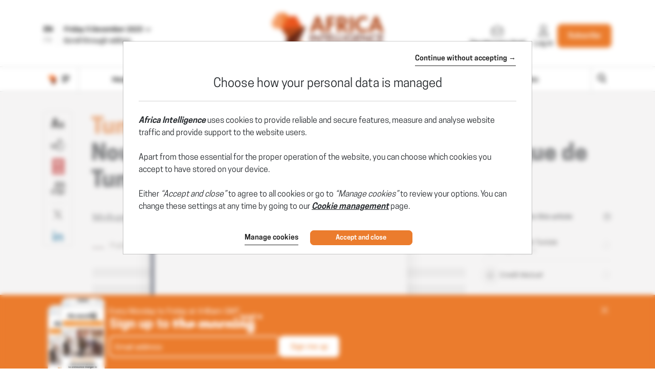

--- FILE ---
content_type: text/css
request_url: https://www.africaintelligence.com/css/sprite-generique.css?t=1764779674487
body_size: 189
content:
.icon-AEM{background-image:url(../img/sprites/sprite-generique.png?69766);background-position:-727px -425px;width:157px;height:83px}.icon-AI-logo-200{background-image:url(../img/sprites/sprite-generique.png?69766);background-position:-404px -577px;width:200px;height:60px}.icon-AI-min{background-image:url(../img/sprites/sprite-generique.png?69766);background-position:-840px -510px;width:50px;height:50px}.icon-AIA{background-image:url(../img/sprites/sprite-generique.png?69766);background-position:0 -500px;width:200px;height:75px}.icon-AIF{background-image:url(../img/sprites/sprite-generique.png?69766);background-position:-202px -500px;width:200px;height:74px}.icon-AMA{background-image:url(../img/sprites/sprite-generique.png?69766);background-position:-727px -85px;width:162px;height:83px}.icon-AMF{background-image:url(../img/sprites/sprite-generique.png?69766);background-position:-727px -340px;width:159px;height:83px}.icon-Devices{background-image:url(../img/sprites/sprite-generique.png?69766);background-position:-606px 0;width:119px;height:118px}.icon-GLA{background-image:url(../img/sprites/sprite-generique.png?69766);background-position:0 0;width:200px;height:107px}.icon-GLF{background-image:url(../img/sprites/sprite-generique.png?69766);background-position:-202px 0;width:200px;height:107px}.icon-INT{background-image:url(../img/sprites/sprite-generique.png?69766);background-position:-202px -577px;width:200px;height:68px}.icon-IO-logo-200{background-image:url(../img/sprites/sprite-generique.png?69766);background-position:-404px -500px;width:200px;height:69px}.icon-IOL-min{background-image:url(../img/sprites/sprite-generique.png?69766);background-position:-727px -572px;width:50px;height:50px}.icon-ION{background-image:url(../img/sprites/sprite-generique.png?69766);background-position:-727px 0;width:165px;height:83px}.icon-Indigo-logo{background-image:url(../img/sprites/sprite-generique.png?69766);background-position:-727px -510px;width:111px;height:60px}.icon-LAE{background-image:url(../img/sprites/sprite-generique.png?69766);background-position:-727px -255px;width:160px;height:83px}.icon-LC-{background-image:url(../img/sprites/sprite-generique.png?69766);background-position:0 -287px;width:200px;height:83px}.icon-LCE{background-image:url(../img/sprites/sprite-generique.png?69766);background-position:-202px -287px;width:200px;height:83px}.icon-LLA-logo-200{background-image:url(../img/sprites/sprite-generique.png?69766);background-position:0 -109px;width:200px;height:87px}.icon-LLA-min{background-image:url(../img/sprites/sprite-generique.png?69766);background-position:-779px -572px;width:50px;height:50px}.icon-LLA{background-image:url(../img/sprites/sprite-generique.png?69766);background-position:-202px -109px;width:200px;height:87px}.icon-LLE-logo-200{background-image:url(../img/sprites/sprite-generique.png?69766);background-position:0 -198px;width:200px;height:87px}.icon-LLE{background-image:url(../img/sprites/sprite-generique.png?69766);background-position:-202px -198px;width:200px;height:87px}.icon-LMR{background-image:url(../img/sprites/sprite-generique.png?69766);background-position:0 -577px;width:200px;height:69px}.icon-LOI{background-image:url(../img/sprites/sprite-generique.png?69766);background-position:-727px -170px;width:161px;height:83px}.icon-MC-{background-image:url(../img/sprites/sprite-generique.png?69766);background-position:-404px -255px;width:190px;height:83px}.icon-MCE{background-image:url(../img/sprites/sprite-generique.png?69766);background-position:-404px -170px;width:191px;height:83px}.icon-PN-{background-image:url(../img/sprites/sprite-generique.png?69766);background-position:-404px 0;width:200px;height:83px}.icon-PN-logo-200{background-image:url(../img/sprites/sprite-generique.png?69766);background-position:-404px -340px;width:200px;height:30px}.icon-PN-min{background-image:url(../img/sprites/sprite-generique.png?69766);background-position:-831px -572px;width:50px;height:50px}.icon-PN{background-image:url(../img/sprites/sprite-generique.png?69766);background-position:-404px -85px;width:200px;height:83px}.icon-Pme{background-image:url(../img/sprites/sprite-generique.png?69766);background-position:-387px -372px;width:125px;height:122px}.icon-Portail-complet{background-image:url(../img/sprites/sprite-generique.png?69766);background-position:0 -372px;width:126px;height:126px}.icon-Portail-pays{background-image:url(../img/sprites/sprite-generique.png?69766);background-position:-257px -372px;width:128px;height:123px}.icon-Portail-publication{background-image:url(../img/sprites/sprite-generique.png?69766);background-position:-128px -372px;width:127px;height:125px}

--- FILE ---
content_type: text/css
request_url: https://www.africaintelligence.com/css/sprite-picto.css?t=1764779674487
body_size: -3
content:
.icon-picto-AEI-square{background-image:url(../img/sprites/sprite-picto.png?40982);background-position:-386px -386px;width:74px;height:74px}.icon-picto-AEI{background-image:url(../img/sprites/sprite-picto.png?40982);background-position:-462px -386px;width:74px;height:74px}.icon-picto-AEM-square{background-image:url(../img/sprites/sprite-picto.png?40982);background-position:-538px -386px;width:74px;height:74px}.icon-picto-AEM{background-image:url(../img/sprites/sprite-picto.png?40982);background-position:-614px -386px;width:74px;height:74px}.icon-picto-AI-square{background-image:url(../img/sprites/sprite-picto.png?40982);background-position:0 0;width:384px;height:384px}.icon-picto-AI{background-image:url(../img/sprites/sprite-picto.png?40982);background-position:-690px -386px;width:74px;height:74px}.icon-picto-AIA-square{background-image:url(../img/sprites/sprite-picto.png?40982);background-position:-386px 0;width:384px;height:384px}.icon-picto-AIA{background-image:url(../img/sprites/sprite-picto.png?40982);background-position:-386px -462px;width:74px;height:74px}.icon-picto-AIF-square{background-image:url(../img/sprites/sprite-picto.png?40982);background-position:0 -386px;width:384px;height:384px}.icon-picto-AIF{background-image:url(../img/sprites/sprite-picto.png?40982);background-position:-462px -462px;width:74px;height:74px}.icon-picto-AMA-square{background-image:url(../img/sprites/sprite-picto.png?40982);background-position:-538px -462px;width:74px;height:74px}.icon-picto-AMA{background-image:url(../img/sprites/sprite-picto.png?40982);background-position:-614px -462px;width:74px;height:74px}.icon-picto-AMF-square{background-image:url(../img/sprites/sprite-picto.png?40982);background-position:-690px -462px;width:74px;height:74px}.icon-picto-AMF{background-image:url(../img/sprites/sprite-picto.png?40982);background-position:-386px -538px;width:74px;height:74px}.icon-picto-AMI-square{background-image:url(../img/sprites/sprite-picto.png?40982);background-position:-462px -538px;width:74px;height:74px}.icon-picto-AMI{background-image:url(../img/sprites/sprite-picto.png?40982);background-position:-538px -538px;width:74px;height:74px}.icon-picto-ION-square{background-image:url(../img/sprites/sprite-picto.png?40982);background-position:-614px -538px;width:74px;height:74px}.icon-picto-ION{background-image:url(../img/sprites/sprite-picto.png?40982);background-position:-690px -538px;width:74px;height:74px}.icon-picto-LAE-square{background-image:url(../img/sprites/sprite-picto.png?40982);background-position:-386px -614px;width:74px;height:74px}.icon-picto-LAE{background-image:url(../img/sprites/sprite-picto.png?40982);background-position:-462px -614px;width:74px;height:74px}.icon-picto-LC--square{background-image:url(../img/sprites/sprite-picto.png?40982);background-position:-538px -614px;width:74px;height:74px}.icon-picto-LC-{background-image:url(../img/sprites/sprite-picto.png?40982);background-position:-614px -614px;width:74px;height:74px}.icon-picto-LC-square{background-image:url(../img/sprites/sprite-picto.png?40982);background-position:-690px -614px;width:74px;height:74px}.icon-picto-LC{background-image:url(../img/sprites/sprite-picto.png?40982);background-position:-386px -690px;width:74px;height:74px}.icon-picto-LCE-square{background-image:url(../img/sprites/sprite-picto.png?40982);background-position:-462px -690px;width:74px;height:74px}.icon-picto-LCE{background-image:url(../img/sprites/sprite-picto.png?40982);background-position:-538px -690px;width:74px;height:74px}.icon-picto-LOI-square{background-image:url(../img/sprites/sprite-picto.png?40982);background-position:-614px -690px;width:74px;height:74px}.icon-picto-LOI{background-image:url(../img/sprites/sprite-picto.png?40982);background-position:-690px -690px;width:74px;height:74px}.icon-picto-MC--square{background-image:url(../img/sprites/sprite-picto.png?40982);background-position:-772px 0;width:74px;height:74px}.icon-picto-MC-{background-image:url(../img/sprites/sprite-picto.png?40982);background-position:-772px -76px;width:74px;height:74px}.icon-picto-MC-square{background-image:url(../img/sprites/sprite-picto.png?40982);background-position:-772px -152px;width:74px;height:74px}.icon-picto-MC{background-image:url(../img/sprites/sprite-picto.png?40982);background-position:-772px -228px;width:74px;height:74px}.icon-picto-MCE-square{background-image:url(../img/sprites/sprite-picto.png?40982);background-position:-772px -304px;width:74px;height:74px}.icon-picto-MCE{background-image:url(../img/sprites/sprite-picto.png?40982);background-position:-772px -380px;width:74px;height:74px}

--- FILE ---
content_type: text/css
request_url: https://www.africaintelligence.com/css/sprite-pdf.css?t=1764779674487
body_size: -179
content:
.icon-pdf-AEM{background-image:url(../img/sprites/sprite-pdf.png?22928);background-position:0 0;width:130px;height:184px}.icon-pdf-AMA{background-image:url(../img/sprites/sprite-pdf.png?22928);background-position:-132px 0;width:130px;height:184px}.icon-pdf-AMF{background-image:url(../img/sprites/sprite-pdf.png?22928);background-position:-264px 0;width:130px;height:184px}.icon-pdf-ION{background-image:url(../img/sprites/sprite-pdf.png?22928);background-position:0 -186px;width:130px;height:184px}.icon-pdf-LAE{background-image:url(../img/sprites/sprite-pdf.png?22928);background-position:-132px -186px;width:130px;height:184px}.icon-pdf-LC-{background-image:url(../img/sprites/sprite-pdf.png?22928);background-position:-264px -186px;width:130px;height:184px}.icon-pdf-LCE{background-image:url(../img/sprites/sprite-pdf.png?22928);background-position:-396px 0;width:130px;height:184px}.icon-pdf-LOI{background-image:url(../img/sprites/sprite-pdf.png?22928);background-position:-396px -186px;width:130px;height:184px}.icon-pdf-MC-{background-image:url(../img/sprites/sprite-pdf.png?22928);background-position:-528px 0;width:130px;height:184px}.icon-pdf-MCE{background-image:url(../img/sprites/sprite-pdf.png?22928);background-position:-528px -186px;width:130px;height:184px}

--- FILE ---
content_type: text/css
request_url: https://www.africaintelligence.com/css/sprite-carte-Available.css?t=1764779674487
body_size: 728
content:
.icon-Available-AfriqueDuSud{background-image:url(../img/sprites/sprite-carte-Available.png?86579);background-position:0 -301px;width:123px;height:103px}.icon-Available-Algerie{background-image:url(../img/sprites/sprite-carte-Available.png?86579);background-position:0 0;width:154px;height:145px}.icon-Available-Angola{background-image:url(../img/sprites/sprite-carte-Available.png?86579);background-position:-487px 0;width:92px;height:109px}.icon-Available-Benin{background-image:url(../img/sprites/sprite-carte-Available.png?86579);background-position:-639px -148px;width:23px;height:49px}.icon-Available-Botswana{background-image:url(../img/sprites/sprite-carte-Available.png?86579);background-position:-581px -294px;width:68px;height:74px}.icon-Available-BurkinaFaso{background-image:url(../img/sprites/sprite-carte-Available.png?86579);background-position:-581px -448px;width:59px;height:44px}.icon-Available-Burundi{background-image:url(../img/sprites/sprite-carte-Available.png?86579);background-position:-642px -421px;width:12px;height:16px}.icon-Available-Cameroun{background-image:url(../img/sprites/sprite-carte-Available.png?86579);background-position:-581px -202px;width:58px;height:90px}.icon-Available-Canarie{background-image:url(../img/sprites/sprite-carte-Available.png?86579);background-position:-156px -286px;width:34px;height:12px}.icon-Available-CapVert{background-image:url(../img/sprites/sprite-carte-Available.png?86579);background-position:-641px -270px;width:18px;height:18px}.icon-Available-Comores{background-image:url(../img/sprites/sprite-carte-Available.png?86579);background-position:-378px -223px;width:25px;height:22px}.icon-Available-Congo{background-image:url(../img/sprites/sprite-carte-Available.png?86579);background-position:-407px -268px;width:56px;height:71px}.icon-Available-CoteIvoire{background-image:url(../img/sprites/sprite-carte-Available.png?86579);background-position:-358px -301px;width:44px;height:50px}.icon-Available-Djibouti{background-image:url(../img/sprites/sprite-carte-Available.png?86579);background-position:-642px -448px;width:13px;height:14px}.icon-Available-Egypte{background-image:url(../img/sprites/sprite-carte-Available.png?86579);background-position:-487px -326px;width:90px;height:78px}.icon-Available-Erythree{background-image:url(../img/sprites/sprite-carte-Available.png?86579);background-position:-211px -240px;width:49px;height:44px}.icon-Available-Eswatini{background-image:url(../img/sprites/sprite-carte-Available.png?86579);background-position:-651px -294px;width:9px;height:13px}.icon-Available-Ethiopie{background-image:url(../img/sprites/sprite-carte-Available.png?86579);background-position:-246px -301px;width:110px;height:91px}.icon-Available-Gabon{background-image:url(../img/sprites/sprite-carte-Available.png?86579);background-position:-368px -406px;width:43px;height:51px}.icon-Available-Gambie{background-image:url(../img/sprites/sprite-carte-Available.png?86579);background-position:-642px -439px;width:19px;height:4px}.icon-Available-Ghana{background-image:url(../img/sprites/sprite-carte-Available.png?86579);background-position:0 -504px;width:33px;height:52px}.icon-Available-GuineBissau{background-image:url(../img/sprites/sprite-carte-Available.png?86579);background-position:-642px -389px;width:20px;height:14px}.icon-Available-Guinee{background-image:url(../img/sprites/sprite-carte-Available.png?86579);background-position:-156px -240px;width:53px;height:44px}.icon-Available-GuineeEquatoriale{background-image:url(../img/sprites/sprite-carte-Available.png?86579);background-position:-642px -479px;width:13px;height:9px}.icon-Available-IleMaurice{background-image:url(../img/sprites/sprite-carte-Available.png?86579);background-position:-642px -464px;width:12px;height:13px}.icon-Available-Kenya{background-image:url(../img/sprites/sprite-carte-Available.png?86579);background-position:-581px -370px;width:59px;height:76px}.icon-Available-Lesotho{background-image:url(../img/sprites/sprite-carte-Available.png?86579);background-position:-642px -370px;width:18px;height:17px}.icon-Available-Liberia{background-image:url(../img/sprites/sprite-carte-Available.png?86579);background-position:-35px -504px;width:31px;height:34px}.icon-Available-Libye{background-image:url(../img/sprites/sprite-carte-Available.png?86579);background-position:-281px -111px;width:118px;height:110px}.icon-Available-Madagascar{background-image:url(../img/sprites/sprite-carte-Available.png?86579);background-position:-581px -88px;width:56px;height:112px}.icon-Available-Malawi{background-image:url(../img/sprites/sprite-carte-Available.png?86579);background-position:-639px -88px;width:23px;height:58px}.icon-Available-Mali{background-image:url(../img/sprites/sprite-carte-Available.png?86579);background-position:-156px 0;width:123px;height:120px}.icon-Available-Maroc{background-image:url(../img/sprites/sprite-carte-Available.png?86579);background-position:-156px -122px;width:119px;height:116px}.icon-Available-Mauritanie{background-image:url(../img/sprites/sprite-carte-Available.png?86579);background-position:-487px -111px;width:89px;height:102px}.icon-Available-Mayotte{background-image:url(../img/sprites/sprite-carte-Available.png?86579);background-position:-651px -309px;width:7px;height:9px}.icon-Available-Mozambique{background-image:url(../img/sprites/sprite-carte-Available.png?86579);background-position:-407px 0;width:78px;height:134px}.icon-Available-Namibie{background-image:url(../img/sprites/sprite-carte-Available.png?86579);background-position:0 -406px;width:98px;height:96px}.icon-Available-Niger{background-image:url(../img/sprites/sprite-carte-Available.png?86579);background-position:-125px -301px;width:119px;height:95px}.icon-Available-Nigeria{background-image:url(../img/sprites/sprite-carte-Available.png?86579);background-position:-190px -406px;width:88px;height:78px}.icon-Available-Ouganda{background-image:url(../img/sprites/sprite-carte-Available.png?86579);background-position:-413px -406px;width:40px;height:44px}.icon-Available-RDC{background-image:url(../img/sprites/sprite-carte-Available.png?86579);background-position:0 -147px;width:142px;height:152px}.icon-Available-RepCentreAfrique{background-image:url(../img/sprites/sprite-carte-Available.png?86579);background-position:-281px -223px;width:95px;height:66px}.icon-Available-Reunion{background-image:url(../img/sprites/sprite-carte-Available.png?86579);background-position:-581px -494px;width:13px;height:8px}.icon-Available-Rwanda{background-image:url(../img/sprites/sprite-carte-Available.png?86579);background-position:-642px -405px;width:15px;height:14px}.icon-Available-SaoTome{background-image:url(../img/sprites/sprite-carte-Available.png?86579);background-position:-656px -202px;width:3px;height:5px}.icon-Available-Senegal{background-image:url(../img/sprites/sprite-carte-Available.png?86579);background-position:-358px -353px;width:45px;height:35px}.icon-Available-Seychelles{background-image:url(../img/sprites/sprite-carte-Available.png?86579);background-position:-455px -406px;width:38px;height:30px}.icon-Available-SierraLeone{background-image:url(../img/sprites/sprite-carte-Available.png?86579);background-position:-641px -244px;width:21px;height:24px}.icon-Available-Somalie{background-image:url(../img/sprites/sprite-carte-Available.png?86579);background-position:-487px -215px;width:77px;height:109px}.icon-Available-Soudan{background-image:url(../img/sprites/sprite-carte-Available.png?86579);background-position:-281px 0;width:124px;height:109px}.icon-Available-SudSoudan{background-image:url(../img/sprites/sprite-carte-Available.png?86579);background-position:-280px -406px;width:86px;height:67px}.icon-Available-Tanzanie{background-image:url(../img/sprites/sprite-carte-Available.png?86579);background-position:-581px 0;width:81px;height:86px}.icon-Available-Tchad{background-image:url(../img/sprites/sprite-carte-Available.png?86579);background-position:-407px -136px;width:78px;height:130px}.icon-Available-Togo{background-image:url(../img/sprites/sprite-carte-Available.png?86579);background-position:-641px -202px;width:13px;height:40px}.icon-Available-Tunisie{background-image:url(../img/sprites/sprite-carte-Available.png?86579);background-position:0 -558px;width:29px;height:54px}.icon-Available-Zambie{background-image:url(../img/sprites/sprite-carte-Available.png?86579);background-position:-100px -406px;width:88px;height:81px}.icon-Available-Zimbabwe{background-image:url(../img/sprites/sprite-carte-Available.png?86579);background-position:-407px -341px;width:58px;height:55px}

--- FILE ---
content_type: text/css
request_url: https://www.africaintelligence.com/css/sprite-carte-AI.css?t=1764779674487
body_size: 695
content:
.icon-AI-AfriqueDuSud{background-image:url(../img/sprites/sprite-carte-AI.png?62034);background-position:0 -301px;width:123px;height:103px}.icon-AI-Algerie{background-image:url(../img/sprites/sprite-carte-AI.png?62034);background-position:0 0;width:154px;height:145px}.icon-AI-Angola{background-image:url(../img/sprites/sprite-carte-AI.png?62034);background-position:-487px 0;width:92px;height:109px}.icon-AI-Benin{background-image:url(../img/sprites/sprite-carte-AI.png?62034);background-position:-639px -148px;width:23px;height:49px}.icon-AI-Botswana{background-image:url(../img/sprites/sprite-carte-AI.png?62034);background-position:-581px -294px;width:68px;height:74px}.icon-AI-BurkinaFaso{background-image:url(../img/sprites/sprite-carte-AI.png?62034);background-position:-581px -448px;width:59px;height:44px}.icon-AI-Burundi{background-image:url(../img/sprites/sprite-carte-AI.png?62034);background-position:-642px -421px;width:12px;height:16px}.icon-AI-Cameroun{background-image:url(../img/sprites/sprite-carte-AI.png?62034);background-position:-581px -202px;width:58px;height:90px}.icon-AI-Canarie{background-image:url(../img/sprites/sprite-carte-AI.png?62034);background-position:-156px -286px;width:34px;height:12px}.icon-AI-CapVert{background-image:url(../img/sprites/sprite-carte-AI.png?62034);background-position:-641px -270px;width:18px;height:18px}.icon-AI-Comores{background-image:url(../img/sprites/sprite-carte-AI.png?62034);background-position:-378px -223px;width:25px;height:22px}.icon-AI-Congo{background-image:url(../img/sprites/sprite-carte-AI.png?62034);background-position:-407px -268px;width:56px;height:71px}.icon-AI-CoteIvoire{background-image:url(../img/sprites/sprite-carte-AI.png?62034);background-position:-358px -301px;width:44px;height:50px}.icon-AI-Djibouti{background-image:url(../img/sprites/sprite-carte-AI.png?62034);background-position:-642px -448px;width:13px;height:14px}.icon-AI-Egypte{background-image:url(../img/sprites/sprite-carte-AI.png?62034);background-position:-487px -326px;width:90px;height:78px}.icon-AI-Erythree{background-image:url(../img/sprites/sprite-carte-AI.png?62034);background-position:-211px -240px;width:49px;height:44px}.icon-AI-Eswatini{background-image:url(../img/sprites/sprite-carte-AI.png?62034);background-position:-651px -294px;width:9px;height:13px}.icon-AI-Ethiopie{background-image:url(../img/sprites/sprite-carte-AI.png?62034);background-position:-246px -301px;width:110px;height:91px}.icon-AI-Gabon{background-image:url(../img/sprites/sprite-carte-AI.png?62034);background-position:-368px -406px;width:43px;height:51px}.icon-AI-Gambie{background-image:url(../img/sprites/sprite-carte-AI.png?62034);background-position:-642px -439px;width:19px;height:4px}.icon-AI-Ghana{background-image:url(../img/sprites/sprite-carte-AI.png?62034);background-position:0 -504px;width:33px;height:52px}.icon-AI-GuineBissau{background-image:url(../img/sprites/sprite-carte-AI.png?62034);background-position:-642px -389px;width:20px;height:14px}.icon-AI-Guinee{background-image:url(../img/sprites/sprite-carte-AI.png?62034);background-position:-156px -240px;width:53px;height:44px}.icon-AI-GuineeEquatoriale{background-image:url(../img/sprites/sprite-carte-AI.png?62034);background-position:-642px -479px;width:13px;height:9px}.icon-AI-IleMaurice{background-image:url(../img/sprites/sprite-carte-AI.png?62034);background-position:-642px -464px;width:12px;height:13px}.icon-AI-Kenya{background-image:url(../img/sprites/sprite-carte-AI.png?62034);background-position:-581px -370px;width:59px;height:76px}.icon-AI-Lesotho{background-image:url(../img/sprites/sprite-carte-AI.png?62034);background-position:-642px -370px;width:18px;height:17px}.icon-AI-Liberia{background-image:url(../img/sprites/sprite-carte-AI.png?62034);background-position:-35px -504px;width:31px;height:34px}.icon-AI-Libye{background-image:url(../img/sprites/sprite-carte-AI.png?62034);background-position:-281px -111px;width:118px;height:110px}.icon-AI-Madagascar{background-image:url(../img/sprites/sprite-carte-AI.png?62034);background-position:-581px -88px;width:56px;height:112px}.icon-AI-Malawi{background-image:url(../img/sprites/sprite-carte-AI.png?62034);background-position:-639px -88px;width:23px;height:58px}.icon-AI-Mali{background-image:url(../img/sprites/sprite-carte-AI.png?62034);background-position:-156px 0;width:123px;height:120px}.icon-AI-Maroc{background-image:url(../img/sprites/sprite-carte-AI.png?62034);background-position:-156px -122px;width:119px;height:116px}.icon-AI-Mauritanie{background-image:url(../img/sprites/sprite-carte-AI.png?62034);background-position:-487px -111px;width:89px;height:102px}.icon-AI-Mayotte{background-image:url(../img/sprites/sprite-carte-AI.png?62034);background-position:-651px -309px;width:7px;height:9px}.icon-AI-Mozambique{background-image:url(../img/sprites/sprite-carte-AI.png?62034);background-position:-407px 0;width:78px;height:134px}.icon-AI-Namibie{background-image:url(../img/sprites/sprite-carte-AI.png?62034);background-position:0 -406px;width:98px;height:96px}.icon-AI-Niger{background-image:url(../img/sprites/sprite-carte-AI.png?62034);background-position:-125px -301px;width:119px;height:95px}.icon-AI-Nigeria{background-image:url(../img/sprites/sprite-carte-AI.png?62034);background-position:-190px -406px;width:88px;height:78px}.icon-AI-Ouganda{background-image:url(../img/sprites/sprite-carte-AI.png?62034);background-position:-413px -406px;width:40px;height:44px}.icon-AI-RDC{background-image:url(../img/sprites/sprite-carte-AI.png?62034);background-position:0 -147px;width:142px;height:152px}.icon-AI-RepCentreAfrique{background-image:url(../img/sprites/sprite-carte-AI.png?62034);background-position:-281px -223px;width:95px;height:66px}.icon-AI-Reunion{background-image:url(../img/sprites/sprite-carte-AI.png?62034);background-position:-581px -494px;width:13px;height:8px}.icon-AI-Rwanda{background-image:url(../img/sprites/sprite-carte-AI.png?62034);background-position:-642px -405px;width:15px;height:14px}.icon-AI-SaoTome{background-image:url(../img/sprites/sprite-carte-AI.png?62034);background-position:-656px -202px;width:3px;height:5px}.icon-AI-Senegal{background-image:url(../img/sprites/sprite-carte-AI.png?62034);background-position:-358px -353px;width:45px;height:35px}.icon-AI-Seychelles{background-image:url(../img/sprites/sprite-carte-AI.png?62034);background-position:-455px -406px;width:38px;height:30px}.icon-AI-SierraLeone{background-image:url(../img/sprites/sprite-carte-AI.png?62034);background-position:-641px -244px;width:21px;height:24px}.icon-AI-Somalie{background-image:url(../img/sprites/sprite-carte-AI.png?62034);background-position:-487px -215px;width:77px;height:109px}.icon-AI-Soudan{background-image:url(../img/sprites/sprite-carte-AI.png?62034);background-position:-281px 0;width:124px;height:109px}.icon-AI-SudSoudan{background-image:url(../img/sprites/sprite-carte-AI.png?62034);background-position:-280px -406px;width:86px;height:67px}.icon-AI-Tanzanie{background-image:url(../img/sprites/sprite-carte-AI.png?62034);background-position:-581px 0;width:81px;height:86px}.icon-AI-Tchad{background-image:url(../img/sprites/sprite-carte-AI.png?62034);background-position:-407px -136px;width:78px;height:130px}.icon-AI-Togo{background-image:url(../img/sprites/sprite-carte-AI.png?62034);background-position:-641px -202px;width:13px;height:40px}.icon-AI-Tunisie{background-image:url(../img/sprites/sprite-carte-AI.png?62034);background-position:0 -558px;width:29px;height:54px}.icon-AI-Zambie{background-image:url(../img/sprites/sprite-carte-AI.png?62034);background-position:-100px -406px;width:88px;height:81px}.icon-AI-Zimbabwe{background-image:url(../img/sprites/sprite-carte-AI.png?62034);background-position:-407px -341px;width:58px;height:55px}

--- FILE ---
content_type: image/svg+xml
request_url: https://www.africaintelligence.com/img/gen/svg/rubriques/AI_infra_color.svg
body_size: -98
content:
<svg version="1.2" baseProfile="tiny" xmlns="http://www.w3.org/2000/svg" viewBox="0 0 67.97 49.65" overflow="visible"><path fill="#E97C39" stroke="#E97C39" stroke-linecap="round" stroke-linejoin="round" stroke-miterlimit="10" d="M.5 5.69v43.46h8.09V28.89c0-5.91 4.78-10.69 10.69-10.69 5.91 0 10.69 4.78 10.69 10.69v20.26h8.25V28.89c0-5.91 4.78-10.69 10.69-10.69 5.91 0 10.69 4.78 10.69 10.69v20.26h7.87V5.69H.5z"/><path fill="none" stroke="#E97C39" stroke-linecap="round" stroke-linejoin="round" stroke-miterlimit="10" d="M.5.5h5.57v7.47H.5zm5.58 0h5.57v7.47H6.08zm5.58 0h5.57v7.47h-5.57zm5.57 0h5.57v7.47h-5.57zm5.58 0h5.57v7.47h-5.57zm5.58 0h5.57v7.47h-5.57zm5.58 0h5.57v7.47h-5.57zm5.58 0h5.57v7.47h-5.57zm5.58 0h5.57v7.47h-5.57zm5.57 0h5.57v7.47H50.7zm5.58 0h5.57v7.47h-5.57zm5.58 0h5.57v7.47h-5.57z"/></svg>

--- FILE ---
content_type: application/javascript; charset=UTF-8
request_url: https://frontend.poool.fr/engage/_next/static/chunks/324-4540a4c061629b98.js
body_size: 5698
content:
"use strict";(self.webpackChunk_N_E=self.webpackChunk_N_E||[]).push([[324],{1324:(e,t,r)=>{r.r(t),r.d(t,{BrowserClient:()=>eo,cookiesHelper:()=>I,default:()=>eo});var n,o,i,s,l,a,c,u,f,d,g,p,h,y=Object.defineProperty,m=Object.defineProperties,b=Object.getOwnPropertyDescriptors,v=Object.getOwnPropertySymbols,k=Object.prototype.hasOwnProperty,C=Object.prototype.propertyIsEnumerable,w=e=>{throw TypeError(e)},T=(e,t,r)=>t in e?y(e,t,{enumerable:!0,configurable:!0,writable:!0,value:r}):e[t]=r,O=(e,t)=>{for(var r in t||(t={}))k.call(t,r)&&T(e,r,t[r]);if(v)for(var r of v(t))C.call(t,r)&&T(e,r,t[r]);return e},S=(e,t)=>m(e,b(t)),j=(e,t,r)=>t.has(e)||w("Cannot "+r),N=(e,t,r)=>(j(e,t,"read from private field"),r?r.call(e):t.get(e)),x=(e,t,r)=>t.has(e)?w("Cannot add the same private member more than once"):t instanceof WeakSet?t.add(e):t.set(e,r),R=(e,t,r)=>(j(e,t,"access private method"),r),E=(e,t,r)=>new Promise((n,o)=>{var i=e=>{try{l(r.next(e))}catch(e){o(e)}},s=e=>{try{l(r.throw(e))}catch(e){o(e)}},l=e=>e.done?n(e.value):Promise.resolve(e.value).then(i,s);l((r=r.apply(e,t)).next())});function F(e){for(var t=1;t<arguments.length;t++){var r=arguments[t];for(var n in r)e[n]=r[n]}return e}var I=function e(t,r){function n(e,n,o){if("undefined"!=typeof document){"number"==typeof(o=F({},r,o)).expires&&(o.expires=new Date(Date.now()+864e5*o.expires)),o.expires&&(o.expires=o.expires.toUTCString()),e=encodeURIComponent(e).replace(/%(2[346B]|5E|60|7C)/g,decodeURIComponent).replace(/[()]/g,escape);var i="";for(var s in o)o[s]&&(i+="; "+s,!0!==o[s]&&(i+="="+o[s].split(";")[0]));return document.cookie=e+"="+t.write(n,e)+i}}return Object.create({set:n,get:function(e){if("undefined"!=typeof document&&(!arguments.length||e)){for(var r=document.cookie?document.cookie.split("; "):[],n={},o=0;o<r.length;o++){var i=r[o].split("="),s=i.slice(1).join("=");try{var l=decodeURIComponent(i[0]);if(n[l]=t.read(s,l),e===l)break}catch(e){}}return e?n[e]:n}},remove:function(e,t){n(e,"",F({},t,{expires:-1}))},withAttributes:function(t){return e(this.converter,F({},this.attributes,t))},withConverter:function(t){return e(F({},this.converter,t),this.attributes)}},{attributes:{value:Object.freeze(r)},converter:{value:Object.freeze(t)}})}({read:function(e){return'"'===e[0]&&(e=e.slice(1,-1)),e.replace(/(%[\dA-F]{2})+/gi,decodeURIComponent)},write:function(e){return encodeURIComponent(e).replace(/%(2[346BF]|3[AC-F]|40|5[BDE]|60|7[BCD])/g,decodeURIComponent)}},{path:"/"}),A={};((e,t)=>{for(var r in t)y(e,r,{get:t[r],enumerable:!0})})(A,{exclude:()=>Q,extract:()=>K,parse:()=>W,parseUrl:()=>M,pick:()=>V,stringify:()=>z,stringifyUrl:()=>G});var U="%[a-f0-9]{2}",P=RegExp("("+U+")|([^%]+?)","gi"),q=RegExp("("+U+")+","gi");function $(e,t){if("string"!=typeof e||"string"!=typeof t)throw TypeError("Expected the arguments to be of type `string`");if(""===e||""===t)return[];let r=e.indexOf(t);return -1===r?[]:[e.slice(0,r),e.slice(r+t.length)]}var B=Symbol("encodeFragmentIdentifier");function H(e){if("string"!=typeof e||1!==e.length)throw TypeError("arrayFormatSeparator must be single character string")}function L(e,t){return t.encode?t.strict?encodeURIComponent(e).replaceAll(/[!'()*]/g,e=>`%${e.charCodeAt(0).toString(16).toUpperCase()}`):encodeURIComponent(e):e}function D(e,t){if(t.decode){if("string"!=typeof e)throw TypeError("Expected `encodedURI` to be of type `string`, got `"+typeof e+"`");try{return decodeURIComponent(e)}catch(o){var r=e;let t={"%FE%FF":"��","%FF%FE":"��"},n=q.exec(r);for(;n;){try{t[n[0]]=decodeURIComponent(n[0])}catch(r){let e=function(e){try{return decodeURIComponent(e)}catch(r){let t=e.match(P)||[];for(let r=1;r<t.length;r++)t=(e=(function e(t,r){try{return[decodeURIComponent(t.join(""))]}catch(e){}if(1===t.length)return t;r=r||1;let n=t.slice(0,r),o=t.slice(r);return Array.prototype.concat.call([],e(n),e(o))})(t,r).join("")).match(P)||[];return e}}(n[0]);e!==n[0]&&(t[n[0]]=e)}n=q.exec(r)}for(let e of(t["%C2"]="�",Object.keys(t)))r=r.replace(RegExp(e,"g"),t[e]);return r}}return e}function _(e){let t=e.indexOf("#");return -1!==t&&(e=e.slice(0,t)),e}function J(e,t,r){return"string"===r&&"string"==typeof e?e:"function"==typeof r&&"string"==typeof e?r(e):"boolean"===r&&null===e||("boolean"===r&&null!==e&&("true"===e.toLowerCase()||"false"===e.toLowerCase())?"true"===e.toLowerCase():"boolean"===r&&null!==e&&("1"===e.toLowerCase()||"0"===e.toLowerCase())?"1"===e.toLowerCase():"string[]"===r&&"none"!==t.arrayFormat&&"string"==typeof e?[e]:"number[]"!==r||"none"===t.arrayFormat||Number.isNaN(Number(e))||"string"!=typeof e||""===e.trim()?"number"!==r||Number.isNaN(Number(e))||"string"!=typeof e||""===e.trim()?t.parseBooleans&&null!==e&&("true"===e.toLowerCase()||"false"===e.toLowerCase())?"true"===e.toLowerCase():t.parseNumbers&&!Number.isNaN(Number(e))&&"string"==typeof e&&""!==e.trim()?Number(e):e:Number(e):[Number(e)])}function K(e){let t=(e=_(e)).indexOf("?");return -1===t?"":e.slice(t+1)}function W(e,t){H((t=O({decode:!0,sort:!0,arrayFormat:"none",arrayFormatSeparator:",",parseNumbers:!1,parseBooleans:!1,types:Object.create(null)},t)).arrayFormatSeparator);let r=function(e){let t;switch(e.arrayFormat){case"index":return(e,r,n)=>{if(t=/\[(\d*)]$/.exec(e),e=e.replace(/\[\d*]$/,""),!t){n[e]=r;return}void 0===n[e]&&(n[e]={}),n[e][t[1]]=r};case"bracket":return(e,r,n)=>{if(t=/(\[])$/.exec(e),e=e.replace(/\[]$/,""),!t){n[e]=r;return}if(void 0===n[e]){n[e]=[r];return}n[e]=[...n[e],r]};case"colon-list-separator":return(e,r,n)=>{if(t=/(:list)$/.exec(e),e=e.replace(/:list$/,""),!t){n[e]=r;return}if(void 0===n[e]){n[e]=[r];return}n[e]=[...n[e],r]};case"comma":case"separator":return(t,r,n)=>{let o="string"==typeof r&&r.includes(e.arrayFormatSeparator),i="string"==typeof r&&!o&&D(r,e).includes(e.arrayFormatSeparator);r=i?D(r,e):r;let s=o||i?r.split(e.arrayFormatSeparator).map(t=>D(t,e)):null===r?r:D(r,e);n[t]=s};case"bracket-separator":return(t,r,n)=>{let o=/(\[])$/.test(t);if(t=t.replace(/\[]$/,""),!o){n[t]=r?D(r,e):r;return}let i=null===r?[]:D(r,e).split(e.arrayFormatSeparator);if(void 0===n[t]){n[t]=i;return}n[t]=[...n[t],...i]};default:return(e,t,r)=>{if(void 0===r[e]){r[e]=t;return}r[e]=[...[r[e]].flat(),t]}}}(t),n=Object.create(null);if("string"!=typeof e||!(e=e.trim().replace(/^[?#&]/,"")))return n;for(let o of e.split("&")){if(""===o)continue;let e=t.decode?o.replaceAll("+"," "):o,[i,s]=$(e,"=");void 0===i&&(i=e),s=void 0===s?null:["comma","separator","bracket-separator"].includes(t.arrayFormat)?s:D(s,t),r(D(i,t),s,n)}for(let[e,r]of Object.entries(n))if("object"==typeof r&&null!==r&&"string"!==t.types[e])for(let[n,o]of Object.entries(r)){let i=t.types[e]?t.types[e].replace("[]",""):void 0;r[n]=J(o,t,i)}else"object"==typeof r&&null!==r&&"string"===t.types[e]?n[e]=Object.values(r).join(t.arrayFormatSeparator):n[e]=J(r,t,t.types[e]);return!1===t.sort?n:(!0===t.sort?Object.keys(n).sort():Object.keys(n).sort(t.sort)).reduce((e,t)=>{let r=n[t];return e[t]=r&&"object"==typeof r&&!Array.isArray(r)?function e(t){return Array.isArray(t)?t.sort():"object"==typeof t?e(Object.keys(t)).sort((e,t)=>Number(e)-Number(t)).map(e=>t[e]):t}(r):r,e},Object.create(null))}function z(e,t){if(!e)return"";H((t=O({encode:!0,strict:!0,arrayFormat:"none",arrayFormatSeparator:","},t)).arrayFormatSeparator);let r=r=>t.skipNull&&null==e[r]||t.skipEmptyString&&""===e[r],n=function(e){switch(e.arrayFormat){case"index":return t=>(r,n)=>{let o=r.length;return void 0===n||e.skipNull&&null===n||e.skipEmptyString&&""===n?r:null===n?[...r,L(t,e)+"["+o+"]"]:[...r,L(t,e)+"["+L(o,e)+"]="+L(n,e)]};case"bracket":return t=>(r,n)=>void 0===n||e.skipNull&&null===n||e.skipEmptyString&&""===n?r:null===n?[...r,L(t,e)+"[]"]:[...r,L(t,e)+"[]="+L(n,e)];case"colon-list-separator":return t=>(r,n)=>void 0===n||e.skipNull&&null===n||e.skipEmptyString&&""===n?r:null===n?[...r,L(t,e)+":list="]:[...r,L(t,e)+":list="+L(n,e)];case"comma":case"separator":case"bracket-separator":{let t="bracket-separator"===e.arrayFormat?"[]=":"=";return r=>(n,o)=>void 0===o||e.skipNull&&null===o||e.skipEmptyString&&""===o?n:(o=null===o?"":o,0===n.length)?[[L(r,e),t,L(o,e)].join("")]:[[n,L(o,e)].join(e.arrayFormatSeparator)]}default:return t=>(r,n)=>void 0===n||e.skipNull&&null===n||e.skipEmptyString&&""===n?r:null===n?[...r,L(t,e)]:[...r,L(t,e)+"="+L(n,e)]}}(t),o={};for(let[t,n]of Object.entries(e))r(t)||(o[t]=n);let i=Object.keys(o);return!1!==t.sort&&i.sort(t.sort),i.map(r=>{let o=e[r];return void 0===o?"":null===o?L(r,t):Array.isArray(o)?0===o.length&&"bracket-separator"===t.arrayFormat?L(r,t)+"[]":o.reduce(n(r),[]).join("&"):L(r,t)+"="+L(o,t)}).filter(e=>e.length>0).join("&")}function M(e,t){var r,n;t=O({decode:!0},t);let[o,i]=$(e,"#");return void 0===o&&(o=e),O({url:null!=(n=null==(r=null==o?void 0:o.split("?"))?void 0:r[0])?n:"",query:W(K(e),t)},t&&t.parseFragmentIdentifier&&i?{fragmentIdentifier:D(i,t)}:{})}function G(e,t){t=O({encode:!0,strict:!0,[B]:!0},t);let r=_(e.url).split("?")[0]||"",n=z(O(O({},W(K(e.url),O({sort:!1},t))),e.query),t);n&&(n=`?${n}`);let o=function(e){let t="",r=e.indexOf("#");return -1!==r&&(t=e.slice(r)),t}(e.url);if("string"==typeof e.fragmentIdentifier){let n=new URL(r);n.hash=e.fragmentIdentifier,o=t[B]?n.hash:`#${e.fragmentIdentifier}`}return`${r}${n}${o}`}function V(e,t,r){let{url:n,query:o,fragmentIdentifier:i}=M(e,r=O({parseFragmentIdentifier:!0,[B]:!1},r));return G({url:n,query:function(e,t){let r={};if(Array.isArray(t))for(let n of t){let t=Object.getOwnPropertyDescriptor(e,n);(null==t?void 0:t.enumerable)&&Object.defineProperty(r,n,t)}else for(let n of Reflect.ownKeys(e)){let o=Object.getOwnPropertyDescriptor(e,n);if(o.enumerable){let i=e[n];t(n,i,e)&&Object.defineProperty(r,n,o)}}return r}(o,t),fragmentIdentifier:i},r)}function Q(e,t,r){return V(e,Array.isArray(t)?e=>!t.includes(e):(e,r)=>!t(e,r),r)}function X(e={},t="",r){var n;return null!=(n=t.split(".").reduce((e,t)=>{let r;return null!=(r=null==e?void 0:e[t])?e[t]:void 0},e))?n:r}var Y=(e,t,r,...n)=>{e.config.get("logLevel")>=r&&console[t]("[sdk]",`[${t}]`,...n)},Z=(e,...t)=>Y(e,"error",1,...t),ee=(e,...t)=>Y(e,"warn",2,...t),et=(e,...t)=>Y(e,"debug",4,...t),er=class{constructor(e={}){x(this,o,{apiUrl:"https://api.poool.fr/api/v3",appId:null,clientKey:null,clientId:null,redirectUri:null,fetchTimeout:3e4,platform:null,logLevel:1,disabledHeaders:[],cookieNames:{userId:"_poool",accessToken:"accessToken",refreshToken:"refreshToken"},cookieOptions:{path:"/",expires:395,secure:!0,sameSite:"Strict"},setCookie:()=>{},getCookie:()=>{},polyfills:{fetch:null==globalThis?void 0:globalThis.fetch,Request:null==globalThis?void 0:globalThis.Request,Response:null==globalThis?void 0:globalThis.Response,Headers:null==globalThis?void 0:globalThis.Headers,subtleCrypto:null==(n=null==globalThis?void 0:globalThis.crypto)?void 0:n.subtle,atob:null==globalThis?void 0:globalThis.atob,btoa:null==globalThis?void 0:globalThis.btoa},agent:null,beaconSuffix:"/beacon",events:{onError:()=>{},onRetryError:()=>{}}}),x(this,i,{}),((e,t,r,n)=>(j(e,t,"write to private field"),n?n.call(e,r):t.set(e,r)))(this,i,e)}set(e={}){Object.assign(N(this,i),e)}get(e,t){return X(N(this,i),e,X(N(this,o),e,t))}getCookie(e,...t){return E(this,null,function*(){var r;return yield null==(r=this.get("getCookie"))?void 0:r(e,...t)})}setCookie(e,t,r,...n){return E(this,null,function*(){var o;return yield null==(o=this.get("setCookie"))?void 0:o(e,t,r,...n)})}};o=new WeakMap,i=new WeakMap;var en=class{constructor(e){x(this,s),this.config=new er(e)}parseResponse(e){return E(this,null,function*(){var t,r,n;if(e.status>=400){ee(this,"Request error: ",e.status,e.statusText);let n={url:e.url,message:yield e.text(),code:e.status,status:e.status,statusText:e.statusText};try{n.message=JSON.parse(n.message),n.error=null==(t=n.message)?void 0:t.error}catch(e){}throw null==(r=this.config.get("events.onError"))||r(n),n}let o=e.headers.get("PTag");o&&(et(this,"PTag header detected, writing user ID to store"),yield R(this,s,a).call(this,o));try{return yield e.json()}catch(t){Z(this,"Payload could not be parsed from JSON: ",t);let e={code:0,message:t};throw null==(n=this.config.get("events.onError"))||n(e),e}})}request(){return E(this,arguments,function*(e={}){var t;let r,n,o,i=new Promise((t,n)=>{r=setTimeout(()=>{var e;let t={code:0,message:"Request timeout"};null==(e=this.config.get("events.onError"))||e(t),n(t)},e.timeout||this.config.get("fetchTimeout"))}),l=e.resource?this.config.get("apiUrl")+e.resource:e.url,a=e.qs?l+"?"+this.config.get("polyfills.queryString").stringify(e.qs):l;et(this,`Creating request for ${a}, options: `,e);let c=yield this.buildHeaders(a,e);try{let t=e.body&&c.get("Content-Type").includes("application/json")?JSON.stringify(e.body):e.body,l={headers:c,method:e.method,agent:e.agent||this.config.get("agent"),body:t};if(["GET","HEAD"].includes(e.method)&&delete l.body,e.beacon&&"sendBeacon"in navigator){c.get("Signature")&&c.set("Signature",(yield R(this,s,h).call(this,a+this.config.get("beaconSuffix","/beacon"),e)));let n=new FormData;return n.append("headers",JSON.stringify(((e=[])=>e.reduce((e,[t,r])=>(e[t]=r,e),{}))(Array.from(c.entries())))),n.append("body",""+(t||"")),clearTimeout(r),navigator.sendBeacon(a+this.config.get("beaconSuffix","/beacon"),n)}n=new(this.config.get("polyfills.Request"))(a,l),et(this,"Request params:",l),o=yield Promise.race([i,this.config.get("polyfills.fetch")(a,l)]),clearTimeout(r)}catch(e){throw Z(this,"Cannot create request: ",e),clearTimeout(r),e}if(!(null==o?void 0:o.json)){Z(this,"Cannot find any response handler, potential network error");let e={code:0,message:"Network error"};throw null==(t=this.config.get("events.onError"))||t(e),e}return o.request=n,e.returnFullResponse?o:yield this.parseResponse(o)})}generateAuthToken(e){return E(this,arguments,function*(e,t={}){return yield this.request(S(O({signature:!1,bundle:!1},t),{method:"POST",url:`${this.config.get("apiUrl")}/auth/token`,body:O(O({},t.body||{}),e),auth:!1,identity:!1}))})}requestWithRetry(){return E(this,arguments,function*(e={}){var t,r;let n;try{n=yield this.request(e)}catch(i){ee(this,"Request failed on first try, regenerating tokens before retrying");let o=(null==(t=e.tokens)?void 0:t.refreshToken)||(yield R(this,s,f).call(this));try{if(403===i.code&&o){let t=yield this.generateAuthToken({grantType:"refresh_token",refreshToken:o,clientId:this.config.get("clientId"),redirectUri:this.config.get("redirectUri")},function(e={},t=[]){return t.reduce((t,r)=>(void 0===e[r]||(t[r]=e[r]),t),{})}(e,["agent","signature","bundle"]));yield R(this,s,u).call(this,t.accessToken),yield R(this,s,d).call(this,t.refreshToken),n=yield this.request(S(O({},e),{tokens:t}))}else throw ee(this,"Refresh token not found, cannot retry request"),i}catch(e){throw yield null==(r=this.config.get("events.onRetryError"))?void 0:r(e),e}}return n})}buildHeaders(e){return E(this,arguments,function*(e,t={}){var r,n,o,i,a,u;let f=new(this.config.get("polyfills.Headers"))(t.headers);if(!1===t.identity||""+f.get("PTag")=="false"||this.config.get("disabledHeaders",[]).includes("identity")||f.set("PTag",t.identity||f.get("PTag")||(yield R(this,s,l).call(this))),!1===t.bundle||""+f.get("Bundle-Identifier")=="false"||this.config.get("disabledHeaders",[]).includes("bundle")||f.set("Bundle-Identifier",t.bundle||f.get("Bundle-Identifier")||this.config.get("appId")),!1===t.platform||""+f.get("Platform")=="false"||this.config.get("disabledHeaders",[]).includes("platform")||f.set("Platform",null!=(n=null!=(r=t.platform)?r:f.get("Platform"))?n:this.config.get("platform")),!1!==t.signature&&""+f.get("Signature")!="false"&&e&&this.config.get("clientKey")&&!this.config.get("disabledHeaders",[]).includes("signature")&&(f.set("Signature",(yield R(this,s,h).call(this,e,S(O({},t),{platform:f.get("Platform")||this.config.get("platform")})))),f.set("Token",this.config.get("signatureVersion")||"v4")),!1!==t.auth&&""+f.get("Authorization")!="false"&&!this.config.get("disabledHeaders",[]).includes("auth")){let e=(null==(i=null==(o=t.auth)?void 0:o.toString)?void 0:i.call(o))||(null==(a=t.tokens)?void 0:a.accessToken)||(yield R(this,s,c).call(this));e&&f.set("Authorization",`Bearer ${e||""}`)}return""+f.get("Content-Type")!="false"?f.set("Content-Type",""+((null==(u=t.headers)?void 0:u["Content-Type"])||"application/json; charset=UTF-8")):f.delete("Content-Type"),f})}};s=new WeakSet,l=function(){return E(this,null,function*(){return this.config.getCookie(this.config.get("cookieNames.userId"))})},a=function(e){return E(this,null,function*(){return this.config.setCookie(this.config.get("cookieNames.userId"),e,this.config.get("cookieOptions"))})},c=function(){return E(this,null,function*(){return this.config.getCookie(this.config.get("cookieNames.accessToken"))})},u=function(e){return E(this,null,function*(){return this.config.setCookie(this.config.get("cookieNames.accessToken"),e,this.config.get("cookieOptions"))})},f=function(){return E(this,null,function*(){return this.config.getCookie(this.config.get("cookieNames.refreshToken"))})},d=function(e){return E(this,null,function*(){return this.config.setCookie(this.config.get("cookieNames.refreshToken"),e,this.config.get("cookieOptions"))})},g=function(e){let t=new ArrayBuffer(e.length),r=new Uint8Array(t);for(let t=0,n=e.length;t<n;t++)r[t]=e.charCodeAt(t);return t},p=function(e){return String.fromCharCode.apply(null,new Uint8Array(e))},h=function(e,t){return E(this,null,function*(){var r,n;let o=(null==e?void 0:e.includes("?"))?e.split("?")[0]:e,{m:i,u:l,s:a,t:c}={m:t.method,u:encodeURIComponent(o),s:null!=(r=t.platform)?r:this.config.get("platform"),t:Date.now()},u=this.config.get("polyfills.subtleCrypto"),f=this.config.get("polyfills.atob"),d=this.config.get("polyfills.btoa");try{let e=yield u.importKey("spki",R(this,s,g).call(this,f(this.config.get("clientKey"))),{name:"RSA-OAEP",hash:"SHA-512"},!1,["encrypt"]),t=yield u.encrypt({name:"RSA-OAEP"},e,new TextEncoder().encode(JSON.stringify({m:i,u:l,s:a,t:c})));return d(R(this,s,p).call(this,t))}catch(t){let e=Error("signature_error");throw null==(n=this.config.get("events.onError"))||n(e),e}})};var eo=class extends en{constructor(e){var t;super(S(O({cookieOptions:{domain:null==(t=globalThis.location)?void 0:t.hostname},getCookie:e=>I.get(e),setCookie:(e,t)=>{I.set(e,t,this.config.get("cookieOptions"))}},e),{polyfills:O({queryString:A},e.polyfills)}))}}}}]);

--- FILE ---
content_type: image/svg+xml
request_url: https://www.africaintelligence.com/img/gen/svg/rubriques/AI_west_color.svg
body_size: 230
content:
<svg xmlns="http://www.w3.org/2000/svg" viewBox="0 0 30 30"><path d="M1.75 7.76l2.77 1.23c.1.04.22.01.29-.07l2.31-2.66c.07-.07.18-.1.28-.07l3.16 1.14c.05.02.1.02.15.01l2.48-.62c.06-.01.12-.01.17.02l1.33.63c.11.05.17.18.13.29l-1.61 5.73c-.02.07-.07.13-.13.16l-2.44 1.18c-.11.05-.25.02-.32-.08l-1.1-1.61a.254.254 0 00-.24-.11l-3.93.53a.252.252 0 01-.2-.06l-2.68-2.28a.222.222 0 01-.08-.13l-.68-2.95c-.05-.2.15-.37.34-.28zM26.23 22.9l-1.41 4.37-.53-.3.58-3.51 1.36-.56m0-1h-.06c-.12.01-.23.04-.34.08l-1.33.54c-.32.13-.55.42-.61.76l-.59 3.52c-.07.41.13.82.49 1.03l.53.3c.15.09.33.13.5.13.12 0 .24-.02.36-.07.28-.11.5-.34.59-.63l1.39-4.3c.05-.11.07-.24.07-.37a1 1 0 00-1-.99zm0 2z" fill="#ea7d39"/><path fill="none" stroke="#ea7d39" stroke-linecap="round" stroke-linejoin="round" stroke-miterlimit="10" d="M24.34 11.1h0l-4.5-8.04-4.65.45L10.77.52l-4.83.67-4.45 5.93.77 3.98 2.73 2.33 4.05-.55 4.51 6.78-1.43 1.13 2.23 6.94 4.8 1.76 8.06-18.63z"/></svg>

--- FILE ---
content_type: application/javascript; charset=UTF-8
request_url: https://frontend.poool.fr/engage/_next/static/chunks/189-dd330c14372a5155.js
body_size: 11023
content:
(self.webpackChunk_N_E=self.webpackChunk_N_E||[]).push([[189],{2995:e=>{!function(){var t={675:function(e,t){"use strict";t.byteLength=function(e){var t=s(e),r=t[0],n=t[1];return(r+n)*3/4-n},t.toByteArray=function(e){var t,r,o=s(e),a=o[0],f=o[1],u=new i((a+f)*3/4-f),l=0,h=f>0?a-4:a;for(r=0;r<h;r+=4)t=n[e.charCodeAt(r)]<<18|n[e.charCodeAt(r+1)]<<12|n[e.charCodeAt(r+2)]<<6|n[e.charCodeAt(r+3)],u[l++]=t>>16&255,u[l++]=t>>8&255,u[l++]=255&t;return 2===f&&(t=n[e.charCodeAt(r)]<<2|n[e.charCodeAt(r+1)]>>4,u[l++]=255&t),1===f&&(t=n[e.charCodeAt(r)]<<10|n[e.charCodeAt(r+1)]<<4|n[e.charCodeAt(r+2)]>>2,u[l++]=t>>8&255,u[l++]=255&t),u},t.fromByteArray=function(e){for(var t,n=e.length,i=n%3,o=[],a=0,f=n-i;a<f;a+=16383)o.push(function(e,t,n){for(var i,o=[],a=t;a<n;a+=3)i=(e[a]<<16&0xff0000)+(e[a+1]<<8&65280)+(255&e[a+2]),o.push(r[i>>18&63]+r[i>>12&63]+r[i>>6&63]+r[63&i]);return o.join("")}(e,a,a+16383>f?f:a+16383));return 1===i?o.push(r[(t=e[n-1])>>2]+r[t<<4&63]+"=="):2===i&&o.push(r[(t=(e[n-2]<<8)+e[n-1])>>10]+r[t>>4&63]+r[t<<2&63]+"="),o.join("")};for(var r=[],n=[],i="undefined"!=typeof Uint8Array?Uint8Array:Array,o="ABCDEFGHIJKLMNOPQRSTUVWXYZabcdefghijklmnopqrstuvwxyz0123456789+/",a=0,f=o.length;a<f;++a)r[a]=o[a],n[o.charCodeAt(a)]=a;function s(e){var t=e.length;if(t%4>0)throw Error("Invalid string. Length must be a multiple of 4");var r=e.indexOf("=");-1===r&&(r=t);var n=r===t?0:4-r%4;return[r,n]}n[45]=62,n[95]=63},72:function(e,t,r){"use strict";var n=r(675),i=r(783),o="function"==typeof Symbol&&"function"==typeof Symbol.for?Symbol.for("nodejs.util.inspect.custom"):null;function a(e){if(e>0x7fffffff)throw RangeError('The value "'+e+'" is invalid for option "size"');var t=new Uint8Array(e);return Object.setPrototypeOf(t,f.prototype),t}function f(e,t,r){if("number"==typeof e){if("string"==typeof t)throw TypeError('The "string" argument must be of type string. Received type number');return l(e)}return s(e,t,r)}function s(e,t,r){if("string"==typeof e){var n=e,i=t;if(("string"!=typeof i||""===i)&&(i="utf8"),!f.isEncoding(i))throw TypeError("Unknown encoding: "+i);var o=0|p(n,i),s=a(o),u=s.write(n,i);return u!==o&&(s=s.slice(0,u)),s}if(ArrayBuffer.isView(e))return h(e);if(null==e)throw TypeError("The first argument must be one of type string, Buffer, ArrayBuffer, Array, or Array-like Object. Received type "+typeof e);if(M(e,ArrayBuffer)||e&&M(e.buffer,ArrayBuffer)||"undefined"!=typeof SharedArrayBuffer&&(M(e,SharedArrayBuffer)||e&&M(e.buffer,SharedArrayBuffer)))return function(e,t,r){var n;if(t<0||e.byteLength<t)throw RangeError('"offset" is outside of buffer bounds');if(e.byteLength<t+(r||0))throw RangeError('"length" is outside of buffer bounds');return Object.setPrototypeOf(n=void 0===t&&void 0===r?new Uint8Array(e):void 0===r?new Uint8Array(e,t):new Uint8Array(e,t,r),f.prototype),n}(e,t,r);if("number"==typeof e)throw TypeError('The "value" argument must not be of type number. Received type number');var l=e.valueOf&&e.valueOf();if(null!=l&&l!==e)return f.from(l,t,r);var g=function(e){if(f.isBuffer(e)){var t=0|c(e.length),r=a(t);return 0===r.length||e.copy(r,0,0,t),r}return void 0!==e.length?"number"!=typeof e.length||function(e){return e!=e}(e.length)?a(0):h(e):"Buffer"===e.type&&Array.isArray(e.data)?h(e.data):void 0}(e);if(g)return g;if("undefined"!=typeof Symbol&&null!=Symbol.toPrimitive&&"function"==typeof e[Symbol.toPrimitive])return f.from(e[Symbol.toPrimitive]("string"),t,r);throw TypeError("The first argument must be one of type string, Buffer, ArrayBuffer, Array, or Array-like Object. Received type "+typeof e)}function u(e){if("number"!=typeof e)throw TypeError('"size" argument must be of type number');if(e<0)throw RangeError('The value "'+e+'" is invalid for option "size"')}function l(e){return u(e),a(e<0?0:0|c(e))}function h(e){for(var t=e.length<0?0:0|c(e.length),r=a(t),n=0;n<t;n+=1)r[n]=255&e[n];return r}t.Buffer=f,t.SlowBuffer=function(e){return+e!=e&&(e=0),f.alloc(+e)},t.INSPECT_MAX_BYTES=50,t.kMaxLength=0x7fffffff,f.TYPED_ARRAY_SUPPORT=function(){try{var e=new Uint8Array(1),t={foo:function(){return 42}};return Object.setPrototypeOf(t,Uint8Array.prototype),Object.setPrototypeOf(e,t),42===e.foo()}catch(e){return!1}}(),f.TYPED_ARRAY_SUPPORT||"undefined"==typeof console||"function"!=typeof console.error||console.error("This browser lacks typed array (Uint8Array) support which is required by `buffer` v5.x. Use `buffer` v4.x if you require old browser support."),Object.defineProperty(f.prototype,"parent",{enumerable:!0,get:function(){if(f.isBuffer(this))return this.buffer}}),Object.defineProperty(f.prototype,"offset",{enumerable:!0,get:function(){if(f.isBuffer(this))return this.byteOffset}}),f.poolSize=8192,f.from=function(e,t,r){return s(e,t,r)},Object.setPrototypeOf(f.prototype,Uint8Array.prototype),Object.setPrototypeOf(f,Uint8Array),f.alloc=function(e,t,r){return(u(e),e<=0)?a(e):void 0!==t?"string"==typeof r?a(e).fill(t,r):a(e).fill(t):a(e)},f.allocUnsafe=function(e){return l(e)},f.allocUnsafeSlow=function(e){return l(e)};function c(e){if(e>=0x7fffffff)throw RangeError("Attempt to allocate Buffer larger than maximum size: 0x7fffffff bytes");return 0|e}function p(e,t){if(f.isBuffer(e))return e.length;if(ArrayBuffer.isView(e)||M(e,ArrayBuffer))return e.byteLength;if("string"!=typeof e)throw TypeError('The "string" argument must be one of type string, Buffer, or ArrayBuffer. Received type '+typeof e);var r=e.length,n=arguments.length>2&&!0===arguments[2];if(!n&&0===r)return 0;for(var i=!1;;)switch(t){case"ascii":case"latin1":case"binary":return r;case"utf8":case"utf-8":return k(e).length;case"ucs2":case"ucs-2":case"utf16le":case"utf-16le":return 2*r;case"hex":return r>>>1;case"base64":return U(e).length;default:if(i)return n?-1:k(e).length;t=(""+t).toLowerCase(),i=!0}}function g(e,t,r){var i,o,a,f=!1;if((void 0===t||t<0)&&(t=0),t>this.length||((void 0===r||r>this.length)&&(r=this.length),r<=0||(r>>>=0)<=(t>>>=0)))return"";for(e||(e="utf8");;)switch(e){case"hex":return function(e,t,r){var n=e.length;(!t||t<0)&&(t=0),(!r||r<0||r>n)&&(r=n);for(var i="",o=t;o<r;++o)i+=S[e[o]];return i}(this,t,r);case"utf8":case"utf-8":return v(this,t,r);case"ascii":return function(e,t,r){var n="";r=Math.min(e.length,r);for(var i=t;i<r;++i)n+=String.fromCharCode(127&e[i]);return n}(this,t,r);case"latin1":case"binary":return function(e,t,r){var n="";r=Math.min(e.length,r);for(var i=t;i<r;++i)n+=String.fromCharCode(e[i]);return n}(this,t,r);case"base64":return i=this,o=t,a=r,0===o&&a===i.length?n.fromByteArray(i):n.fromByteArray(i.slice(o,a));case"ucs2":case"ucs-2":case"utf16le":case"utf-16le":return function(e,t,r){for(var n=e.slice(t,r),i="",o=0;o<n.length;o+=2)i+=String.fromCharCode(n[o]+256*n[o+1]);return i}(this,t,r);default:if(f)throw TypeError("Unknown encoding: "+e);e=(e+"").toLowerCase(),f=!0}}function d(e,t,r){var n=e[t];e[t]=e[r],e[r]=n}function y(e,t,r,n,i){var o;if(0===e.length)return -1;if("string"==typeof r?(n=r,r=0):r>0x7fffffff?r=0x7fffffff:r<-0x80000000&&(r=-0x80000000),(o=r*=1)!=o&&(r=i?0:e.length-1),r<0&&(r=e.length+r),r>=e.length)if(i)return -1;else r=e.length-1;else if(r<0)if(!i)return -1;else r=0;if("string"==typeof t&&(t=f.from(t,n)),f.isBuffer(t))return 0===t.length?-1:b(e,t,r,n,i);if("number"==typeof t){if(t&=255,"function"==typeof Uint8Array.prototype.indexOf)if(i)return Uint8Array.prototype.indexOf.call(e,t,r);else return Uint8Array.prototype.lastIndexOf.call(e,t,r);return b(e,[t],r,n,i)}throw TypeError("val must be string, number or Buffer")}function b(e,t,r,n,i){var o,a=1,f=e.length,s=t.length;if(void 0!==n&&("ucs2"===(n=String(n).toLowerCase())||"ucs-2"===n||"utf16le"===n||"utf-16le"===n)){if(e.length<2||t.length<2)return -1;a=2,f/=2,s/=2,r/=2}function u(e,t){return 1===a?e[t]:e.readUInt16BE(t*a)}if(i){var l=-1;for(o=r;o<f;o++)if(u(e,o)===u(t,-1===l?0:o-l)){if(-1===l&&(l=o),o-l+1===s)return l*a}else -1!==l&&(o-=o-l),l=-1}else for(r+s>f&&(r=f-s),o=r;o>=0;o--){for(var h=!0,c=0;c<s;c++)if(u(e,o+c)!==u(t,c)){h=!1;break}if(h)return o}return -1}f.isBuffer=function(e){return null!=e&&!0===e._isBuffer&&e!==f.prototype},f.compare=function(e,t){if(M(e,Uint8Array)&&(e=f.from(e,e.offset,e.byteLength)),M(t,Uint8Array)&&(t=f.from(t,t.offset,t.byteLength)),!f.isBuffer(e)||!f.isBuffer(t))throw TypeError('The "buf1", "buf2" arguments must be one of type Buffer or Uint8Array');if(e===t)return 0;for(var r=e.length,n=t.length,i=0,o=Math.min(r,n);i<o;++i)if(e[i]!==t[i]){r=e[i],n=t[i];break}return r<n?-1:+(n<r)},f.isEncoding=function(e){switch(String(e).toLowerCase()){case"hex":case"utf8":case"utf-8":case"ascii":case"latin1":case"binary":case"base64":case"ucs2":case"ucs-2":case"utf16le":case"utf-16le":return!0;default:return!1}},f.concat=function(e,t){if(!Array.isArray(e))throw TypeError('"list" argument must be an Array of Buffers');if(0===e.length)return f.alloc(0);if(void 0===t)for(r=0,t=0;r<e.length;++r)t+=e[r].length;var r,n=f.allocUnsafe(t),i=0;for(r=0;r<e.length;++r){var o=e[r];if(M(o,Uint8Array)&&(o=f.from(o)),!f.isBuffer(o))throw TypeError('"list" argument must be an Array of Buffers');o.copy(n,i),i+=o.length}return n},f.byteLength=p,f.prototype._isBuffer=!0,f.prototype.swap16=function(){var e=this.length;if(e%2!=0)throw RangeError("Buffer size must be a multiple of 16-bits");for(var t=0;t<e;t+=2)d(this,t,t+1);return this},f.prototype.swap32=function(){var e=this.length;if(e%4!=0)throw RangeError("Buffer size must be a multiple of 32-bits");for(var t=0;t<e;t+=4)d(this,t,t+3),d(this,t+1,t+2);return this},f.prototype.swap64=function(){var e=this.length;if(e%8!=0)throw RangeError("Buffer size must be a multiple of 64-bits");for(var t=0;t<e;t+=8)d(this,t,t+7),d(this,t+1,t+6),d(this,t+2,t+5),d(this,t+3,t+4);return this},f.prototype.toString=function(){var e=this.length;return 0===e?"":0==arguments.length?v(this,0,e):g.apply(this,arguments)},f.prototype.toLocaleString=f.prototype.toString,f.prototype.equals=function(e){if(!f.isBuffer(e))throw TypeError("Argument must be a Buffer");return this===e||0===f.compare(this,e)},f.prototype.inspect=function(){var e="",r=t.INSPECT_MAX_BYTES;return e=this.toString("hex",0,r).replace(/(.{2})/g,"$1 ").trim(),this.length>r&&(e+=" ... "),"<Buffer "+e+">"},o&&(f.prototype[o]=f.prototype.inspect),f.prototype.compare=function(e,t,r,n,i){if(M(e,Uint8Array)&&(e=f.from(e,e.offset,e.byteLength)),!f.isBuffer(e))throw TypeError('The "target" argument must be one of type Buffer or Uint8Array. Received type '+typeof e);if(void 0===t&&(t=0),void 0===r&&(r=e?e.length:0),void 0===n&&(n=0),void 0===i&&(i=this.length),t<0||r>e.length||n<0||i>this.length)throw RangeError("out of range index");if(n>=i&&t>=r)return 0;if(n>=i)return -1;if(t>=r)return 1;if(t>>>=0,r>>>=0,n>>>=0,i>>>=0,this===e)return 0;for(var o=i-n,a=r-t,s=Math.min(o,a),u=this.slice(n,i),l=e.slice(t,r),h=0;h<s;++h)if(u[h]!==l[h]){o=u[h],a=l[h];break}return o<a?-1:+(a<o)},f.prototype.includes=function(e,t,r){return -1!==this.indexOf(e,t,r)},f.prototype.indexOf=function(e,t,r){return y(this,e,t,r,!0)},f.prototype.lastIndexOf=function(e,t,r){return y(this,e,t,r,!1)};function v(e,t,r){r=Math.min(e.length,r);for(var n=[],i=t;i<r;){var o,a,f,s,u=e[i],l=null,h=u>239?4:u>223?3:u>191?2:1;if(i+h<=r)switch(h){case 1:u<128&&(l=u);break;case 2:(192&(o=e[i+1]))==128&&(s=(31&u)<<6|63&o)>127&&(l=s);break;case 3:o=e[i+1],a=e[i+2],(192&o)==128&&(192&a)==128&&(s=(15&u)<<12|(63&o)<<6|63&a)>2047&&(s<55296||s>57343)&&(l=s);break;case 4:o=e[i+1],a=e[i+2],f=e[i+3],(192&o)==128&&(192&a)==128&&(192&f)==128&&(s=(15&u)<<18|(63&o)<<12|(63&a)<<6|63&f)>65535&&s<1114112&&(l=s)}null===l?(l=65533,h=1):l>65535&&(l-=65536,n.push(l>>>10&1023|55296),l=56320|1023&l),n.push(l),i+=h}var c=n,p=c.length;if(p<=4096)return String.fromCharCode.apply(String,c);for(var g="",d=0;d<p;)g+=String.fromCharCode.apply(String,c.slice(d,d+=4096));return g}function m(e,t,r){if(e%1!=0||e<0)throw RangeError("offset is not uint");if(e+t>r)throw RangeError("Trying to access beyond buffer length")}function w(e,t,r,n,i,o){if(!f.isBuffer(e))throw TypeError('"buffer" argument must be a Buffer instance');if(t>i||t<o)throw RangeError('"value" argument is out of bounds');if(r+n>e.length)throw RangeError("Index out of range")}function E(e,t,r,n,i,o){if(r+n>e.length||r<0)throw RangeError("Index out of range")}function A(e,t,r,n,o){return t*=1,r>>>=0,o||E(e,t,r,4,34028234663852886e22,-34028234663852886e22),i.write(e,t,r,n,23,4),r+4}function B(e,t,r,n,o){return t*=1,r>>>=0,o||E(e,t,r,8,17976931348623157e292,-17976931348623157e292),i.write(e,t,r,n,52,8),r+8}f.prototype.write=function(e,t,r,n){if(void 0===t)n="utf8",r=this.length,t=0;else if(void 0===r&&"string"==typeof t)n=t,r=this.length,t=0;else if(isFinite(t))t>>>=0,isFinite(r)?(r>>>=0,void 0===n&&(n="utf8")):(n=r,r=void 0);else throw Error("Buffer.write(string, encoding, offset[, length]) is no longer supported");var i,o,a,f,s,u,l,h,c=this.length-t;if((void 0===r||r>c)&&(r=c),e.length>0&&(r<0||t<0)||t>this.length)throw RangeError("Attempt to write outside buffer bounds");n||(n="utf8");for(var p=!1;;)switch(n){case"hex":return function(e,t,r,n){r=Number(r)||0;var i=e.length-r;n?(n=Number(n))>i&&(n=i):n=i;var o=t.length;n>o/2&&(n=o/2);for(var a=0;a<n;++a){var f,s=parseInt(t.substr(2*a,2),16);if((f=s)!=f)break;e[r+a]=s}return a}(this,e,t,r);case"utf8":case"utf-8":return i=t,o=r,z(k(e,this.length-i),this,i,o);case"ascii":return a=t,f=r,z(F(e),this,a,f);case"latin1":case"binary":return function(e,t,r,n){return z(F(t),e,r,n)}(this,e,t,r);case"base64":return s=t,u=r,z(U(e),this,s,u);case"ucs2":case"ucs-2":case"utf16le":case"utf-16le":return l=t,h=r,z(function(e,t){for(var r,n,i=[],o=0;o<e.length&&!((t-=2)<0);++o)n=(r=e.charCodeAt(o))>>8,i.push(r%256),i.push(n);return i}(e,this.length-l),this,l,h);default:if(p)throw TypeError("Unknown encoding: "+n);n=(""+n).toLowerCase(),p=!0}},f.prototype.toJSON=function(){return{type:"Buffer",data:Array.prototype.slice.call(this._arr||this,0)}},f.prototype.slice=function(e,t){var r=this.length;e=~~e,t=void 0===t?r:~~t,e<0?(e+=r)<0&&(e=0):e>r&&(e=r),t<0?(t+=r)<0&&(t=0):t>r&&(t=r),t<e&&(t=e);var n=this.subarray(e,t);return Object.setPrototypeOf(n,f.prototype),n},f.prototype.readUIntLE=function(e,t,r){e>>>=0,t>>>=0,r||m(e,t,this.length);for(var n=this[e],i=1,o=0;++o<t&&(i*=256);)n+=this[e+o]*i;return n},f.prototype.readUIntBE=function(e,t,r){e>>>=0,t>>>=0,r||m(e,t,this.length);for(var n=this[e+--t],i=1;t>0&&(i*=256);)n+=this[e+--t]*i;return n},f.prototype.readUInt8=function(e,t){return e>>>=0,t||m(e,1,this.length),this[e]},f.prototype.readUInt16LE=function(e,t){return e>>>=0,t||m(e,2,this.length),this[e]|this[e+1]<<8},f.prototype.readUInt16BE=function(e,t){return e>>>=0,t||m(e,2,this.length),this[e]<<8|this[e+1]},f.prototype.readUInt32LE=function(e,t){return e>>>=0,t||m(e,4,this.length),(this[e]|this[e+1]<<8|this[e+2]<<16)+0x1000000*this[e+3]},f.prototype.readUInt32BE=function(e,t){return e>>>=0,t||m(e,4,this.length),0x1000000*this[e]+(this[e+1]<<16|this[e+2]<<8|this[e+3])},f.prototype.readIntLE=function(e,t,r){e>>>=0,t>>>=0,r||m(e,t,this.length);for(var n=this[e],i=1,o=0;++o<t&&(i*=256);)n+=this[e+o]*i;return n>=(i*=128)&&(n-=Math.pow(2,8*t)),n},f.prototype.readIntBE=function(e,t,r){e>>>=0,t>>>=0,r||m(e,t,this.length);for(var n=t,i=1,o=this[e+--n];n>0&&(i*=256);)o+=this[e+--n]*i;return o>=(i*=128)&&(o-=Math.pow(2,8*t)),o},f.prototype.readInt8=function(e,t){return(e>>>=0,t||m(e,1,this.length),128&this[e])?-((255-this[e]+1)*1):this[e]},f.prototype.readInt16LE=function(e,t){e>>>=0,t||m(e,2,this.length);var r=this[e]|this[e+1]<<8;return 32768&r?0xffff0000|r:r},f.prototype.readInt16BE=function(e,t){e>>>=0,t||m(e,2,this.length);var r=this[e+1]|this[e]<<8;return 32768&r?0xffff0000|r:r},f.prototype.readInt32LE=function(e,t){return e>>>=0,t||m(e,4,this.length),this[e]|this[e+1]<<8|this[e+2]<<16|this[e+3]<<24},f.prototype.readInt32BE=function(e,t){return e>>>=0,t||m(e,4,this.length),this[e]<<24|this[e+1]<<16|this[e+2]<<8|this[e+3]},f.prototype.readFloatLE=function(e,t){return e>>>=0,t||m(e,4,this.length),i.read(this,e,!0,23,4)},f.prototype.readFloatBE=function(e,t){return e>>>=0,t||m(e,4,this.length),i.read(this,e,!1,23,4)},f.prototype.readDoubleLE=function(e,t){return e>>>=0,t||m(e,8,this.length),i.read(this,e,!0,52,8)},f.prototype.readDoubleBE=function(e,t){return e>>>=0,t||m(e,8,this.length),i.read(this,e,!1,52,8)},f.prototype.writeUIntLE=function(e,t,r,n){if(e*=1,t>>>=0,r>>>=0,!n){var i=Math.pow(2,8*r)-1;w(this,e,t,r,i,0)}var o=1,a=0;for(this[t]=255&e;++a<r&&(o*=256);)this[t+a]=e/o&255;return t+r},f.prototype.writeUIntBE=function(e,t,r,n){if(e*=1,t>>>=0,r>>>=0,!n){var i=Math.pow(2,8*r)-1;w(this,e,t,r,i,0)}var o=r-1,a=1;for(this[t+o]=255&e;--o>=0&&(a*=256);)this[t+o]=e/a&255;return t+r},f.prototype.writeUInt8=function(e,t,r){return e*=1,t>>>=0,r||w(this,e,t,1,255,0),this[t]=255&e,t+1},f.prototype.writeUInt16LE=function(e,t,r){return e*=1,t>>>=0,r||w(this,e,t,2,65535,0),this[t]=255&e,this[t+1]=e>>>8,t+2},f.prototype.writeUInt16BE=function(e,t,r){return e*=1,t>>>=0,r||w(this,e,t,2,65535,0),this[t]=e>>>8,this[t+1]=255&e,t+2},f.prototype.writeUInt32LE=function(e,t,r){return e*=1,t>>>=0,r||w(this,e,t,4,0xffffffff,0),this[t+3]=e>>>24,this[t+2]=e>>>16,this[t+1]=e>>>8,this[t]=255&e,t+4},f.prototype.writeUInt32BE=function(e,t,r){return e*=1,t>>>=0,r||w(this,e,t,4,0xffffffff,0),this[t]=e>>>24,this[t+1]=e>>>16,this[t+2]=e>>>8,this[t+3]=255&e,t+4},f.prototype.writeIntLE=function(e,t,r,n){if(e*=1,t>>>=0,!n){var i=Math.pow(2,8*r-1);w(this,e,t,r,i-1,-i)}var o=0,a=1,f=0;for(this[t]=255&e;++o<r&&(a*=256);)e<0&&0===f&&0!==this[t+o-1]&&(f=1),this[t+o]=(e/a|0)-f&255;return t+r},f.prototype.writeIntBE=function(e,t,r,n){if(e*=1,t>>>=0,!n){var i=Math.pow(2,8*r-1);w(this,e,t,r,i-1,-i)}var o=r-1,a=1,f=0;for(this[t+o]=255&e;--o>=0&&(a*=256);)e<0&&0===f&&0!==this[t+o+1]&&(f=1),this[t+o]=(e/a|0)-f&255;return t+r},f.prototype.writeInt8=function(e,t,r){return e*=1,t>>>=0,r||w(this,e,t,1,127,-128),e<0&&(e=255+e+1),this[t]=255&e,t+1},f.prototype.writeInt16LE=function(e,t,r){return e*=1,t>>>=0,r||w(this,e,t,2,32767,-32768),this[t]=255&e,this[t+1]=e>>>8,t+2},f.prototype.writeInt16BE=function(e,t,r){return e*=1,t>>>=0,r||w(this,e,t,2,32767,-32768),this[t]=e>>>8,this[t+1]=255&e,t+2},f.prototype.writeInt32LE=function(e,t,r){return e*=1,t>>>=0,r||w(this,e,t,4,0x7fffffff,-0x80000000),this[t]=255&e,this[t+1]=e>>>8,this[t+2]=e>>>16,this[t+3]=e>>>24,t+4},f.prototype.writeInt32BE=function(e,t,r){return e*=1,t>>>=0,r||w(this,e,t,4,0x7fffffff,-0x80000000),e<0&&(e=0xffffffff+e+1),this[t]=e>>>24,this[t+1]=e>>>16,this[t+2]=e>>>8,this[t+3]=255&e,t+4},f.prototype.writeFloatLE=function(e,t,r){return A(this,e,t,!0,r)},f.prototype.writeFloatBE=function(e,t,r){return A(this,e,t,!1,r)},f.prototype.writeDoubleLE=function(e,t,r){return B(this,e,t,!0,r)},f.prototype.writeDoubleBE=function(e,t,r){return B(this,e,t,!1,r)},f.prototype.copy=function(e,t,r,n){if(!f.isBuffer(e))throw TypeError("argument should be a Buffer");if(r||(r=0),n||0===n||(n=this.length),t>=e.length&&(t=e.length),t||(t=0),n>0&&n<r&&(n=r),n===r||0===e.length||0===this.length)return 0;if(t<0)throw RangeError("targetStart out of bounds");if(r<0||r>=this.length)throw RangeError("Index out of range");if(n<0)throw RangeError("sourceEnd out of bounds");n>this.length&&(n=this.length),e.length-t<n-r&&(n=e.length-t+r);var i=n-r;if(this===e&&"function"==typeof Uint8Array.prototype.copyWithin)this.copyWithin(t,r,n);else if(this===e&&r<t&&t<n)for(var o=i-1;o>=0;--o)e[o+t]=this[o+r];else Uint8Array.prototype.set.call(e,this.subarray(r,n),t);return i},f.prototype.fill=function(e,t,r,n){if("string"==typeof e){if("string"==typeof t?(n=t,t=0,r=this.length):"string"==typeof r&&(n=r,r=this.length),void 0!==n&&"string"!=typeof n)throw TypeError("encoding must be a string");if("string"==typeof n&&!f.isEncoding(n))throw TypeError("Unknown encoding: "+n);if(1===e.length){var i,o=e.charCodeAt(0);("utf8"===n&&o<128||"latin1"===n)&&(e=o)}}else"number"==typeof e?e&=255:"boolean"==typeof e&&(e=Number(e));if(t<0||this.length<t||this.length<r)throw RangeError("Out of range index");if(r<=t)return this;if(t>>>=0,r=void 0===r?this.length:r>>>0,e||(e=0),"number"==typeof e)for(i=t;i<r;++i)this[i]=e;else{var a=f.isBuffer(e)?e:f.from(e,n),s=a.length;if(0===s)throw TypeError('The value "'+e+'" is invalid for argument "value"');for(i=0;i<r-t;++i)this[i+t]=a[i%s]}return this};var x=/[^+/0-9A-Za-z-_]/g;function k(e,t){t=t||1/0;for(var r,n=e.length,i=null,o=[],a=0;a<n;++a){if((r=e.charCodeAt(a))>55295&&r<57344){if(!i){if(r>56319||a+1===n){(t-=3)>-1&&o.push(239,191,189);continue}i=r;continue}if(r<56320){(t-=3)>-1&&o.push(239,191,189),i=r;continue}r=(i-55296<<10|r-56320)+65536}else i&&(t-=3)>-1&&o.push(239,191,189);if(i=null,r<128){if((t-=1)<0)break;o.push(r)}else if(r<2048){if((t-=2)<0)break;o.push(r>>6|192,63&r|128)}else if(r<65536){if((t-=3)<0)break;o.push(r>>12|224,r>>6&63|128,63&r|128)}else if(r<1114112){if((t-=4)<0)break;o.push(r>>18|240,r>>12&63|128,r>>6&63|128,63&r|128)}else throw Error("Invalid code point")}return o}function F(e){for(var t=[],r=0;r<e.length;++r)t.push(255&e.charCodeAt(r));return t}function U(e){return n.toByteArray(function(e){if((e=(e=e.split("=")[0]).trim().replace(x,"")).length<2)return"";for(;e.length%4!=0;)e+="=";return e}(e))}function z(e,t,r,n){for(var i=0;i<n&&!(i+r>=t.length)&&!(i>=e.length);++i)t[i+r]=e[i];return i}function M(e,t){return e instanceof t||null!=e&&null!=e.constructor&&null!=e.constructor.name&&e.constructor.name===t.name}var S=function(){for(var e="0123456789abcdef",t=Array(256),r=0;r<16;++r)for(var n=16*r,i=0;i<16;++i)t[n+i]=e[r]+e[i];return t}()},783:function(e,t){t.read=function(e,t,r,n,i){var o,a,f=8*i-n-1,s=(1<<f)-1,u=s>>1,l=-7,h=r?i-1:0,c=r?-1:1,p=e[t+h];for(h+=c,o=p&(1<<-l)-1,p>>=-l,l+=f;l>0;o=256*o+e[t+h],h+=c,l-=8);for(a=o&(1<<-l)-1,o>>=-l,l+=n;l>0;a=256*a+e[t+h],h+=c,l-=8);if(0===o)o=1-u;else{if(o===s)return a?NaN:1/0*(p?-1:1);a+=Math.pow(2,n),o-=u}return(p?-1:1)*a*Math.pow(2,o-n)},t.write=function(e,t,r,n,i,o){var a,f,s,u=8*o-i-1,l=(1<<u)-1,h=l>>1,c=5960464477539062e-23*(23===i),p=n?0:o-1,g=n?1:-1,d=+(t<0||0===t&&1/t<0);for(isNaN(t=Math.abs(t))||t===1/0?(f=+!!isNaN(t),a=l):(a=Math.floor(Math.log(t)/Math.LN2),t*(s=Math.pow(2,-a))<1&&(a--,s*=2),a+h>=1?t+=c/s:t+=c*Math.pow(2,1-h),t*s>=2&&(a++,s/=2),a+h>=l?(f=0,a=l):a+h>=1?(f=(t*s-1)*Math.pow(2,i),a+=h):(f=t*Math.pow(2,h-1)*Math.pow(2,i),a=0));i>=8;e[r+p]=255&f,p+=g,f/=256,i-=8);for(a=a<<i|f,u+=i;u>0;e[r+p]=255&a,p+=g,a/=256,u-=8);e[r+p-g]|=128*d}}},r={};function n(e){var i=r[e];if(void 0!==i)return i.exports;var o=r[e]={exports:{}},a=!0;try{t[e](o,o.exports,n),a=!1}finally{a&&delete r[e]}return o.exports}n.ab="//",e.exports=n(72)}()},5435:(e,t,r)=>{"use strict";r.d(t,{on:()=>w});var n={timeout:5e3,logLevel:1,queue:!1,serializers:[]},i=e=>({...n,...e,serializers:[...n.serializers,...e.serializers||[]]}),o=()=>{let e=globalThis.performance.now()||Date.now();return"xxxxxxxx-xxxx-4xxx-yxxx-xxxxxxxxxxxx".replace(/[xy]/g,t=>{let r=16*Math.random();return r=(e+r)%16|0,e=Math.floor(e/16),("x"===t?r:3&r|8).toString(16)})},a=e=>"string"==typeof e||"number"==typeof e||"boolean"==typeof e||null==e,f=e=>Array.isArray(e),s=e=>{var t;return e&&(null==(t=e.constructor)?void 0:t.name)==="Object"},u=e=>(null==e?void 0:e.bid)&&e.type,l=e=>u(e)&&"error"===e.type,h=(e,t,r,...n)=>{(r=i(r)).logLevel>=t&&console[e]("[buddy]",`[${e}]`,...n)},c=(e,...t)=>h("error",1,e,...t),p=(e,...t)=>h("warn",2,e,...t),g=(e,...t)=>h("info",3,e,...t),d=(e,...t)=>h("debug",4,e,...t),y=(e,...t)=>h("log",5,e,...t),b=(e,t={})=>{let{target:r,origin:n,serializers:h,...c}=t=i(t),g=h.find(t=>{var r;return null==(r=t.serializable)?void 0:r.call(t,e)});if(g)return y(t,"serialize() --\x3e","Serializing with custom serializer",g),g.serialize(e);if(a(e)||u(e))return y(t,"serialize() --\x3e","Data is primitive or already serialized, no need to (re)serialize","Data:",e,"Type:",typeof e),e;if(f(e)||e instanceof Set)return y(t,"serialize() --\x3e","Serializing array",e),[...Array.from(e).map(e=>b(e,t))];if(e instanceof Error)return y(t,"serialize() --\x3e","Serializing error",e.name,e.message),{bid:o(),type:"error",name:e.name,message:e.message,stack:e.stack,code:e.code};if(e instanceof Date)return y(t,"serialize() --\x3e","Serializing date",e),{bid:o(),type:"date",value:e.toISOString()};else if(e instanceof Promise){y(t,"serialize() --\x3e","Serializing promise",e);let i=o();return w(i,async()=>{let t;try{t=await e}catch(e){t=e instanceof Error||l(e)?e:{bid:i,type:"error",name:"CustomError",error:e}}m(r,i,t,{origin:n,...c,pingBack:!1})},{source:r,...c,pingBack:!1,queue:!1}),{bid:i,type:"promise"}}else{if("function"!=typeof e)return s(e)?Object.keys(e).reduce((r,n)=>{let i=e[n];return r[n]=b(i,t),r},{}):(p(t,"serialize() --\x3e","Data is not serializable, returning an empty object","Data:",e,"Type:",typeof e),{});y(t,"serialize() --\x3e","Serializing function",e);let i=o();return w(i,async t=>{let o;try{o=await e(...t.data.args)}catch(e){o=e instanceof Error||l(e)?e:{bid:i,type:"error",name:"CustomError",error:e}}m(r,i,o,{origin:n,...c,pingBack:!1})},{source:r,...c,pingBack:!1,queue:!1}),{bid:i,type:"function"}}},v=(e,t={})=>{let{source:r,origin:n,serializers:o,...h}=t=i(t),c=o.find(t=>{var r;return null==(r=t.unserializable)?void 0:r.call(t,e)});if(c)return y(t,"unserialize() --\x3e","Unserializing with custom serializer",c),c.unserialize(e);if(a(e))return y(t,"unserialize() --\x3e",`Ignoring nullish or primitive data (type: ${typeof e}):`,e),e;let p=f(e);if(l(e)){if(e.error)throw y(t,"unserialize() --\x3e","Unserializing error:",e.error),e.error;{y(t,"unserialize() --\x3e","Unserializing error:",e.name,e.message);let r=Error();throw r.name=e.name,r.message=e.message,r.code=e.code,r.stack=e.stack,r}}return(e=>u(e)&&"date"===e.type)(e)?(y(t,"unserialize() --\x3e","Unserializing date:",e.value),new Date(e.value)):(e=>u(e)&&"function"===e.type)(e)||(e=>u(e)&&"promise"===e.type)(e)?(y(t,"unserialize() --\x3e","Unserializing method:",t.key),(...i)=>(d(t,`Calling serialized method (name: ${t.key})`),new Promise((o,a)=>{w(e.bid,e=>{d(t,`Receiving serialized method result (name: ${t.key}) -->`,e.data),o(e.data)},{...t,onError:a,pingBack:!1,queue:!1}),d(t,"Sending serialized method params to parent",`(name: ${t.key}) -->`,i.map(e=>typeof e)),m(r,e.bid,{args:b(i,{target:r,origin:n,...h})},{target:r,origin:n,...h,pingBack:!1,queue:!1})}))):(y(t,"unserialize() --\x3e","Unserializing object-like:",e),(p?e:Object.keys(e)).reduce((r,n,i)=>{let o=p?i:n,a=p?n:e[o];return s(a)&&!f(a)?(y(t,"unserialize() --\x3e","Unserializing object:",a),r[o]=v(a,{...t,key:o})):f(a)?(y(t,"unserialize() --\x3e","Unserializing array:",a),r[o]=[...a.map(e=>v(e,{...t,key:o}))]):r[o]=a,r},p?[]:{}))},m=(e,t,r,n={})=>{let a,f,{origin:s="*",timeout:u=5e3,pingBack:l=!0,...h}=n=i(n);if(!e)return void c(n,`Target window is not defined, aborting (event: ${t})`);let d=!1;return new Promise((i,y)=>{let v,m;try{v=b(r,{target:e,...n})}catch(e){return p(n,`Input data could not be serialized (event: ${t}) -->`,r,e),y(e)}let A={name:t,bid:o(),data:v};if(l){let r=Error("timeout");a=setTimeout(()=>{var e;null==(e=null==f?void 0:f.off)||e.call(f),d=!0,c(n,`Target window did not respond in time, aborting (event: ${t})`),y(r)},u);let o=w(A.bid,e=>{var r;if(o.off(),null==(r=null==f?void 0:f.off)||r.call(f),!d){if(clearTimeout(a),e.data&&e.data.error)return c(n,`Error received from target window, aborting (event: ${t})`),y(Error(e.data.error.toString()));if(e.data&&e.data instanceof Error)return y(e.data);i(e.data)}},{source:e,origin:s,...h,onError:y,pingBack:!1})}try{m=JSON.stringify(A)}catch(e){throw p(n,`Event data could not be formatted to JSON (event: ${t}) -->`,A,e),e}g(n,`Sending message to target window (event: ${t}) -->`,m),n.queue&&(g(n,"Queueing message in case target window is not ready"),f=w("target:loaded",()=>{var t;null==(t=null==f?void 0:f.off)||t.call(f),E(e,m,{origin:s})},{source:e,origin:s,...h,queue:!1,pingBack:!1})),E(e,m,{origin:s})})},w=(e,t,r={})=>{var n;let{source:o,origin:a="*",pingBack:f=!0,...s}=r=i(r);d(r,`Registering message handler from target window (event: ${e})`);let u=n=>{let i,u;try{"string"==typeof n.data&&(i=JSON.parse(n.data))}catch(e){p(r,"Error parsing event data:",e)}if((null==i?void 0:i.name)&&i.name===e&&i.bid){if(o&&n.source!==o&&(o!==s.target||n.target!==o))return void m(n.source,i.bid,{error:"source"},{...s,origin:n.origin||a,pingBack:!1,queue:!1});if(a&&"*"!==a&&n.origin!==a)return void m(n.source,i.bid,{error:"origin"},{...s,origin:n.origin||a,pingBack:!1,queue:!1});g(r,`Handling message from source window (event: ${e}) -->`,i);try{u=v(i.data,{source:o,origin:a,...s})}catch(t){if(p(r,`Output data could not be unserialized (event: ${e}) -->`,i),r.onError)return void r.onError(t)}Promise.resolve(t({bid:i.bid,name:i.name,source:n.source,origin:n.origin,data:u})).then(t=>{!1!==f&&(d(r,`Sending back message result to source window (event: ${e})`),m(o||n.source,i.bid,t,{...s,origin:n.origin||a,pingBack:!1,queue:!1}))}).catch(t=>{!1!==f&&(c(r,`Sending back error to source window (event: ${e})`),m(o||n.source,i.bid,t,{...s,origin:n.origin||a,pingBack:!1,queue:!1}))})}};return null==(n=r.target||window)||n.addEventListener("message",u,!1),r.queue&&m(o,"target:loaded",{},{...s,pingBack:!1,queue:!1}),{off:()=>{var t;g(r,`Unregistering message handler from target window (event: ${e})`),null==(t=r.target||window)||t.removeEventListener("message",u)}}},E=(e,t,r={})=>{"function"==typeof e.postMessage?e.postMessage(t,r.origin):e.send(t)}},7354:(e,t,r)=>{"use strict";r.d(t,{BM:()=>F,H0:()=>v,Jt:()=>s,L5:()=>function e(t=[],r=()=>!0){let n=[];for(let f of t)if(r(f))n.push(f);else if(i(f)){let t=e(f,r);n.push(t)}else o(f)&&!a(f)&&n.push(Object.entries(f).reduce((t,[n,o])=>(t[n]=i(o)?e(o,r):o,t),{}));return n},PK:()=>x,PS:()=>A,Up:()=>l,X9:()=>m,aP:()=>B,cJ:()=>u,he:()=>k,lm:()=>c,lx:()=>h,mg:()=>function e(t){return"object"!=typeof t||null===t?t:a(t)?new Date(t.getTime()):i(t)?[...t.map(t=>e(t))]:Object.entries(t).reduce((t,[r,n])=>(Object.assign(t,{[r]:e(n)}),t),{})},t2:()=>f,u:()=>U,wH:()=>w,wd:()=>function e(t=[],r=()=>!0,n=e=>e,i=!1){let o=[];for(let a of t){let t=n(a);if(Array.isArray(t))if(i)o.push(...e(t,r,n,i));else{let i=e(t,r,n);if(i)return i}else if(r(a))if(!i)return a;else o.push(a)}if(o.length&&i)return o},xW:()=>n});let n=(...e)=>{let t=[];return e.map(e=>{if(!e)return!1;if("string"==typeof e||"number"==typeof e)t.push(""+(e||""));else if(Array.isArray(e)&&e.length){let r=n(...e);r&&t.push(r)}else"object"==typeof e&&Object.entries(e).map(([e,r])=>(r&&t.push(e),!1));return!1}),t.join(" ")},i=e=>Array.isArray(e),o=e=>"object"==typeof e&&e?.constructor?.name==="Object",a=e=>e instanceof Date,f=e=>null!=e;function s(e={},t="",r){return t.split(".").reduce((e,t)=>f(e?.[t])?e[t]:void 0,e)??r}function u(e={},t=[]){return function(e={},t){return Object.entries(e).filter(([e,r])=>!t(r,e)).reduce((e,[t,r])=>Object.assign({},e,{[t]:r}),{})}(e||{},(e,r)=>t.includes(r))}function l(e={},t=[]){return t.reduce((t,r)=>(void 0!==e[r]&&(t[r]=e[r]),t),{})}let h=e=>"string"==typeof e&&"undefined"!=typeof document?document.querySelector(e)||document.createElement("div"):e,c={velvet:{DEFAULT:"#5C56DF",hover:"#807BFC",active:"#4D47CB",disabled:"#D6D4F7",background:"#F6F6FD"},lime:{DEFAULT:"#7ED496",hover:"#A7E0B7",active:"#60B678",disabled:"#EAF8EE",background:"#F2F9F4"},grapefruit:{DEFAULT:"#EE7674",hover:"#F28B89",active:"#D36664",disabled:"#FCE9E9",background:"#FAEEEE"},sunglow:{DEFAULT:"#FFB800",hover:"#FFD66D",active:"#EA9A00",disabled:"#FFF4D6",background:"#FFFAED"},onyx:"#1A1A1A",tundora:"#424242",seashell:"#FEFEFE",alabaster:"#FCFCFC",concrete:"#F3F3F3",mischka:"#DFE1E6",slate:"#6B778C","dark-velvet-disabled":"#424078","dark-velvet-background":"#2A284B","dark-velvet-foreground":"#3C3886","dark-lime-disabled":"#51725A","dark-lime-background":"#202d24","dark-lime-foreground":"#51845F","dark-grapefruit-disabled":"#8D5454","dark-grapefruit-background":"#5E4343","dark-grapefruit-foreground":"#A45C5C","dark-sunglow-disabled":"#756333","dark-sunglow-background":"#4D4634","dark-sunglow-foreground":"#B2974B",nevada:"#646873",gondola:"#1E1E1E"},p=[{regex:/(?:rgb)a?\(\s*(\d{1,3})\s*,\s*(\d{1,3})\s*%?,\s*(\d{1,3})\s*%?(?:,\s*(\d+(?:\.\d+)?)\s*)?\)/,parse:(e,t,r,n)=>({r:parseInt(e,10)/255,g:parseInt(t,10)/255,b:parseInt(r,10)/255,a:isNaN(parseFloat(n))?1:parseFloat(n)})},{regex:/(?:hsl)a?\(\s*(\d{1,3})\s*,\s*(\d{1,3})%\s*,\s*(\d{1,3})%\s*(?:,\s*(\d+(?:\.\d+)?)\s*)?\)/,parse:(e,t,r,n)=>({h:parseInt(e,10)/360,s:parseInt(t,10)/100,l:parseInt(r,10)/100,a:isNaN(parseFloat(n))?1:parseFloat(n)})},{regex:/#([a-fA-F0-9]{2})([a-fA-F0-9]{2})([a-fA-F0-9]{2})$/,parse:(e,t,r)=>({r:parseInt(e,16)/255,g:parseInt(t,16)/255,b:parseInt(r,16)/255,a:1})},{regex:/#([a-fA-F0-9])([a-fA-F0-9])([a-fA-F0-9])$/,parse:(e,t,r)=>({r:parseInt(e+e,16)/255,g:parseInt(t+t,16)/255,b:parseInt(r+r,16)/255,a:1})}],g=({h:e,s:t,l:r,a:n})=>{if(t=Math.min(t,1),r=Math.min(r,1),n=Math.min(n,1),0===r)return{h:e,s:0,v:0,a:n};{let i=r+t*(1-Math.abs(2*r-1))/2;return{h:e,s:2*(i-r)/i,v:i,a:n}}},d=({h:e,s:t,v:r,a:n=0}={})=>{let i,o,a,f=Math.floor(6*e),s=6*e-f,u=r*(1-t),l=r*(1-s*t),h=r*(1-(1-s)*t);switch(f%6){case 0:i=r,o=h,a=u;break;case 1:i=l,o=r,a=u;break;case 2:i=u,o=r,a=h;break;case 3:i=u,o=l,a=r;break;case 4:i=h,o=u,a=r;break;case 5:i=r,o=u,a=l;break;default:i=0,o=0,a=0}return{r:i,g:o,b:a,a:n}},y=({r:e,g:t,b:r,a:n=0}={})=>{let i;e=Math.min(e,1),t=Math.min(t,1),r=Math.min(r,1),n=Math.min(n,1);let o=Math.max(e,t,r),a=Math.min(e,t,r),f=o-a,s=0===o||isNaN(o)?0:f/o||0;if(o===a)i=0;else{switch(o){case e:i=(t-r)/f+6*(t<r);break;case t:i=(r-e)/f+2;break;case r:i=(e-t)/f+4;break;default:i=0}i/=6}return{h:i,s,v:o||0,a:n}},b=({r:e,g:t,b:r,a:n})=>({r:Math.round(255*e),g:Math.round(255*t),b:Math.round(255*r),a:n}),v=(e="")=>{e=e.toLowerCase();let t=null;for(let r of p){let n=r.regex.exec(e),i=n&&r.parse(...n.slice(1));if(i){void 0!==i.r?t=y(i):i.l&&(t=g(i));break}}return t},m=(e,t="auto")=>{switch("auto"===t&&(t=e.a<1?"rgba":"hex"),t){case"hsl":case"hsla":{let t=(({h:e,s:t,l:r,a:n})=>({h:Math.round(360*e),s:Math.round(100*t),l:Math.round(100*r),a:n}))((({h:e,s:t,v:r,a:n})=>{if(0===r)return{h:e,s:0,l:0,a:n};{if(0===t&&1===r)return{h:e,s:1,l:1,a:n};let i=r*(2-t)/2;return{h:e,s:r*t/(1-Math.abs(2*i-1)),l:i,a:n}}})(e));return`hsl${e.a<1?"a":""}(${t.h}, ${t.s}%, ${t.l}%`+(e.a<1?`, ${parseFloat(t.a.toFixed(2))}`:"")+")"}case"rgb":case"rgba":{let t=b(d(e));return`rgb${e.a<1?"a":""}(${t.r}, ${t.g}, ${t.b}`+(e.a<1?`, ${parseFloat(t.a.toFixed(2))}`:"")+")"}default:return(({r:e,g:t,b:r})=>"#"+(0x1000000|e<<16|t<<8|r).toString(16).substr(1))(b(d(e)))}},w=e=>{let t=new Date(e);return t.setDate(1),E(t)},E=e=>{let t=new Date(e);return t.setHours(0,0,0,0),t},A=(e,t)=>{let r=new Date(e),n=new Date(r.getFullYear(),r.getMonth()+t+1,0).getDate();return new Date(r.getFullYear(),r.getMonth()+t,Math.min(n,r.getDate()))},B=(e,t)=>{let r=new Date(e),n=new Date(r.getFullYear(),r.getMonth()-t+1,0).getDate();return new Date(r.getFullYear(),r.getMonth()-t,Math.min(n,r.getDate()))},x=e=>(e=>{let t=A(e,1);return t.setDate(0),(e=>{let t=new Date(e);return t.setHours(23,59,59,999),t})(t)})(e).getDate(),k=e=>`${e}`.split(".")[1]?.length||0,F=(e=0,t=0,r=0)=>Math.max(t,Math.min(r,e)),U=(e,t)=>"function"==typeof t?t(e):{...e,...t}}}]);

--- FILE ---
content_type: image/svg+xml
request_url: https://www.africaintelligence.com/img/gen/svg/rubriques/AI_east_color.svg
body_size: 175
content:
<svg xmlns="http://www.w3.org/2000/svg" viewBox="0 0 30 30"><path d="M22.02 7.13l-6.8.78a.22.22 0 00-.17.31L17.48 13c.02.04.03.08.02.12l-.45 5.06c0 .05.01.11.04.15l1.94 2.56c.03.04.08.07.13.08l3.19.6c.1.02.2-.03.24-.13l4.28-9.91c.06-.13-.02-.27-.16-.3l-2.41-.4a.21.21 0 01-.15-.11l-1.92-3.5a.222.222 0 00-.21-.09zm4.21 15.77l-1.41 4.37-.53-.3.58-3.51 1.36-.56m0-1h-.06c-.12.01-.23.04-.34.08l-1.33.54c-.32.13-.55.42-.61.76l-.59 3.52c-.07.41.13.82.49 1.03l.53.3c.15.09.33.13.5.13.12 0 .24-.02.36-.07.28-.11.5-.34.59-.63l1.39-4.3c.05-.11.07-.24.07-.37a1 1 0 00-1-.99zm0 2z" fill="#ea7d39"/><path fill="none" stroke="#ea7d39" stroke-linecap="round" stroke-linejoin="round" stroke-miterlimit="10" d="M24.34 11.1h0l-4.5-8.04-4.65.45L10.77.52l-4.83.67-4.45 5.93.77 3.98 2.73 2.33 4.05-.55 4.51 6.78-1.43 1.13 2.23 6.94 4.8 1.76 8.06-18.63z"/></svg>

--- FILE ---
content_type: image/svg+xml
request_url: https://www.africaintelligence.com/img/gen/svg/rubriques/AI_politcs_color.svg
body_size: 746
content:
<svg version="1.2" baseProfile="tiny" xmlns="http://www.w3.org/2000/svg" viewBox="0 0 23.96 29.73" overflow="visible"><path fill="#EA7D39" d="M20.17 23.17h1.3c.62 0 1.13.5 1.13 1.13v4.3c0 .62-.5 1.13-1.13 1.13h-1.3c-.62 0-1.13-.5-1.13-1.13v-4.3c0-.62.5-1.13 1.13-1.13zm-17.85 0h1.3c.62 0 1.13.5 1.13 1.13v4.3c0 .62-.5 1.13-1.13 1.13h-1.3c-.62 0-1.13-.5-1.13-1.13v-4.3c0-.62.5-1.13 1.13-1.13zM15.96 6.2v-.09c0-1.07-.87-1.94-1.94-1.94H6.91S5.27 1.94 4.92 1.39a.83.83 0 00-1.08-.33c-.19.11-.62.54-.3 1.02l2.5 3.73h2.54c.14 0 .26.12.26.26v5.84h4.84V6.95a.29.29 0 01.58 0v4.17c-.01.65.31.99.88.92.47-.06.81-.32.81-.9l.01-4.94z"/><path fill="#FFF" d="M14.01 4.17h-1.02L8.84 9.19v1.92l5.61-6.88a1.56 1.56 0 00-.44-.06z"/><circle fill="#EA7D39" cx="11.17" cy="1.91" r="1.91"/><path fill="#EA7D39" d="M7.2 22.13h-.38c-.18 0-.33-.15-.33-.33v-1.48c.01-.17.15-.32.33-.32h.38c.18 0 .33.15.33.33v1.48c0 .17-.15.32-.33.32zm1.63 0h-.38c-.18 0-.33-.15-.33-.33v-1.48c0-.18.15-.33.33-.33h.38c.18 0 .33.15.33.33v1.48c0 .18-.15.33-.33.33zm1.63 0h-.38c-.18 0-.33-.15-.33-.33v-1.48c0-.18.15-.33.33-.33h.38c.18 0 .33.15.33.33v1.48c0 .18-.15.33-.33.33zm1.64 0h-.38c-.18 0-.33-.15-.33-.33v-1.48c0-.18.15-.33.33-.33h.38c.18 0 .33.15.33.33v1.48c-.01.18-.15.33-.33.33zm1.63 0h-.38c-.18 0-.33-.15-.33-.33v-1.48c0-.18.15-.33.33-.33h.38c.18 0 .33.15.33.33v1.48c-.01.18-.15.33-.33.33zm1.63 0h-.38c-.18 0-.33-.15-.33-.33v-1.48c0-.18.15-.33.33-.33h.38c.18 0 .33.15.33.33v1.48c-.01.18-.15.33-.33.33zm1.63 0h-.38c-.18 0-.33-.15-.33-.33v-1.48c0-.18.15-.33.33-.33h.38c.18 0 .33.15.33.33v1.48c0 .18-.15.33-.33.33z"/><g fill="#EA7D39"><path d="M.6 16.03l-.1-.04v-.87l1.21-.04.03.99v.13z"/><path d="M1.24 15.58v.04L1 15.59v-.01h.24m.47-1H.53c-.29 0-.53.24-.53.54v.87c0 .3.24.54.53.54l1.18.17.71.1.71-.73h-.89v-.95c0-.3-.23-.54-.53-.54z"/></g><g fill="#EA7D39"><path d="M22.22 15.12l1.21-.04.03.91h-.03l-.07.04-1.14.17z"/><path d="M22.96 15.58l-.24.04v-.04h.24m.47-1h-1.18c-.29 0-.53.24-.53.54v.95h-.66l.49.73.71-.1 1.18-.17c.29 0 .53-.24.53-.54v-.87a.544.544 0 00-.54-.54z"/></g><path fill="#EA7D39" d="M23.1 19.25c0-.06-.02-.11-.05-.15 0-.02 0-.03-.01-.05l-1.69-2.64-1.49-3.81c-.32-.8-1.09-1.33-1.96-1.33 0 0-3.34-.25-6-.25s-5.75.25-5.75.25c-.86 0-1.64.53-1.96 1.33l-1.5 3.8-2.01 2.66c-.01.02-.02.04-.01.05-.03.04-.05.09-.05.15l-.01 4.29.17 1.66c.04.3.29.52.59.52h2.1l.35-.44h16.19l.4.44h1.91c.3 0 .55-.22.59-.52l.2-1.69-.01-4.27zM3.76 15.56l1.18-3.14c.05-.1.15-.17.26-.17 0 0 4.3-.25 6.85-.25s6.81.25 6.81.25c.11 0 .21.07.26.17l1.18 3.14c.08.19-.05.41-.26.41H4.01c-.2 0-.34-.22-.25-.41zm1.2 6.22l-3.69-.56a.119.119 0 01-.1-.12v-1.78c0-.06.05-.11.11-.11.79.02 1.91.05 3.16.07l.35.02c.07 0 .13.06.14.14l.21 2.17c.01.1-.07.19-.18.17zm12.76 1.01H6.09c-.12 0-.23-.09-.25-.21l-.5-2.94c-.03-.15.09-.29.25-.29h12.57c.15 0 .27.14.25.29l-.43 2.94a.26.26 0 01-.26.21zm4.82-1.63c0 .03-.02.05-.05.05l-3.75.57c-.1.02-.19-.07-.18-.17l.21-2.17a.17.17 0 01.14-.14l.52-.03a294 294 0 003.06-.07c.03 0 .05.02.05.05v1.91z"/></svg>

--- FILE ---
content_type: image/svg+xml
request_url: https://www.africaintelligence.com/img/gen/svg/rubriques/AI_businesss_color.svg
body_size: 966
content:
<svg version="1.2" baseProfile="tiny" xmlns="http://www.w3.org/2000/svg" viewBox="0 0 42.24 29.93" overflow="visible"><g stroke="#E97C39" stroke-miterlimit="10"><path fill="none" d="M36.27.52l-5 1.95c-.18.07-.27.27-.2.45l4.99 12.78c.07.18.27.27.45.2l5-1.95c.18-.07.27-.27.2-.45L36.72.72a.347.347 0 00-.45-.2z"/><path fill="none" stroke-linecap="round" stroke-linejoin="round" d="M11.76 16.83c.02.47-.1.93-.4 1.28l-.57.68-.17.2-.42.51c-.6.7-1.59.77-2.23.11l-.43-.44c-.64-.67-.68-1.77-.08-2.49l.3-.35.38-.49.47-.57c.42-.49 1.04-.67 1.58-.5.22.09.46.22.65.39l.43.44c.31.33.49.78.49 1.23z"/><path fill="none" stroke-linecap="round" stroke-linejoin="round" d="M34.02 20.82c-.42.43-1 .63-1.56.6-.48-.02-.96-.2-1.33-.56.82.78.83 2.08.04 2.9-.42.43-1 .63-1.54.61-.48-.02-.96-.2-1.33-.56.8.78.83 2.08.05 2.88-.42.45-1 .65-1.56.62-.48-.02-.96-.2-1.33-.56 0 0-.05 1.25-.83 2.07-.42.43-1 .63-1.56.6-.48-.02-.96-.2-1.33-.56l-1.69-1.65.23-.27c.3-.33.41-.71.43-1.14.02-.48-.14-1.02-.49-1.38l-.45-.44c-.39-.4-.91-.54-1.4-.4-.29.05-.57.2-.79.47l.43-.51c.04-.08.09-.12.13-.2.48-.77.38-1.83-.22-2.5l-.25-.25c-.64-.67-1.61-.65-2.29-.01-.04.04-.08.1-.13.14.04-.04.08-.1.11-.16.52-.77.46-1.86-.2-2.54l-.25-.25c-.62-.65-1.59-.65-2.24-.03-.04.04-.12.08-.17.15l-1.11 1.35c-.2-.15-.39-.32-.57-.47l.57-.68c.3-.35.42-.81.4-1.28 0-.45-.19-.9-.5-1.23l-.43-.44c-.2-.17-.43-.3-.65-.39-.54-.16-1.15.01-1.58.5l-.47.57-.38.49c-.83-.61-1.46-1.04-1.78-1.17l5.51-10.72s1.34.36 3.32 1.06c-.11.28-.18.56-.2.86-.05 1.29.96 2.39 2.25 2.44l6.26.25c1.98 1.05 3.87 2.26 5.36 3.62.21.19.41.4.6.59l3.56 3.42c.12.13.17.19.17.19l1.13 1.08c.81.78.84 2.08.06 2.89z"/><path fill="none" stroke-linecap="round" stroke-linejoin="round" d="M35.65 14.64l-2.8 2.2s-.06-.06-.17-.19c-1.15-1.2-7.34-7.54-9.53-7.63l-6.26-.25a2.354 2.354 0 01-2.05-3.3c.4-.83 1.25-1.41 2.24-1.37l5.89.24c.25.01.49.06.72.16l3.65 1.52 4.44-1.1 3.87 9.72zm-4.52 6.22l-2.8-2.56m-.22 5.44l-2.8-2.56m.23 5.46l-2.8-2.56m-2.05 1.73c-.02.42-.13.8-.43 1.14l-.23.27-.55.69-.36.43c-.57.71-1.59.77-2.23.09l-.44-.43c-.56-.59-.67-1.54-.25-2.26l.17-.24.26-.33h.02l.55-.69.36-.43c.21-.27.5-.42.79-.47.49-.14 1.01 0 1.4.4l.45.44c.35.37.51.9.49 1.39z"/><path fill="none" stroke-linecap="round" stroke-linejoin="round" d="M18.11 23.36c-.04.08-.09.12-.13.2l-.43.51-.36.43-.55.69h-.02l-.26.33-.17.24-.87 1c-.64.78-1.73.84-2.39.13l-.27-.25c-.68-.72-.71-1.93-.07-2.69l1.28-1.53.45-.55.92-1.12c.04-.04.08-.1.13-.14.67-.64 1.65-.66 2.29.01l.25.25c.58.66.68 1.72.2 2.49zm-2.78-2.79c-.02.06-.07.12-.11.16l-.92 1.12-.45.55-1.28 1.53c-.64.76-1.71.82-2.41.13l-.24-.26c-.68-.72-.71-1.93-.09-2.69l1.3-1.57.23-.27 1.11-1.35c.04-.08.13-.12.17-.15.65-.62 1.62-.62 2.24.03l.25.25c.66.66.72 1.76.2 2.52z"/><path fill="#E97C39" d="M5.46 15.86L.72 13.55a.39.39 0 01-.18-.53L6.51.77c.1-.2.33-.28.53-.18l4.74 2.31c.2.1.28.33.18.53L5.99 15.68c-.09.19-.33.27-.53.18z"/></g></svg>

--- FILE ---
content_type: image/svg+xml
request_url: https://www.africaintelligence.com/img/gen/svg/rubriques/AI_north_color.svg
body_size: 246
content:
<svg version="1.1" id="Calque_1" xmlns="http://www.w3.org/2000/svg" x="0" y="0" viewBox="0 0 30 30" xml:space="preserve"><style>.st0{fill:#ea7d39}</style><path class="st0" d="M26.23 22.9l-1.41 4.37-.53-.3.58-3.51 1.36-.56m0-1h-.06c-.12.01-.23.04-.34.08l-1.33.54c-.32.13-.55.42-.61.76l-.59 3.52c-.07.41.13.82.49 1.03l.53.3c.15.09.33.13.5.13.12 0 .24-.02.36-.07.28-.11.5-.34.59-.63l1.39-4.3c.05-.11.07-.24.07-.37a1 1 0 00-1-.99zm0 2z"/><path fill="none" stroke="#ea7d39" stroke-linecap="round" stroke-linejoin="round" stroke-miterlimit="10" d="M24.34 11.1h0l-4.5-8.04-4.65.45L10.77.52l-4.83.67-4.45 5.93.77 3.98 2.73 2.33 4.05-.55 4.51 6.78-1.43 1.13 2.23 6.94 4.8 1.76 8.06-18.63z"/><path class="st0" d="M1.65 7.83l3.22-.26c.07-.01.14-.05.17-.12l.85-1.95c.05-.12.19-.16.3-.09l5.13 3.5c.08.06.19.04.26-.03l2.16-2.24c.06-.06.14-.08.22-.05l1.65.66c.03.01.06.02.1.01l5.83-.65c.14-.02.22-.17.16-.29L19.97 3c-.04-.07-.12-.12-.2-.11l-4.49.44a.23.23 0 01-.14-.04L10.84.28c-.04-.03-.1-.04-.15-.03L5.92.99c-.05.01-.1.04-.13.08L1.47 7l.18.83z"/></svg>

--- FILE ---
content_type: image/svg+xml
request_url: https://www.africaintelligence.com/img/gen/svg/icon-bell.svg
body_size: -148
content:
<svg xmlns="http://www.w3.org/2000/svg" width="24" height="24" fill="none" stroke="#5A5A5A" stroke-width="2" stroke-linecap="round" stroke-linejoin="round" class="lucide lucide-bell-icon lucide-bell"><path d="M10.268 21a2 2 0 003.464 0m-10.47-5.674A1 1 0 004 17h16a1 1 0 00.74-1.673C19.41 13.956 18 12.499 18 8A6 6 0 006 8c0 4.499-1.411 5.956-2.738 7.326"/></svg>

--- FILE ---
content_type: text/javascript
request_url: https://www.africaintelligence.com/js/vendor.js?t=1764779674487
body_size: 110685
content:
/**
 * @license
 * Lodash <https://lodash.com/>
 * Copyright OpenJS Foundation and other contributors <https://openjsf.org/>
 * Released under MIT license <https://lodash.com/license>
 * Based on Underscore.js 1.8.3 <http://underscorejs.org/LICENSE>
 * Copyright Jeremy Ashkenas, DocumentCloud and Investigative Reporters & Editors
 */
(function(){var t,e="Expected a function",n="__lodash_hash_undefined__",r="__lodash_placeholder__",i=16,o=32,s=64,a=128,u=256,l=1/0,c=9007199254740991,f=NaN,h=4294967295,p=[["ary",a],["bind",1],["bindKey",2],["curry",8],["curryRight",i],["flip",512],["partial",o],["partialRight",s],["rearg",u]],d="[object Arguments]",g="[object Array]",v="[object Boolean]",m="[object Date]",y="[object Error]",_="[object Function]",b="[object GeneratorFunction]",w="[object Map]",x="[object Number]",E="[object Object]",T="[object Promise]",C="[object RegExp]",S="[object Set]",k="[object String]",j="[object Symbol]",D="[object WeakMap]",A="[object ArrayBuffer]",N="[object DataView]",O="[object Float32Array]",I="[object Float64Array]",L="[object Int8Array]",R="[object Int16Array]",P="[object Int32Array]",q="[object Uint8Array]",M="[object Uint8ClampedArray]",H="[object Uint16Array]",z="[object Uint32Array]",$=/\b__p \+= '';/g,B=/\b(__p \+=) '' \+/g,F=/(__e\(.*?\)|\b__t\)) \+\n'';/g,W=/&(?:amp|lt|gt|quot|#39);/g,U=/[&<>"']/g,Y=RegExp(W.source),V=RegExp(U.source),Q=/<%-([\s\S]+?)%>/g,X=/<%([\s\S]+?)%>/g,G=/<%=([\s\S]+?)%>/g,K=/\.|\[(?:[^[\]]*|(["'])(?:(?!\1)[^\\]|\\.)*?\1)\]/,J=/^\w*$/,Z=/[^.[\]]+|\[(?:(-?\d+(?:\.\d+)?)|(["'])((?:(?!\2)[^\\]|\\.)*?)\2)\]|(?=(?:\.|\[\])(?:\.|\[\]|$))/g,tt=/[\\^$.*+?()[\]{}|]/g,et=RegExp(tt.source),nt=/^\s+/,rt=/\s/,it=/\{(?:\n\/\* \[wrapped with .+\] \*\/)?\n?/,ot=/\{\n\/\* \[wrapped with (.+)\] \*/,st=/,? & /,at=/[^\x00-\x2f\x3a-\x40\x5b-\x60\x7b-\x7f]+/g,ut=/[()=,{}\[\]\/\s]/,lt=/\\(\\)?/g,ct=/\$\{([^\\}]*(?:\\.[^\\}]*)*)\}/g,ft=/\w*$/,ht=/^[-+]0x[0-9a-f]+$/i,pt=/^0b[01]+$/i,dt=/^\[object .+?Constructor\]$/,gt=/^0o[0-7]+$/i,vt=/^(?:0|[1-9]\d*)$/,mt=/[\xc0-\xd6\xd8-\xf6\xf8-\xff\u0100-\u017f]/g,yt=/($^)/,_t=/['\n\r\u2028\u2029\\]/g,bt="\\ud800-\\udfff",wt="\\u0300-\\u036f\\ufe20-\\ufe2f\\u20d0-\\u20ff",xt="\\u2700-\\u27bf",Et="a-z\\xdf-\\xf6\\xf8-\\xff",Tt="A-Z\\xc0-\\xd6\\xd8-\\xde",Ct="\\ufe0e\\ufe0f",St="\\xac\\xb1\\xd7\\xf7\\x00-\\x2f\\x3a-\\x40\\x5b-\\x60\\x7b-\\xbf\\u2000-\\u206f \\t\\x0b\\f\\xa0\\ufeff\\n\\r\\u2028\\u2029\\u1680\\u180e\\u2000\\u2001\\u2002\\u2003\\u2004\\u2005\\u2006\\u2007\\u2008\\u2009\\u200a\\u202f\\u205f\\u3000",kt="['’]",jt="["+bt+"]",Dt="["+St+"]",At="["+wt+"]",Nt="\\d+",Ot="["+xt+"]",It="["+Et+"]",Lt="[^"+bt+St+Nt+xt+Et+Tt+"]",Rt="\\ud83c[\\udffb-\\udfff]",Pt="[^"+bt+"]",qt="(?:\\ud83c[\\udde6-\\uddff]){2}",Mt="[\\ud800-\\udbff][\\udc00-\\udfff]",Ht="["+Tt+"]",zt="\\u200d",$t="(?:"+It+"|"+Lt+")",Bt="(?:"+Ht+"|"+Lt+")",Ft="(?:['’](?:d|ll|m|re|s|t|ve))?",Wt="(?:['’](?:D|LL|M|RE|S|T|VE))?",Ut="(?:"+At+"|"+Rt+")"+"?",Yt="["+Ct+"]?",Vt=Yt+Ut+("(?:"+zt+"(?:"+[Pt,qt,Mt].join("|")+")"+Yt+Ut+")*"),Qt="(?:"+[Ot,qt,Mt].join("|")+")"+Vt,Xt="(?:"+[Pt+At+"?",At,qt,Mt,jt].join("|")+")",Gt=RegExp(kt,"g"),Kt=RegExp(At,"g"),Jt=RegExp(Rt+"(?="+Rt+")|"+Xt+Vt,"g"),Zt=RegExp([Ht+"?"+It+"+"+Ft+"(?="+[Dt,Ht,"$"].join("|")+")",Bt+"+"+Wt+"(?="+[Dt,Ht+$t,"$"].join("|")+")",Ht+"?"+$t+"+"+Ft,Ht+"+"+Wt,"\\d*(?:1ST|2ND|3RD|(?![123])\\dTH)(?=\\b|[a-z_])","\\d*(?:1st|2nd|3rd|(?![123])\\dth)(?=\\b|[A-Z_])",Nt,Qt].join("|"),"g"),te=RegExp("["+zt+bt+wt+Ct+"]"),ee=/[a-z][A-Z]|[A-Z]{2}[a-z]|[0-9][a-zA-Z]|[a-zA-Z][0-9]|[^a-zA-Z0-9 ]/,ne=["Array","Buffer","DataView","Date","Error","Float32Array","Float64Array","Function","Int8Array","Int16Array","Int32Array","Map","Math","Object","Promise","RegExp","Set","String","Symbol","TypeError","Uint8Array","Uint8ClampedArray","Uint16Array","Uint32Array","WeakMap","_","clearTimeout","isFinite","parseInt","setTimeout"],re=-1,ie={};ie[O]=ie[I]=ie[L]=ie[R]=ie[P]=ie[q]=ie[M]=ie[H]=ie[z]=!0,ie[d]=ie[g]=ie[A]=ie[v]=ie[N]=ie[m]=ie[y]=ie[_]=ie[w]=ie[x]=ie[E]=ie[C]=ie[S]=ie[k]=ie[D]=!1;var oe={};oe[d]=oe[g]=oe[A]=oe[N]=oe[v]=oe[m]=oe[O]=oe[I]=oe[L]=oe[R]=oe[P]=oe[w]=oe[x]=oe[E]=oe[C]=oe[S]=oe[k]=oe[j]=oe[q]=oe[M]=oe[H]=oe[z]=!0,oe[y]=oe[_]=oe[D]=!1;var se={"\\":"\\","'":"'","\n":"n","\r":"r","\u2028":"u2028","\u2029":"u2029"},ae=parseFloat,ue=parseInt,le="object"==typeof global&&global&&global.Object===Object&&global,ce="object"==typeof self&&self&&self.Object===Object&&self,fe=le||ce||Function("return this")(),he="object"==typeof exports&&exports&&!exports.nodeType&&exports,pe=he&&"object"==typeof module&&module&&!module.nodeType&&module,de=pe&&pe.exports===he,ge=de&&le.process,ve=function(){try{var t=pe&&pe.require&&pe.require("util").types;return t||ge&&ge.binding&&ge.binding("util")}catch(t){}}(),me=ve&&ve.isArrayBuffer,ye=ve&&ve.isDate,_e=ve&&ve.isMap,be=ve&&ve.isRegExp,we=ve&&ve.isSet,xe=ve&&ve.isTypedArray;function Ee(t,e,n){switch(n.length){case 0:return t.call(e);case 1:return t.call(e,n[0]);case 2:return t.call(e,n[0],n[1]);case 3:return t.call(e,n[0],n[1],n[2])}return t.apply(e,n)}function Te(t,e,n,r){for(var i=-1,o=null==t?0:t.length;++i<o;){var s=t[i];e(r,s,n(s),t)}return r}function Ce(t,e){for(var n=-1,r=null==t?0:t.length;++n<r&&!1!==e(t[n],n,t););return t}function Se(t,e){for(var n=null==t?0:t.length;n--&&!1!==e(t[n],n,t););return t}function ke(t,e){for(var n=-1,r=null==t?0:t.length;++n<r;)if(!e(t[n],n,t))return!1;return!0}function je(t,e){for(var n=-1,r=null==t?0:t.length,i=0,o=[];++n<r;){var s=t[n];e(s,n,t)&&(o[i++]=s)}return o}function De(t,e){return!!(null==t?0:t.length)&&He(t,e,0)>-1}function Ae(t,e,n){for(var r=-1,i=null==t?0:t.length;++r<i;)if(n(e,t[r]))return!0;return!1}function Ne(t,e){for(var n=-1,r=null==t?0:t.length,i=Array(r);++n<r;)i[n]=e(t[n],n,t);return i}function Oe(t,e){for(var n=-1,r=e.length,i=t.length;++n<r;)t[i+n]=e[n];return t}function Ie(t,e,n,r){var i=-1,o=null==t?0:t.length;for(r&&o&&(n=t[++i]);++i<o;)n=e(n,t[i],i,t);return n}function Le(t,e,n,r){var i=null==t?0:t.length;for(r&&i&&(n=t[--i]);i--;)n=e(n,t[i],i,t);return n}function Re(t,e){for(var n=-1,r=null==t?0:t.length;++n<r;)if(e(t[n],n,t))return!0;return!1}var Pe=Fe("length");function qe(t,e,n){var r;return n(t,function(t,n,i){if(e(t,n,i))return r=n,!1}),r}function Me(t,e,n,r){for(var i=t.length,o=n+(r?1:-1);r?o--:++o<i;)if(e(t[o],o,t))return o;return-1}function He(t,e,n){return e==e?function(t,e,n){var r=n-1,i=t.length;for(;++r<i;)if(t[r]===e)return r;return-1}(t,e,n):Me(t,$e,n)}function ze(t,e,n,r){for(var i=n-1,o=t.length;++i<o;)if(r(t[i],e))return i;return-1}function $e(t){return t!=t}function Be(t,e){var n=null==t?0:t.length;return n?Ye(t,e)/n:f}function Fe(e){return function(n){return null==n?t:n[e]}}function We(e){return function(n){return null==e?t:e[n]}}function Ue(t,e,n,r,i){return i(t,function(t,i,o){n=r?(r=!1,t):e(n,t,i,o)}),n}function Ye(e,n){for(var r,i=-1,o=e.length;++i<o;){var s=n(e[i]);s!==t&&(r=r===t?s:r+s)}return r}function Ve(t,e){for(var n=-1,r=Array(t);++n<t;)r[n]=e(n);return r}function Qe(t){return t?t.slice(0,hn(t)+1).replace(nt,""):t}function Xe(t){return function(e){return t(e)}}function Ge(t,e){return Ne(e,function(e){return t[e]})}function Ke(t,e){return t.has(e)}function Je(t,e){for(var n=-1,r=t.length;++n<r&&He(e,t[n],0)>-1;);return n}function Ze(t,e){for(var n=t.length;n--&&He(e,t[n],0)>-1;);return n}var tn=We({"À":"A","Á":"A","Â":"A","Ã":"A","Ä":"A","Å":"A","à":"a","á":"a","â":"a","ã":"a","ä":"a","å":"a","Ç":"C","ç":"c","Ð":"D","ð":"d","È":"E","É":"E","Ê":"E","Ë":"E","è":"e","é":"e","ê":"e","ë":"e","Ì":"I","Í":"I","Î":"I","Ï":"I","ì":"i","í":"i","î":"i","ï":"i","Ñ":"N","ñ":"n","Ò":"O","Ó":"O","Ô":"O","Õ":"O","Ö":"O","Ø":"O","ò":"o","ó":"o","ô":"o","õ":"o","ö":"o","ø":"o","Ù":"U","Ú":"U","Û":"U","Ü":"U","ù":"u","ú":"u","û":"u","ü":"u","Ý":"Y","ý":"y","ÿ":"y","Æ":"Ae","æ":"ae","Þ":"Th","þ":"th","ß":"ss","Ā":"A","Ă":"A","Ą":"A","ā":"a","ă":"a","ą":"a","Ć":"C","Ĉ":"C","Ċ":"C","Č":"C","ć":"c","ĉ":"c","ċ":"c","č":"c","Ď":"D","Đ":"D","ď":"d","đ":"d","Ē":"E","Ĕ":"E","Ė":"E","Ę":"E","Ě":"E","ē":"e","ĕ":"e","ė":"e","ę":"e","ě":"e","Ĝ":"G","Ğ":"G","Ġ":"G","Ģ":"G","ĝ":"g","ğ":"g","ġ":"g","ģ":"g","Ĥ":"H","Ħ":"H","ĥ":"h","ħ":"h","Ĩ":"I","Ī":"I","Ĭ":"I","Į":"I","İ":"I","ĩ":"i","ī":"i","ĭ":"i","į":"i","ı":"i","Ĵ":"J","ĵ":"j","Ķ":"K","ķ":"k","ĸ":"k","Ĺ":"L","Ļ":"L","Ľ":"L","Ŀ":"L","Ł":"L","ĺ":"l","ļ":"l","ľ":"l","ŀ":"l","ł":"l","Ń":"N","Ņ":"N","Ň":"N","Ŋ":"N","ń":"n","ņ":"n","ň":"n","ŋ":"n","Ō":"O","Ŏ":"O","Ő":"O","ō":"o","ŏ":"o","ő":"o","Ŕ":"R","Ŗ":"R","Ř":"R","ŕ":"r","ŗ":"r","ř":"r","Ś":"S","Ŝ":"S","Ş":"S","Š":"S","ś":"s","ŝ":"s","ş":"s","š":"s","Ţ":"T","Ť":"T","Ŧ":"T","ţ":"t","ť":"t","ŧ":"t","Ũ":"U","Ū":"U","Ŭ":"U","Ů":"U","Ű":"U","Ų":"U","ũ":"u","ū":"u","ŭ":"u","ů":"u","ű":"u","ų":"u","Ŵ":"W","ŵ":"w","Ŷ":"Y","ŷ":"y","Ÿ":"Y","Ź":"Z","Ż":"Z","Ž":"Z","ź":"z","ż":"z","ž":"z","Ĳ":"IJ","ĳ":"ij","Œ":"Oe","œ":"oe","ŉ":"'n","ſ":"s"}),en=We({"&":"&amp;","<":"&lt;",">":"&gt;",'"':"&quot;","'":"&#39;"});function nn(t){return"\\"+se[t]}function rn(t){return te.test(t)}function on(t){var e=-1,n=Array(t.size);return t.forEach(function(t,r){n[++e]=[r,t]}),n}function sn(t,e){return function(n){return t(e(n))}}function an(t,e){for(var n=-1,i=t.length,o=0,s=[];++n<i;){var a=t[n];a!==e&&a!==r||(t[n]=r,s[o++]=n)}return s}function un(t){var e=-1,n=Array(t.size);return t.forEach(function(t){n[++e]=t}),n}function ln(t){var e=-1,n=Array(t.size);return t.forEach(function(t){n[++e]=[t,t]}),n}function cn(t){return rn(t)?function(t){var e=Jt.lastIndex=0;for(;Jt.test(t);)++e;return e}(t):Pe(t)}function fn(t){return rn(t)?function(t){return t.match(Jt)||[]}(t):function(t){return t.split("")}(t)}function hn(t){for(var e=t.length;e--&&rt.test(t.charAt(e)););return e}var pn=We({"&amp;":"&","&lt;":"<","&gt;":">","&quot;":'"',"&#39;":"'"});var dn=function rt(bt){var wt,xt=(bt=null==bt?fe:dn.defaults(fe.Object(),bt,dn.pick(fe,ne))).Array,Et=bt.Date,Tt=bt.Error,Ct=bt.Function,St=bt.Math,kt=bt.Object,jt=bt.RegExp,Dt=bt.String,At=bt.TypeError,Nt=xt.prototype,Ot=Ct.prototype,It=kt.prototype,Lt=bt["__core-js_shared__"],Rt=Ot.toString,Pt=It.hasOwnProperty,qt=0,Mt=(wt=/[^.]+$/.exec(Lt&&Lt.keys&&Lt.keys.IE_PROTO||""))?"Symbol(src)_1."+wt:"",Ht=It.toString,zt=Rt.call(kt),$t=fe._,Bt=jt("^"+Rt.call(Pt).replace(tt,"\\$&").replace(/hasOwnProperty|(function).*?(?=\\\()| for .+?(?=\\\])/g,"$1.*?")+"$"),Ft=de?bt.Buffer:t,Wt=bt.Symbol,Ut=bt.Uint8Array,Yt=Ft?Ft.allocUnsafe:t,Vt=sn(kt.getPrototypeOf,kt),Qt=kt.create,Xt=It.propertyIsEnumerable,Jt=Nt.splice,te=Wt?Wt.isConcatSpreadable:t,se=Wt?Wt.iterator:t,le=Wt?Wt.toStringTag:t,ce=function(){try{var t=ho(kt,"defineProperty");return t({},"",{}),t}catch(t){}}(),he=bt.clearTimeout!==fe.clearTimeout&&bt.clearTimeout,pe=Et&&Et.now!==fe.Date.now&&Et.now,ge=bt.setTimeout!==fe.setTimeout&&bt.setTimeout,ve=St.ceil,Pe=St.floor,We=kt.getOwnPropertySymbols,gn=Ft?Ft.isBuffer:t,vn=bt.isFinite,mn=Nt.join,yn=sn(kt.keys,kt),_n=St.max,bn=St.min,wn=Et.now,xn=bt.parseInt,En=St.random,Tn=Nt.reverse,Cn=ho(bt,"DataView"),Sn=ho(bt,"Map"),kn=ho(bt,"Promise"),jn=ho(bt,"Set"),Dn=ho(bt,"WeakMap"),An=ho(kt,"create"),Nn=Dn&&new Dn,On={},In=Ho(Cn),Ln=Ho(Sn),Rn=Ho(kn),Pn=Ho(jn),qn=Ho(Dn),Mn=Wt?Wt.prototype:t,Hn=Mn?Mn.valueOf:t,zn=Mn?Mn.toString:t;function $n(t){if(na(t)&&!Us(t)&&!(t instanceof Un)){if(t instanceof Wn)return t;if(Pt.call(t,"__wrapped__"))return zo(t)}return new Wn(t)}var Bn=function(){function e(){}return function(n){if(!ea(n))return{};if(Qt)return Qt(n);e.prototype=n;var r=new e;return e.prototype=t,r}}();function Fn(){}function Wn(e,n){this.__wrapped__=e,this.__actions__=[],this.__chain__=!!n,this.__index__=0,this.__values__=t}function Un(t){this.__wrapped__=t,this.__actions__=[],this.__dir__=1,this.__filtered__=!1,this.__iteratees__=[],this.__takeCount__=h,this.__views__=[]}function Yn(t){var e=-1,n=null==t?0:t.length;for(this.clear();++e<n;){var r=t[e];this.set(r[0],r[1])}}function Vn(t){var e=-1,n=null==t?0:t.length;for(this.clear();++e<n;){var r=t[e];this.set(r[0],r[1])}}function Qn(t){var e=-1,n=null==t?0:t.length;for(this.clear();++e<n;){var r=t[e];this.set(r[0],r[1])}}function Xn(t){var e=-1,n=null==t?0:t.length;for(this.__data__=new Qn;++e<n;)this.add(t[e])}function Gn(t){var e=this.__data__=new Vn(t);this.size=e.size}function Kn(t,e){var n=Us(t),r=!n&&Ws(t),i=!n&&!r&&Xs(t),o=!n&&!r&&!i&&ca(t),s=n||r||i||o,a=s?Ve(t.length,Dt):[],u=a.length;for(var l in t)!e&&!Pt.call(t,l)||s&&("length"==l||i&&("offset"==l||"parent"==l)||o&&("buffer"==l||"byteLength"==l||"byteOffset"==l)||bo(l,u))||a.push(l);return a}function Jn(e){var n=e.length;return n?e[Xr(0,n-1)]:t}function Zn(t,e){return Po(Ai(t),ur(e,0,t.length))}function tr(t){return Po(Ai(t))}function er(e,n,r){(r!==t&&!$s(e[n],r)||r===t&&!(n in e))&&sr(e,n,r)}function nr(e,n,r){var i=e[n];Pt.call(e,n)&&$s(i,r)&&(r!==t||n in e)||sr(e,n,r)}function rr(t,e){for(var n=t.length;n--;)if($s(t[n][0],e))return n;return-1}function ir(t,e,n,r){return pr(t,function(t,i,o){e(r,t,n(t),o)}),r}function or(t,e){return t&&Ni(e,Oa(e),t)}function sr(t,e,n){"__proto__"==e&&ce?ce(t,e,{configurable:!0,enumerable:!0,value:n,writable:!0}):t[e]=n}function ar(e,n){for(var r=-1,i=n.length,o=xt(i),s=null==e;++r<i;)o[r]=s?t:ka(e,n[r]);return o}function ur(e,n,r){return e==e&&(r!==t&&(e=e<=r?e:r),n!==t&&(e=e>=n?e:n)),e}function lr(e,n,r,i,o,s){var a,u=1&n,l=2&n,c=4&n;if(r&&(a=o?r(e,i,o,s):r(e)),a!==t)return a;if(!ea(e))return e;var f=Us(e);if(f){if(a=function(t){var e=t.length,n=new t.constructor(e);e&&"string"==typeof t[0]&&Pt.call(t,"index")&&(n.index=t.index,n.input=t.input);return n}(e),!u)return Ai(e,a)}else{var h=vo(e),p=h==_||h==b;if(Xs(e))return Ti(e,u);if(h==E||h==d||p&&!o){if(a=l||p?{}:yo(e),!u)return l?function(t,e){return Ni(t,go(t),e)}(e,function(t,e){return t&&Ni(e,Ia(e),t)}(a,e)):function(t,e){return Ni(t,po(t),e)}(e,or(a,e))}else{if(!oe[h])return o?e:{};a=function(t,e,n){var r=t.constructor;switch(e){case A:return Ci(t);case v:case m:return new r(+t);case N:return function(t,e){var n=e?Ci(t.buffer):t.buffer;return new t.constructor(n,t.byteOffset,t.byteLength)}(t,n);case O:case I:case L:case R:case P:case q:case M:case H:case z:return Si(t,n);case w:return new r;case x:case k:return new r(t);case C:return function(t){var e=new t.constructor(t.source,ft.exec(t));return e.lastIndex=t.lastIndex,e}(t);case S:return new r;case j:return i=t,Hn?kt(Hn.call(i)):{}}var i}(e,h,u)}}s||(s=new Gn);var g=s.get(e);if(g)return g;s.set(e,a),aa(e)?e.forEach(function(t){a.add(lr(t,n,r,t,e,s))}):ra(e)&&e.forEach(function(t,i){a.set(i,lr(t,n,r,i,e,s))});var y=f?t:(c?l?oo:io:l?Ia:Oa)(e);return Ce(y||e,function(t,i){y&&(t=e[i=t]),nr(a,i,lr(t,n,r,i,e,s))}),a}function cr(e,n,r){var i=r.length;if(null==e)return!i;for(e=kt(e);i--;){var o=r[i],s=n[o],a=e[o];if(a===t&&!(o in e)||!s(a))return!1}return!0}function fr(n,r,i){if("function"!=typeof n)throw new At(e);return Oo(function(){n.apply(t,i)},r)}function hr(t,e,n,r){var i=-1,o=De,s=!0,a=t.length,u=[],l=e.length;if(!a)return u;n&&(e=Ne(e,Xe(n))),r?(o=Ae,s=!1):e.length>=200&&(o=Ke,s=!1,e=new Xn(e));t:for(;++i<a;){var c=t[i],f=null==n?c:n(c);if(c=r||0!==c?c:0,s&&f==f){for(var h=l;h--;)if(e[h]===f)continue t;u.push(c)}else o(e,f,r)||u.push(c)}return u}$n.templateSettings={escape:Q,evaluate:X,interpolate:G,variable:"",imports:{_:$n}},$n.prototype=Fn.prototype,$n.prototype.constructor=$n,Wn.prototype=Bn(Fn.prototype),Wn.prototype.constructor=Wn,Un.prototype=Bn(Fn.prototype),Un.prototype.constructor=Un,Yn.prototype.clear=function(){this.__data__=An?An(null):{},this.size=0},Yn.prototype.delete=function(t){var e=this.has(t)&&delete this.__data__[t];return this.size-=e?1:0,e},Yn.prototype.get=function(e){var r=this.__data__;if(An){var i=r[e];return i===n?t:i}return Pt.call(r,e)?r[e]:t},Yn.prototype.has=function(e){var n=this.__data__;return An?n[e]!==t:Pt.call(n,e)},Yn.prototype.set=function(e,r){var i=this.__data__;return this.size+=this.has(e)?0:1,i[e]=An&&r===t?n:r,this},Vn.prototype.clear=function(){this.__data__=[],this.size=0},Vn.prototype.delete=function(t){var e=this.__data__,n=rr(e,t);return!(n<0)&&(n==e.length-1?e.pop():Jt.call(e,n,1),--this.size,!0)},Vn.prototype.get=function(e){var n=this.__data__,r=rr(n,e);return r<0?t:n[r][1]},Vn.prototype.has=function(t){return rr(this.__data__,t)>-1},Vn.prototype.set=function(t,e){var n=this.__data__,r=rr(n,t);return r<0?(++this.size,n.push([t,e])):n[r][1]=e,this},Qn.prototype.clear=function(){this.size=0,this.__data__={hash:new Yn,map:new(Sn||Vn),string:new Yn}},Qn.prototype.delete=function(t){var e=co(this,t).delete(t);return this.size-=e?1:0,e},Qn.prototype.get=function(t){return co(this,t).get(t)},Qn.prototype.has=function(t){return co(this,t).has(t)},Qn.prototype.set=function(t,e){var n=co(this,t),r=n.size;return n.set(t,e),this.size+=n.size==r?0:1,this},Xn.prototype.add=Xn.prototype.push=function(t){return this.__data__.set(t,n),this},Xn.prototype.has=function(t){return this.__data__.has(t)},Gn.prototype.clear=function(){this.__data__=new Vn,this.size=0},Gn.prototype.delete=function(t){var e=this.__data__,n=e.delete(t);return this.size=e.size,n},Gn.prototype.get=function(t){return this.__data__.get(t)},Gn.prototype.has=function(t){return this.__data__.has(t)},Gn.prototype.set=function(t,e){var n=this.__data__;if(n instanceof Vn){var r=n.__data__;if(!Sn||r.length<199)return r.push([t,e]),this.size=++n.size,this;n=this.__data__=new Qn(r)}return n.set(t,e),this.size=n.size,this};var pr=Li(wr),dr=Li(xr,!0);function gr(t,e){var n=!0;return pr(t,function(t,r,i){return n=!!e(t,r,i)}),n}function vr(e,n,r){for(var i=-1,o=e.length;++i<o;){var s=e[i],a=n(s);if(null!=a&&(u===t?a==a&&!la(a):r(a,u)))var u=a,l=s}return l}function mr(t,e){var n=[];return pr(t,function(t,r,i){e(t,r,i)&&n.push(t)}),n}function yr(t,e,n,r,i){var o=-1,s=t.length;for(n||(n=_o),i||(i=[]);++o<s;){var a=t[o];e>0&&n(a)?e>1?yr(a,e-1,n,r,i):Oe(i,a):r||(i[i.length]=a)}return i}var _r=Ri(),br=Ri(!0);function wr(t,e){return t&&_r(t,e,Oa)}function xr(t,e){return t&&br(t,e,Oa)}function Er(t,e){return je(e,function(e){return Js(t[e])})}function Tr(e,n){for(var r=0,i=(n=bi(n,e)).length;null!=e&&r<i;)e=e[Mo(n[r++])];return r&&r==i?e:t}function Cr(t,e,n){var r=e(t);return Us(t)?r:Oe(r,n(t))}function Sr(e){return null==e?e===t?"[object Undefined]":"[object Null]":le&&le in kt(e)?function(e){var n=Pt.call(e,le),r=e[le];try{e[le]=t;var i=!0}catch(t){}var o=Ht.call(e);i&&(n?e[le]=r:delete e[le]);return o}(e):function(t){return Ht.call(t)}(e)}function kr(t,e){return t>e}function jr(t,e){return null!=t&&Pt.call(t,e)}function Dr(t,e){return null!=t&&e in kt(t)}function Ar(e,n,r){for(var i=r?Ae:De,o=e[0].length,s=e.length,a=s,u=xt(s),l=1/0,c=[];a--;){var f=e[a];a&&n&&(f=Ne(f,Xe(n))),l=bn(f.length,l),u[a]=!r&&(n||o>=120&&f.length>=120)?new Xn(a&&f):t}f=e[0];var h=-1,p=u[0];t:for(;++h<o&&c.length<l;){var d=f[h],g=n?n(d):d;if(d=r||0!==d?d:0,!(p?Ke(p,g):i(c,g,r))){for(a=s;--a;){var v=u[a];if(!(v?Ke(v,g):i(e[a],g,r)))continue t}p&&p.push(g),c.push(d)}}return c}function Nr(e,n,r){var i=null==(e=Do(e,n=bi(n,e)))?e:e[Mo(Ko(n))];return null==i?t:Ee(i,e,r)}function Or(t){return na(t)&&Sr(t)==d}function Ir(e,n,r,i,o){return e===n||(null==e||null==n||!na(e)&&!na(n)?e!=e&&n!=n:function(e,n,r,i,o,s){var a=Us(e),u=Us(n),l=a?g:vo(e),c=u?g:vo(n),f=(l=l==d?E:l)==E,h=(c=c==d?E:c)==E,p=l==c;if(p&&Xs(e)){if(!Xs(n))return!1;a=!0,f=!1}if(p&&!f)return s||(s=new Gn),a||ca(e)?no(e,n,r,i,o,s):function(t,e,n,r,i,o,s){switch(n){case N:if(t.byteLength!=e.byteLength||t.byteOffset!=e.byteOffset)return!1;t=t.buffer,e=e.buffer;case A:return!(t.byteLength!=e.byteLength||!o(new Ut(t),new Ut(e)));case v:case m:case x:return $s(+t,+e);case y:return t.name==e.name&&t.message==e.message;case C:case k:return t==e+"";case w:var a=on;case S:var u=1&r;if(a||(a=un),t.size!=e.size&&!u)return!1;var l=s.get(t);if(l)return l==e;r|=2,s.set(t,e);var c=no(a(t),a(e),r,i,o,s);return s.delete(t),c;case j:if(Hn)return Hn.call(t)==Hn.call(e)}return!1}(e,n,l,r,i,o,s);if(!(1&r)){var _=f&&Pt.call(e,"__wrapped__"),b=h&&Pt.call(n,"__wrapped__");if(_||b){var T=_?e.value():e,D=b?n.value():n;return s||(s=new Gn),o(T,D,r,i,s)}}if(!p)return!1;return s||(s=new Gn),function(e,n,r,i,o,s){var a=1&r,u=io(e),l=u.length,c=io(n),f=c.length;if(l!=f&&!a)return!1;var h=l;for(;h--;){var p=u[h];if(!(a?p in n:Pt.call(n,p)))return!1}var d=s.get(e),g=s.get(n);if(d&&g)return d==n&&g==e;var v=!0;s.set(e,n),s.set(n,e);var m=a;for(;++h<l;){var y=e[p=u[h]],_=n[p];if(i)var b=a?i(_,y,p,n,e,s):i(y,_,p,e,n,s);if(!(b===t?y===_||o(y,_,r,i,s):b)){v=!1;break}m||(m="constructor"==p)}if(v&&!m){var w=e.constructor,x=n.constructor;w==x||!("constructor"in e)||!("constructor"in n)||"function"==typeof w&&w instanceof w&&"function"==typeof x&&x instanceof x||(v=!1)}return s.delete(e),s.delete(n),v}(e,n,r,i,o,s)}(e,n,r,i,Ir,o))}function Lr(e,n,r,i){var o=r.length,s=o,a=!i;if(null==e)return!s;for(e=kt(e);o--;){var u=r[o];if(a&&u[2]?u[1]!==e[u[0]]:!(u[0]in e))return!1}for(;++o<s;){var l=(u=r[o])[0],c=e[l],f=u[1];if(a&&u[2]){if(c===t&&!(l in e))return!1}else{var h=new Gn;if(i)var p=i(c,f,l,e,n,h);if(!(p===t?Ir(f,c,3,i,h):p))return!1}}return!0}function Rr(t){return!(!ea(t)||(e=t,Mt&&Mt in e))&&(Js(t)?Bt:dt).test(Ho(t));var e}function Pr(t){return"function"==typeof t?t:null==t?iu:"object"==typeof t?Us(t)?Br(t[0],t[1]):$r(t):pu(t)}function qr(t){if(!Co(t))return yn(t);var e=[];for(var n in kt(t))Pt.call(t,n)&&"constructor"!=n&&e.push(n);return e}function Mr(t){if(!ea(t))return function(t){var e=[];if(null!=t)for(var n in kt(t))e.push(n);return e}(t);var e=Co(t),n=[];for(var r in t)("constructor"!=r||!e&&Pt.call(t,r))&&n.push(r);return n}function Hr(t,e){return t<e}function zr(t,e){var n=-1,r=Vs(t)?xt(t.length):[];return pr(t,function(t,i,o){r[++n]=e(t,i,o)}),r}function $r(t){var e=fo(t);return 1==e.length&&e[0][2]?ko(e[0][0],e[0][1]):function(n){return n===t||Lr(n,t,e)}}function Br(e,n){return xo(e)&&So(n)?ko(Mo(e),n):function(r){var i=ka(r,e);return i===t&&i===n?ja(r,e):Ir(n,i,3)}}function Fr(e,n,r,i,o){e!==n&&_r(n,function(s,a){if(o||(o=new Gn),ea(s))!function(e,n,r,i,o,s,a){var u=Ao(e,r),l=Ao(n,r),c=a.get(l);if(c)return void er(e,r,c);var f=s?s(u,l,r+"",e,n,a):t,h=f===t;if(h){var p=Us(l),d=!p&&Xs(l),g=!p&&!d&&ca(l);f=l,p||d||g?Us(u)?f=u:Qs(u)?f=Ai(u):d?(h=!1,f=Ti(l,!0)):g?(h=!1,f=Si(l,!0)):f=[]:oa(l)||Ws(l)?(f=u,Ws(u)?f=ya(u):ea(u)&&!Js(u)||(f=yo(l))):h=!1}h&&(a.set(l,f),o(f,l,i,s,a),a.delete(l));er(e,r,f)}(e,n,a,r,Fr,i,o);else{var u=i?i(Ao(e,a),s,a+"",e,n,o):t;u===t&&(u=s),er(e,a,u)}},Ia)}function Wr(e,n){var r=e.length;if(r)return bo(n+=n<0?r:0,r)?e[n]:t}function Ur(t,e,n){e=e.length?Ne(e,function(t){return Us(t)?function(e){return Tr(e,1===t.length?t[0]:t)}:t}):[iu];var r=-1;e=Ne(e,Xe(lo()));var i=zr(t,function(t,n,i){var o=Ne(e,function(e){return e(t)});return{criteria:o,index:++r,value:t}});return function(t,e){var n=t.length;for(t.sort(e);n--;)t[n]=t[n].value;return t}(i,function(t,e){return function(t,e,n){var r=-1,i=t.criteria,o=e.criteria,s=i.length,a=n.length;for(;++r<s;){var u=ki(i[r],o[r]);if(u)return r>=a?u:u*("desc"==n[r]?-1:1)}return t.index-e.index}(t,e,n)})}function Yr(t,e,n){for(var r=-1,i=e.length,o={};++r<i;){var s=e[r],a=Tr(t,s);n(a,s)&&ti(o,bi(s,t),a)}return o}function Vr(t,e,n,r){var i=r?ze:He,o=-1,s=e.length,a=t;for(t===e&&(e=Ai(e)),n&&(a=Ne(t,Xe(n)));++o<s;)for(var u=0,l=e[o],c=n?n(l):l;(u=i(a,c,u,r))>-1;)a!==t&&Jt.call(a,u,1),Jt.call(t,u,1);return t}function Qr(t,e){for(var n=t?e.length:0,r=n-1;n--;){var i=e[n];if(n==r||i!==o){var o=i;bo(i)?Jt.call(t,i,1):hi(t,i)}}return t}function Xr(t,e){return t+Pe(En()*(e-t+1))}function Gr(t,e){var n="";if(!t||e<1||e>c)return n;do{e%2&&(n+=t),(e=Pe(e/2))&&(t+=t)}while(e);return n}function Kr(t,e){return Io(jo(t,e,iu),t+"")}function Jr(t){return Jn($a(t))}function Zr(t,e){var n=$a(t);return Po(n,ur(e,0,n.length))}function ti(e,n,r,i){if(!ea(e))return e;for(var o=-1,s=(n=bi(n,e)).length,a=s-1,u=e;null!=u&&++o<s;){var l=Mo(n[o]),c=r;if("__proto__"===l||"constructor"===l||"prototype"===l)return e;if(o!=a){var f=u[l];(c=i?i(f,l,u):t)===t&&(c=ea(f)?f:bo(n[o+1])?[]:{})}nr(u,l,c),u=u[l]}return e}var ei=Nn?function(t,e){return Nn.set(t,e),t}:iu,ni=ce?function(t,e){return ce(t,"toString",{configurable:!0,enumerable:!1,value:eu(e),writable:!0})}:iu;function ri(t){return Po($a(t))}function ii(t,e,n){var r=-1,i=t.length;e<0&&(e=-e>i?0:i+e),(n=n>i?i:n)<0&&(n+=i),i=e>n?0:n-e>>>0,e>>>=0;for(var o=xt(i);++r<i;)o[r]=t[r+e];return o}function oi(t,e){var n;return pr(t,function(t,r,i){return!(n=e(t,r,i))}),!!n}function si(t,e,n){var r=0,i=null==t?r:t.length;if("number"==typeof e&&e==e&&i<=2147483647){for(;r<i;){var o=r+i>>>1,s=t[o];null!==s&&!la(s)&&(n?s<=e:s<e)?r=o+1:i=o}return i}return ai(t,e,iu,n)}function ai(e,n,r,i){var o=0,s=null==e?0:e.length;if(0===s)return 0;for(var a=(n=r(n))!=n,u=null===n,l=la(n),c=n===t;o<s;){var f=Pe((o+s)/2),h=r(e[f]),p=h!==t,d=null===h,g=h==h,v=la(h);if(a)var m=i||g;else m=c?g&&(i||p):u?g&&p&&(i||!d):l?g&&p&&!d&&(i||!v):!d&&!v&&(i?h<=n:h<n);m?o=f+1:s=f}return bn(s,4294967294)}function ui(t,e){for(var n=-1,r=t.length,i=0,o=[];++n<r;){var s=t[n],a=e?e(s):s;if(!n||!$s(a,u)){var u=a;o[i++]=0===s?0:s}}return o}function li(t){return"number"==typeof t?t:la(t)?f:+t}function ci(t){if("string"==typeof t)return t;if(Us(t))return Ne(t,ci)+"";if(la(t))return zn?zn.call(t):"";var e=t+"";return"0"==e&&1/t==-1/0?"-0":e}function fi(t,e,n){var r=-1,i=De,o=t.length,s=!0,a=[],u=a;if(n)s=!1,i=Ae;else if(o>=200){var l=e?null:Gi(t);if(l)return un(l);s=!1,i=Ke,u=new Xn}else u=e?[]:a;t:for(;++r<o;){var c=t[r],f=e?e(c):c;if(c=n||0!==c?c:0,s&&f==f){for(var h=u.length;h--;)if(u[h]===f)continue t;e&&u.push(f),a.push(c)}else i(u,f,n)||(u!==a&&u.push(f),a.push(c))}return a}function hi(t,e){return null==(t=Do(t,e=bi(e,t)))||delete t[Mo(Ko(e))]}function pi(t,e,n,r){return ti(t,e,n(Tr(t,e)),r)}function di(t,e,n,r){for(var i=t.length,o=r?i:-1;(r?o--:++o<i)&&e(t[o],o,t););return n?ii(t,r?0:o,r?o+1:i):ii(t,r?o+1:0,r?i:o)}function gi(t,e){var n=t;return n instanceof Un&&(n=n.value()),Ie(e,function(t,e){return e.func.apply(e.thisArg,Oe([t],e.args))},n)}function vi(t,e,n){var r=t.length;if(r<2)return r?fi(t[0]):[];for(var i=-1,o=xt(r);++i<r;)for(var s=t[i],a=-1;++a<r;)a!=i&&(o[i]=hr(o[i]||s,t[a],e,n));return fi(yr(o,1),e,n)}function mi(e,n,r){for(var i=-1,o=e.length,s=n.length,a={};++i<o;){var u=i<s?n[i]:t;r(a,e[i],u)}return a}function yi(t){return Qs(t)?t:[]}function _i(t){return"function"==typeof t?t:iu}function bi(t,e){return Us(t)?t:xo(t,e)?[t]:qo(_a(t))}var wi=Kr;function xi(e,n,r){var i=e.length;return r=r===t?i:r,!n&&r>=i?e:ii(e,n,r)}var Ei=he||function(t){return fe.clearTimeout(t)};function Ti(t,e){if(e)return t.slice();var n=t.length,r=Yt?Yt(n):new t.constructor(n);return t.copy(r),r}function Ci(t){var e=new t.constructor(t.byteLength);return new Ut(e).set(new Ut(t)),e}function Si(t,e){var n=e?Ci(t.buffer):t.buffer;return new t.constructor(n,t.byteOffset,t.length)}function ki(e,n){if(e!==n){var r=e!==t,i=null===e,o=e==e,s=la(e),a=n!==t,u=null===n,l=n==n,c=la(n);if(!u&&!c&&!s&&e>n||s&&a&&l&&!u&&!c||i&&a&&l||!r&&l||!o)return 1;if(!i&&!s&&!c&&e<n||c&&r&&o&&!i&&!s||u&&r&&o||!a&&o||!l)return-1}return 0}function ji(t,e,n,r){for(var i=-1,o=t.length,s=n.length,a=-1,u=e.length,l=_n(o-s,0),c=xt(u+l),f=!r;++a<u;)c[a]=e[a];for(;++i<s;)(f||i<o)&&(c[n[i]]=t[i]);for(;l--;)c[a++]=t[i++];return c}function Di(t,e,n,r){for(var i=-1,o=t.length,s=-1,a=n.length,u=-1,l=e.length,c=_n(o-a,0),f=xt(c+l),h=!r;++i<c;)f[i]=t[i];for(var p=i;++u<l;)f[p+u]=e[u];for(;++s<a;)(h||i<o)&&(f[p+n[s]]=t[i++]);return f}function Ai(t,e){var n=-1,r=t.length;for(e||(e=xt(r));++n<r;)e[n]=t[n];return e}function Ni(e,n,r,i){var o=!r;r||(r={});for(var s=-1,a=n.length;++s<a;){var u=n[s],l=i?i(r[u],e[u],u,r,e):t;l===t&&(l=e[u]),o?sr(r,u,l):nr(r,u,l)}return r}function Oi(t,e){return function(n,r){var i=Us(n)?Te:ir,o=e?e():{};return i(n,t,lo(r,2),o)}}function Ii(e){return Kr(function(n,r){var i=-1,o=r.length,s=o>1?r[o-1]:t,a=o>2?r[2]:t;for(s=e.length>3&&"function"==typeof s?(o--,s):t,a&&wo(r[0],r[1],a)&&(s=o<3?t:s,o=1),n=kt(n);++i<o;){var u=r[i];u&&e(n,u,i,s)}return n})}function Li(t,e){return function(n,r){if(null==n)return n;if(!Vs(n))return t(n,r);for(var i=n.length,o=e?i:-1,s=kt(n);(e?o--:++o<i)&&!1!==r(s[o],o,s););return n}}function Ri(t){return function(e,n,r){for(var i=-1,o=kt(e),s=r(e),a=s.length;a--;){var u=s[t?a:++i];if(!1===n(o[u],u,o))break}return e}}function Pi(e){return function(n){var r=rn(n=_a(n))?fn(n):t,i=r?r[0]:n.charAt(0),o=r?xi(r,1).join(""):n.slice(1);return i[e]()+o}}function qi(t){return function(e){return Ie(Ja(Wa(e).replace(Gt,"")),t,"")}}function Mi(t){return function(){var e=arguments;switch(e.length){case 0:return new t;case 1:return new t(e[0]);case 2:return new t(e[0],e[1]);case 3:return new t(e[0],e[1],e[2]);case 4:return new t(e[0],e[1],e[2],e[3]);case 5:return new t(e[0],e[1],e[2],e[3],e[4]);case 6:return new t(e[0],e[1],e[2],e[3],e[4],e[5]);case 7:return new t(e[0],e[1],e[2],e[3],e[4],e[5],e[6])}var n=Bn(t.prototype),r=t.apply(n,e);return ea(r)?r:n}}function Hi(e){return function(n,r,i){var o=kt(n);if(!Vs(n)){var s=lo(r,3);n=Oa(n),r=function(t){return s(o[t],t,o)}}var a=e(n,r,i);return a>-1?o[s?n[a]:a]:t}}function zi(n){return ro(function(r){var i=r.length,o=i,s=Wn.prototype.thru;for(n&&r.reverse();o--;){var a=r[o];if("function"!=typeof a)throw new At(e);if(s&&!u&&"wrapper"==ao(a))var u=new Wn([],!0)}for(o=u?o:i;++o<i;){var l=ao(a=r[o]),c="wrapper"==l?so(a):t;u=c&&Eo(c[0])&&424==c[1]&&!c[4].length&&1==c[9]?u[ao(c[0])].apply(u,c[3]):1==a.length&&Eo(a)?u[l]():u.thru(a)}return function(){var t=arguments,e=t[0];if(u&&1==t.length&&Us(e))return u.plant(e).value();for(var n=0,o=i?r[n].apply(this,t):e;++n<i;)o=r[n].call(this,o);return o}})}function $i(e,n,r,i,o,s,u,l,c,f){var h=n&a,p=1&n,d=2&n,g=24&n,v=512&n,m=d?t:Mi(e);return function a(){for(var y=arguments.length,_=xt(y),b=y;b--;)_[b]=arguments[b];if(g)var w=uo(a),x=function(t,e){for(var n=t.length,r=0;n--;)t[n]===e&&++r;return r}(_,w);if(i&&(_=ji(_,i,o,g)),s&&(_=Di(_,s,u,g)),y-=x,g&&y<f){var E=an(_,w);return Qi(e,n,$i,a.placeholder,r,_,E,l,c,f-y)}var T=p?r:this,C=d?T[e]:e;return y=_.length,l?_=function(e,n){var r=e.length,i=bn(n.length,r),o=Ai(e);for(;i--;){var s=n[i];e[i]=bo(s,r)?o[s]:t}return e}(_,l):v&&y>1&&_.reverse(),h&&c<y&&(_.length=c),this&&this!==fe&&this instanceof a&&(C=m||Mi(C)),C.apply(T,_)}}function Bi(t,e){return function(n,r){return function(t,e,n,r){return wr(t,function(t,i,o){e(r,n(t),i,o)}),r}(n,t,e(r),{})}}function Fi(e,n){return function(r,i){var o;if(r===t&&i===t)return n;if(r!==t&&(o=r),i!==t){if(o===t)return i;"string"==typeof r||"string"==typeof i?(r=ci(r),i=ci(i)):(r=li(r),i=li(i)),o=e(r,i)}return o}}function Wi(t){return ro(function(e){return e=Ne(e,Xe(lo())),Kr(function(n){var r=this;return t(e,function(t){return Ee(t,r,n)})})})}function Ui(e,n){var r=(n=n===t?" ":ci(n)).length;if(r<2)return r?Gr(n,e):n;var i=Gr(n,ve(e/cn(n)));return rn(n)?xi(fn(i),0,e).join(""):i.slice(0,e)}function Yi(e){return function(n,r,i){return i&&"number"!=typeof i&&wo(n,r,i)&&(r=i=t),n=da(n),r===t?(r=n,n=0):r=da(r),function(t,e,n,r){for(var i=-1,o=_n(ve((e-t)/(n||1)),0),s=xt(o);o--;)s[r?o:++i]=t,t+=n;return s}(n,r,i=i===t?n<r?1:-1:da(i),e)}}function Vi(t){return function(e,n){return"string"==typeof e&&"string"==typeof n||(e=ma(e),n=ma(n)),t(e,n)}}function Qi(e,n,r,i,a,u,l,c,f,h){var p=8&n;n|=p?o:s,4&(n&=~(p?s:o))||(n&=-4);var d=[e,n,a,p?u:t,p?l:t,p?t:u,p?t:l,c,f,h],g=r.apply(t,d);return Eo(e)&&No(g,d),g.placeholder=i,Lo(g,e,n)}function Xi(t){var e=St[t];return function(t,n){if(t=ma(t),(n=null==n?0:bn(ga(n),292))&&vn(t)){var r=(_a(t)+"e").split("e");return+((r=(_a(e(r[0]+"e"+(+r[1]+n)))+"e").split("e"))[0]+"e"+(+r[1]-n))}return e(t)}}var Gi=jn&&1/un(new jn([,-0]))[1]==l?function(t){return new jn(t)}:lu;function Ki(t){return function(e){var n=vo(e);return n==w?on(e):n==S?ln(e):function(t,e){return Ne(e,function(e){return[e,t[e]]})}(e,t(e))}}function Ji(n,l,c,f,h,p,d,g){var v=2&l;if(!v&&"function"!=typeof n)throw new At(e);var m=f?f.length:0;if(m||(l&=-97,f=h=t),d=d===t?d:_n(ga(d),0),g=g===t?g:ga(g),m-=h?h.length:0,l&s){var y=f,_=h;f=h=t}var b=v?t:so(n),w=[n,l,c,f,h,y,_,p,d,g];if(b&&function(t,e){var n=t[1],i=e[1],o=n|i,s=o<131,l=i==a&&8==n||i==a&&n==u&&t[7].length<=e[8]||384==i&&e[7].length<=e[8]&&8==n;if(!s&&!l)return t;1&i&&(t[2]=e[2],o|=1&n?0:4);var c=e[3];if(c){var f=t[3];t[3]=f?ji(f,c,e[4]):c,t[4]=f?an(t[3],r):e[4]}(c=e[5])&&(f=t[5],t[5]=f?Di(f,c,e[6]):c,t[6]=f?an(t[5],r):e[6]);(c=e[7])&&(t[7]=c);i&a&&(t[8]=null==t[8]?e[8]:bn(t[8],e[8]));null==t[9]&&(t[9]=e[9]);t[0]=e[0],t[1]=o}(w,b),n=w[0],l=w[1],c=w[2],f=w[3],h=w[4],!(g=w[9]=w[9]===t?v?0:n.length:_n(w[9]-m,0))&&24&l&&(l&=-25),l&&1!=l)x=8==l||l==i?function(e,n,r){var i=Mi(e);return function o(){for(var s=arguments.length,a=xt(s),u=s,l=uo(o);u--;)a[u]=arguments[u];var c=s<3&&a[0]!==l&&a[s-1]!==l?[]:an(a,l);return(s-=c.length)<r?Qi(e,n,$i,o.placeholder,t,a,c,t,t,r-s):Ee(this&&this!==fe&&this instanceof o?i:e,this,a)}}(n,l,g):l!=o&&33!=l||h.length?$i.apply(t,w):function(t,e,n,r){var i=1&e,o=Mi(t);return function e(){for(var s=-1,a=arguments.length,u=-1,l=r.length,c=xt(l+a),f=this&&this!==fe&&this instanceof e?o:t;++u<l;)c[u]=r[u];for(;a--;)c[u++]=arguments[++s];return Ee(f,i?n:this,c)}}(n,l,c,f);else var x=function(t,e,n){var r=1&e,i=Mi(t);return function e(){return(this&&this!==fe&&this instanceof e?i:t).apply(r?n:this,arguments)}}(n,l,c);return Lo((b?ei:No)(x,w),n,l)}function Zi(e,n,r,i){return e===t||$s(e,It[r])&&!Pt.call(i,r)?n:e}function to(e,n,r,i,o,s){return ea(e)&&ea(n)&&(s.set(n,e),Fr(e,n,t,to,s),s.delete(n)),e}function eo(e){return oa(e)?t:e}function no(e,n,r,i,o,s){var a=1&r,u=e.length,l=n.length;if(u!=l&&!(a&&l>u))return!1;var c=s.get(e),f=s.get(n);if(c&&f)return c==n&&f==e;var h=-1,p=!0,d=2&r?new Xn:t;for(s.set(e,n),s.set(n,e);++h<u;){var g=e[h],v=n[h];if(i)var m=a?i(v,g,h,n,e,s):i(g,v,h,e,n,s);if(m!==t){if(m)continue;p=!1;break}if(d){if(!Re(n,function(t,e){if(!Ke(d,e)&&(g===t||o(g,t,r,i,s)))return d.push(e)})){p=!1;break}}else if(g!==v&&!o(g,v,r,i,s)){p=!1;break}}return s.delete(e),s.delete(n),p}function ro(e){return Io(jo(e,t,Yo),e+"")}function io(t){return Cr(t,Oa,po)}function oo(t){return Cr(t,Ia,go)}var so=Nn?function(t){return Nn.get(t)}:lu;function ao(t){for(var e=t.name+"",n=On[e],r=Pt.call(On,e)?n.length:0;r--;){var i=n[r],o=i.func;if(null==o||o==t)return i.name}return e}function uo(t){return(Pt.call($n,"placeholder")?$n:t).placeholder}function lo(){var t=$n.iteratee||ou;return t=t===ou?Pr:t,arguments.length?t(arguments[0],arguments[1]):t}function co(t,e){var n,r,i=t.__data__;return("string"==(r=typeof(n=e))||"number"==r||"symbol"==r||"boolean"==r?"__proto__"!==n:null===n)?i["string"==typeof e?"string":"hash"]:i.map}function fo(t){for(var e=Oa(t),n=e.length;n--;){var r=e[n],i=t[r];e[n]=[r,i,So(i)]}return e}function ho(e,n){var r=function(e,n){return null==e?t:e[n]}(e,n);return Rr(r)?r:t}var po=We?function(t){return null==t?[]:(t=kt(t),je(We(t),function(e){return Xt.call(t,e)}))}:vu,go=We?function(t){for(var e=[];t;)Oe(e,po(t)),t=Vt(t);return e}:vu,vo=Sr;function mo(t,e,n){for(var r=-1,i=(e=bi(e,t)).length,o=!1;++r<i;){var s=Mo(e[r]);if(!(o=null!=t&&n(t,s)))break;t=t[s]}return o||++r!=i?o:!!(i=null==t?0:t.length)&&ta(i)&&bo(s,i)&&(Us(t)||Ws(t))}function yo(t){return"function"!=typeof t.constructor||Co(t)?{}:Bn(Vt(t))}function _o(t){return Us(t)||Ws(t)||!!(te&&t&&t[te])}function bo(t,e){var n=typeof t;return!!(e=null==e?c:e)&&("number"==n||"symbol"!=n&&vt.test(t))&&t>-1&&t%1==0&&t<e}function wo(t,e,n){if(!ea(n))return!1;var r=typeof e;return!!("number"==r?Vs(n)&&bo(e,n.length):"string"==r&&e in n)&&$s(n[e],t)}function xo(t,e){if(Us(t))return!1;var n=typeof t;return!("number"!=n&&"symbol"!=n&&"boolean"!=n&&null!=t&&!la(t))||(J.test(t)||!K.test(t)||null!=e&&t in kt(e))}function Eo(t){var e=ao(t),n=$n[e];if("function"!=typeof n||!(e in Un.prototype))return!1;if(t===n)return!0;var r=so(n);return!!r&&t===r[0]}(Cn&&vo(new Cn(new ArrayBuffer(1)))!=N||Sn&&vo(new Sn)!=w||kn&&vo(kn.resolve())!=T||jn&&vo(new jn)!=S||Dn&&vo(new Dn)!=D)&&(vo=function(e){var n=Sr(e),r=n==E?e.constructor:t,i=r?Ho(r):"";if(i)switch(i){case In:return N;case Ln:return w;case Rn:return T;case Pn:return S;case qn:return D}return n});var To=Lt?Js:mu;function Co(t){var e=t&&t.constructor;return t===("function"==typeof e&&e.prototype||It)}function So(t){return t==t&&!ea(t)}function ko(e,n){return function(r){return null!=r&&(r[e]===n&&(n!==t||e in kt(r)))}}function jo(e,n,r){return n=_n(n===t?e.length-1:n,0),function(){for(var t=arguments,i=-1,o=_n(t.length-n,0),s=xt(o);++i<o;)s[i]=t[n+i];i=-1;for(var a=xt(n+1);++i<n;)a[i]=t[i];return a[n]=r(s),Ee(e,this,a)}}function Do(t,e){return e.length<2?t:Tr(t,ii(e,0,-1))}function Ao(t,e){if(("constructor"!==e||"function"!=typeof t[e])&&"__proto__"!=e)return t[e]}var No=Ro(ei),Oo=ge||function(t,e){return fe.setTimeout(t,e)},Io=Ro(ni);function Lo(t,e,n){var r=e+"";return Io(t,function(t,e){var n=e.length;if(!n)return t;var r=n-1;return e[r]=(n>1?"& ":"")+e[r],e=e.join(n>2?", ":" "),t.replace(it,"{\n/* [wrapped with "+e+"] */\n")}(r,function(t,e){return Ce(p,function(n){var r="_."+n[0];e&n[1]&&!De(t,r)&&t.push(r)}),t.sort()}(function(t){var e=t.match(ot);return e?e[1].split(st):[]}(r),n)))}function Ro(e){var n=0,r=0;return function(){var i=wn(),o=16-(i-r);if(r=i,o>0){if(++n>=800)return arguments[0]}else n=0;return e.apply(t,arguments)}}function Po(e,n){var r=-1,i=e.length,o=i-1;for(n=n===t?i:n;++r<n;){var s=Xr(r,o),a=e[s];e[s]=e[r],e[r]=a}return e.length=n,e}var qo=function(t){var e=Rs(t,function(t){return 500===n.size&&n.clear(),t}),n=e.cache;return e}(function(t){var e=[];return 46===t.charCodeAt(0)&&e.push(""),t.replace(Z,function(t,n,r,i){e.push(r?i.replace(lt,"$1"):n||t)}),e});function Mo(t){if("string"==typeof t||la(t))return t;var e=t+"";return"0"==e&&1/t==-1/0?"-0":e}function Ho(t){if(null!=t){try{return Rt.call(t)}catch(t){}try{return t+""}catch(t){}}return""}function zo(t){if(t instanceof Un)return t.clone();var e=new Wn(t.__wrapped__,t.__chain__);return e.__actions__=Ai(t.__actions__),e.__index__=t.__index__,e.__values__=t.__values__,e}var $o=Kr(function(t,e){return Qs(t)?hr(t,yr(e,1,Qs,!0)):[]}),Bo=Kr(function(e,n){var r=Ko(n);return Qs(r)&&(r=t),Qs(e)?hr(e,yr(n,1,Qs,!0),lo(r,2)):[]}),Fo=Kr(function(e,n){var r=Ko(n);return Qs(r)&&(r=t),Qs(e)?hr(e,yr(n,1,Qs,!0),t,r):[]});function Wo(t,e,n){var r=null==t?0:t.length;if(!r)return-1;var i=null==n?0:ga(n);return i<0&&(i=_n(r+i,0)),Me(t,lo(e,3),i)}function Uo(e,n,r){var i=null==e?0:e.length;if(!i)return-1;var o=i-1;return r!==t&&(o=ga(r),o=r<0?_n(i+o,0):bn(o,i-1)),Me(e,lo(n,3),o,!0)}function Yo(t){return(null==t?0:t.length)?yr(t,1):[]}function Vo(e){return e&&e.length?e[0]:t}var Qo=Kr(function(t){var e=Ne(t,yi);return e.length&&e[0]===t[0]?Ar(e):[]}),Xo=Kr(function(e){var n=Ko(e),r=Ne(e,yi);return n===Ko(r)?n=t:r.pop(),r.length&&r[0]===e[0]?Ar(r,lo(n,2)):[]}),Go=Kr(function(e){var n=Ko(e),r=Ne(e,yi);return(n="function"==typeof n?n:t)&&r.pop(),r.length&&r[0]===e[0]?Ar(r,t,n):[]});function Ko(e){var n=null==e?0:e.length;return n?e[n-1]:t}var Jo=Kr(Zo);function Zo(t,e){return t&&t.length&&e&&e.length?Vr(t,e):t}var ts=ro(function(t,e){var n=null==t?0:t.length,r=ar(t,e);return Qr(t,Ne(e,function(t){return bo(t,n)?+t:t}).sort(ki)),r});function es(t){return null==t?t:Tn.call(t)}var ns=Kr(function(t){return fi(yr(t,1,Qs,!0))}),rs=Kr(function(e){var n=Ko(e);return Qs(n)&&(n=t),fi(yr(e,1,Qs,!0),lo(n,2))}),is=Kr(function(e){var n=Ko(e);return n="function"==typeof n?n:t,fi(yr(e,1,Qs,!0),t,n)});function os(t){if(!t||!t.length)return[];var e=0;return t=je(t,function(t){if(Qs(t))return e=_n(t.length,e),!0}),Ve(e,function(e){return Ne(t,Fe(e))})}function ss(e,n){if(!e||!e.length)return[];var r=os(e);return null==n?r:Ne(r,function(e){return Ee(n,t,e)})}var as=Kr(function(t,e){return Qs(t)?hr(t,e):[]}),us=Kr(function(t){return vi(je(t,Qs))}),ls=Kr(function(e){var n=Ko(e);return Qs(n)&&(n=t),vi(je(e,Qs),lo(n,2))}),cs=Kr(function(e){var n=Ko(e);return n="function"==typeof n?n:t,vi(je(e,Qs),t,n)}),fs=Kr(os);var hs=Kr(function(e){var n=e.length,r=n>1?e[n-1]:t;return r="function"==typeof r?(e.pop(),r):t,ss(e,r)});function ps(t){var e=$n(t);return e.__chain__=!0,e}function ds(t,e){return e(t)}var gs=ro(function(e){var n=e.length,r=n?e[0]:0,i=this.__wrapped__,o=function(t){return ar(t,e)};return!(n>1||this.__actions__.length)&&i instanceof Un&&bo(r)?((i=i.slice(r,+r+(n?1:0))).__actions__.push({func:ds,args:[o],thisArg:t}),new Wn(i,this.__chain__).thru(function(e){return n&&!e.length&&e.push(t),e})):this.thru(o)});var vs=Oi(function(t,e,n){Pt.call(t,n)?++t[n]:sr(t,n,1)});var ms=Hi(Wo),ys=Hi(Uo);function _s(t,e){return(Us(t)?Ce:pr)(t,lo(e,3))}function bs(t,e){return(Us(t)?Se:dr)(t,lo(e,3))}var ws=Oi(function(t,e,n){Pt.call(t,n)?t[n].push(e):sr(t,n,[e])});var xs=Kr(function(t,e,n){var r=-1,i="function"==typeof e,o=Vs(t)?xt(t.length):[];return pr(t,function(t){o[++r]=i?Ee(e,t,n):Nr(t,e,n)}),o}),Es=Oi(function(t,e,n){sr(t,n,e)});function Ts(t,e){return(Us(t)?Ne:zr)(t,lo(e,3))}var Cs=Oi(function(t,e,n){t[n?0:1].push(e)},function(){return[[],[]]});var Ss=Kr(function(t,e){if(null==t)return[];var n=e.length;return n>1&&wo(t,e[0],e[1])?e=[]:n>2&&wo(e[0],e[1],e[2])&&(e=[e[0]]),Ur(t,yr(e,1),[])}),ks=pe||function(){return fe.Date.now()};function js(e,n,r){return n=r?t:n,n=e&&null==n?e.length:n,Ji(e,a,t,t,t,t,n)}function Ds(n,r){var i;if("function"!=typeof r)throw new At(e);return n=ga(n),function(){return--n>0&&(i=r.apply(this,arguments)),n<=1&&(r=t),i}}var As=Kr(function(t,e,n){var r=1;if(n.length){var i=an(n,uo(As));r|=o}return Ji(t,r,e,n,i)}),Ns=Kr(function(t,e,n){var r=3;if(n.length){var i=an(n,uo(Ns));r|=o}return Ji(e,r,t,n,i)});function Os(n,r,i){var o,s,a,u,l,c,f=0,h=!1,p=!1,d=!0;if("function"!=typeof n)throw new At(e);function g(e){var r=o,i=s;return o=s=t,f=e,u=n.apply(i,r)}function v(e){var n=e-c;return c===t||n>=r||n<0||p&&e-f>=a}function m(){var t=ks();if(v(t))return y(t);l=Oo(m,function(t){var e=r-(t-c);return p?bn(e,a-(t-f)):e}(t))}function y(e){return l=t,d&&o?g(e):(o=s=t,u)}function _(){var e=ks(),n=v(e);if(o=arguments,s=this,c=e,n){if(l===t)return function(t){return f=t,l=Oo(m,r),h?g(t):u}(c);if(p)return Ei(l),l=Oo(m,r),g(c)}return l===t&&(l=Oo(m,r)),u}return r=ma(r)||0,ea(i)&&(h=!!i.leading,a=(p="maxWait"in i)?_n(ma(i.maxWait)||0,r):a,d="trailing"in i?!!i.trailing:d),_.cancel=function(){l!==t&&Ei(l),f=0,o=c=s=l=t},_.flush=function(){return l===t?u:y(ks())},_}var Is=Kr(function(t,e){return fr(t,1,e)}),Ls=Kr(function(t,e,n){return fr(t,ma(e)||0,n)});function Rs(t,n){if("function"!=typeof t||null!=n&&"function"!=typeof n)throw new At(e);var r=function(){var e=arguments,i=n?n.apply(this,e):e[0],o=r.cache;if(o.has(i))return o.get(i);var s=t.apply(this,e);return r.cache=o.set(i,s)||o,s};return r.cache=new(Rs.Cache||Qn),r}function Ps(t){if("function"!=typeof t)throw new At(e);return function(){var e=arguments;switch(e.length){case 0:return!t.call(this);case 1:return!t.call(this,e[0]);case 2:return!t.call(this,e[0],e[1]);case 3:return!t.call(this,e[0],e[1],e[2])}return!t.apply(this,e)}}Rs.Cache=Qn;var qs=wi(function(t,e){var n=(e=1==e.length&&Us(e[0])?Ne(e[0],Xe(lo())):Ne(yr(e,1),Xe(lo()))).length;return Kr(function(r){for(var i=-1,o=bn(r.length,n);++i<o;)r[i]=e[i].call(this,r[i]);return Ee(t,this,r)})}),Ms=Kr(function(e,n){var r=an(n,uo(Ms));return Ji(e,o,t,n,r)}),Hs=Kr(function(e,n){var r=an(n,uo(Hs));return Ji(e,s,t,n,r)}),zs=ro(function(e,n){return Ji(e,u,t,t,t,n)});function $s(t,e){return t===e||t!=t&&e!=e}var Bs=Vi(kr),Fs=Vi(function(t,e){return t>=e}),Ws=Or(function(){return arguments}())?Or:function(t){return na(t)&&Pt.call(t,"callee")&&!Xt.call(t,"callee")},Us=xt.isArray,Ys=me?Xe(me):function(t){return na(t)&&Sr(t)==A};function Vs(t){return null!=t&&ta(t.length)&&!Js(t)}function Qs(t){return na(t)&&Vs(t)}var Xs=gn||mu,Gs=ye?Xe(ye):function(t){return na(t)&&Sr(t)==m};function Ks(t){if(!na(t))return!1;var e=Sr(t);return e==y||"[object DOMException]"==e||"string"==typeof t.message&&"string"==typeof t.name&&!oa(t)}function Js(t){if(!ea(t))return!1;var e=Sr(t);return e==_||e==b||"[object AsyncFunction]"==e||"[object Proxy]"==e}function Zs(t){return"number"==typeof t&&t==ga(t)}function ta(t){return"number"==typeof t&&t>-1&&t%1==0&&t<=c}function ea(t){var e=typeof t;return null!=t&&("object"==e||"function"==e)}function na(t){return null!=t&&"object"==typeof t}var ra=_e?Xe(_e):function(t){return na(t)&&vo(t)==w};function ia(t){return"number"==typeof t||na(t)&&Sr(t)==x}function oa(t){if(!na(t)||Sr(t)!=E)return!1;var e=Vt(t);if(null===e)return!0;var n=Pt.call(e,"constructor")&&e.constructor;return"function"==typeof n&&n instanceof n&&Rt.call(n)==zt}var sa=be?Xe(be):function(t){return na(t)&&Sr(t)==C};var aa=we?Xe(we):function(t){return na(t)&&vo(t)==S};function ua(t){return"string"==typeof t||!Us(t)&&na(t)&&Sr(t)==k}function la(t){return"symbol"==typeof t||na(t)&&Sr(t)==j}var ca=xe?Xe(xe):function(t){return na(t)&&ta(t.length)&&!!ie[Sr(t)]};var fa=Vi(Hr),ha=Vi(function(t,e){return t<=e});function pa(t){if(!t)return[];if(Vs(t))return ua(t)?fn(t):Ai(t);if(se&&t[se])return function(t){for(var e,n=[];!(e=t.next()).done;)n.push(e.value);return n}(t[se]());var e=vo(t);return(e==w?on:e==S?un:$a)(t)}function da(t){return t?(t=ma(t))===l||t===-1/0?17976931348623157e292*(t<0?-1:1):t==t?t:0:0===t?t:0}function ga(t){var e=da(t),n=e%1;return e==e?n?e-n:e:0}function va(t){return t?ur(ga(t),0,h):0}function ma(t){if("number"==typeof t)return t;if(la(t))return f;if(ea(t)){var e="function"==typeof t.valueOf?t.valueOf():t;t=ea(e)?e+"":e}if("string"!=typeof t)return 0===t?t:+t;t=Qe(t);var n=pt.test(t);return n||gt.test(t)?ue(t.slice(2),n?2:8):ht.test(t)?f:+t}function ya(t){return Ni(t,Ia(t))}function _a(t){return null==t?"":ci(t)}var ba=Ii(function(t,e){if(Co(e)||Vs(e))Ni(e,Oa(e),t);else for(var n in e)Pt.call(e,n)&&nr(t,n,e[n])}),wa=Ii(function(t,e){Ni(e,Ia(e),t)}),xa=Ii(function(t,e,n,r){Ni(e,Ia(e),t,r)}),Ea=Ii(function(t,e,n,r){Ni(e,Oa(e),t,r)}),Ta=ro(ar);var Ca=Kr(function(e,n){e=kt(e);var r=-1,i=n.length,o=i>2?n[2]:t;for(o&&wo(n[0],n[1],o)&&(i=1);++r<i;)for(var s=n[r],a=Ia(s),u=-1,l=a.length;++u<l;){var c=a[u],f=e[c];(f===t||$s(f,It[c])&&!Pt.call(e,c))&&(e[c]=s[c])}return e}),Sa=Kr(function(e){return e.push(t,to),Ee(Ra,t,e)});function ka(e,n,r){var i=null==e?t:Tr(e,n);return i===t?r:i}function ja(t,e){return null!=t&&mo(t,e,Dr)}var Da=Bi(function(t,e,n){null!=e&&"function"!=typeof e.toString&&(e=Ht.call(e)),t[e]=n},eu(iu)),Aa=Bi(function(t,e,n){null!=e&&"function"!=typeof e.toString&&(e=Ht.call(e)),Pt.call(t,e)?t[e].push(n):t[e]=[n]},lo),Na=Kr(Nr);function Oa(t){return Vs(t)?Kn(t):qr(t)}function Ia(t){return Vs(t)?Kn(t,!0):Mr(t)}var La=Ii(function(t,e,n){Fr(t,e,n)}),Ra=Ii(function(t,e,n,r){Fr(t,e,n,r)}),Pa=ro(function(t,e){var n={};if(null==t)return n;var r=!1;e=Ne(e,function(e){return e=bi(e,t),r||(r=e.length>1),e}),Ni(t,oo(t),n),r&&(n=lr(n,7,eo));for(var i=e.length;i--;)hi(n,e[i]);return n});var qa=ro(function(t,e){return null==t?{}:function(t,e){return Yr(t,e,function(e,n){return ja(t,n)})}(t,e)});function Ma(t,e){if(null==t)return{};var n=Ne(oo(t),function(t){return[t]});return e=lo(e),Yr(t,n,function(t,n){return e(t,n[0])})}var Ha=Ki(Oa),za=Ki(Ia);function $a(t){return null==t?[]:Ge(t,Oa(t))}var Ba=qi(function(t,e,n){return e=e.toLowerCase(),t+(n?Fa(e):e)});function Fa(t){return Ka(_a(t).toLowerCase())}function Wa(t){return(t=_a(t))&&t.replace(mt,tn).replace(Kt,"")}var Ua=qi(function(t,e,n){return t+(n?"-":"")+e.toLowerCase()}),Ya=qi(function(t,e,n){return t+(n?" ":"")+e.toLowerCase()}),Va=Pi("toLowerCase");var Qa=qi(function(t,e,n){return t+(n?"_":"")+e.toLowerCase()});var Xa=qi(function(t,e,n){return t+(n?" ":"")+Ka(e)});var Ga=qi(function(t,e,n){return t+(n?" ":"")+e.toUpperCase()}),Ka=Pi("toUpperCase");function Ja(e,n,r){return e=_a(e),(n=r?t:n)===t?function(t){return ee.test(t)}(e)?function(t){return t.match(Zt)||[]}(e):function(t){return t.match(at)||[]}(e):e.match(n)||[]}var Za=Kr(function(e,n){try{return Ee(e,t,n)}catch(t){return Ks(t)?t:new Tt(t)}}),tu=ro(function(t,e){return Ce(e,function(e){e=Mo(e),sr(t,e,As(t[e],t))}),t});function eu(t){return function(){return t}}var nu=zi(),ru=zi(!0);function iu(t){return t}function ou(t){return Pr("function"==typeof t?t:lr(t,1))}var su=Kr(function(t,e){return function(n){return Nr(n,t,e)}}),au=Kr(function(t,e){return function(n){return Nr(t,n,e)}});function uu(t,e,n){var r=Oa(e),i=Er(e,r);null!=n||ea(e)&&(i.length||!r.length)||(n=e,e=t,t=this,i=Er(e,Oa(e)));var o=!(ea(n)&&"chain"in n&&!n.chain),s=Js(t);return Ce(i,function(n){var r=e[n];t[n]=r,s&&(t.prototype[n]=function(){var e=this.__chain__;if(o||e){var n=t(this.__wrapped__);return(n.__actions__=Ai(this.__actions__)).push({func:r,args:arguments,thisArg:t}),n.__chain__=e,n}return r.apply(t,Oe([this.value()],arguments))})}),t}function lu(){}var cu=Wi(Ne),fu=Wi(ke),hu=Wi(Re);function pu(t){return xo(t)?Fe(Mo(t)):function(t){return function(e){return Tr(e,t)}}(t)}var du=Yi(),gu=Yi(!0);function vu(){return[]}function mu(){return!1}var yu=Fi(function(t,e){return t+e},0),_u=Xi("ceil"),bu=Fi(function(t,e){return t/e},1),wu=Xi("floor");var xu,Eu=Fi(function(t,e){return t*e},1),Tu=Xi("round"),Cu=Fi(function(t,e){return t-e},0);return $n.after=function(t,n){if("function"!=typeof n)throw new At(e);return t=ga(t),function(){if(--t<1)return n.apply(this,arguments)}},$n.ary=js,$n.assign=ba,$n.assignIn=wa,$n.assignInWith=xa,$n.assignWith=Ea,$n.at=Ta,$n.before=Ds,$n.bind=As,$n.bindAll=tu,$n.bindKey=Ns,$n.castArray=function(){if(!arguments.length)return[];var t=arguments[0];return Us(t)?t:[t]},$n.chain=ps,$n.chunk=function(e,n,r){n=(r?wo(e,n,r):n===t)?1:_n(ga(n),0);var i=null==e?0:e.length;if(!i||n<1)return[];for(var o=0,s=0,a=xt(ve(i/n));o<i;)a[s++]=ii(e,o,o+=n);return a},$n.compact=function(t){for(var e=-1,n=null==t?0:t.length,r=0,i=[];++e<n;){var o=t[e];o&&(i[r++]=o)}return i},$n.concat=function(){var t=arguments.length;if(!t)return[];for(var e=xt(t-1),n=arguments[0],r=t;r--;)e[r-1]=arguments[r];return Oe(Us(n)?Ai(n):[n],yr(e,1))},$n.cond=function(t){var n=null==t?0:t.length,r=lo();return t=n?Ne(t,function(t){if("function"!=typeof t[1])throw new At(e);return[r(t[0]),t[1]]}):[],Kr(function(e){for(var r=-1;++r<n;){var i=t[r];if(Ee(i[0],this,e))return Ee(i[1],this,e)}})},$n.conforms=function(t){return function(t){var e=Oa(t);return function(n){return cr(n,t,e)}}(lr(t,1))},$n.constant=eu,$n.countBy=vs,$n.create=function(t,e){var n=Bn(t);return null==e?n:or(n,e)},$n.curry=function e(n,r,i){var o=Ji(n,8,t,t,t,t,t,r=i?t:r);return o.placeholder=e.placeholder,o},$n.curryRight=function e(n,r,o){var s=Ji(n,i,t,t,t,t,t,r=o?t:r);return s.placeholder=e.placeholder,s},$n.debounce=Os,$n.defaults=Ca,$n.defaultsDeep=Sa,$n.defer=Is,$n.delay=Ls,$n.difference=$o,$n.differenceBy=Bo,$n.differenceWith=Fo,$n.drop=function(e,n,r){var i=null==e?0:e.length;return i?ii(e,(n=r||n===t?1:ga(n))<0?0:n,i):[]},$n.dropRight=function(e,n,r){var i=null==e?0:e.length;return i?ii(e,0,(n=i-(n=r||n===t?1:ga(n)))<0?0:n):[]},$n.dropRightWhile=function(t,e){return t&&t.length?di(t,lo(e,3),!0,!0):[]},$n.dropWhile=function(t,e){return t&&t.length?di(t,lo(e,3),!0):[]},$n.fill=function(e,n,r,i){var o=null==e?0:e.length;return o?(r&&"number"!=typeof r&&wo(e,n,r)&&(r=0,i=o),function(e,n,r,i){var o=e.length;for((r=ga(r))<0&&(r=-r>o?0:o+r),(i=i===t||i>o?o:ga(i))<0&&(i+=o),i=r>i?0:va(i);r<i;)e[r++]=n;return e}(e,n,r,i)):[]},$n.filter=function(t,e){return(Us(t)?je:mr)(t,lo(e,3))},$n.flatMap=function(t,e){return yr(Ts(t,e),1)},$n.flatMapDeep=function(t,e){return yr(Ts(t,e),l)},$n.flatMapDepth=function(e,n,r){return r=r===t?1:ga(r),yr(Ts(e,n),r)},$n.flatten=Yo,$n.flattenDeep=function(t){return(null==t?0:t.length)?yr(t,l):[]},$n.flattenDepth=function(e,n){return(null==e?0:e.length)?yr(e,n=n===t?1:ga(n)):[]},$n.flip=function(t){return Ji(t,512)},$n.flow=nu,$n.flowRight=ru,$n.fromPairs=function(t){for(var e=-1,n=null==t?0:t.length,r={};++e<n;){var i=t[e];r[i[0]]=i[1]}return r},$n.functions=function(t){return null==t?[]:Er(t,Oa(t))},$n.functionsIn=function(t){return null==t?[]:Er(t,Ia(t))},$n.groupBy=ws,$n.initial=function(t){return(null==t?0:t.length)?ii(t,0,-1):[]},$n.intersection=Qo,$n.intersectionBy=Xo,$n.intersectionWith=Go,$n.invert=Da,$n.invertBy=Aa,$n.invokeMap=xs,$n.iteratee=ou,$n.keyBy=Es,$n.keys=Oa,$n.keysIn=Ia,$n.map=Ts,$n.mapKeys=function(t,e){var n={};return e=lo(e,3),wr(t,function(t,r,i){sr(n,e(t,r,i),t)}),n},$n.mapValues=function(t,e){var n={};return e=lo(e,3),wr(t,function(t,r,i){sr(n,r,e(t,r,i))}),n},$n.matches=function(t){return $r(lr(t,1))},$n.matchesProperty=function(t,e){return Br(t,lr(e,1))},$n.memoize=Rs,$n.merge=La,$n.mergeWith=Ra,$n.method=su,$n.methodOf=au,$n.mixin=uu,$n.negate=Ps,$n.nthArg=function(t){return t=ga(t),Kr(function(e){return Wr(e,t)})},$n.omit=Pa,$n.omitBy=function(t,e){return Ma(t,Ps(lo(e)))},$n.once=function(t){return Ds(2,t)},$n.orderBy=function(e,n,r,i){return null==e?[]:(Us(n)||(n=null==n?[]:[n]),Us(r=i?t:r)||(r=null==r?[]:[r]),Ur(e,n,r))},$n.over=cu,$n.overArgs=qs,$n.overEvery=fu,$n.overSome=hu,$n.partial=Ms,$n.partialRight=Hs,$n.partition=Cs,$n.pick=qa,$n.pickBy=Ma,$n.property=pu,$n.propertyOf=function(e){return function(n){return null==e?t:Tr(e,n)}},$n.pull=Jo,$n.pullAll=Zo,$n.pullAllBy=function(t,e,n){return t&&t.length&&e&&e.length?Vr(t,e,lo(n,2)):t},$n.pullAllWith=function(e,n,r){return e&&e.length&&n&&n.length?Vr(e,n,t,r):e},$n.pullAt=ts,$n.range=du,$n.rangeRight=gu,$n.rearg=zs,$n.reject=function(t,e){return(Us(t)?je:mr)(t,Ps(lo(e,3)))},$n.remove=function(t,e){var n=[];if(!t||!t.length)return n;var r=-1,i=[],o=t.length;for(e=lo(e,3);++r<o;){var s=t[r];e(s,r,t)&&(n.push(s),i.push(r))}return Qr(t,i),n},$n.rest=function(n,r){if("function"!=typeof n)throw new At(e);return Kr(n,r=r===t?r:ga(r))},$n.reverse=es,$n.sampleSize=function(e,n,r){return n=(r?wo(e,n,r):n===t)?1:ga(n),(Us(e)?Zn:Zr)(e,n)},$n.set=function(t,e,n){return null==t?t:ti(t,e,n)},$n.setWith=function(e,n,r,i){return i="function"==typeof i?i:t,null==e?e:ti(e,n,r,i)},$n.shuffle=function(t){return(Us(t)?tr:ri)(t)},$n.slice=function(e,n,r){var i=null==e?0:e.length;return i?(r&&"number"!=typeof r&&wo(e,n,r)?(n=0,r=i):(n=null==n?0:ga(n),r=r===t?i:ga(r)),ii(e,n,r)):[]},$n.sortBy=Ss,$n.sortedUniq=function(t){return t&&t.length?ui(t):[]},$n.sortedUniqBy=function(t,e){return t&&t.length?ui(t,lo(e,2)):[]},$n.split=function(e,n,r){return r&&"number"!=typeof r&&wo(e,n,r)&&(n=r=t),(r=r===t?h:r>>>0)?(e=_a(e))&&("string"==typeof n||null!=n&&!sa(n))&&!(n=ci(n))&&rn(e)?xi(fn(e),0,r):e.split(n,r):[]},$n.spread=function(t,n){if("function"!=typeof t)throw new At(e);return n=null==n?0:_n(ga(n),0),Kr(function(e){var r=e[n],i=xi(e,0,n);return r&&Oe(i,r),Ee(t,this,i)})},$n.tail=function(t){var e=null==t?0:t.length;return e?ii(t,1,e):[]},$n.take=function(e,n,r){return e&&e.length?ii(e,0,(n=r||n===t?1:ga(n))<0?0:n):[]},$n.takeRight=function(e,n,r){var i=null==e?0:e.length;return i?ii(e,(n=i-(n=r||n===t?1:ga(n)))<0?0:n,i):[]},$n.takeRightWhile=function(t,e){return t&&t.length?di(t,lo(e,3),!1,!0):[]},$n.takeWhile=function(t,e){return t&&t.length?di(t,lo(e,3)):[]},$n.tap=function(t,e){return e(t),t},$n.throttle=function(t,n,r){var i=!0,o=!0;if("function"!=typeof t)throw new At(e);return ea(r)&&(i="leading"in r?!!r.leading:i,o="trailing"in r?!!r.trailing:o),Os(t,n,{leading:i,maxWait:n,trailing:o})},$n.thru=ds,$n.toArray=pa,$n.toPairs=Ha,$n.toPairsIn=za,$n.toPath=function(t){return Us(t)?Ne(t,Mo):la(t)?[t]:Ai(qo(_a(t)))},$n.toPlainObject=ya,$n.transform=function(t,e,n){var r=Us(t),i=r||Xs(t)||ca(t);if(e=lo(e,4),null==n){var o=t&&t.constructor;n=i?r?new o:[]:ea(t)&&Js(o)?Bn(Vt(t)):{}}return(i?Ce:wr)(t,function(t,r,i){return e(n,t,r,i)}),n},$n.unary=function(t){return js(t,1)},$n.union=ns,$n.unionBy=rs,$n.unionWith=is,$n.uniq=function(t){return t&&t.length?fi(t):[]},$n.uniqBy=function(t,e){return t&&t.length?fi(t,lo(e,2)):[]},$n.uniqWith=function(e,n){return n="function"==typeof n?n:t,e&&e.length?fi(e,t,n):[]},$n.unset=function(t,e){return null==t||hi(t,e)},$n.unzip=os,$n.unzipWith=ss,$n.update=function(t,e,n){return null==t?t:pi(t,e,_i(n))},$n.updateWith=function(e,n,r,i){return i="function"==typeof i?i:t,null==e?e:pi(e,n,_i(r),i)},$n.values=$a,$n.valuesIn=function(t){return null==t?[]:Ge(t,Ia(t))},$n.without=as,$n.words=Ja,$n.wrap=function(t,e){return Ms(_i(e),t)},$n.xor=us,$n.xorBy=ls,$n.xorWith=cs,$n.zip=fs,$n.zipObject=function(t,e){return mi(t||[],e||[],nr)},$n.zipObjectDeep=function(t,e){return mi(t||[],e||[],ti)},$n.zipWith=hs,$n.entries=Ha,$n.entriesIn=za,$n.extend=wa,$n.extendWith=xa,uu($n,$n),$n.add=yu,$n.attempt=Za,$n.camelCase=Ba,$n.capitalize=Fa,$n.ceil=_u,$n.clamp=function(e,n,r){return r===t&&(r=n,n=t),r!==t&&(r=(r=ma(r))==r?r:0),n!==t&&(n=(n=ma(n))==n?n:0),ur(ma(e),n,r)},$n.clone=function(t){return lr(t,4)},$n.cloneDeep=function(t){return lr(t,5)},$n.cloneDeepWith=function(e,n){return lr(e,5,n="function"==typeof n?n:t)},$n.cloneWith=function(e,n){return lr(e,4,n="function"==typeof n?n:t)},$n.conformsTo=function(t,e){return null==e||cr(t,e,Oa(e))},$n.deburr=Wa,$n.defaultTo=function(t,e){return null==t||t!=t?e:t},$n.divide=bu,$n.endsWith=function(e,n,r){e=_a(e),n=ci(n);var i=e.length,o=r=r===t?i:ur(ga(r),0,i);return(r-=n.length)>=0&&e.slice(r,o)==n},$n.eq=$s,$n.escape=function(t){return(t=_a(t))&&V.test(t)?t.replace(U,en):t},$n.escapeRegExp=function(t){return(t=_a(t))&&et.test(t)?t.replace(tt,"\\$&"):t},$n.every=function(e,n,r){var i=Us(e)?ke:gr;return r&&wo(e,n,r)&&(n=t),i(e,lo(n,3))},$n.find=ms,$n.findIndex=Wo,$n.findKey=function(t,e){return qe(t,lo(e,3),wr)},$n.findLast=ys,$n.findLastIndex=Uo,$n.findLastKey=function(t,e){return qe(t,lo(e,3),xr)},$n.floor=wu,$n.forEach=_s,$n.forEachRight=bs,$n.forIn=function(t,e){return null==t?t:_r(t,lo(e,3),Ia)},$n.forInRight=function(t,e){return null==t?t:br(t,lo(e,3),Ia)},$n.forOwn=function(t,e){return t&&wr(t,lo(e,3))},$n.forOwnRight=function(t,e){return t&&xr(t,lo(e,3))},$n.get=ka,$n.gt=Bs,$n.gte=Fs,$n.has=function(t,e){return null!=t&&mo(t,e,jr)},$n.hasIn=ja,$n.head=Vo,$n.identity=iu,$n.includes=function(t,e,n,r){t=Vs(t)?t:$a(t),n=n&&!r?ga(n):0;var i=t.length;return n<0&&(n=_n(i+n,0)),ua(t)?n<=i&&t.indexOf(e,n)>-1:!!i&&He(t,e,n)>-1},$n.indexOf=function(t,e,n){var r=null==t?0:t.length;if(!r)return-1;var i=null==n?0:ga(n);return i<0&&(i=_n(r+i,0)),He(t,e,i)},$n.inRange=function(e,n,r){return n=da(n),r===t?(r=n,n=0):r=da(r),function(t,e,n){return t>=bn(e,n)&&t<_n(e,n)}(e=ma(e),n,r)},$n.invoke=Na,$n.isArguments=Ws,$n.isArray=Us,$n.isArrayBuffer=Ys,$n.isArrayLike=Vs,$n.isArrayLikeObject=Qs,$n.isBoolean=function(t){return!0===t||!1===t||na(t)&&Sr(t)==v},$n.isBuffer=Xs,$n.isDate=Gs,$n.isElement=function(t){return na(t)&&1===t.nodeType&&!oa(t)},$n.isEmpty=function(t){if(null==t)return!0;if(Vs(t)&&(Us(t)||"string"==typeof t||"function"==typeof t.splice||Xs(t)||ca(t)||Ws(t)))return!t.length;var e=vo(t);if(e==w||e==S)return!t.size;if(Co(t))return!qr(t).length;for(var n in t)if(Pt.call(t,n))return!1;return!0},$n.isEqual=function(t,e){return Ir(t,e)},$n.isEqualWith=function(e,n,r){var i=(r="function"==typeof r?r:t)?r(e,n):t;return i===t?Ir(e,n,t,r):!!i},$n.isError=Ks,$n.isFinite=function(t){return"number"==typeof t&&vn(t)},$n.isFunction=Js,$n.isInteger=Zs,$n.isLength=ta,$n.isMap=ra,$n.isMatch=function(t,e){return t===e||Lr(t,e,fo(e))},$n.isMatchWith=function(e,n,r){return r="function"==typeof r?r:t,Lr(e,n,fo(n),r)},$n.isNaN=function(t){return ia(t)&&t!=+t},$n.isNative=function(t){if(To(t))throw new Tt("Unsupported core-js use. Try https://npms.io/search?q=ponyfill.");return Rr(t)},$n.isNil=function(t){return null==t},$n.isNull=function(t){return null===t},$n.isNumber=ia,$n.isObject=ea,$n.isObjectLike=na,$n.isPlainObject=oa,$n.isRegExp=sa,$n.isSafeInteger=function(t){return Zs(t)&&t>=-9007199254740991&&t<=c},$n.isSet=aa,$n.isString=ua,$n.isSymbol=la,$n.isTypedArray=ca,$n.isUndefined=function(e){return e===t},$n.isWeakMap=function(t){return na(t)&&vo(t)==D},$n.isWeakSet=function(t){return na(t)&&"[object WeakSet]"==Sr(t)},$n.join=function(t,e){return null==t?"":mn.call(t,e)},$n.kebabCase=Ua,$n.last=Ko,$n.lastIndexOf=function(e,n,r){var i=null==e?0:e.length;if(!i)return-1;var o=i;return r!==t&&(o=(o=ga(r))<0?_n(i+o,0):bn(o,i-1)),n==n?function(t,e,n){for(var r=n+1;r--;)if(t[r]===e)return r;return r}(e,n,o):Me(e,$e,o,!0)},$n.lowerCase=Ya,$n.lowerFirst=Va,$n.lt=fa,$n.lte=ha,$n.max=function(e){return e&&e.length?vr(e,iu,kr):t},$n.maxBy=function(e,n){return e&&e.length?vr(e,lo(n,2),kr):t},$n.mean=function(t){return Be(t,iu)},$n.meanBy=function(t,e){return Be(t,lo(e,2))},$n.min=function(e){return e&&e.length?vr(e,iu,Hr):t},$n.minBy=function(e,n){return e&&e.length?vr(e,lo(n,2),Hr):t},$n.stubArray=vu,$n.stubFalse=mu,$n.stubObject=function(){return{}},$n.stubString=function(){return""},$n.stubTrue=function(){return!0},$n.multiply=Eu,$n.nth=function(e,n){return e&&e.length?Wr(e,ga(n)):t},$n.noConflict=function(){return fe._===this&&(fe._=$t),this},$n.noop=lu,$n.now=ks,$n.pad=function(t,e,n){t=_a(t);var r=(e=ga(e))?cn(t):0;if(!e||r>=e)return t;var i=(e-r)/2;return Ui(Pe(i),n)+t+Ui(ve(i),n)},$n.padEnd=function(t,e,n){t=_a(t);var r=(e=ga(e))?cn(t):0;return e&&r<e?t+Ui(e-r,n):t},$n.padStart=function(t,e,n){t=_a(t);var r=(e=ga(e))?cn(t):0;return e&&r<e?Ui(e-r,n)+t:t},$n.parseInt=function(t,e,n){return n||null==e?e=0:e&&(e=+e),xn(_a(t).replace(nt,""),e||0)},$n.random=function(e,n,r){if(r&&"boolean"!=typeof r&&wo(e,n,r)&&(n=r=t),r===t&&("boolean"==typeof n?(r=n,n=t):"boolean"==typeof e&&(r=e,e=t)),e===t&&n===t?(e=0,n=1):(e=da(e),n===t?(n=e,e=0):n=da(n)),e>n){var i=e;e=n,n=i}if(r||e%1||n%1){var o=En();return bn(e+o*(n-e+ae("1e-"+((o+"").length-1))),n)}return Xr(e,n)},$n.reduce=function(t,e,n){var r=Us(t)?Ie:Ue,i=arguments.length<3;return r(t,lo(e,4),n,i,pr)},$n.reduceRight=function(t,e,n){var r=Us(t)?Le:Ue,i=arguments.length<3;return r(t,lo(e,4),n,i,dr)},$n.repeat=function(e,n,r){return n=(r?wo(e,n,r):n===t)?1:ga(n),Gr(_a(e),n)},$n.replace=function(){var t=arguments,e=_a(t[0]);return t.length<3?e:e.replace(t[1],t[2])},$n.result=function(e,n,r){var i=-1,o=(n=bi(n,e)).length;for(o||(o=1,e=t);++i<o;){var s=null==e?t:e[Mo(n[i])];s===t&&(i=o,s=r),e=Js(s)?s.call(e):s}return e},$n.round=Tu,$n.runInContext=rt,$n.sample=function(t){return(Us(t)?Jn:Jr)(t)},$n.size=function(t){if(null==t)return 0;if(Vs(t))return ua(t)?cn(t):t.length;var e=vo(t);return e==w||e==S?t.size:qr(t).length},$n.snakeCase=Qa,$n.some=function(e,n,r){var i=Us(e)?Re:oi;return r&&wo(e,n,r)&&(n=t),i(e,lo(n,3))},$n.sortedIndex=function(t,e){return si(t,e)},$n.sortedIndexBy=function(t,e,n){return ai(t,e,lo(n,2))},$n.sortedIndexOf=function(t,e){var n=null==t?0:t.length;if(n){var r=si(t,e);if(r<n&&$s(t[r],e))return r}return-1},$n.sortedLastIndex=function(t,e){return si(t,e,!0)},$n.sortedLastIndexBy=function(t,e,n){return ai(t,e,lo(n,2),!0)},$n.sortedLastIndexOf=function(t,e){if(null==t?0:t.length){var n=si(t,e,!0)-1;if($s(t[n],e))return n}return-1},$n.startCase=Xa,$n.startsWith=function(t,e,n){return t=_a(t),n=null==n?0:ur(ga(n),0,t.length),e=ci(e),t.slice(n,n+e.length)==e},$n.subtract=Cu,$n.sum=function(t){return t&&t.length?Ye(t,iu):0},$n.sumBy=function(t,e){return t&&t.length?Ye(t,lo(e,2)):0},$n.template=function(e,n,r){var i=$n.templateSettings;r&&wo(e,n,r)&&(n=t),e=_a(e),n=xa({},n,i,Zi);var o,s,a=xa({},n.imports,i.imports,Zi),u=Oa(a),l=Ge(a,u),c=0,f=n.interpolate||yt,h="__p += '",p=jt((n.escape||yt).source+"|"+f.source+"|"+(f===G?ct:yt).source+"|"+(n.evaluate||yt).source+"|$","g"),d="//# sourceURL="+(Pt.call(n,"sourceURL")?(n.sourceURL+"").replace(/\s/g," "):"lodash.templateSources["+ ++re+"]")+"\n";e.replace(p,function(t,n,r,i,a,u){return r||(r=i),h+=e.slice(c,u).replace(_t,nn),n&&(o=!0,h+="' +\n__e("+n+") +\n'"),a&&(s=!0,h+="';\n"+a+";\n__p += '"),r&&(h+="' +\n((__t = ("+r+")) == null ? '' : __t) +\n'"),c=u+t.length,t}),h+="';\n";var g=Pt.call(n,"variable")&&n.variable;if(g){if(ut.test(g))throw new Tt("Invalid `variable` option passed into `_.template`")}else h="with (obj) {\n"+h+"\n}\n";h=(s?h.replace($,""):h).replace(B,"$1").replace(F,"$1;"),h="function("+(g||"obj")+") {\n"+(g?"":"obj || (obj = {});\n")+"var __t, __p = ''"+(o?", __e = _.escape":"")+(s?", __j = Array.prototype.join;\nfunction print() { __p += __j.call(arguments, '') }\n":";\n")+h+"return __p\n}";var v=Za(function(){return Ct(u,d+"return "+h).apply(t,l)});if(v.source=h,Ks(v))throw v;return v},$n.times=function(t,e){if((t=ga(t))<1||t>c)return[];var n=h,r=bn(t,h);e=lo(e),t-=h;for(var i=Ve(r,e);++n<t;)e(n);return i},$n.toFinite=da,$n.toInteger=ga,$n.toLength=va,$n.toLower=function(t){return _a(t).toLowerCase()},$n.toNumber=ma,$n.toSafeInteger=function(t){return t?ur(ga(t),-9007199254740991,c):0===t?t:0},$n.toString=_a,$n.toUpper=function(t){return _a(t).toUpperCase()},$n.trim=function(e,n,r){if((e=_a(e))&&(r||n===t))return Qe(e);if(!e||!(n=ci(n)))return e;var i=fn(e),o=fn(n);return xi(i,Je(i,o),Ze(i,o)+1).join("")},$n.trimEnd=function(e,n,r){if((e=_a(e))&&(r||n===t))return e.slice(0,hn(e)+1);if(!e||!(n=ci(n)))return e;var i=fn(e);return xi(i,0,Ze(i,fn(n))+1).join("")},$n.trimStart=function(e,n,r){if((e=_a(e))&&(r||n===t))return e.replace(nt,"");if(!e||!(n=ci(n)))return e;var i=fn(e);return xi(i,Je(i,fn(n))).join("")},$n.truncate=function(e,n){var r=30,i="...";if(ea(n)){var o="separator"in n?n.separator:o;r="length"in n?ga(n.length):r,i="omission"in n?ci(n.omission):i}var s=(e=_a(e)).length;if(rn(e)){var a=fn(e);s=a.length}if(r>=s)return e;var u=r-cn(i);if(u<1)return i;var l=a?xi(a,0,u).join(""):e.slice(0,u);if(o===t)return l+i;if(a&&(u+=l.length-u),sa(o)){if(e.slice(u).search(o)){var c,f=l;for(o.global||(o=jt(o.source,_a(ft.exec(o))+"g")),o.lastIndex=0;c=o.exec(f);)var h=c.index;l=l.slice(0,h===t?u:h)}}else if(e.indexOf(ci(o),u)!=u){var p=l.lastIndexOf(o);p>-1&&(l=l.slice(0,p))}return l+i},$n.unescape=function(t){return(t=_a(t))&&Y.test(t)?t.replace(W,pn):t},$n.uniqueId=function(t){var e=++qt;return _a(t)+e},$n.upperCase=Ga,$n.upperFirst=Ka,$n.each=_s,$n.eachRight=bs,$n.first=Vo,uu($n,(xu={},wr($n,function(t,e){Pt.call($n.prototype,e)||(xu[e]=t)}),xu),{chain:!1}),$n.VERSION="4.17.21",Ce(["bind","bindKey","curry","curryRight","partial","partialRight"],function(t){$n[t].placeholder=$n}),Ce(["drop","take"],function(e,n){Un.prototype[e]=function(r){r=r===t?1:_n(ga(r),0);var i=this.__filtered__&&!n?new Un(this):this.clone();return i.__filtered__?i.__takeCount__=bn(r,i.__takeCount__):i.__views__.push({size:bn(r,h),type:e+(i.__dir__<0?"Right":"")}),i},Un.prototype[e+"Right"]=function(t){return this.reverse()[e](t).reverse()}}),Ce(["filter","map","takeWhile"],function(t,e){var n=e+1,r=1==n||3==n;Un.prototype[t]=function(t){var e=this.clone();return e.__iteratees__.push({iteratee:lo(t,3),type:n}),e.__filtered__=e.__filtered__||r,e}}),Ce(["head","last"],function(t,e){var n="take"+(e?"Right":"");Un.prototype[t]=function(){return this[n](1).value()[0]}}),Ce(["initial","tail"],function(t,e){var n="drop"+(e?"":"Right");Un.prototype[t]=function(){return this.__filtered__?new Un(this):this[n](1)}}),Un.prototype.compact=function(){return this.filter(iu)},Un.prototype.find=function(t){return this.filter(t).head()},Un.prototype.findLast=function(t){return this.reverse().find(t)},Un.prototype.invokeMap=Kr(function(t,e){return"function"==typeof t?new Un(this):this.map(function(n){return Nr(n,t,e)})}),Un.prototype.reject=function(t){return this.filter(Ps(lo(t)))},Un.prototype.slice=function(e,n){e=ga(e);var r=this;return r.__filtered__&&(e>0||n<0)?new Un(r):(e<0?r=r.takeRight(-e):e&&(r=r.drop(e)),n!==t&&(r=(n=ga(n))<0?r.dropRight(-n):r.take(n-e)),r)},Un.prototype.takeRightWhile=function(t){return this.reverse().takeWhile(t).reverse()},Un.prototype.toArray=function(){return this.take(h)},wr(Un.prototype,function(e,n){var r=/^(?:filter|find|map|reject)|While$/.test(n),i=/^(?:head|last)$/.test(n),o=$n[i?"take"+("last"==n?"Right":""):n],s=i||/^find/.test(n);o&&($n.prototype[n]=function(){var n=this.__wrapped__,a=i?[1]:arguments,u=n instanceof Un,l=a[0],c=u||Us(n),f=function(t){var e=o.apply($n,Oe([t],a));return i&&h?e[0]:e};c&&r&&"function"==typeof l&&1!=l.length&&(u=c=!1);var h=this.__chain__,p=!!this.__actions__.length,d=s&&!h,g=u&&!p;if(!s&&c){n=g?n:new Un(this);var v=e.apply(n,a);return v.__actions__.push({func:ds,args:[f],thisArg:t}),new Wn(v,h)}return d&&g?e.apply(this,a):(v=this.thru(f),d?i?v.value()[0]:v.value():v)})}),Ce(["pop","push","shift","sort","splice","unshift"],function(t){var e=Nt[t],n=/^(?:push|sort|unshift)$/.test(t)?"tap":"thru",r=/^(?:pop|shift)$/.test(t);$n.prototype[t]=function(){var t=arguments;if(r&&!this.__chain__){var i=this.value();return e.apply(Us(i)?i:[],t)}return this[n](function(n){return e.apply(Us(n)?n:[],t)})}}),wr(Un.prototype,function(t,e){var n=$n[e];if(n){var r=n.name+"";Pt.call(On,r)||(On[r]=[]),On[r].push({name:e,func:n})}}),On[$i(t,2).name]=[{name:"wrapper",func:t}],Un.prototype.clone=function(){var t=new Un(this.__wrapped__);return t.__actions__=Ai(this.__actions__),t.__dir__=this.__dir__,t.__filtered__=this.__filtered__,t.__iteratees__=Ai(this.__iteratees__),t.__takeCount__=this.__takeCount__,t.__views__=Ai(this.__views__),t},Un.prototype.reverse=function(){if(this.__filtered__){var t=new Un(this);t.__dir__=-1,t.__filtered__=!0}else(t=this.clone()).__dir__*=-1;return t},Un.prototype.value=function(){var t=this.__wrapped__.value(),e=this.__dir__,n=Us(t),r=e<0,i=n?t.length:0,o=function(t,e,n){var r=-1,i=n.length;for(;++r<i;){var o=n[r],s=o.size;switch(o.type){case"drop":t+=s;break;case"dropRight":e-=s;break;case"take":e=bn(e,t+s);break;case"takeRight":t=_n(t,e-s)}}return{start:t,end:e}}(0,i,this.__views__),s=o.start,a=o.end,u=a-s,l=r?a:s-1,c=this.__iteratees__,f=c.length,h=0,p=bn(u,this.__takeCount__);if(!n||!r&&i==u&&p==u)return gi(t,this.__actions__);var d=[];t:for(;u--&&h<p;){for(var g=-1,v=t[l+=e];++g<f;){var m=c[g],y=m.iteratee,_=m.type,b=y(v);if(2==_)v=b;else if(!b){if(1==_)continue t;break t}}d[h++]=v}return d},$n.prototype.at=gs,$n.prototype.chain=function(){return ps(this)},$n.prototype.commit=function(){return new Wn(this.value(),this.__chain__)},$n.prototype.next=function(){this.__values__===t&&(this.__values__=pa(this.value()));var e=this.__index__>=this.__values__.length;return{done:e,value:e?t:this.__values__[this.__index__++]}},$n.prototype.plant=function(e){for(var n,r=this;r instanceof Fn;){var i=zo(r);i.__index__=0,i.__values__=t,n?o.__wrapped__=i:n=i;var o=i;r=r.__wrapped__}return o.__wrapped__=e,n},$n.prototype.reverse=function(){var e=this.__wrapped__;if(e instanceof Un){var n=e;return this.__actions__.length&&(n=new Un(this)),(n=n.reverse()).__actions__.push({func:ds,args:[es],thisArg:t}),new Wn(n,this.__chain__)}return this.thru(es)},$n.prototype.toJSON=$n.prototype.valueOf=$n.prototype.value=function(){return gi(this.__wrapped__,this.__actions__)},$n.prototype.first=$n.prototype.head,se&&($n.prototype[se]=function(){return this}),$n}();"function"==typeof define&&"object"==typeof define.amd&&define.amd?(fe._=dn,define(function(){return dn})):pe?((pe.exports=dn)._=dn,he._=dn):fe._=dn}).call(this),
/*!
 * jQuery JavaScript Library v3.6.0
 * https://jquery.com/
 *
 * Includes Sizzle.js
 * https://sizzlejs.com/
 *
 * Copyright OpenJS Foundation and other contributors
 * Released under the MIT license
 * https://jquery.org/license
 *
 * Date: 2021-03-02T17:08Z
 */
function(t,e){"use strict";"object"==typeof module&&"object"==typeof module.exports?module.exports=t.document?e(t,!0):function(t){if(!t.document)throw new Error("jQuery requires a window with a document");return e(t)}:e(t)}("undefined"!=typeof window?window:this,function(t,e){"use strict";var n=[],r=Object.getPrototypeOf,i=n.slice,o=n.flat?function(t){return n.flat.call(t)}:function(t){return n.concat.apply([],t)},s=n.push,a=n.indexOf,u={},l=u.toString,c=u.hasOwnProperty,f=c.toString,h=f.call(Object),p={},d=function(t){return"function"==typeof t&&"number"!=typeof t.nodeType&&"function"!=typeof t.item},g=function(t){return null!=t&&t===t.window},v=t.document,m={type:!0,src:!0,nonce:!0,noModule:!0};function y(t,e,n){var r,i,o=(n=n||v).createElement("script");if(o.text=t,e)for(r in m)(i=e[r]||e.getAttribute&&e.getAttribute(r))&&o.setAttribute(r,i);n.head.appendChild(o).parentNode.removeChild(o)}function _(t){return null==t?t+"":"object"==typeof t||"function"==typeof t?u[l.call(t)]||"object":typeof t}var b="3.6.0",w=function(t,e){return new w.fn.init(t,e)};function x(t){var e=!!t&&"length"in t&&t.length,n=_(t);return!d(t)&&!g(t)&&("array"===n||0===e||"number"==typeof e&&e>0&&e-1 in t)}w.fn=w.prototype={jquery:b,constructor:w,length:0,toArray:function(){return i.call(this)},get:function(t){return null==t?i.call(this):t<0?this[t+this.length]:this[t]},pushStack:function(t){var e=w.merge(this.constructor(),t);return e.prevObject=this,e},each:function(t){return w.each(this,t)},map:function(t){return this.pushStack(w.map(this,function(e,n){return t.call(e,n,e)}))},slice:function(){return this.pushStack(i.apply(this,arguments))},first:function(){return this.eq(0)},last:function(){return this.eq(-1)},even:function(){return this.pushStack(w.grep(this,function(t,e){return(e+1)%2}))},odd:function(){return this.pushStack(w.grep(this,function(t,e){return e%2}))},eq:function(t){var e=this.length,n=+t+(t<0?e:0);return this.pushStack(n>=0&&n<e?[this[n]]:[])},end:function(){return this.prevObject||this.constructor()},push:s,sort:n.sort,splice:n.splice},w.extend=w.fn.extend=function(){var t,e,n,r,i,o,s=arguments[0]||{},a=1,u=arguments.length,l=!1;for("boolean"==typeof s&&(l=s,s=arguments[a]||{},a++),"object"==typeof s||d(s)||(s={}),a===u&&(s=this,a--);a<u;a++)if(null!=(t=arguments[a]))for(e in t)r=t[e],"__proto__"!==e&&s!==r&&(l&&r&&(w.isPlainObject(r)||(i=Array.isArray(r)))?(n=s[e],o=i&&!Array.isArray(n)?[]:i||w.isPlainObject(n)?n:{},i=!1,s[e]=w.extend(l,o,r)):void 0!==r&&(s[e]=r));return s},w.extend({expando:"jQuery"+(b+Math.random()).replace(/\D/g,""),isReady:!0,error:function(t){throw new Error(t)},noop:function(){},isPlainObject:function(t){var e,n;return!(!t||"[object Object]"!==l.call(t))&&(!(e=r(t))||"function"==typeof(n=c.call(e,"constructor")&&e.constructor)&&f.call(n)===h)},isEmptyObject:function(t){var e;for(e in t)return!1;return!0},globalEval:function(t,e,n){y(t,{nonce:e&&e.nonce},n)},each:function(t,e){var n,r=0;if(x(t))for(n=t.length;r<n&&!1!==e.call(t[r],r,t[r]);r++);else for(r in t)if(!1===e.call(t[r],r,t[r]))break;return t},makeArray:function(t,e){var n=e||[];return null!=t&&(x(Object(t))?w.merge(n,"string"==typeof t?[t]:t):s.call(n,t)),n},inArray:function(t,e,n){return null==e?-1:a.call(e,t,n)},merge:function(t,e){for(var n=+e.length,r=0,i=t.length;r<n;r++)t[i++]=e[r];return t.length=i,t},grep:function(t,e,n){for(var r=[],i=0,o=t.length,s=!n;i<o;i++)!e(t[i],i)!==s&&r.push(t[i]);return r},map:function(t,e,n){var r,i,s=0,a=[];if(x(t))for(r=t.length;s<r;s++)null!=(i=e(t[s],s,n))&&a.push(i);else for(s in t)null!=(i=e(t[s],s,n))&&a.push(i);return o(a)},guid:1,support:p}),"function"==typeof Symbol&&(w.fn[Symbol.iterator]=n[Symbol.iterator]),w.each("Boolean Number String Function Array Date RegExp Object Error Symbol".split(" "),function(t,e){u["[object "+e+"]"]=e.toLowerCase()});var E=
/*!
 * Sizzle CSS Selector Engine v2.3.6
 * https://sizzlejs.com/
 *
 * Copyright JS Foundation and other contributors
 * Released under the MIT license
 * https://js.foundation/
 *
 * Date: 2021-02-16
 */
function(t){var e,n,r,i,o,s,a,u,l,c,f,h,p,d,g,v,m,y,_,b="sizzle"+1*new Date,w=t.document,x=0,E=0,T=ut(),C=ut(),S=ut(),k=ut(),j=function(t,e){return t===e&&(f=!0),0},D={}.hasOwnProperty,A=[],N=A.pop,O=A.push,I=A.push,L=A.slice,R=function(t,e){for(var n=0,r=t.length;n<r;n++)if(t[n]===e)return n;return-1},P="checked|selected|async|autofocus|autoplay|controls|defer|disabled|hidden|ismap|loop|multiple|open|readonly|required|scoped",q="[\\x20\\t\\r\\n\\f]",M="(?:\\\\[\\da-fA-F]{1,6}"+q+"?|\\\\[^\\r\\n\\f]|[\\w-]|[^\0-\\x7f])+",H="\\["+q+"*("+M+")(?:"+q+"*([*^$|!~]?=)"+q+"*(?:'((?:\\\\.|[^\\\\'])*)'|\"((?:\\\\.|[^\\\\\"])*)\"|("+M+"))|)"+q+"*\\]",z=":("+M+")(?:\\((('((?:\\\\.|[^\\\\'])*)'|\"((?:\\\\.|[^\\\\\"])*)\")|((?:\\\\.|[^\\\\()[\\]]|"+H+")*)|.*)\\)|)",$=new RegExp(q+"+","g"),B=new RegExp("^"+q+"+|((?:^|[^\\\\])(?:\\\\.)*)"+q+"+$","g"),F=new RegExp("^"+q+"*,"+q+"*"),W=new RegExp("^"+q+"*([>+~]|"+q+")"+q+"*"),U=new RegExp(q+"|>"),Y=new RegExp(z),V=new RegExp("^"+M+"$"),Q={ID:new RegExp("^#("+M+")"),CLASS:new RegExp("^\\.("+M+")"),TAG:new RegExp("^("+M+"|[*])"),ATTR:new RegExp("^"+H),PSEUDO:new RegExp("^"+z),CHILD:new RegExp("^:(only|first|last|nth|nth-last)-(child|of-type)(?:\\("+q+"*(even|odd|(([+-]|)(\\d*)n|)"+q+"*(?:([+-]|)"+q+"*(\\d+)|))"+q+"*\\)|)","i"),bool:new RegExp("^(?:"+P+")$","i"),needsContext:new RegExp("^"+q+"*[>+~]|:(even|odd|eq|gt|lt|nth|first|last)(?:\\("+q+"*((?:-\\d)?\\d*)"+q+"*\\)|)(?=[^-]|$)","i")},X=/HTML$/i,G=/^(?:input|select|textarea|button)$/i,K=/^h\d$/i,J=/^[^{]+\{\s*\[native \w/,Z=/^(?:#([\w-]+)|(\w+)|\.([\w-]+))$/,tt=/[+~]/,et=new RegExp("\\\\[\\da-fA-F]{1,6}"+q+"?|\\\\([^\\r\\n\\f])","g"),nt=function(t,e){var n="0x"+t.slice(1)-65536;return e||(n<0?String.fromCharCode(n+65536):String.fromCharCode(n>>10|55296,1023&n|56320))},rt=/([\0-\x1f\x7f]|^-?\d)|^-$|[^\0-\x1f\x7f-\uFFFF\w-]/g,it=function(t,e){return e?"\0"===t?"�":t.slice(0,-1)+"\\"+t.charCodeAt(t.length-1).toString(16)+" ":"\\"+t},ot=function(){h()},st=bt(function(t){return!0===t.disabled&&"fieldset"===t.nodeName.toLowerCase()},{dir:"parentNode",next:"legend"});try{I.apply(A=L.call(w.childNodes),w.childNodes),A[w.childNodes.length].nodeType}catch(t){I={apply:A.length?function(t,e){O.apply(t,L.call(e))}:function(t,e){for(var n=t.length,r=0;t[n++]=e[r++];);t.length=n-1}}}function at(t,e,r,i){var o,a,l,c,f,d,m,y=e&&e.ownerDocument,w=e?e.nodeType:9;if(r=r||[],"string"!=typeof t||!t||1!==w&&9!==w&&11!==w)return r;if(!i&&(h(e),e=e||p,g)){if(11!==w&&(f=Z.exec(t)))if(o=f[1]){if(9===w){if(!(l=e.getElementById(o)))return r;if(l.id===o)return r.push(l),r}else if(y&&(l=y.getElementById(o))&&_(e,l)&&l.id===o)return r.push(l),r}else{if(f[2])return I.apply(r,e.getElementsByTagName(t)),r;if((o=f[3])&&n.getElementsByClassName&&e.getElementsByClassName)return I.apply(r,e.getElementsByClassName(o)),r}if(n.qsa&&!k[t+" "]&&(!v||!v.test(t))&&(1!==w||"object"!==e.nodeName.toLowerCase())){if(m=t,y=e,1===w&&(U.test(t)||W.test(t))){for((y=tt.test(t)&&mt(e.parentNode)||e)===e&&n.scope||((c=e.getAttribute("id"))?c=c.replace(rt,it):e.setAttribute("id",c=b)),a=(d=s(t)).length;a--;)d[a]=(c?"#"+c:":scope")+" "+_t(d[a]);m=d.join(",")}try{return I.apply(r,y.querySelectorAll(m)),r}catch(e){k(t,!0)}finally{c===b&&e.removeAttribute("id")}}}return u(t.replace(B,"$1"),e,r,i)}function ut(){var t=[];return function e(n,i){return t.push(n+" ")>r.cacheLength&&delete e[t.shift()],e[n+" "]=i}}function lt(t){return t[b]=!0,t}function ct(t){var e=p.createElement("fieldset");try{return!!t(e)}catch(t){return!1}finally{e.parentNode&&e.parentNode.removeChild(e),e=null}}function ft(t,e){for(var n=t.split("|"),i=n.length;i--;)r.attrHandle[n[i]]=e}function ht(t,e){var n=e&&t,r=n&&1===t.nodeType&&1===e.nodeType&&t.sourceIndex-e.sourceIndex;if(r)return r;if(n)for(;n=n.nextSibling;)if(n===e)return-1;return t?1:-1}function pt(t){return function(e){return"input"===e.nodeName.toLowerCase()&&e.type===t}}function dt(t){return function(e){var n=e.nodeName.toLowerCase();return("input"===n||"button"===n)&&e.type===t}}function gt(t){return function(e){return"form"in e?e.parentNode&&!1===e.disabled?"label"in e?"label"in e.parentNode?e.parentNode.disabled===t:e.disabled===t:e.isDisabled===t||e.isDisabled!==!t&&st(e)===t:e.disabled===t:"label"in e&&e.disabled===t}}function vt(t){return lt(function(e){return e=+e,lt(function(n,r){for(var i,o=t([],n.length,e),s=o.length;s--;)n[i=o[s]]&&(n[i]=!(r[i]=n[i]))})})}function mt(t){return t&&void 0!==t.getElementsByTagName&&t}for(e in n=at.support={},o=at.isXML=function(t){var e=t&&t.namespaceURI,n=t&&(t.ownerDocument||t).documentElement;return!X.test(e||n&&n.nodeName||"HTML")},h=at.setDocument=function(t){var e,i,s=t?t.ownerDocument||t:w;return s!=p&&9===s.nodeType&&s.documentElement?(d=(p=s).documentElement,g=!o(p),w!=p&&(i=p.defaultView)&&i.top!==i&&(i.addEventListener?i.addEventListener("unload",ot,!1):i.attachEvent&&i.attachEvent("onunload",ot)),n.scope=ct(function(t){return d.appendChild(t).appendChild(p.createElement("div")),void 0!==t.querySelectorAll&&!t.querySelectorAll(":scope fieldset div").length}),n.attributes=ct(function(t){return t.className="i",!t.getAttribute("className")}),n.getElementsByTagName=ct(function(t){return t.appendChild(p.createComment("")),!t.getElementsByTagName("*").length}),n.getElementsByClassName=J.test(p.getElementsByClassName),n.getById=ct(function(t){return d.appendChild(t).id=b,!p.getElementsByName||!p.getElementsByName(b).length}),n.getById?(r.filter.ID=function(t){var e=t.replace(et,nt);return function(t){return t.getAttribute("id")===e}},r.find.ID=function(t,e){if(void 0!==e.getElementById&&g){var n=e.getElementById(t);return n?[n]:[]}}):(r.filter.ID=function(t){var e=t.replace(et,nt);return function(t){var n=void 0!==t.getAttributeNode&&t.getAttributeNode("id");return n&&n.value===e}},r.find.ID=function(t,e){if(void 0!==e.getElementById&&g){var n,r,i,o=e.getElementById(t);if(o){if((n=o.getAttributeNode("id"))&&n.value===t)return[o];for(i=e.getElementsByName(t),r=0;o=i[r++];)if((n=o.getAttributeNode("id"))&&n.value===t)return[o]}return[]}}),r.find.TAG=n.getElementsByTagName?function(t,e){return void 0!==e.getElementsByTagName?e.getElementsByTagName(t):n.qsa?e.querySelectorAll(t):void 0}:function(t,e){var n,r=[],i=0,o=e.getElementsByTagName(t);if("*"===t){for(;n=o[i++];)1===n.nodeType&&r.push(n);return r}return o},r.find.CLASS=n.getElementsByClassName&&function(t,e){if(void 0!==e.getElementsByClassName&&g)return e.getElementsByClassName(t)},m=[],v=[],(n.qsa=J.test(p.querySelectorAll))&&(ct(function(t){var e;d.appendChild(t).innerHTML="<a id='"+b+"'></a><select id='"+b+"-\r\\' msallowcapture=''><option selected=''></option></select>",t.querySelectorAll("[msallowcapture^='']").length&&v.push("[*^$]="+q+"*(?:''|\"\")"),t.querySelectorAll("[selected]").length||v.push("\\["+q+"*(?:value|"+P+")"),t.querySelectorAll("[id~="+b+"-]").length||v.push("~="),(e=p.createElement("input")).setAttribute("name",""),t.appendChild(e),t.querySelectorAll("[name='']").length||v.push("\\["+q+"*name"+q+"*="+q+"*(?:''|\"\")"),t.querySelectorAll(":checked").length||v.push(":checked"),t.querySelectorAll("a#"+b+"+*").length||v.push(".#.+[+~]"),t.querySelectorAll("\\\f"),v.push("[\\r\\n\\f]")}),ct(function(t){t.innerHTML="<a href='' disabled='disabled'></a><select disabled='disabled'><option/></select>";var e=p.createElement("input");e.setAttribute("type","hidden"),t.appendChild(e).setAttribute("name","D"),t.querySelectorAll("[name=d]").length&&v.push("name"+q+"*[*^$|!~]?="),2!==t.querySelectorAll(":enabled").length&&v.push(":enabled",":disabled"),d.appendChild(t).disabled=!0,2!==t.querySelectorAll(":disabled").length&&v.push(":enabled",":disabled"),t.querySelectorAll("*,:x"),v.push(",.*:")})),(n.matchesSelector=J.test(y=d.matches||d.webkitMatchesSelector||d.mozMatchesSelector||d.oMatchesSelector||d.msMatchesSelector))&&ct(function(t){n.disconnectedMatch=y.call(t,"*"),y.call(t,"[s!='']:x"),m.push("!=",z)}),v=v.length&&new RegExp(v.join("|")),m=m.length&&new RegExp(m.join("|")),e=J.test(d.compareDocumentPosition),_=e||J.test(d.contains)?function(t,e){var n=9===t.nodeType?t.documentElement:t,r=e&&e.parentNode;return t===r||!(!r||1!==r.nodeType||!(n.contains?n.contains(r):t.compareDocumentPosition&&16&t.compareDocumentPosition(r)))}:function(t,e){if(e)for(;e=e.parentNode;)if(e===t)return!0;return!1},j=e?function(t,e){if(t===e)return f=!0,0;var r=!t.compareDocumentPosition-!e.compareDocumentPosition;return r||(1&(r=(t.ownerDocument||t)==(e.ownerDocument||e)?t.compareDocumentPosition(e):1)||!n.sortDetached&&e.compareDocumentPosition(t)===r?t==p||t.ownerDocument==w&&_(w,t)?-1:e==p||e.ownerDocument==w&&_(w,e)?1:c?R(c,t)-R(c,e):0:4&r?-1:1)}:function(t,e){if(t===e)return f=!0,0;var n,r=0,i=t.parentNode,o=e.parentNode,s=[t],a=[e];if(!i||!o)return t==p?-1:e==p?1:i?-1:o?1:c?R(c,t)-R(c,e):0;if(i===o)return ht(t,e);for(n=t;n=n.parentNode;)s.unshift(n);for(n=e;n=n.parentNode;)a.unshift(n);for(;s[r]===a[r];)r++;return r?ht(s[r],a[r]):s[r]==w?-1:a[r]==w?1:0},p):p},at.matches=function(t,e){return at(t,null,null,e)},at.matchesSelector=function(t,e){if(h(t),n.matchesSelector&&g&&!k[e+" "]&&(!m||!m.test(e))&&(!v||!v.test(e)))try{var r=y.call(t,e);if(r||n.disconnectedMatch||t.document&&11!==t.document.nodeType)return r}catch(t){k(e,!0)}return at(e,p,null,[t]).length>0},at.contains=function(t,e){return(t.ownerDocument||t)!=p&&h(t),_(t,e)},at.attr=function(t,e){(t.ownerDocument||t)!=p&&h(t);var i=r.attrHandle[e.toLowerCase()],o=i&&D.call(r.attrHandle,e.toLowerCase())?i(t,e,!g):void 0;return void 0!==o?o:n.attributes||!g?t.getAttribute(e):(o=t.getAttributeNode(e))&&o.specified?o.value:null},at.escape=function(t){return(t+"").replace(rt,it)},at.error=function(t){throw new Error("Syntax error, unrecognized expression: "+t)},at.uniqueSort=function(t){var e,r=[],i=0,o=0;if(f=!n.detectDuplicates,c=!n.sortStable&&t.slice(0),t.sort(j),f){for(;e=t[o++];)e===t[o]&&(i=r.push(o));for(;i--;)t.splice(r[i],1)}return c=null,t},i=at.getText=function(t){var e,n="",r=0,o=t.nodeType;if(o){if(1===o||9===o||11===o){if("string"==typeof t.textContent)return t.textContent;for(t=t.firstChild;t;t=t.nextSibling)n+=i(t)}else if(3===o||4===o)return t.nodeValue}else for(;e=t[r++];)n+=i(e);return n},r=at.selectors={cacheLength:50,createPseudo:lt,match:Q,attrHandle:{},find:{},relative:{">":{dir:"parentNode",first:!0}," ":{dir:"parentNode"},"+":{dir:"previousSibling",first:!0},"~":{dir:"previousSibling"}},preFilter:{ATTR:function(t){return t[1]=t[1].replace(et,nt),t[3]=(t[3]||t[4]||t[5]||"").replace(et,nt),"~="===t[2]&&(t[3]=" "+t[3]+" "),t.slice(0,4)},CHILD:function(t){return t[1]=t[1].toLowerCase(),"nth"===t[1].slice(0,3)?(t[3]||at.error(t[0]),t[4]=+(t[4]?t[5]+(t[6]||1):2*("even"===t[3]||"odd"===t[3])),t[5]=+(t[7]+t[8]||"odd"===t[3])):t[3]&&at.error(t[0]),t},PSEUDO:function(t){var e,n=!t[6]&&t[2];return Q.CHILD.test(t[0])?null:(t[3]?t[2]=t[4]||t[5]||"":n&&Y.test(n)&&(e=s(n,!0))&&(e=n.indexOf(")",n.length-e)-n.length)&&(t[0]=t[0].slice(0,e),t[2]=n.slice(0,e)),t.slice(0,3))}},filter:{TAG:function(t){var e=t.replace(et,nt).toLowerCase();return"*"===t?function(){return!0}:function(t){return t.nodeName&&t.nodeName.toLowerCase()===e}},CLASS:function(t){var e=T[t+" "];return e||(e=new RegExp("(^|"+q+")"+t+"("+q+"|$)"))&&T(t,function(t){return e.test("string"==typeof t.className&&t.className||void 0!==t.getAttribute&&t.getAttribute("class")||"")})},ATTR:function(t,e,n){return function(r){var i=at.attr(r,t);return null==i?"!="===e:!e||(i+="","="===e?i===n:"!="===e?i!==n:"^="===e?n&&0===i.indexOf(n):"*="===e?n&&i.indexOf(n)>-1:"$="===e?n&&i.slice(-n.length)===n:"~="===e?(" "+i.replace($," ")+" ").indexOf(n)>-1:"|="===e&&(i===n||i.slice(0,n.length+1)===n+"-"))}},CHILD:function(t,e,n,r,i){var o="nth"!==t.slice(0,3),s="last"!==t.slice(-4),a="of-type"===e;return 1===r&&0===i?function(t){return!!t.parentNode}:function(e,n,u){var l,c,f,h,p,d,g=o!==s?"nextSibling":"previousSibling",v=e.parentNode,m=a&&e.nodeName.toLowerCase(),y=!u&&!a,_=!1;if(v){if(o){for(;g;){for(h=e;h=h[g];)if(a?h.nodeName.toLowerCase()===m:1===h.nodeType)return!1;d=g="only"===t&&!d&&"nextSibling"}return!0}if(d=[s?v.firstChild:v.lastChild],s&&y){for(_=(p=(l=(c=(f=(h=v)[b]||(h[b]={}))[h.uniqueID]||(f[h.uniqueID]={}))[t]||[])[0]===x&&l[1])&&l[2],h=p&&v.childNodes[p];h=++p&&h&&h[g]||(_=p=0)||d.pop();)if(1===h.nodeType&&++_&&h===e){c[t]=[x,p,_];break}}else if(y&&(_=p=(l=(c=(f=(h=e)[b]||(h[b]={}))[h.uniqueID]||(f[h.uniqueID]={}))[t]||[])[0]===x&&l[1]),!1===_)for(;(h=++p&&h&&h[g]||(_=p=0)||d.pop())&&((a?h.nodeName.toLowerCase()!==m:1!==h.nodeType)||!++_||(y&&((c=(f=h[b]||(h[b]={}))[h.uniqueID]||(f[h.uniqueID]={}))[t]=[x,_]),h!==e)););return(_-=i)===r||_%r===0&&_/r>=0}}},PSEUDO:function(t,e){var n,i=r.pseudos[t]||r.setFilters[t.toLowerCase()]||at.error("unsupported pseudo: "+t);return i[b]?i(e):i.length>1?(n=[t,t,"",e],r.setFilters.hasOwnProperty(t.toLowerCase())?lt(function(t,n){for(var r,o=i(t,e),s=o.length;s--;)t[r=R(t,o[s])]=!(n[r]=o[s])}):function(t){return i(t,0,n)}):i}},pseudos:{not:lt(function(t){var e=[],n=[],r=a(t.replace(B,"$1"));return r[b]?lt(function(t,e,n,i){for(var o,s=r(t,null,i,[]),a=t.length;a--;)(o=s[a])&&(t[a]=!(e[a]=o))}):function(t,i,o){return e[0]=t,r(e,null,o,n),e[0]=null,!n.pop()}}),has:lt(function(t){return function(e){return at(t,e).length>0}}),contains:lt(function(t){return t=t.replace(et,nt),function(e){return(e.textContent||i(e)).indexOf(t)>-1}}),lang:lt(function(t){return V.test(t||"")||at.error("unsupported lang: "+t),t=t.replace(et,nt).toLowerCase(),function(e){var n;do{if(n=g?e.lang:e.getAttribute("xml:lang")||e.getAttribute("lang"))return(n=n.toLowerCase())===t||0===n.indexOf(t+"-")}while((e=e.parentNode)&&1===e.nodeType);return!1}}),target:function(e){var n=t.location&&t.location.hash;return n&&n.slice(1)===e.id},root:function(t){return t===d},focus:function(t){return t===p.activeElement&&(!p.hasFocus||p.hasFocus())&&!!(t.type||t.href||~t.tabIndex)},enabled:gt(!1),disabled:gt(!0),checked:function(t){var e=t.nodeName.toLowerCase();return"input"===e&&!!t.checked||"option"===e&&!!t.selected},selected:function(t){return t.parentNode&&t.parentNode.selectedIndex,!0===t.selected},empty:function(t){for(t=t.firstChild;t;t=t.nextSibling)if(t.nodeType<6)return!1;return!0},parent:function(t){return!r.pseudos.empty(t)},header:function(t){return K.test(t.nodeName)},input:function(t){return G.test(t.nodeName)},button:function(t){var e=t.nodeName.toLowerCase();return"input"===e&&"button"===t.type||"button"===e},text:function(t){var e;return"input"===t.nodeName.toLowerCase()&&"text"===t.type&&(null==(e=t.getAttribute("type"))||"text"===e.toLowerCase())},first:vt(function(){return[0]}),last:vt(function(t,e){return[e-1]}),eq:vt(function(t,e,n){return[n<0?n+e:n]}),even:vt(function(t,e){for(var n=0;n<e;n+=2)t.push(n);return t}),odd:vt(function(t,e){for(var n=1;n<e;n+=2)t.push(n);return t}),lt:vt(function(t,e,n){for(var r=n<0?n+e:n>e?e:n;--r>=0;)t.push(r);return t}),gt:vt(function(t,e,n){for(var r=n<0?n+e:n;++r<e;)t.push(r);return t})}},r.pseudos.nth=r.pseudos.eq,{radio:!0,checkbox:!0,file:!0,password:!0,image:!0})r.pseudos[e]=pt(e);for(e in{submit:!0,reset:!0})r.pseudos[e]=dt(e);function yt(){}function _t(t){for(var e=0,n=t.length,r="";e<n;e++)r+=t[e].value;return r}function bt(t,e,n){var r=e.dir,i=e.next,o=i||r,s=n&&"parentNode"===o,a=E++;return e.first?function(e,n,i){for(;e=e[r];)if(1===e.nodeType||s)return t(e,n,i);return!1}:function(e,n,u){var l,c,f,h=[x,a];if(u){for(;e=e[r];)if((1===e.nodeType||s)&&t(e,n,u))return!0}else for(;e=e[r];)if(1===e.nodeType||s)if(c=(f=e[b]||(e[b]={}))[e.uniqueID]||(f[e.uniqueID]={}),i&&i===e.nodeName.toLowerCase())e=e[r]||e;else{if((l=c[o])&&l[0]===x&&l[1]===a)return h[2]=l[2];if(c[o]=h,h[2]=t(e,n,u))return!0}return!1}}function wt(t){return t.length>1?function(e,n,r){for(var i=t.length;i--;)if(!t[i](e,n,r))return!1;return!0}:t[0]}function xt(t,e,n,r,i){for(var o,s=[],a=0,u=t.length,l=null!=e;a<u;a++)(o=t[a])&&(n&&!n(o,r,i)||(s.push(o),l&&e.push(a)));return s}function Et(t,e,n,r,i,o){return r&&!r[b]&&(r=Et(r)),i&&!i[b]&&(i=Et(i,o)),lt(function(o,s,a,u){var l,c,f,h=[],p=[],d=s.length,g=o||function(t,e,n){for(var r=0,i=e.length;r<i;r++)at(t,e[r],n);return n}(e||"*",a.nodeType?[a]:a,[]),v=!t||!o&&e?g:xt(g,h,t,a,u),m=n?i||(o?t:d||r)?[]:s:v;if(n&&n(v,m,a,u),r)for(l=xt(m,p),r(l,[],a,u),c=l.length;c--;)(f=l[c])&&(m[p[c]]=!(v[p[c]]=f));if(o){if(i||t){if(i){for(l=[],c=m.length;c--;)(f=m[c])&&l.push(v[c]=f);i(null,m=[],l,u)}for(c=m.length;c--;)(f=m[c])&&(l=i?R(o,f):h[c])>-1&&(o[l]=!(s[l]=f))}}else m=xt(m===s?m.splice(d,m.length):m),i?i(null,s,m,u):I.apply(s,m)})}function Tt(t){for(var e,n,i,o=t.length,s=r.relative[t[0].type],a=s||r.relative[" "],u=s?1:0,c=bt(function(t){return t===e},a,!0),f=bt(function(t){return R(e,t)>-1},a,!0),h=[function(t,n,r){var i=!s&&(r||n!==l)||((e=n).nodeType?c(t,n,r):f(t,n,r));return e=null,i}];u<o;u++)if(n=r.relative[t[u].type])h=[bt(wt(h),n)];else{if((n=r.filter[t[u].type].apply(null,t[u].matches))[b]){for(i=++u;i<o&&!r.relative[t[i].type];i++);return Et(u>1&&wt(h),u>1&&_t(t.slice(0,u-1).concat({value:" "===t[u-2].type?"*":""})).replace(B,"$1"),n,u<i&&Tt(t.slice(u,i)),i<o&&Tt(t=t.slice(i)),i<o&&_t(t))}h.push(n)}return wt(h)}return yt.prototype=r.filters=r.pseudos,r.setFilters=new yt,s=at.tokenize=function(t,e){var n,i,o,s,a,u,l,c=C[t+" "];if(c)return e?0:c.slice(0);for(a=t,u=[],l=r.preFilter;a;){for(s in n&&!(i=F.exec(a))||(i&&(a=a.slice(i[0].length)||a),u.push(o=[])),n=!1,(i=W.exec(a))&&(n=i.shift(),o.push({value:n,type:i[0].replace(B," ")}),a=a.slice(n.length)),r.filter)!(i=Q[s].exec(a))||l[s]&&!(i=l[s](i))||(n=i.shift(),o.push({value:n,type:s,matches:i}),a=a.slice(n.length));if(!n)break}return e?a.length:a?at.error(t):C(t,u).slice(0)},a=at.compile=function(t,e){var n,i=[],o=[],a=S[t+" "];if(!a){for(e||(e=s(t)),n=e.length;n--;)(a=Tt(e[n]))[b]?i.push(a):o.push(a);a=S(t,function(t,e){var n=e.length>0,i=t.length>0,o=function(o,s,a,u,c){var f,d,v,m=0,y="0",_=o&&[],b=[],w=l,E=o||i&&r.find.TAG("*",c),T=x+=null==w?1:Math.random()||.1,C=E.length;for(c&&(l=s==p||s||c);y!==C&&null!=(f=E[y]);y++){if(i&&f){for(d=0,s||f.ownerDocument==p||(h(f),a=!g);v=t[d++];)if(v(f,s||p,a)){u.push(f);break}c&&(x=T)}n&&((f=!v&&f)&&m--,o&&_.push(f))}if(m+=y,n&&y!==m){for(d=0;v=e[d++];)v(_,b,s,a);if(o){if(m>0)for(;y--;)_[y]||b[y]||(b[y]=N.call(u));b=xt(b)}I.apply(u,b),c&&!o&&b.length>0&&m+e.length>1&&at.uniqueSort(u)}return c&&(x=T,l=w),_};return n?lt(o):o}(o,i)),a.selector=t}return a},u=at.select=function(t,e,n,i){var o,u,l,c,f,h="function"==typeof t&&t,p=!i&&s(t=h.selector||t);if(n=n||[],1===p.length){if((u=p[0]=p[0].slice(0)).length>2&&"ID"===(l=u[0]).type&&9===e.nodeType&&g&&r.relative[u[1].type]){if(!(e=(r.find.ID(l.matches[0].replace(et,nt),e)||[])[0]))return n;h&&(e=e.parentNode),t=t.slice(u.shift().value.length)}for(o=Q.needsContext.test(t)?0:u.length;o--&&(l=u[o],!r.relative[c=l.type]);)if((f=r.find[c])&&(i=f(l.matches[0].replace(et,nt),tt.test(u[0].type)&&mt(e.parentNode)||e))){if(u.splice(o,1),!(t=i.length&&_t(u)))return I.apply(n,i),n;break}}return(h||a(t,p))(i,e,!g,n,!e||tt.test(t)&&mt(e.parentNode)||e),n},n.sortStable=b.split("").sort(j).join("")===b,n.detectDuplicates=!!f,h(),n.sortDetached=ct(function(t){return 1&t.compareDocumentPosition(p.createElement("fieldset"))}),ct(function(t){return t.innerHTML="<a href='#'></a>","#"===t.firstChild.getAttribute("href")})||ft("type|href|height|width",function(t,e,n){if(!n)return t.getAttribute(e,"type"===e.toLowerCase()?1:2)}),n.attributes&&ct(function(t){return t.innerHTML="<input/>",t.firstChild.setAttribute("value",""),""===t.firstChild.getAttribute("value")})||ft("value",function(t,e,n){if(!n&&"input"===t.nodeName.toLowerCase())return t.defaultValue}),ct(function(t){return null==t.getAttribute("disabled")})||ft(P,function(t,e,n){var r;if(!n)return!0===t[e]?e.toLowerCase():(r=t.getAttributeNode(e))&&r.specified?r.value:null}),at}(t);w.find=E,w.expr=E.selectors,w.expr[":"]=w.expr.pseudos,w.uniqueSort=w.unique=E.uniqueSort,w.text=E.getText,w.isXMLDoc=E.isXML,w.contains=E.contains,w.escapeSelector=E.escape;var T=function(t,e,n){for(var r=[],i=void 0!==n;(t=t[e])&&9!==t.nodeType;)if(1===t.nodeType){if(i&&w(t).is(n))break;r.push(t)}return r},C=function(t,e){for(var n=[];t;t=t.nextSibling)1===t.nodeType&&t!==e&&n.push(t);return n},S=w.expr.match.needsContext;function k(t,e){return t.nodeName&&t.nodeName.toLowerCase()===e.toLowerCase()}var j=/^<([a-z][^\/\0>:\x20\t\r\n\f]*)[\x20\t\r\n\f]*\/?>(?:<\/\1>|)$/i;function D(t,e,n){return d(e)?w.grep(t,function(t,r){return!!e.call(t,r,t)!==n}):e.nodeType?w.grep(t,function(t){return t===e!==n}):"string"!=typeof e?w.grep(t,function(t){return a.call(e,t)>-1!==n}):w.filter(e,t,n)}w.filter=function(t,e,n){var r=e[0];return n&&(t=":not("+t+")"),1===e.length&&1===r.nodeType?w.find.matchesSelector(r,t)?[r]:[]:w.find.matches(t,w.grep(e,function(t){return 1===t.nodeType}))},w.fn.extend({find:function(t){var e,n,r=this.length,i=this;if("string"!=typeof t)return this.pushStack(w(t).filter(function(){for(e=0;e<r;e++)if(w.contains(i[e],this))return!0}));for(n=this.pushStack([]),e=0;e<r;e++)w.find(t,i[e],n);return r>1?w.uniqueSort(n):n},filter:function(t){return this.pushStack(D(this,t||[],!1))},not:function(t){return this.pushStack(D(this,t||[],!0))},is:function(t){return!!D(this,"string"==typeof t&&S.test(t)?w(t):t||[],!1).length}});var A,N=/^(?:\s*(<[\w\W]+>)[^>]*|#([\w-]+))$/;(w.fn.init=function(t,e,n){var r,i;if(!t)return this;if(n=n||A,"string"==typeof t){if(!(r="<"===t[0]&&">"===t[t.length-1]&&t.length>=3?[null,t,null]:N.exec(t))||!r[1]&&e)return!e||e.jquery?(e||n).find(t):this.constructor(e).find(t);if(r[1]){if(e=e instanceof w?e[0]:e,w.merge(this,w.parseHTML(r[1],e&&e.nodeType?e.ownerDocument||e:v,!0)),j.test(r[1])&&w.isPlainObject(e))for(r in e)d(this[r])?this[r](e[r]):this.attr(r,e[r]);return this}return(i=v.getElementById(r[2]))&&(this[0]=i,this.length=1),this}return t.nodeType?(this[0]=t,this.length=1,this):d(t)?void 0!==n.ready?n.ready(t):t(w):w.makeArray(t,this)}).prototype=w.fn,A=w(v);var O=/^(?:parents|prev(?:Until|All))/,I={children:!0,contents:!0,next:!0,prev:!0};function L(t,e){for(;(t=t[e])&&1!==t.nodeType;);return t}w.fn.extend({has:function(t){var e=w(t,this),n=e.length;return this.filter(function(){for(var t=0;t<n;t++)if(w.contains(this,e[t]))return!0})},closest:function(t,e){var n,r=0,i=this.length,o=[],s="string"!=typeof t&&w(t);if(!S.test(t))for(;r<i;r++)for(n=this[r];n&&n!==e;n=n.parentNode)if(n.nodeType<11&&(s?s.index(n)>-1:1===n.nodeType&&w.find.matchesSelector(n,t))){o.push(n);break}return this.pushStack(o.length>1?w.uniqueSort(o):o)},index:function(t){return t?"string"==typeof t?a.call(w(t),this[0]):a.call(this,t.jquery?t[0]:t):this[0]&&this[0].parentNode?this.first().prevAll().length:-1},add:function(t,e){return this.pushStack(w.uniqueSort(w.merge(this.get(),w(t,e))))},addBack:function(t){return this.add(null==t?this.prevObject:this.prevObject.filter(t))}}),w.each({parent:function(t){var e=t.parentNode;return e&&11!==e.nodeType?e:null},parents:function(t){return T(t,"parentNode")},parentsUntil:function(t,e,n){return T(t,"parentNode",n)},next:function(t){return L(t,"nextSibling")},prev:function(t){return L(t,"previousSibling")},nextAll:function(t){return T(t,"nextSibling")},prevAll:function(t){return T(t,"previousSibling")},nextUntil:function(t,e,n){return T(t,"nextSibling",n)},prevUntil:function(t,e,n){return T(t,"previousSibling",n)},siblings:function(t){return C((t.parentNode||{}).firstChild,t)},children:function(t){return C(t.firstChild)},contents:function(t){return null!=t.contentDocument&&r(t.contentDocument)?t.contentDocument:(k(t,"template")&&(t=t.content||t),w.merge([],t.childNodes))}},function(t,e){w.fn[t]=function(n,r){var i=w.map(this,e,n);return"Until"!==t.slice(-5)&&(r=n),r&&"string"==typeof r&&(i=w.filter(r,i)),this.length>1&&(I[t]||w.uniqueSort(i),O.test(t)&&i.reverse()),this.pushStack(i)}});var R=/[^\x20\t\r\n\f]+/g;function P(t){return t}function q(t){throw t}function M(t,e,n,r){var i;try{t&&d(i=t.promise)?i.call(t).done(e).fail(n):t&&d(i=t.then)?i.call(t,e,n):e.apply(void 0,[t].slice(r))}catch(t){n.apply(void 0,[t])}}w.Callbacks=function(t){t="string"==typeof t?function(t){var e={};return w.each(t.match(R)||[],function(t,n){e[n]=!0}),e}(t):w.extend({},t);var e,n,r,i,o=[],s=[],a=-1,u=function(){for(i=i||t.once,r=e=!0;s.length;a=-1)for(n=s.shift();++a<o.length;)!1===o[a].apply(n[0],n[1])&&t.stopOnFalse&&(a=o.length,n=!1);t.memory||(n=!1),e=!1,i&&(o=n?[]:"")},l={add:function(){return o&&(n&&!e&&(a=o.length-1,s.push(n)),function e(n){w.each(n,function(n,r){d(r)?t.unique&&l.has(r)||o.push(r):r&&r.length&&"string"!==_(r)&&e(r)})}(arguments),n&&!e&&u()),this},remove:function(){return w.each(arguments,function(t,e){for(var n;(n=w.inArray(e,o,n))>-1;)o.splice(n,1),n<=a&&a--}),this},has:function(t){return t?w.inArray(t,o)>-1:o.length>0},empty:function(){return o&&(o=[]),this},disable:function(){return i=s=[],o=n="",this},disabled:function(){return!o},lock:function(){return i=s=[],n||e||(o=n=""),this},locked:function(){return!!i},fireWith:function(t,n){return i||(n=[t,(n=n||[]).slice?n.slice():n],s.push(n),e||u()),this},fire:function(){return l.fireWith(this,arguments),this},fired:function(){return!!r}};return l},w.extend({Deferred:function(e){var n=[["notify","progress",w.Callbacks("memory"),w.Callbacks("memory"),2],["resolve","done",w.Callbacks("once memory"),w.Callbacks("once memory"),0,"resolved"],["reject","fail",w.Callbacks("once memory"),w.Callbacks("once memory"),1,"rejected"]],r="pending",i={state:function(){return r},always:function(){return o.done(arguments).fail(arguments),this},catch:function(t){return i.then(null,t)},pipe:function(){var t=arguments;return w.Deferred(function(e){w.each(n,function(n,r){var i=d(t[r[4]])&&t[r[4]];o[r[1]](function(){var t=i&&i.apply(this,arguments);t&&d(t.promise)?t.promise().progress(e.notify).done(e.resolve).fail(e.reject):e[r[0]+"With"](this,i?[t]:arguments)})}),t=null}).promise()},then:function(e,r,i){var o=0;function s(e,n,r,i){return function(){var a=this,u=arguments,l=function(){var t,l;if(!(e<o)){if((t=r.apply(a,u))===n.promise())throw new TypeError("Thenable self-resolution");l=t&&("object"==typeof t||"function"==typeof t)&&t.then,d(l)?i?l.call(t,s(o,n,P,i),s(o,n,q,i)):(o++,l.call(t,s(o,n,P,i),s(o,n,q,i),s(o,n,P,n.notifyWith))):(r!==P&&(a=void 0,u=[t]),(i||n.resolveWith)(a,u))}},c=i?l:function(){try{l()}catch(t){w.Deferred.exceptionHook&&w.Deferred.exceptionHook(t,c.stackTrace),e+1>=o&&(r!==q&&(a=void 0,u=[t]),n.rejectWith(a,u))}};e?c():(w.Deferred.getStackHook&&(c.stackTrace=w.Deferred.getStackHook()),t.setTimeout(c))}}return w.Deferred(function(t){n[0][3].add(s(0,t,d(i)?i:P,t.notifyWith)),n[1][3].add(s(0,t,d(e)?e:P)),n[2][3].add(s(0,t,d(r)?r:q))}).promise()},promise:function(t){return null!=t?w.extend(t,i):i}},o={};return w.each(n,function(t,e){var s=e[2],a=e[5];i[e[1]]=s.add,a&&s.add(function(){r=a},n[3-t][2].disable,n[3-t][3].disable,n[0][2].lock,n[0][3].lock),s.add(e[3].fire),o[e[0]]=function(){return o[e[0]+"With"](this===o?void 0:this,arguments),this},o[e[0]+"With"]=s.fireWith}),i.promise(o),e&&e.call(o,o),o},when:function(t){var e=arguments.length,n=e,r=Array(n),o=i.call(arguments),s=w.Deferred(),a=function(t){return function(n){r[t]=this,o[t]=arguments.length>1?i.call(arguments):n,--e||s.resolveWith(r,o)}};if(e<=1&&(M(t,s.done(a(n)).resolve,s.reject,!e),"pending"===s.state()||d(o[n]&&o[n].then)))return s.then();for(;n--;)M(o[n],a(n),s.reject);return s.promise()}});var H=/^(Eval|Internal|Range|Reference|Syntax|Type|URI)Error$/;w.Deferred.exceptionHook=function(e,n){t.console&&t.console.warn&&e&&H.test(e.name)&&t.console.warn("jQuery.Deferred exception: "+e.message,e.stack,n)},w.readyException=function(e){t.setTimeout(function(){throw e})};var z=w.Deferred();function $(){v.removeEventListener("DOMContentLoaded",$),t.removeEventListener("load",$),w.ready()}w.fn.ready=function(t){return z.then(t).catch(function(t){w.readyException(t)}),this},w.extend({isReady:!1,readyWait:1,ready:function(t){(!0===t?--w.readyWait:w.isReady)||(w.isReady=!0,!0!==t&&--w.readyWait>0||z.resolveWith(v,[w]))}}),w.ready.then=z.then,"complete"===v.readyState||"loading"!==v.readyState&&!v.documentElement.doScroll?t.setTimeout(w.ready):(v.addEventListener("DOMContentLoaded",$),t.addEventListener("load",$));var B=function(t,e,n,r,i,o,s){var a=0,u=t.length,l=null==n;if("object"===_(n))for(a in i=!0,n)B(t,e,a,n[a],!0,o,s);else if(void 0!==r&&(i=!0,d(r)||(s=!0),l&&(s?(e.call(t,r),e=null):(l=e,e=function(t,e,n){return l.call(w(t),n)})),e))for(;a<u;a++)e(t[a],n,s?r:r.call(t[a],a,e(t[a],n)));return i?t:l?e.call(t):u?e(t[0],n):o},F=/^-ms-/,W=/-([a-z])/g;function U(t,e){return e.toUpperCase()}function Y(t){return t.replace(F,"ms-").replace(W,U)}var V=function(t){return 1===t.nodeType||9===t.nodeType||!+t.nodeType};function Q(){this.expando=w.expando+Q.uid++}Q.uid=1,Q.prototype={cache:function(t){var e=t[this.expando];return e||(e={},V(t)&&(t.nodeType?t[this.expando]=e:Object.defineProperty(t,this.expando,{value:e,configurable:!0}))),e},set:function(t,e,n){var r,i=this.cache(t);if("string"==typeof e)i[Y(e)]=n;else for(r in e)i[Y(r)]=e[r];return i},get:function(t,e){return void 0===e?this.cache(t):t[this.expando]&&t[this.expando][Y(e)]},access:function(t,e,n){return void 0===e||e&&"string"==typeof e&&void 0===n?this.get(t,e):(this.set(t,e,n),void 0!==n?n:e)},remove:function(t,e){var n,r=t[this.expando];if(void 0!==r){if(void 0!==e){n=(e=Array.isArray(e)?e.map(Y):(e=Y(e))in r?[e]:e.match(R)||[]).length;for(;n--;)delete r[e[n]]}(void 0===e||w.isEmptyObject(r))&&(t.nodeType?t[this.expando]=void 0:delete t[this.expando])}},hasData:function(t){var e=t[this.expando];return void 0!==e&&!w.isEmptyObject(e)}};var X=new Q,G=new Q,K=/^(?:\{[\w\W]*\}|\[[\w\W]*\])$/,J=/[A-Z]/g;function Z(t,e,n){var r;if(void 0===n&&1===t.nodeType)if(r="data-"+e.replace(J,"-$&").toLowerCase(),"string"==typeof(n=t.getAttribute(r))){try{n=function(t){return"true"===t||"false"!==t&&("null"===t?null:t===+t+""?+t:K.test(t)?JSON.parse(t):t)}(n)}catch(t){}G.set(t,e,n)}else n=void 0;return n}w.extend({hasData:function(t){return G.hasData(t)||X.hasData(t)},data:function(t,e,n){return G.access(t,e,n)},removeData:function(t,e){G.remove(t,e)},_data:function(t,e,n){return X.access(t,e,n)},_removeData:function(t,e){X.remove(t,e)}}),w.fn.extend({data:function(t,e){var n,r,i,o=this[0],s=o&&o.attributes;if(void 0===t){if(this.length&&(i=G.get(o),1===o.nodeType&&!X.get(o,"hasDataAttrs"))){for(n=s.length;n--;)s[n]&&0===(r=s[n].name).indexOf("data-")&&(r=Y(r.slice(5)),Z(o,r,i[r]));X.set(o,"hasDataAttrs",!0)}return i}return"object"==typeof t?this.each(function(){G.set(this,t)}):B(this,function(e){var n;if(o&&void 0===e)return void 0!==(n=G.get(o,t))||void 0!==(n=Z(o,t))?n:void 0;this.each(function(){G.set(this,t,e)})},null,e,arguments.length>1,null,!0)},removeData:function(t){return this.each(function(){G.remove(this,t)})}}),w.extend({queue:function(t,e,n){var r;if(t)return e=(e||"fx")+"queue",r=X.get(t,e),n&&(!r||Array.isArray(n)?r=X.access(t,e,w.makeArray(n)):r.push(n)),r||[]},dequeue:function(t,e){e=e||"fx";var n=w.queue(t,e),r=n.length,i=n.shift(),o=w._queueHooks(t,e);"inprogress"===i&&(i=n.shift(),r--),i&&("fx"===e&&n.unshift("inprogress"),delete o.stop,i.call(t,function(){w.dequeue(t,e)},o)),!r&&o&&o.empty.fire()},_queueHooks:function(t,e){var n=e+"queueHooks";return X.get(t,n)||X.access(t,n,{empty:w.Callbacks("once memory").add(function(){X.remove(t,[e+"queue",n])})})}}),w.fn.extend({queue:function(t,e){var n=2;return"string"!=typeof t&&(e=t,t="fx",n--),arguments.length<n?w.queue(this[0],t):void 0===e?this:this.each(function(){var n=w.queue(this,t,e);w._queueHooks(this,t),"fx"===t&&"inprogress"!==n[0]&&w.dequeue(this,t)})},dequeue:function(t){return this.each(function(){w.dequeue(this,t)})},clearQueue:function(t){return this.queue(t||"fx",[])},promise:function(t,e){var n,r=1,i=w.Deferred(),o=this,s=this.length,a=function(){--r||i.resolveWith(o,[o])};for("string"!=typeof t&&(e=t,t=void 0),t=t||"fx";s--;)(n=X.get(o[s],t+"queueHooks"))&&n.empty&&(r++,n.empty.add(a));return a(),i.promise(e)}});var tt=/[+-]?(?:\d*\.|)\d+(?:[eE][+-]?\d+|)/.source,et=new RegExp("^(?:([+-])=|)("+tt+")([a-z%]*)$","i"),nt=["Top","Right","Bottom","Left"],rt=v.documentElement,it=function(t){return w.contains(t.ownerDocument,t)},ot={composed:!0};rt.getRootNode&&(it=function(t){return w.contains(t.ownerDocument,t)||t.getRootNode(ot)===t.ownerDocument});var st=function(t,e){return"none"===(t=e||t).style.display||""===t.style.display&&it(t)&&"none"===w.css(t,"display")};function at(t,e,n,r){var i,o,s=20,a=r?function(){return r.cur()}:function(){return w.css(t,e,"")},u=a(),l=n&&n[3]||(w.cssNumber[e]?"":"px"),c=t.nodeType&&(w.cssNumber[e]||"px"!==l&&+u)&&et.exec(w.css(t,e));if(c&&c[3]!==l){for(u/=2,l=l||c[3],c=+u||1;s--;)w.style(t,e,c+l),(1-o)*(1-(o=a()/u||.5))<=0&&(s=0),c/=o;c*=2,w.style(t,e,c+l),n=n||[]}return n&&(c=+c||+u||0,i=n[1]?c+(n[1]+1)*n[2]:+n[2],r&&(r.unit=l,r.start=c,r.end=i)),i}var ut={};function lt(t){var e,n=t.ownerDocument,r=t.nodeName,i=ut[r];return i||(e=n.body.appendChild(n.createElement(r)),i=w.css(e,"display"),e.parentNode.removeChild(e),"none"===i&&(i="block"),ut[r]=i,i)}function ct(t,e){for(var n,r,i=[],o=0,s=t.length;o<s;o++)(r=t[o]).style&&(n=r.style.display,e?("none"===n&&(i[o]=X.get(r,"display")||null,i[o]||(r.style.display="")),""===r.style.display&&st(r)&&(i[o]=lt(r))):"none"!==n&&(i[o]="none",X.set(r,"display",n)));for(o=0;o<s;o++)null!=i[o]&&(t[o].style.display=i[o]);return t}w.fn.extend({show:function(){return ct(this,!0)},hide:function(){return ct(this)},toggle:function(t){return"boolean"==typeof t?t?this.show():this.hide():this.each(function(){st(this)?w(this).show():w(this).hide()})}});var ft,ht,pt=/^(?:checkbox|radio)$/i,dt=/<([a-z][^\/\0>\x20\t\r\n\f]*)/i,gt=/^$|^module$|\/(?:java|ecma)script/i;ft=v.createDocumentFragment().appendChild(v.createElement("div")),(ht=v.createElement("input")).setAttribute("type","radio"),ht.setAttribute("checked","checked"),ht.setAttribute("name","t"),ft.appendChild(ht),p.checkClone=ft.cloneNode(!0).cloneNode(!0).lastChild.checked,ft.innerHTML="<textarea>x</textarea>",p.noCloneChecked=!!ft.cloneNode(!0).lastChild.defaultValue,ft.innerHTML="<option></option>",p.option=!!ft.lastChild;var vt={thead:[1,"<table>","</table>"],col:[2,"<table><colgroup>","</colgroup></table>"],tr:[2,"<table><tbody>","</tbody></table>"],td:[3,"<table><tbody><tr>","</tr></tbody></table>"],_default:[0,"",""]};function mt(t,e){var n;return n=void 0!==t.getElementsByTagName?t.getElementsByTagName(e||"*"):void 0!==t.querySelectorAll?t.querySelectorAll(e||"*"):[],void 0===e||e&&k(t,e)?w.merge([t],n):n}function yt(t,e){for(var n=0,r=t.length;n<r;n++)X.set(t[n],"globalEval",!e||X.get(e[n],"globalEval"))}vt.tbody=vt.tfoot=vt.colgroup=vt.caption=vt.thead,vt.th=vt.td,p.option||(vt.optgroup=vt.option=[1,"<select multiple='multiple'>","</select>"]);var _t=/<|&#?\w+;/;function bt(t,e,n,r,i){for(var o,s,a,u,l,c,f=e.createDocumentFragment(),h=[],p=0,d=t.length;p<d;p++)if((o=t[p])||0===o)if("object"===_(o))w.merge(h,o.nodeType?[o]:o);else if(_t.test(o)){for(s=s||f.appendChild(e.createElement("div")),a=(dt.exec(o)||["",""])[1].toLowerCase(),u=vt[a]||vt._default,s.innerHTML=u[1]+w.htmlPrefilter(o)+u[2],c=u[0];c--;)s=s.lastChild;w.merge(h,s.childNodes),(s=f.firstChild).textContent=""}else h.push(e.createTextNode(o));for(f.textContent="",p=0;o=h[p++];)if(r&&w.inArray(o,r)>-1)i&&i.push(o);else if(l=it(o),s=mt(f.appendChild(o),"script"),l&&yt(s),n)for(c=0;o=s[c++];)gt.test(o.type||"")&&n.push(o);return f}var wt=/^([^.]*)(?:\.(.+)|)/;function xt(){return!0}function Et(){return!1}function Tt(t,e){return t===function(){try{return v.activeElement}catch(t){}}()==("focus"===e)}function Ct(t,e,n,r,i,o){var s,a;if("object"==typeof e){for(a in"string"!=typeof n&&(r=r||n,n=void 0),e)Ct(t,a,n,r,e[a],o);return t}if(null==r&&null==i?(i=n,r=n=void 0):null==i&&("string"==typeof n?(i=r,r=void 0):(i=r,r=n,n=void 0)),!1===i)i=Et;else if(!i)return t;return 1===o&&(s=i,i=function(t){return w().off(t),s.apply(this,arguments)},i.guid=s.guid||(s.guid=w.guid++)),t.each(function(){w.event.add(this,e,i,r,n)})}function St(t,e,n){n?(X.set(t,e,!1),w.event.add(t,e,{namespace:!1,handler:function(t){var r,o,s=X.get(this,e);if(1&t.isTrigger&&this[e]){if(s.length)(w.event.special[e]||{}).delegateType&&t.stopPropagation();else if(s=i.call(arguments),X.set(this,e,s),r=n(this,e),this[e](),s!==(o=X.get(this,e))||r?X.set(this,e,!1):o={},s!==o)return t.stopImmediatePropagation(),t.preventDefault(),o&&o.value}else s.length&&(X.set(this,e,{value:w.event.trigger(w.extend(s[0],w.Event.prototype),s.slice(1),this)}),t.stopImmediatePropagation())}})):void 0===X.get(t,e)&&w.event.add(t,e,xt)}w.event={global:{},add:function(t,e,n,r,i){var o,s,a,u,l,c,f,h,p,d,g,v=X.get(t);if(V(t))for(n.handler&&(n=(o=n).handler,i=o.selector),i&&w.find.matchesSelector(rt,i),n.guid||(n.guid=w.guid++),(u=v.events)||(u=v.events=Object.create(null)),(s=v.handle)||(s=v.handle=function(e){return void 0!==w&&w.event.triggered!==e.type?w.event.dispatch.apply(t,arguments):void 0}),l=(e=(e||"").match(R)||[""]).length;l--;)p=g=(a=wt.exec(e[l])||[])[1],d=(a[2]||"").split(".").sort(),p&&(f=w.event.special[p]||{},p=(i?f.delegateType:f.bindType)||p,f=w.event.special[p]||{},c=w.extend({type:p,origType:g,data:r,handler:n,guid:n.guid,selector:i,needsContext:i&&w.expr.match.needsContext.test(i),namespace:d.join(".")},o),(h=u[p])||((h=u[p]=[]).delegateCount=0,f.setup&&!1!==f.setup.call(t,r,d,s)||t.addEventListener&&t.addEventListener(p,s)),f.add&&(f.add.call(t,c),c.handler.guid||(c.handler.guid=n.guid)),i?h.splice(h.delegateCount++,0,c):h.push(c),w.event.global[p]=!0)},remove:function(t,e,n,r,i){var o,s,a,u,l,c,f,h,p,d,g,v=X.hasData(t)&&X.get(t);if(v&&(u=v.events)){for(l=(e=(e||"").match(R)||[""]).length;l--;)if(p=g=(a=wt.exec(e[l])||[])[1],d=(a[2]||"").split(".").sort(),p){for(f=w.event.special[p]||{},h=u[p=(r?f.delegateType:f.bindType)||p]||[],a=a[2]&&new RegExp("(^|\\.)"+d.join("\\.(?:.*\\.|)")+"(\\.|$)"),s=o=h.length;o--;)c=h[o],!i&&g!==c.origType||n&&n.guid!==c.guid||a&&!a.test(c.namespace)||r&&r!==c.selector&&("**"!==r||!c.selector)||(h.splice(o,1),c.selector&&h.delegateCount--,f.remove&&f.remove.call(t,c));s&&!h.length&&(f.teardown&&!1!==f.teardown.call(t,d,v.handle)||w.removeEvent(t,p,v.handle),delete u[p])}else for(p in u)w.event.remove(t,p+e[l],n,r,!0);w.isEmptyObject(u)&&X.remove(t,"handle events")}},dispatch:function(t){var e,n,r,i,o,s,a=new Array(arguments.length),u=w.event.fix(t),l=(X.get(this,"events")||Object.create(null))[u.type]||[],c=w.event.special[u.type]||{};for(a[0]=u,e=1;e<arguments.length;e++)a[e]=arguments[e];if(u.delegateTarget=this,!c.preDispatch||!1!==c.preDispatch.call(this,u)){for(s=w.event.handlers.call(this,u,l),e=0;(i=s[e++])&&!u.isPropagationStopped();)for(u.currentTarget=i.elem,n=0;(o=i.handlers[n++])&&!u.isImmediatePropagationStopped();)u.rnamespace&&!1!==o.namespace&&!u.rnamespace.test(o.namespace)||(u.handleObj=o,u.data=o.data,void 0!==(r=((w.event.special[o.origType]||{}).handle||o.handler).apply(i.elem,a))&&!1===(u.result=r)&&(u.preventDefault(),u.stopPropagation()));return c.postDispatch&&c.postDispatch.call(this,u),u.result}},handlers:function(t,e){var n,r,i,o,s,a=[],u=e.delegateCount,l=t.target;if(u&&l.nodeType&&!("click"===t.type&&t.button>=1))for(;l!==this;l=l.parentNode||this)if(1===l.nodeType&&("click"!==t.type||!0!==l.disabled)){for(o=[],s={},n=0;n<u;n++)void 0===s[i=(r=e[n]).selector+" "]&&(s[i]=r.needsContext?w(i,this).index(l)>-1:w.find(i,this,null,[l]).length),s[i]&&o.push(r);o.length&&a.push({elem:l,handlers:o})}return l=this,u<e.length&&a.push({elem:l,handlers:e.slice(u)}),a},addProp:function(t,e){Object.defineProperty(w.Event.prototype,t,{enumerable:!0,configurable:!0,get:d(e)?function(){if(this.originalEvent)return e(this.originalEvent)}:function(){if(this.originalEvent)return this.originalEvent[t]},set:function(e){Object.defineProperty(this,t,{enumerable:!0,configurable:!0,writable:!0,value:e})}})},fix:function(t){return t[w.expando]?t:new w.Event(t)},special:{load:{noBubble:!0},click:{setup:function(t){var e=this||t;return pt.test(e.type)&&e.click&&k(e,"input")&&St(e,"click",xt),!1},trigger:function(t){var e=this||t;return pt.test(e.type)&&e.click&&k(e,"input")&&St(e,"click"),!0},_default:function(t){var e=t.target;return pt.test(e.type)&&e.click&&k(e,"input")&&X.get(e,"click")||k(e,"a")}},beforeunload:{postDispatch:function(t){void 0!==t.result&&t.originalEvent&&(t.originalEvent.returnValue=t.result)}}}},w.removeEvent=function(t,e,n){t.removeEventListener&&t.removeEventListener(e,n)},w.Event=function(t,e){if(!(this instanceof w.Event))return new w.Event(t,e);t&&t.type?(this.originalEvent=t,this.type=t.type,this.isDefaultPrevented=t.defaultPrevented||void 0===t.defaultPrevented&&!1===t.returnValue?xt:Et,this.target=t.target&&3===t.target.nodeType?t.target.parentNode:t.target,this.currentTarget=t.currentTarget,this.relatedTarget=t.relatedTarget):this.type=t,e&&w.extend(this,e),this.timeStamp=t&&t.timeStamp||Date.now(),this[w.expando]=!0},w.Event.prototype={constructor:w.Event,isDefaultPrevented:Et,isPropagationStopped:Et,isImmediatePropagationStopped:Et,isSimulated:!1,preventDefault:function(){var t=this.originalEvent;this.isDefaultPrevented=xt,t&&!this.isSimulated&&t.preventDefault()},stopPropagation:function(){var t=this.originalEvent;this.isPropagationStopped=xt,t&&!this.isSimulated&&t.stopPropagation()},stopImmediatePropagation:function(){var t=this.originalEvent;this.isImmediatePropagationStopped=xt,t&&!this.isSimulated&&t.stopImmediatePropagation(),this.stopPropagation()}},w.each({altKey:!0,bubbles:!0,cancelable:!0,changedTouches:!0,ctrlKey:!0,detail:!0,eventPhase:!0,metaKey:!0,pageX:!0,pageY:!0,shiftKey:!0,view:!0,char:!0,code:!0,charCode:!0,key:!0,keyCode:!0,button:!0,buttons:!0,clientX:!0,clientY:!0,offsetX:!0,offsetY:!0,pointerId:!0,pointerType:!0,screenX:!0,screenY:!0,targetTouches:!0,toElement:!0,touches:!0,which:!0},w.event.addProp),w.each({focus:"focusin",blur:"focusout"},function(t,e){w.event.special[t]={setup:function(){return St(this,t,Tt),!1},trigger:function(){return St(this,t),!0},_default:function(){return!0},delegateType:e}}),w.each({mouseenter:"mouseover",mouseleave:"mouseout",pointerenter:"pointerover",pointerleave:"pointerout"},function(t,e){w.event.special[t]={delegateType:e,bindType:e,handle:function(t){var n,r=t.relatedTarget,i=t.handleObj;return r&&(r===this||w.contains(this,r))||(t.type=i.origType,n=i.handler.apply(this,arguments),t.type=e),n}}}),w.fn.extend({on:function(t,e,n,r){return Ct(this,t,e,n,r)},one:function(t,e,n,r){return Ct(this,t,e,n,r,1)},off:function(t,e,n){var r,i;if(t&&t.preventDefault&&t.handleObj)return r=t.handleObj,w(t.delegateTarget).off(r.namespace?r.origType+"."+r.namespace:r.origType,r.selector,r.handler),this;if("object"==typeof t){for(i in t)this.off(i,e,t[i]);return this}return!1!==e&&"function"!=typeof e||(n=e,e=void 0),!1===n&&(n=Et),this.each(function(){w.event.remove(this,t,n,e)})}});var kt=/<script|<style|<link/i,jt=/checked\s*(?:[^=]|=\s*.checked.)/i,Dt=/^\s*<!(?:\[CDATA\[|--)|(?:\]\]|--)>\s*$/g;function At(t,e){return k(t,"table")&&k(11!==e.nodeType?e:e.firstChild,"tr")&&w(t).children("tbody")[0]||t}function Nt(t){return t.type=(null!==t.getAttribute("type"))+"/"+t.type,t}function Ot(t){return"true/"===(t.type||"").slice(0,5)?t.type=t.type.slice(5):t.removeAttribute("type"),t}function It(t,e){var n,r,i,o,s,a;if(1===e.nodeType){if(X.hasData(t)&&(a=X.get(t).events))for(i in X.remove(e,"handle events"),a)for(n=0,r=a[i].length;n<r;n++)w.event.add(e,i,a[i][n]);G.hasData(t)&&(o=G.access(t),s=w.extend({},o),G.set(e,s))}}function Lt(t,e){var n=e.nodeName.toLowerCase();"input"===n&&pt.test(t.type)?e.checked=t.checked:"input"!==n&&"textarea"!==n||(e.defaultValue=t.defaultValue)}function Rt(t,e,n,r){e=o(e);var i,s,a,u,l,c,f=0,h=t.length,g=h-1,v=e[0],m=d(v);if(m||h>1&&"string"==typeof v&&!p.checkClone&&jt.test(v))return t.each(function(i){var o=t.eq(i);m&&(e[0]=v.call(this,i,o.html())),Rt(o,e,n,r)});if(h&&(s=(i=bt(e,t[0].ownerDocument,!1,t,r)).firstChild,1===i.childNodes.length&&(i=s),s||r)){for(u=(a=w.map(mt(i,"script"),Nt)).length;f<h;f++)l=i,f!==g&&(l=w.clone(l,!0,!0),u&&w.merge(a,mt(l,"script"))),n.call(t[f],l,f);if(u)for(c=a[a.length-1].ownerDocument,w.map(a,Ot),f=0;f<u;f++)l=a[f],gt.test(l.type||"")&&!X.access(l,"globalEval")&&w.contains(c,l)&&(l.src&&"module"!==(l.type||"").toLowerCase()?w._evalUrl&&!l.noModule&&w._evalUrl(l.src,{nonce:l.nonce||l.getAttribute("nonce")},c):y(l.textContent.replace(Dt,""),l,c))}return t}function Pt(t,e,n){for(var r,i=e?w.filter(e,t):t,o=0;null!=(r=i[o]);o++)n||1!==r.nodeType||w.cleanData(mt(r)),r.parentNode&&(n&&it(r)&&yt(mt(r,"script")),r.parentNode.removeChild(r));return t}w.extend({htmlPrefilter:function(t){return t},clone:function(t,e,n){var r,i,o,s,a=t.cloneNode(!0),u=it(t);if(!(p.noCloneChecked||1!==t.nodeType&&11!==t.nodeType||w.isXMLDoc(t)))for(s=mt(a),r=0,i=(o=mt(t)).length;r<i;r++)Lt(o[r],s[r]);if(e)if(n)for(o=o||mt(t),s=s||mt(a),r=0,i=o.length;r<i;r++)It(o[r],s[r]);else It(t,a);return(s=mt(a,"script")).length>0&&yt(s,!u&&mt(t,"script")),a},cleanData:function(t){for(var e,n,r,i=w.event.special,o=0;void 0!==(n=t[o]);o++)if(V(n)){if(e=n[X.expando]){if(e.events)for(r in e.events)i[r]?w.event.remove(n,r):w.removeEvent(n,r,e.handle);n[X.expando]=void 0}n[G.expando]&&(n[G.expando]=void 0)}}}),w.fn.extend({detach:function(t){return Pt(this,t,!0)},remove:function(t){return Pt(this,t)},text:function(t){return B(this,function(t){return void 0===t?w.text(this):this.empty().each(function(){1!==this.nodeType&&11!==this.nodeType&&9!==this.nodeType||(this.textContent=t)})},null,t,arguments.length)},append:function(){return Rt(this,arguments,function(t){1!==this.nodeType&&11!==this.nodeType&&9!==this.nodeType||At(this,t).appendChild(t)})},prepend:function(){return Rt(this,arguments,function(t){if(1===this.nodeType||11===this.nodeType||9===this.nodeType){var e=At(this,t);e.insertBefore(t,e.firstChild)}})},before:function(){return Rt(this,arguments,function(t){this.parentNode&&this.parentNode.insertBefore(t,this)})},after:function(){return Rt(this,arguments,function(t){this.parentNode&&this.parentNode.insertBefore(t,this.nextSibling)})},empty:function(){for(var t,e=0;null!=(t=this[e]);e++)1===t.nodeType&&(w.cleanData(mt(t,!1)),t.textContent="");return this},clone:function(t,e){return t=null!=t&&t,e=null==e?t:e,this.map(function(){return w.clone(this,t,e)})},html:function(t){return B(this,function(t){var e=this[0]||{},n=0,r=this.length;if(void 0===t&&1===e.nodeType)return e.innerHTML;if("string"==typeof t&&!kt.test(t)&&!vt[(dt.exec(t)||["",""])[1].toLowerCase()]){t=w.htmlPrefilter(t);try{for(;n<r;n++)1===(e=this[n]||{}).nodeType&&(w.cleanData(mt(e,!1)),e.innerHTML=t);e=0}catch(t){}}e&&this.empty().append(t)},null,t,arguments.length)},replaceWith:function(){var t=[];return Rt(this,arguments,function(e){var n=this.parentNode;w.inArray(this,t)<0&&(w.cleanData(mt(this)),n&&n.replaceChild(e,this))},t)}}),w.each({appendTo:"append",prependTo:"prepend",insertBefore:"before",insertAfter:"after",replaceAll:"replaceWith"},function(t,e){w.fn[t]=function(t){for(var n,r=[],i=w(t),o=i.length-1,a=0;a<=o;a++)n=a===o?this:this.clone(!0),w(i[a])[e](n),s.apply(r,n.get());return this.pushStack(r)}});var qt=new RegExp("^("+tt+")(?!px)[a-z%]+$","i"),Mt=function(e){var n=e.ownerDocument.defaultView;return n&&n.opener||(n=t),n.getComputedStyle(e)},Ht=function(t,e,n){var r,i,o={};for(i in e)o[i]=t.style[i],t.style[i]=e[i];for(i in r=n.call(t),e)t.style[i]=o[i];return r},zt=new RegExp(nt.join("|"),"i");function $t(t,e,n){var r,i,o,s,a=t.style;return(n=n||Mt(t))&&(""!==(s=n.getPropertyValue(e)||n[e])||it(t)||(s=w.style(t,e)),!p.pixelBoxStyles()&&qt.test(s)&&zt.test(e)&&(r=a.width,i=a.minWidth,o=a.maxWidth,a.minWidth=a.maxWidth=a.width=s,s=n.width,a.width=r,a.minWidth=i,a.maxWidth=o)),void 0!==s?s+"":s}function Bt(t,e){return{get:function(){if(!t())return(this.get=e).apply(this,arguments);delete this.get}}}!function(){function e(){if(c){l.style.cssText="position:absolute;left:-11111px;width:60px;margin-top:1px;padding:0;border:0",c.style.cssText="position:relative;display:block;box-sizing:border-box;overflow:scroll;margin:auto;border:1px;padding:1px;width:60%;top:1%",rt.appendChild(l).appendChild(c);var e=t.getComputedStyle(c);r="1%"!==e.top,u=12===n(e.marginLeft),c.style.right="60%",s=36===n(e.right),i=36===n(e.width),c.style.position="absolute",o=12===n(c.offsetWidth/3),rt.removeChild(l),c=null}}function n(t){return Math.round(parseFloat(t))}var r,i,o,s,a,u,l=v.createElement("div"),c=v.createElement("div");c.style&&(c.style.backgroundClip="content-box",c.cloneNode(!0).style.backgroundClip="",p.clearCloneStyle="content-box"===c.style.backgroundClip,w.extend(p,{boxSizingReliable:function(){return e(),i},pixelBoxStyles:function(){return e(),s},pixelPosition:function(){return e(),r},reliableMarginLeft:function(){return e(),u},scrollboxSize:function(){return e(),o},reliableTrDimensions:function(){var e,n,r,i;return null==a&&(e=v.createElement("table"),n=v.createElement("tr"),r=v.createElement("div"),e.style.cssText="position:absolute;left:-11111px;border-collapse:separate",n.style.cssText="border:1px solid",n.style.height="1px",r.style.height="9px",r.style.display="block",rt.appendChild(e).appendChild(n).appendChild(r),i=t.getComputedStyle(n),a=parseInt(i.height,10)+parseInt(i.borderTopWidth,10)+parseInt(i.borderBottomWidth,10)===n.offsetHeight,rt.removeChild(e)),a}}))}();var Ft=["Webkit","Moz","ms"],Wt=v.createElement("div").style,Ut={};function Yt(t){var e=w.cssProps[t]||Ut[t];return e||(t in Wt?t:Ut[t]=function(t){for(var e=t[0].toUpperCase()+t.slice(1),n=Ft.length;n--;)if((t=Ft[n]+e)in Wt)return t}(t)||t)}var Vt=/^(none|table(?!-c[ea]).+)/,Qt=/^--/,Xt={position:"absolute",visibility:"hidden",display:"block"},Gt={letterSpacing:"0",fontWeight:"400"};function Kt(t,e,n){var r=et.exec(e);return r?Math.max(0,r[2]-(n||0))+(r[3]||"px"):e}function Jt(t,e,n,r,i,o){var s="width"===e?1:0,a=0,u=0;if(n===(r?"border":"content"))return 0;for(;s<4;s+=2)"margin"===n&&(u+=w.css(t,n+nt[s],!0,i)),r?("content"===n&&(u-=w.css(t,"padding"+nt[s],!0,i)),"margin"!==n&&(u-=w.css(t,"border"+nt[s]+"Width",!0,i))):(u+=w.css(t,"padding"+nt[s],!0,i),"padding"!==n?u+=w.css(t,"border"+nt[s]+"Width",!0,i):a+=w.css(t,"border"+nt[s]+"Width",!0,i));return!r&&o>=0&&(u+=Math.max(0,Math.ceil(t["offset"+e[0].toUpperCase()+e.slice(1)]-o-u-a-.5))||0),u}function Zt(t,e,n){var r=Mt(t),i=(!p.boxSizingReliable()||n)&&"border-box"===w.css(t,"boxSizing",!1,r),o=i,s=$t(t,e,r),a="offset"+e[0].toUpperCase()+e.slice(1);if(qt.test(s)){if(!n)return s;s="auto"}return(!p.boxSizingReliable()&&i||!p.reliableTrDimensions()&&k(t,"tr")||"auto"===s||!parseFloat(s)&&"inline"===w.css(t,"display",!1,r))&&t.getClientRects().length&&(i="border-box"===w.css(t,"boxSizing",!1,r),(o=a in t)&&(s=t[a])),(s=parseFloat(s)||0)+Jt(t,e,n||(i?"border":"content"),o,r,s)+"px"}function te(t,e,n,r,i){return new te.prototype.init(t,e,n,r,i)}w.extend({cssHooks:{opacity:{get:function(t,e){if(e){var n=$t(t,"opacity");return""===n?"1":n}}}},cssNumber:{animationIterationCount:!0,columnCount:!0,fillOpacity:!0,flexGrow:!0,flexShrink:!0,fontWeight:!0,gridArea:!0,gridColumn:!0,gridColumnEnd:!0,gridColumnStart:!0,gridRow:!0,gridRowEnd:!0,gridRowStart:!0,lineHeight:!0,opacity:!0,order:!0,orphans:!0,widows:!0,zIndex:!0,zoom:!0},cssProps:{},style:function(t,e,n,r){if(t&&3!==t.nodeType&&8!==t.nodeType&&t.style){var i,o,s,a=Y(e),u=Qt.test(e),l=t.style;if(u||(e=Yt(a)),s=w.cssHooks[e]||w.cssHooks[a],void 0===n)return s&&"get"in s&&void 0!==(i=s.get(t,!1,r))?i:l[e];"string"===(o=typeof n)&&(i=et.exec(n))&&i[1]&&(n=at(t,e,i),o="number"),null!=n&&n==n&&("number"!==o||u||(n+=i&&i[3]||(w.cssNumber[a]?"":"px")),p.clearCloneStyle||""!==n||0!==e.indexOf("background")||(l[e]="inherit"),s&&"set"in s&&void 0===(n=s.set(t,n,r))||(u?l.setProperty(e,n):l[e]=n))}},css:function(t,e,n,r){var i,o,s,a=Y(e);return Qt.test(e)||(e=Yt(a)),(s=w.cssHooks[e]||w.cssHooks[a])&&"get"in s&&(i=s.get(t,!0,n)),void 0===i&&(i=$t(t,e,r)),"normal"===i&&e in Gt&&(i=Gt[e]),""===n||n?(o=parseFloat(i),!0===n||isFinite(o)?o||0:i):i}}),w.each(["height","width"],function(t,e){w.cssHooks[e]={get:function(t,n,r){if(n)return!Vt.test(w.css(t,"display"))||t.getClientRects().length&&t.getBoundingClientRect().width?Zt(t,e,r):Ht(t,Xt,function(){return Zt(t,e,r)})},set:function(t,n,r){var i,o=Mt(t),s=!p.scrollboxSize()&&"absolute"===o.position,a=(s||r)&&"border-box"===w.css(t,"boxSizing",!1,o),u=r?Jt(t,e,r,a,o):0;return a&&s&&(u-=Math.ceil(t["offset"+e[0].toUpperCase()+e.slice(1)]-parseFloat(o[e])-Jt(t,e,"border",!1,o)-.5)),u&&(i=et.exec(n))&&"px"!==(i[3]||"px")&&(t.style[e]=n,n=w.css(t,e)),Kt(0,n,u)}}}),w.cssHooks.marginLeft=Bt(p.reliableMarginLeft,function(t,e){if(e)return(parseFloat($t(t,"marginLeft"))||t.getBoundingClientRect().left-Ht(t,{marginLeft:0},function(){return t.getBoundingClientRect().left}))+"px"}),w.each({margin:"",padding:"",border:"Width"},function(t,e){w.cssHooks[t+e]={expand:function(n){for(var r=0,i={},o="string"==typeof n?n.split(" "):[n];r<4;r++)i[t+nt[r]+e]=o[r]||o[r-2]||o[0];return i}},"margin"!==t&&(w.cssHooks[t+e].set=Kt)}),w.fn.extend({css:function(t,e){return B(this,function(t,e,n){var r,i,o={},s=0;if(Array.isArray(e)){for(r=Mt(t),i=e.length;s<i;s++)o[e[s]]=w.css(t,e[s],!1,r);return o}return void 0!==n?w.style(t,e,n):w.css(t,e)},t,e,arguments.length>1)}}),w.Tween=te,te.prototype={constructor:te,init:function(t,e,n,r,i,o){this.elem=t,this.prop=n,this.easing=i||w.easing._default,this.options=e,this.start=this.now=this.cur(),this.end=r,this.unit=o||(w.cssNumber[n]?"":"px")},cur:function(){var t=te.propHooks[this.prop];return t&&t.get?t.get(this):te.propHooks._default.get(this)},run:function(t){var e,n=te.propHooks[this.prop];return this.options.duration?this.pos=e=w.easing[this.easing](t,this.options.duration*t,0,1,this.options.duration):this.pos=e=t,this.now=(this.end-this.start)*e+this.start,this.options.step&&this.options.step.call(this.elem,this.now,this),n&&n.set?n.set(this):te.propHooks._default.set(this),this}},te.prototype.init.prototype=te.prototype,te.propHooks={_default:{get:function(t){var e;return 1!==t.elem.nodeType||null!=t.elem[t.prop]&&null==t.elem.style[t.prop]?t.elem[t.prop]:(e=w.css(t.elem,t.prop,""))&&"auto"!==e?e:0},set:function(t){w.fx.step[t.prop]?w.fx.step[t.prop](t):1!==t.elem.nodeType||!w.cssHooks[t.prop]&&null==t.elem.style[Yt(t.prop)]?t.elem[t.prop]=t.now:w.style(t.elem,t.prop,t.now+t.unit)}}},te.propHooks.scrollTop=te.propHooks.scrollLeft={set:function(t){t.elem.nodeType&&t.elem.parentNode&&(t.elem[t.prop]=t.now)}},w.easing={linear:function(t){return t},swing:function(t){return.5-Math.cos(t*Math.PI)/2},_default:"swing"},w.fx=te.prototype.init,w.fx.step={};var ee,ne,re=/^(?:toggle|show|hide)$/,ie=/queueHooks$/;function oe(){ne&&(!1===v.hidden&&t.requestAnimationFrame?t.requestAnimationFrame(oe):t.setTimeout(oe,w.fx.interval),w.fx.tick())}function se(){return t.setTimeout(function(){ee=void 0}),ee=Date.now()}function ae(t,e){var n,r=0,i={height:t};for(e=e?1:0;r<4;r+=2-e)i["margin"+(n=nt[r])]=i["padding"+n]=t;return e&&(i.opacity=i.width=t),i}function ue(t,e,n){for(var r,i=(le.tweeners[e]||[]).concat(le.tweeners["*"]),o=0,s=i.length;o<s;o++)if(r=i[o].call(n,e,t))return r}function le(t,e,n){var r,i,o=0,s=le.prefilters.length,a=w.Deferred().always(function(){delete u.elem}),u=function(){if(i)return!1;for(var e=ee||se(),n=Math.max(0,l.startTime+l.duration-e),r=1-(n/l.duration||0),o=0,s=l.tweens.length;o<s;o++)l.tweens[o].run(r);return a.notifyWith(t,[l,r,n]),r<1&&s?n:(s||a.notifyWith(t,[l,1,0]),a.resolveWith(t,[l]),!1)},l=a.promise({elem:t,props:w.extend({},e),opts:w.extend(!0,{specialEasing:{},easing:w.easing._default},n),originalProperties:e,originalOptions:n,startTime:ee||se(),duration:n.duration,tweens:[],createTween:function(e,n){var r=w.Tween(t,l.opts,e,n,l.opts.specialEasing[e]||l.opts.easing);return l.tweens.push(r),r},stop:function(e){var n=0,r=e?l.tweens.length:0;if(i)return this;for(i=!0;n<r;n++)l.tweens[n].run(1);return e?(a.notifyWith(t,[l,1,0]),a.resolveWith(t,[l,e])):a.rejectWith(t,[l,e]),this}}),c=l.props;for(!function(t,e){var n,r,i,o,s;for(n in t)if(i=e[r=Y(n)],o=t[n],Array.isArray(o)&&(i=o[1],o=t[n]=o[0]),n!==r&&(t[r]=o,delete t[n]),(s=w.cssHooks[r])&&"expand"in s)for(n in o=s.expand(o),delete t[r],o)n in t||(t[n]=o[n],e[n]=i);else e[r]=i}(c,l.opts.specialEasing);o<s;o++)if(r=le.prefilters[o].call(l,t,c,l.opts))return d(r.stop)&&(w._queueHooks(l.elem,l.opts.queue).stop=r.stop.bind(r)),r;return w.map(c,ue,l),d(l.opts.start)&&l.opts.start.call(t,l),l.progress(l.opts.progress).done(l.opts.done,l.opts.complete).fail(l.opts.fail).always(l.opts.always),w.fx.timer(w.extend(u,{elem:t,anim:l,queue:l.opts.queue})),l}w.Animation=w.extend(le,{tweeners:{"*":[function(t,e){var n=this.createTween(t,e);return at(n.elem,t,et.exec(e),n),n}]},tweener:function(t,e){d(t)?(e=t,t=["*"]):t=t.match(R);for(var n,r=0,i=t.length;r<i;r++)n=t[r],le.tweeners[n]=le.tweeners[n]||[],le.tweeners[n].unshift(e)},prefilters:[function(t,e,n){var r,i,o,s,a,u,l,c,f="width"in e||"height"in e,h=this,p={},d=t.style,g=t.nodeType&&st(t),v=X.get(t,"fxshow");for(r in n.queue||(null==(s=w._queueHooks(t,"fx")).unqueued&&(s.unqueued=0,a=s.empty.fire,s.empty.fire=function(){s.unqueued||a()}),s.unqueued++,h.always(function(){h.always(function(){s.unqueued--,w.queue(t,"fx").length||s.empty.fire()})})),e)if(i=e[r],re.test(i)){if(delete e[r],o=o||"toggle"===i,i===(g?"hide":"show")){if("show"!==i||!v||void 0===v[r])continue;g=!0}p[r]=v&&v[r]||w.style(t,r)}if((u=!w.isEmptyObject(e))||!w.isEmptyObject(p))for(r in f&&1===t.nodeType&&(n.overflow=[d.overflow,d.overflowX,d.overflowY],null==(l=v&&v.display)&&(l=X.get(t,"display")),"none"===(c=w.css(t,"display"))&&(l?c=l:(ct([t],!0),l=t.style.display||l,c=w.css(t,"display"),ct([t]))),("inline"===c||"inline-block"===c&&null!=l)&&"none"===w.css(t,"float")&&(u||(h.done(function(){d.display=l}),null==l&&(c=d.display,l="none"===c?"":c)),d.display="inline-block")),n.overflow&&(d.overflow="hidden",h.always(function(){d.overflow=n.overflow[0],d.overflowX=n.overflow[1],d.overflowY=n.overflow[2]})),u=!1,p)u||(v?"hidden"in v&&(g=v.hidden):v=X.access(t,"fxshow",{display:l}),o&&(v.hidden=!g),g&&ct([t],!0),h.done(function(){for(r in g||ct([t]),X.remove(t,"fxshow"),p)w.style(t,r,p[r])})),u=ue(g?v[r]:0,r,h),r in v||(v[r]=u.start,g&&(u.end=u.start,u.start=0))}],prefilter:function(t,e){e?le.prefilters.unshift(t):le.prefilters.push(t)}}),w.speed=function(t,e,n){var r=t&&"object"==typeof t?w.extend({},t):{complete:n||!n&&e||d(t)&&t,duration:t,easing:n&&e||e&&!d(e)&&e};return w.fx.off?r.duration=0:"number"!=typeof r.duration&&(r.duration in w.fx.speeds?r.duration=w.fx.speeds[r.duration]:r.duration=w.fx.speeds._default),null!=r.queue&&!0!==r.queue||(r.queue="fx"),r.old=r.complete,r.complete=function(){d(r.old)&&r.old.call(this),r.queue&&w.dequeue(this,r.queue)},r},w.fn.extend({fadeTo:function(t,e,n,r){return this.filter(st).css("opacity",0).show().end().animate({opacity:e},t,n,r)},animate:function(t,e,n,r){var i=w.isEmptyObject(t),o=w.speed(e,n,r),s=function(){var e=le(this,w.extend({},t),o);(i||X.get(this,"finish"))&&e.stop(!0)};return s.finish=s,i||!1===o.queue?this.each(s):this.queue(o.queue,s)},stop:function(t,e,n){var r=function(t){var e=t.stop;delete t.stop,e(n)};return"string"!=typeof t&&(n=e,e=t,t=void 0),e&&this.queue(t||"fx",[]),this.each(function(){var e=!0,i=null!=t&&t+"queueHooks",o=w.timers,s=X.get(this);if(i)s[i]&&s[i].stop&&r(s[i]);else for(i in s)s[i]&&s[i].stop&&ie.test(i)&&r(s[i]);for(i=o.length;i--;)o[i].elem!==this||null!=t&&o[i].queue!==t||(o[i].anim.stop(n),e=!1,o.splice(i,1));!e&&n||w.dequeue(this,t)})},finish:function(t){return!1!==t&&(t=t||"fx"),this.each(function(){var e,n=X.get(this),r=n[t+"queue"],i=n[t+"queueHooks"],o=w.timers,s=r?r.length:0;for(n.finish=!0,w.queue(this,t,[]),i&&i.stop&&i.stop.call(this,!0),e=o.length;e--;)o[e].elem===this&&o[e].queue===t&&(o[e].anim.stop(!0),o.splice(e,1));for(e=0;e<s;e++)r[e]&&r[e].finish&&r[e].finish.call(this);delete n.finish})}}),w.each(["toggle","show","hide"],function(t,e){var n=w.fn[e];w.fn[e]=function(t,r,i){return null==t||"boolean"==typeof t?n.apply(this,arguments):this.animate(ae(e,!0),t,r,i)}}),w.each({slideDown:ae("show"),slideUp:ae("hide"),slideToggle:ae("toggle"),fadeIn:{opacity:"show"},fadeOut:{opacity:"hide"},fadeToggle:{opacity:"toggle"}},function(t,e){w.fn[t]=function(t,n,r){return this.animate(e,t,n,r)}}),w.timers=[],w.fx.tick=function(){var t,e=0,n=w.timers;for(ee=Date.now();e<n.length;e++)(t=n[e])()||n[e]!==t||n.splice(e--,1);n.length||w.fx.stop(),ee=void 0},w.fx.timer=function(t){w.timers.push(t),w.fx.start()},w.fx.interval=13,w.fx.start=function(){ne||(ne=!0,oe())},w.fx.stop=function(){ne=null},w.fx.speeds={slow:600,fast:200,_default:400},w.fn.delay=function(e,n){return e=w.fx&&w.fx.speeds[e]||e,n=n||"fx",this.queue(n,function(n,r){var i=t.setTimeout(n,e);r.stop=function(){t.clearTimeout(i)}})},function(){var t=v.createElement("input"),e=v.createElement("select").appendChild(v.createElement("option"));t.type="checkbox",p.checkOn=""!==t.value,p.optSelected=e.selected,(t=v.createElement("input")).value="t",t.type="radio",p.radioValue="t"===t.value}();var ce,fe=w.expr.attrHandle;w.fn.extend({attr:function(t,e){return B(this,w.attr,t,e,arguments.length>1)},removeAttr:function(t){return this.each(function(){w.removeAttr(this,t)})}}),w.extend({attr:function(t,e,n){var r,i,o=t.nodeType;if(3!==o&&8!==o&&2!==o)return void 0===t.getAttribute?w.prop(t,e,n):(1===o&&w.isXMLDoc(t)||(i=w.attrHooks[e.toLowerCase()]||(w.expr.match.bool.test(e)?ce:void 0)),void 0!==n?null===n?void w.removeAttr(t,e):i&&"set"in i&&void 0!==(r=i.set(t,n,e))?r:(t.setAttribute(e,n+""),n):i&&"get"in i&&null!==(r=i.get(t,e))?r:null==(r=w.find.attr(t,e))?void 0:r)},attrHooks:{type:{set:function(t,e){if(!p.radioValue&&"radio"===e&&k(t,"input")){var n=t.value;return t.setAttribute("type",e),n&&(t.value=n),e}}}},removeAttr:function(t,e){var n,r=0,i=e&&e.match(R);if(i&&1===t.nodeType)for(;n=i[r++];)t.removeAttribute(n)}}),ce={set:function(t,e,n){return!1===e?w.removeAttr(t,n):t.setAttribute(n,n),n}},w.each(w.expr.match.bool.source.match(/\w+/g),function(t,e){var n=fe[e]||w.find.attr;fe[e]=function(t,e,r){var i,o,s=e.toLowerCase();return r||(o=fe[s],fe[s]=i,i=null!=n(t,e,r)?s:null,fe[s]=o),i}});var he=/^(?:input|select|textarea|button)$/i,pe=/^(?:a|area)$/i;function de(t){return(t.match(R)||[]).join(" ")}function ge(t){return t.getAttribute&&t.getAttribute("class")||""}function ve(t){return Array.isArray(t)?t:"string"==typeof t&&t.match(R)||[]}w.fn.extend({prop:function(t,e){return B(this,w.prop,t,e,arguments.length>1)},removeProp:function(t){return this.each(function(){delete this[w.propFix[t]||t]})}}),w.extend({prop:function(t,e,n){var r,i,o=t.nodeType;if(3!==o&&8!==o&&2!==o)return 1===o&&w.isXMLDoc(t)||(e=w.propFix[e]||e,i=w.propHooks[e]),void 0!==n?i&&"set"in i&&void 0!==(r=i.set(t,n,e))?r:t[e]=n:i&&"get"in i&&null!==(r=i.get(t,e))?r:t[e]},propHooks:{tabIndex:{get:function(t){var e=w.find.attr(t,"tabindex");return e?parseInt(e,10):he.test(t.nodeName)||pe.test(t.nodeName)&&t.href?0:-1}}},propFix:{for:"htmlFor",class:"className"}}),p.optSelected||(w.propHooks.selected={get:function(t){var e=t.parentNode;return e&&e.parentNode&&e.parentNode.selectedIndex,null},set:function(t){var e=t.parentNode;e&&(e.selectedIndex,e.parentNode&&e.parentNode.selectedIndex)}}),w.each(["tabIndex","readOnly","maxLength","cellSpacing","cellPadding","rowSpan","colSpan","useMap","frameBorder","contentEditable"],function(){w.propFix[this.toLowerCase()]=this}),w.fn.extend({addClass:function(t){var e,n,r,i,o,s,a,u=0;if(d(t))return this.each(function(e){w(this).addClass(t.call(this,e,ge(this)))});if((e=ve(t)).length)for(;n=this[u++];)if(i=ge(n),r=1===n.nodeType&&" "+de(i)+" "){for(s=0;o=e[s++];)r.indexOf(" "+o+" ")<0&&(r+=o+" ");i!==(a=de(r))&&n.setAttribute("class",a)}return this},removeClass:function(t){var e,n,r,i,o,s,a,u=0;if(d(t))return this.each(function(e){w(this).removeClass(t.call(this,e,ge(this)))});if(!arguments.length)return this.attr("class","");if((e=ve(t)).length)for(;n=this[u++];)if(i=ge(n),r=1===n.nodeType&&" "+de(i)+" "){for(s=0;o=e[s++];)for(;r.indexOf(" "+o+" ")>-1;)r=r.replace(" "+o+" "," ");i!==(a=de(r))&&n.setAttribute("class",a)}return this},toggleClass:function(t,e){var n=typeof t,r="string"===n||Array.isArray(t);return"boolean"==typeof e&&r?e?this.addClass(t):this.removeClass(t):d(t)?this.each(function(n){w(this).toggleClass(t.call(this,n,ge(this),e),e)}):this.each(function(){var e,i,o,s;if(r)for(i=0,o=w(this),s=ve(t);e=s[i++];)o.hasClass(e)?o.removeClass(e):o.addClass(e);else void 0!==t&&"boolean"!==n||((e=ge(this))&&X.set(this,"__className__",e),this.setAttribute&&this.setAttribute("class",e||!1===t?"":X.get(this,"__className__")||""))})},hasClass:function(t){var e,n,r=0;for(e=" "+t+" ";n=this[r++];)if(1===n.nodeType&&(" "+de(ge(n))+" ").indexOf(e)>-1)return!0;return!1}});var me=/\r/g;w.fn.extend({val:function(t){var e,n,r,i=this[0];return arguments.length?(r=d(t),this.each(function(n){var i;1===this.nodeType&&(null==(i=r?t.call(this,n,w(this).val()):t)?i="":"number"==typeof i?i+="":Array.isArray(i)&&(i=w.map(i,function(t){return null==t?"":t+""})),(e=w.valHooks[this.type]||w.valHooks[this.nodeName.toLowerCase()])&&"set"in e&&void 0!==e.set(this,i,"value")||(this.value=i))})):i?(e=w.valHooks[i.type]||w.valHooks[i.nodeName.toLowerCase()])&&"get"in e&&void 0!==(n=e.get(i,"value"))?n:"string"==typeof(n=i.value)?n.replace(me,""):null==n?"":n:void 0}}),w.extend({valHooks:{option:{get:function(t){var e=w.find.attr(t,"value");return null!=e?e:de(w.text(t))}},select:{get:function(t){var e,n,r,i=t.options,o=t.selectedIndex,s="select-one"===t.type,a=s?null:[],u=s?o+1:i.length;for(r=o<0?u:s?o:0;r<u;r++)if(((n=i[r]).selected||r===o)&&!n.disabled&&(!n.parentNode.disabled||!k(n.parentNode,"optgroup"))){if(e=w(n).val(),s)return e;a.push(e)}return a},set:function(t,e){for(var n,r,i=t.options,o=w.makeArray(e),s=i.length;s--;)((r=i[s]).selected=w.inArray(w.valHooks.option.get(r),o)>-1)&&(n=!0);return n||(t.selectedIndex=-1),o}}}}),w.each(["radio","checkbox"],function(){w.valHooks[this]={set:function(t,e){if(Array.isArray(e))return t.checked=w.inArray(w(t).val(),e)>-1}},p.checkOn||(w.valHooks[this].get=function(t){return null===t.getAttribute("value")?"on":t.value})}),p.focusin="onfocusin"in t;var ye=/^(?:focusinfocus|focusoutblur)$/,_e=function(t){t.stopPropagation()};w.extend(w.event,{trigger:function(e,n,r,i){var o,s,a,u,l,f,h,p,m=[r||v],y=c.call(e,"type")?e.type:e,_=c.call(e,"namespace")?e.namespace.split("."):[];if(s=p=a=r=r||v,3!==r.nodeType&&8!==r.nodeType&&!ye.test(y+w.event.triggered)&&(y.indexOf(".")>-1&&(_=y.split("."),y=_.shift(),_.sort()),l=y.indexOf(":")<0&&"on"+y,(e=e[w.expando]?e:new w.Event(y,"object"==typeof e&&e)).isTrigger=i?2:3,e.namespace=_.join("."),e.rnamespace=e.namespace?new RegExp("(^|\\.)"+_.join("\\.(?:.*\\.|)")+"(\\.|$)"):null,e.result=void 0,e.target||(e.target=r),n=null==n?[e]:w.makeArray(n,[e]),h=w.event.special[y]||{},i||!h.trigger||!1!==h.trigger.apply(r,n))){if(!i&&!h.noBubble&&!g(r)){for(u=h.delegateType||y,ye.test(u+y)||(s=s.parentNode);s;s=s.parentNode)m.push(s),a=s;a===(r.ownerDocument||v)&&m.push(a.defaultView||a.parentWindow||t)}for(o=0;(s=m[o++])&&!e.isPropagationStopped();)p=s,e.type=o>1?u:h.bindType||y,(f=(X.get(s,"events")||Object.create(null))[e.type]&&X.get(s,"handle"))&&f.apply(s,n),(f=l&&s[l])&&f.apply&&V(s)&&(e.result=f.apply(s,n),!1===e.result&&e.preventDefault());return e.type=y,i||e.isDefaultPrevented()||h._default&&!1!==h._default.apply(m.pop(),n)||!V(r)||l&&d(r[y])&&!g(r)&&((a=r[l])&&(r[l]=null),w.event.triggered=y,e.isPropagationStopped()&&p.addEventListener(y,_e),r[y](),e.isPropagationStopped()&&p.removeEventListener(y,_e),w.event.triggered=void 0,a&&(r[l]=a)),e.result}},simulate:function(t,e,n){var r=w.extend(new w.Event,n,{type:t,isSimulated:!0});w.event.trigger(r,null,e)}}),w.fn.extend({trigger:function(t,e){return this.each(function(){w.event.trigger(t,e,this)})},triggerHandler:function(t,e){var n=this[0];if(n)return w.event.trigger(t,e,n,!0)}}),p.focusin||w.each({focus:"focusin",blur:"focusout"},function(t,e){var n=function(t){w.event.simulate(e,t.target,w.event.fix(t))};w.event.special[e]={setup:function(){var r=this.ownerDocument||this.document||this,i=X.access(r,e);i||r.addEventListener(t,n,!0),X.access(r,e,(i||0)+1)},teardown:function(){var r=this.ownerDocument||this.document||this,i=X.access(r,e)-1;i?X.access(r,e,i):(r.removeEventListener(t,n,!0),X.remove(r,e))}}});var be=t.location,we={guid:Date.now()},xe=/\?/;w.parseXML=function(e){var n,r;if(!e||"string"!=typeof e)return null;try{n=(new t.DOMParser).parseFromString(e,"text/xml")}catch(t){}return r=n&&n.getElementsByTagName("parsererror")[0],n&&!r||w.error("Invalid XML: "+(r?w.map(r.childNodes,function(t){return t.textContent}).join("\n"):e)),n};var Ee=/\[\]$/,Te=/\r?\n/g,Ce=/^(?:submit|button|image|reset|file)$/i,Se=/^(?:input|select|textarea|keygen)/i;function ke(t,e,n,r){var i;if(Array.isArray(e))w.each(e,function(e,i){n||Ee.test(t)?r(t,i):ke(t+"["+("object"==typeof i&&null!=i?e:"")+"]",i,n,r)});else if(n||"object"!==_(e))r(t,e);else for(i in e)ke(t+"["+i+"]",e[i],n,r)}w.param=function(t,e){var n,r=[],i=function(t,e){var n=d(e)?e():e;r[r.length]=encodeURIComponent(t)+"="+encodeURIComponent(null==n?"":n)};if(null==t)return"";if(Array.isArray(t)||t.jquery&&!w.isPlainObject(t))w.each(t,function(){i(this.name,this.value)});else for(n in t)ke(n,t[n],e,i);return r.join("&")},w.fn.extend({serialize:function(){return w.param(this.serializeArray())},serializeArray:function(){return this.map(function(){var t=w.prop(this,"elements");return t?w.makeArray(t):this}).filter(function(){var t=this.type;return this.name&&!w(this).is(":disabled")&&Se.test(this.nodeName)&&!Ce.test(t)&&(this.checked||!pt.test(t))}).map(function(t,e){var n=w(this).val();return null==n?null:Array.isArray(n)?w.map(n,function(t){return{name:e.name,value:t.replace(Te,"\r\n")}}):{name:e.name,value:n.replace(Te,"\r\n")}}).get()}});var je=/%20/g,De=/#.*$/,Ae=/([?&])_=[^&]*/,Ne=/^(.*?):[ \t]*([^\r\n]*)$/gm,Oe=/^(?:GET|HEAD)$/,Ie=/^\/\//,Le={},Re={},Pe="*/".concat("*"),qe=v.createElement("a");function Me(t){return function(e,n){"string"!=typeof e&&(n=e,e="*");var r,i=0,o=e.toLowerCase().match(R)||[];if(d(n))for(;r=o[i++];)"+"===r[0]?(r=r.slice(1)||"*",(t[r]=t[r]||[]).unshift(n)):(t[r]=t[r]||[]).push(n)}}function He(t,e,n,r){var i={},o=t===Re;function s(a){var u;return i[a]=!0,w.each(t[a]||[],function(t,a){var l=a(e,n,r);return"string"!=typeof l||o||i[l]?o?!(u=l):void 0:(e.dataTypes.unshift(l),s(l),!1)}),u}return s(e.dataTypes[0])||!i["*"]&&s("*")}function ze(t,e){var n,r,i=w.ajaxSettings.flatOptions||{};for(n in e)void 0!==e[n]&&((i[n]?t:r||(r={}))[n]=e[n]);return r&&w.extend(!0,t,r),t}qe.href=be.href,w.extend({active:0,lastModified:{},etag:{},ajaxSettings:{url:be.href,type:"GET",isLocal:/^(?:about|app|app-storage|.+-extension|file|res|widget):$/.test(be.protocol),global:!0,processData:!0,async:!0,contentType:"application/x-www-form-urlencoded; charset=UTF-8",accepts:{"*":Pe,text:"text/plain",html:"text/html",xml:"application/xml, text/xml",json:"application/json, text/javascript"},contents:{xml:/\bxml\b/,html:/\bhtml/,json:/\bjson\b/},responseFields:{xml:"responseXML",text:"responseText",json:"responseJSON"},converters:{"* text":String,"text html":!0,"text json":JSON.parse,"text xml":w.parseXML},flatOptions:{url:!0,context:!0}},ajaxSetup:function(t,e){return e?ze(ze(t,w.ajaxSettings),e):ze(w.ajaxSettings,t)},ajaxPrefilter:Me(Le),ajaxTransport:Me(Re),ajax:function(e,n){"object"==typeof e&&(n=e,e=void 0),n=n||{};var r,i,o,s,a,u,l,c,f,h,p=w.ajaxSetup({},n),d=p.context||p,g=p.context&&(d.nodeType||d.jquery)?w(d):w.event,m=w.Deferred(),y=w.Callbacks("once memory"),_=p.statusCode||{},b={},x={},E="canceled",T={readyState:0,getResponseHeader:function(t){var e;if(l){if(!s)for(s={};e=Ne.exec(o);)s[e[1].toLowerCase()+" "]=(s[e[1].toLowerCase()+" "]||[]).concat(e[2]);e=s[t.toLowerCase()+" "]}return null==e?null:e.join(", ")},getAllResponseHeaders:function(){return l?o:null},setRequestHeader:function(t,e){return null==l&&(t=x[t.toLowerCase()]=x[t.toLowerCase()]||t,b[t]=e),this},overrideMimeType:function(t){return null==l&&(p.mimeType=t),this},statusCode:function(t){var e;if(t)if(l)T.always(t[T.status]);else for(e in t)_[e]=[_[e],t[e]];return this},abort:function(t){var e=t||E;return r&&r.abort(e),C(0,e),this}};if(m.promise(T),p.url=((e||p.url||be.href)+"").replace(Ie,be.protocol+"//"),p.type=n.method||n.type||p.method||p.type,p.dataTypes=(p.dataType||"*").toLowerCase().match(R)||[""],null==p.crossDomain){u=v.createElement("a");try{u.href=p.url,u.href=u.href,p.crossDomain=qe.protocol+"//"+qe.host!=u.protocol+"//"+u.host}catch(t){p.crossDomain=!0}}if(p.data&&p.processData&&"string"!=typeof p.data&&(p.data=w.param(p.data,p.traditional)),He(Le,p,n,T),l)return T;for(f in(c=w.event&&p.global)&&0===w.active++&&w.event.trigger("ajaxStart"),p.type=p.type.toUpperCase(),p.hasContent=!Oe.test(p.type),i=p.url.replace(De,""),p.hasContent?p.data&&p.processData&&0===(p.contentType||"").indexOf("application/x-www-form-urlencoded")&&(p.data=p.data.replace(je,"+")):(h=p.url.slice(i.length),p.data&&(p.processData||"string"==typeof p.data)&&(i+=(xe.test(i)?"&":"?")+p.data,delete p.data),!1===p.cache&&(i=i.replace(Ae,"$1"),h=(xe.test(i)?"&":"?")+"_="+we.guid+++h),p.url=i+h),p.ifModified&&(w.lastModified[i]&&T.setRequestHeader("If-Modified-Since",w.lastModified[i]),w.etag[i]&&T.setRequestHeader("If-None-Match",w.etag[i])),(p.data&&p.hasContent&&!1!==p.contentType||n.contentType)&&T.setRequestHeader("Content-Type",p.contentType),T.setRequestHeader("Accept",p.dataTypes[0]&&p.accepts[p.dataTypes[0]]?p.accepts[p.dataTypes[0]]+("*"!==p.dataTypes[0]?", "+Pe+"; q=0.01":""):p.accepts["*"]),p.headers)T.setRequestHeader(f,p.headers[f]);if(p.beforeSend&&(!1===p.beforeSend.call(d,T,p)||l))return T.abort();if(E="abort",y.add(p.complete),T.done(p.success),T.fail(p.error),r=He(Re,p,n,T)){if(T.readyState=1,c&&g.trigger("ajaxSend",[T,p]),l)return T;p.async&&p.timeout>0&&(a=t.setTimeout(function(){T.abort("timeout")},p.timeout));try{l=!1,r.send(b,C)}catch(t){if(l)throw t;C(-1,t)}}else C(-1,"No Transport");function C(e,n,s,u){var f,h,v,b,x,E=n;l||(l=!0,a&&t.clearTimeout(a),r=void 0,o=u||"",T.readyState=e>0?4:0,f=e>=200&&e<300||304===e,s&&(b=function(t,e,n){for(var r,i,o,s,a=t.contents,u=t.dataTypes;"*"===u[0];)u.shift(),void 0===r&&(r=t.mimeType||e.getResponseHeader("Content-Type"));if(r)for(i in a)if(a[i]&&a[i].test(r)){u.unshift(i);break}if(u[0]in n)o=u[0];else{for(i in n){if(!u[0]||t.converters[i+" "+u[0]]){o=i;break}s||(s=i)}o=o||s}if(o)return o!==u[0]&&u.unshift(o),n[o]}(p,T,s)),!f&&w.inArray("script",p.dataTypes)>-1&&w.inArray("json",p.dataTypes)<0&&(p.converters["text script"]=function(){}),b=function(t,e,n,r){var i,o,s,a,u,l={},c=t.dataTypes.slice();if(c[1])for(s in t.converters)l[s.toLowerCase()]=t.converters[s];for(o=c.shift();o;)if(t.responseFields[o]&&(n[t.responseFields[o]]=e),!u&&r&&t.dataFilter&&(e=t.dataFilter(e,t.dataType)),u=o,o=c.shift())if("*"===o)o=u;else if("*"!==u&&u!==o){if(!(s=l[u+" "+o]||l["* "+o]))for(i in l)if((a=i.split(" "))[1]===o&&(s=l[u+" "+a[0]]||l["* "+a[0]])){!0===s?s=l[i]:!0!==l[i]&&(o=a[0],c.unshift(a[1]));break}if(!0!==s)if(s&&t.throws)e=s(e);else try{e=s(e)}catch(t){return{state:"parsererror",error:s?t:"No conversion from "+u+" to "+o}}}return{state:"success",data:e}}(p,b,T,f),f?(p.ifModified&&((x=T.getResponseHeader("Last-Modified"))&&(w.lastModified[i]=x),(x=T.getResponseHeader("etag"))&&(w.etag[i]=x)),204===e||"HEAD"===p.type?E="nocontent":304===e?E="notmodified":(E=b.state,h=b.data,f=!(v=b.error))):(v=E,!e&&E||(E="error",e<0&&(e=0))),T.status=e,T.statusText=(n||E)+"",f?m.resolveWith(d,[h,E,T]):m.rejectWith(d,[T,E,v]),T.statusCode(_),_=void 0,c&&g.trigger(f?"ajaxSuccess":"ajaxError",[T,p,f?h:v]),y.fireWith(d,[T,E]),c&&(g.trigger("ajaxComplete",[T,p]),--w.active||w.event.trigger("ajaxStop")))}return T},getJSON:function(t,e,n){return w.get(t,e,n,"json")},getScript:function(t,e){return w.get(t,void 0,e,"script")}}),w.each(["get","post"],function(t,e){w[e]=function(t,n,r,i){return d(n)&&(i=i||r,r=n,n=void 0),w.ajax(w.extend({url:t,type:e,dataType:i,data:n,success:r},w.isPlainObject(t)&&t))}}),w.ajaxPrefilter(function(t){var e;for(e in t.headers)"content-type"===e.toLowerCase()&&(t.contentType=t.headers[e]||"")}),w._evalUrl=function(t,e,n){return w.ajax({url:t,type:"GET",dataType:"script",cache:!0,async:!1,global:!1,converters:{"text script":function(){}},dataFilter:function(t){w.globalEval(t,e,n)}})},w.fn.extend({wrapAll:function(t){var e;return this[0]&&(d(t)&&(t=t.call(this[0])),e=w(t,this[0].ownerDocument).eq(0).clone(!0),this[0].parentNode&&e.insertBefore(this[0]),e.map(function(){for(var t=this;t.firstElementChild;)t=t.firstElementChild;return t}).append(this)),this},wrapInner:function(t){return d(t)?this.each(function(e){w(this).wrapInner(t.call(this,e))}):this.each(function(){var e=w(this),n=e.contents();n.length?n.wrapAll(t):e.append(t)})},wrap:function(t){var e=d(t);return this.each(function(n){w(this).wrapAll(e?t.call(this,n):t)})},unwrap:function(t){return this.parent(t).not("body").each(function(){w(this).replaceWith(this.childNodes)}),this}}),w.expr.pseudos.hidden=function(t){return!w.expr.pseudos.visible(t)},w.expr.pseudos.visible=function(t){return!!(t.offsetWidth||t.offsetHeight||t.getClientRects().length)},w.ajaxSettings.xhr=function(){try{return new t.XMLHttpRequest}catch(t){}};var $e={0:200,1223:204},Be=w.ajaxSettings.xhr();p.cors=!!Be&&"withCredentials"in Be,p.ajax=Be=!!Be,w.ajaxTransport(function(e){var n,r;if(p.cors||Be&&!e.crossDomain)return{send:function(i,o){var s,a=e.xhr();if(a.open(e.type,e.url,e.async,e.username,e.password),e.xhrFields)for(s in e.xhrFields)a[s]=e.xhrFields[s];for(s in e.mimeType&&a.overrideMimeType&&a.overrideMimeType(e.mimeType),e.crossDomain||i["X-Requested-With"]||(i["X-Requested-With"]="XMLHttpRequest"),i)a.setRequestHeader(s,i[s]);n=function(t){return function(){n&&(n=r=a.onload=a.onerror=a.onabort=a.ontimeout=a.onreadystatechange=null,"abort"===t?a.abort():"error"===t?"number"!=typeof a.status?o(0,"error"):o(a.status,a.statusText):o($e[a.status]||a.status,a.statusText,"text"!==(a.responseType||"text")||"string"!=typeof a.responseText?{binary:a.response}:{text:a.responseText},a.getAllResponseHeaders()))}},a.onload=n(),r=a.onerror=a.ontimeout=n("error"),void 0!==a.onabort?a.onabort=r:a.onreadystatechange=function(){4===a.readyState&&t.setTimeout(function(){n&&r()})},n=n("abort");try{a.send(e.hasContent&&e.data||null)}catch(t){if(n)throw t}},abort:function(){n&&n()}}}),w.ajaxPrefilter(function(t){t.crossDomain&&(t.contents.script=!1)}),w.ajaxSetup({accepts:{script:"text/javascript, application/javascript, application/ecmascript, application/x-ecmascript"},contents:{script:/\b(?:java|ecma)script\b/},converters:{"text script":function(t){return w.globalEval(t),t}}}),w.ajaxPrefilter("script",function(t){void 0===t.cache&&(t.cache=!1),t.crossDomain&&(t.type="GET")}),w.ajaxTransport("script",function(t){var e,n;if(t.crossDomain||t.scriptAttrs)return{send:function(r,i){e=w("<script>").attr(t.scriptAttrs||{}).prop({charset:t.scriptCharset,src:t.url}).on("load error",n=function(t){e.remove(),n=null,t&&i("error"===t.type?404:200,t.type)}),v.head.appendChild(e[0])},abort:function(){n&&n()}}});var Fe,We=[],Ue=/(=)\?(?=&|$)|\?\?/;w.ajaxSetup({jsonp:"callback",jsonpCallback:function(){var t=We.pop()||w.expando+"_"+we.guid++;return this[t]=!0,t}}),w.ajaxPrefilter("json jsonp",function(e,n,r){var i,o,s,a=!1!==e.jsonp&&(Ue.test(e.url)?"url":"string"==typeof e.data&&0===(e.contentType||"").indexOf("application/x-www-form-urlencoded")&&Ue.test(e.data)&&"data");if(a||"jsonp"===e.dataTypes[0])return i=e.jsonpCallback=d(e.jsonpCallback)?e.jsonpCallback():e.jsonpCallback,a?e[a]=e[a].replace(Ue,"$1"+i):!1!==e.jsonp&&(e.url+=(xe.test(e.url)?"&":"?")+e.jsonp+"="+i),e.converters["script json"]=function(){return s||w.error(i+" was not called"),s[0]},e.dataTypes[0]="json",o=t[i],t[i]=function(){s=arguments},r.always(function(){void 0===o?w(t).removeProp(i):t[i]=o,e[i]&&(e.jsonpCallback=n.jsonpCallback,We.push(i)),s&&d(o)&&o(s[0]),s=o=void 0}),"script"}),p.createHTMLDocument=((Fe=v.implementation.createHTMLDocument("").body).innerHTML="<form></form><form></form>",2===Fe.childNodes.length),w.parseHTML=function(t,e,n){return"string"!=typeof t?[]:("boolean"==typeof e&&(n=e,e=!1),e||(p.createHTMLDocument?((r=(e=v.implementation.createHTMLDocument("")).createElement("base")).href=v.location.href,e.head.appendChild(r)):e=v),o=!n&&[],(i=j.exec(t))?[e.createElement(i[1])]:(i=bt([t],e,o),o&&o.length&&w(o).remove(),w.merge([],i.childNodes)));var r,i,o},w.fn.load=function(t,e,n){var r,i,o,s=this,a=t.indexOf(" ");return a>-1&&(r=de(t.slice(a)),t=t.slice(0,a)),d(e)?(n=e,e=void 0):e&&"object"==typeof e&&(i="POST"),s.length>0&&w.ajax({url:t,type:i||"GET",dataType:"html",data:e}).done(function(t){o=arguments,s.html(r?w("<div>").append(w.parseHTML(t)).find(r):t)}).always(n&&function(t,e){s.each(function(){n.apply(this,o||[t.responseText,e,t])})}),this},w.expr.pseudos.animated=function(t){return w.grep(w.timers,function(e){return t===e.elem}).length},w.offset={setOffset:function(t,e,n){var r,i,o,s,a,u,l=w.css(t,"position"),c=w(t),f={};"static"===l&&(t.style.position="relative"),a=c.offset(),o=w.css(t,"top"),u=w.css(t,"left"),("absolute"===l||"fixed"===l)&&(o+u).indexOf("auto")>-1?(s=(r=c.position()).top,i=r.left):(s=parseFloat(o)||0,i=parseFloat(u)||0),d(e)&&(e=e.call(t,n,w.extend({},a))),null!=e.top&&(f.top=e.top-a.top+s),null!=e.left&&(f.left=e.left-a.left+i),"using"in e?e.using.call(t,f):c.css(f)}},w.fn.extend({offset:function(t){if(arguments.length)return void 0===t?this:this.each(function(e){w.offset.setOffset(this,t,e)});var e,n,r=this[0];return r?r.getClientRects().length?(e=r.getBoundingClientRect(),n=r.ownerDocument.defaultView,{top:e.top+n.pageYOffset,left:e.left+n.pageXOffset}):{top:0,left:0}:void 0},position:function(){if(this[0]){var t,e,n,r=this[0],i={top:0,left:0};if("fixed"===w.css(r,"position"))e=r.getBoundingClientRect();else{for(e=this.offset(),n=r.ownerDocument,t=r.offsetParent||n.documentElement;t&&(t===n.body||t===n.documentElement)&&"static"===w.css(t,"position");)t=t.parentNode;t&&t!==r&&1===t.nodeType&&((i=w(t).offset()).top+=w.css(t,"borderTopWidth",!0),i.left+=w.css(t,"borderLeftWidth",!0))}return{top:e.top-i.top-w.css(r,"marginTop",!0),left:e.left-i.left-w.css(r,"marginLeft",!0)}}},offsetParent:function(){return this.map(function(){for(var t=this.offsetParent;t&&"static"===w.css(t,"position");)t=t.offsetParent;return t||rt})}}),w.each({scrollLeft:"pageXOffset",scrollTop:"pageYOffset"},function(t,e){var n="pageYOffset"===e;w.fn[t]=function(r){return B(this,function(t,r,i){var o;if(g(t)?o=t:9===t.nodeType&&(o=t.defaultView),void 0===i)return o?o[e]:t[r];o?o.scrollTo(n?o.pageXOffset:i,n?i:o.pageYOffset):t[r]=i},t,r,arguments.length)}}),w.each(["top","left"],function(t,e){w.cssHooks[e]=Bt(p.pixelPosition,function(t,n){if(n)return n=$t(t,e),qt.test(n)?w(t).position()[e]+"px":n})}),w.each({Height:"height",Width:"width"},function(t,e){w.each({padding:"inner"+t,content:e,"":"outer"+t},function(n,r){w.fn[r]=function(i,o){var s=arguments.length&&(n||"boolean"!=typeof i),a=n||(!0===i||!0===o?"margin":"border");return B(this,function(e,n,i){var o;return g(e)?0===r.indexOf("outer")?e["inner"+t]:e.document.documentElement["client"+t]:9===e.nodeType?(o=e.documentElement,Math.max(e.body["scroll"+t],o["scroll"+t],e.body["offset"+t],o["offset"+t],o["client"+t])):void 0===i?w.css(e,n,a):w.style(e,n,i,a)},e,s?i:void 0,s)}})}),w.each(["ajaxStart","ajaxStop","ajaxComplete","ajaxError","ajaxSuccess","ajaxSend"],function(t,e){w.fn[e]=function(t){return this.on(e,t)}}),w.fn.extend({bind:function(t,e,n){return this.on(t,null,e,n)},unbind:function(t,e){return this.off(t,null,e)},delegate:function(t,e,n,r){return this.on(e,t,n,r)},undelegate:function(t,e,n){return 1===arguments.length?this.off(t,"**"):this.off(e,t||"**",n)},hover:function(t,e){return this.mouseenter(t).mouseleave(e||t)}}),w.each("blur focus focusin focusout resize scroll click dblclick mousedown mouseup mousemove mouseover mouseout mouseenter mouseleave change select submit keydown keypress keyup contextmenu".split(" "),function(t,e){w.fn[e]=function(t,n){return arguments.length>0?this.on(e,null,t,n):this.trigger(e)}});var Ye=/^[\s\uFEFF\xA0]+|[\s\uFEFF\xA0]+$/g;w.proxy=function(t,e){var n,r,o;if("string"==typeof e&&(n=t[e],e=t,t=n),d(t))return r=i.call(arguments,2),o=function(){return t.apply(e||this,r.concat(i.call(arguments)))},o.guid=t.guid=t.guid||w.guid++,o},w.holdReady=function(t){t?w.readyWait++:w.ready(!0)},w.isArray=Array.isArray,w.parseJSON=JSON.parse,w.nodeName=k,w.isFunction=d,w.isWindow=g,w.camelCase=Y,w.type=_,w.now=Date.now,w.isNumeric=function(t){var e=w.type(t);return("number"===e||"string"===e)&&!isNaN(t-parseFloat(t))},w.trim=function(t){return null==t?"":(t+"").replace(Ye,"")},"function"==typeof define&&define.amd&&define("jquery",[],function(){return w});var Ve=t.jQuery,Qe=t.$;return w.noConflict=function(e){return t.$===w&&(t.$=Qe),e&&t.jQuery===w&&(t.jQuery=Ve),w},void 0===e&&(t.jQuery=t.$=w),w}),
/*!
  * Bootstrap v4.6.1 (https://getbootstrap.com/)
  * Copyright 2011-2021 The Bootstrap Authors (https://github.com/twbs/bootstrap/graphs/contributors)
  * Licensed under MIT (https://github.com/twbs/bootstrap/blob/main/LICENSE)
  */
function(t,e){"object"==typeof exports&&"undefined"!=typeof module?e(exports,require("jquery")):"function"==typeof define&&define.amd?define(["exports","jquery"],e):e((t="undefined"!=typeof globalThis?globalThis:t||self).bootstrap={},t.jQuery)}(this,function(t,e){"use strict";function n(t){return t&&"object"==typeof t&&"default"in t?t:{default:t}}var r=n(e);function i(t,e){for(var n=0;n<e.length;n++){var r=e[n];r.enumerable=r.enumerable||!1,r.configurable=!0,"value"in r&&(r.writable=!0),Object.defineProperty(t,r.key,r)}}function o(t,e,n){return e&&i(t.prototype,e),n&&i(t,n),t}function s(){return s=Object.assign||function(t){for(var e=1;e<arguments.length;e++){var n=arguments[e];for(var r in n)Object.prototype.hasOwnProperty.call(n,r)&&(t[r]=n[r])}return t},s.apply(this,arguments)}function a(t,e){return a=Object.setPrototypeOf||function(t,e){return t.__proto__=e,t},a(t,e)}var u="transitionend";function l(t){return null==t?""+t:{}.toString.call(t).match(/\s([a-z]+)/i)[1].toLowerCase()}function c(t){var e=this,n=!1;return r.default(this).one(f.TRANSITION_END,function(){n=!0}),setTimeout(function(){n||f.triggerTransitionEnd(e)},t),this}var f={TRANSITION_END:"bsTransitionEnd",getUID:function(t){do{t+=~~(1e6*Math.random())}while(document.getElementById(t));return t},getSelectorFromElement:function(t){var e=t.getAttribute("data-target");if(!e||"#"===e){var n=t.getAttribute("href");e=n&&"#"!==n?n.trim():""}try{return document.querySelector(e)?e:null}catch(t){return null}},getTransitionDurationFromElement:function(t){if(!t)return 0;var e=r.default(t).css("transition-duration"),n=r.default(t).css("transition-delay"),i=parseFloat(e),o=parseFloat(n);return i||o?(e=e.split(",")[0],n=n.split(",")[0],1e3*(parseFloat(e)+parseFloat(n))):0},reflow:function(t){return t.offsetHeight},triggerTransitionEnd:function(t){r.default(t).trigger(u)},supportsTransitionEnd:function(){return Boolean(u)},isElement:function(t){return(t[0]||t).nodeType},typeCheckConfig:function(t,e,n){for(var r in n)if(Object.prototype.hasOwnProperty.call(n,r)){var i=n[r],o=e[r],s=o&&f.isElement(o)?"element":l(o);if(!new RegExp(i).test(s))throw new Error(t.toUpperCase()+': Option "'+r+'" provided type "'+s+'" but expected type "'+i+'".')}},findShadowRoot:function(t){if(!document.documentElement.attachShadow)return null;if("function"==typeof t.getRootNode){var e=t.getRootNode();return e instanceof ShadowRoot?e:null}return t instanceof ShadowRoot?t:t.parentNode?f.findShadowRoot(t.parentNode):null},jQueryDetection:function(){if(void 0===r.default)throw new TypeError("Bootstrap's JavaScript requires jQuery. jQuery must be included before Bootstrap's JavaScript.");var t=r.default.fn.jquery.split(" ")[0].split(".");if(t[0]<2&&t[1]<9||1===t[0]&&9===t[1]&&t[2]<1||t[0]>=4)throw new Error("Bootstrap's JavaScript requires at least jQuery v1.9.1 but less than v4.0.0")}};f.jQueryDetection(),r.default.fn.emulateTransitionEnd=c,r.default.event.special[f.TRANSITION_END]={bindType:u,delegateType:u,handle:function(t){if(r.default(t.target).is(this))return t.handleObj.handler.apply(this,arguments)}};var h="alert",p="bs.alert",d="."+p,g=r.default.fn[h],v="close"+d,m="closed"+d,y="click"+d+".data-api",_=function(){function t(t){this._element=t}var e=t.prototype;return e.close=function(t){var e=this._element;t&&(e=this._getRootElement(t)),this._triggerCloseEvent(e).isDefaultPrevented()||this._removeElement(e)},e.dispose=function(){r.default.removeData(this._element,p),this._element=null},e._getRootElement=function(t){var e=f.getSelectorFromElement(t),n=!1;return e&&(n=document.querySelector(e)),n||(n=r.default(t).closest(".alert")[0]),n},e._triggerCloseEvent=function(t){var e=r.default.Event(v);return r.default(t).trigger(e),e},e._removeElement=function(t){var e=this;if(r.default(t).removeClass("show"),r.default(t).hasClass("fade")){var n=f.getTransitionDurationFromElement(t);r.default(t).one(f.TRANSITION_END,function(n){return e._destroyElement(t,n)}).emulateTransitionEnd(n)}else this._destroyElement(t)},e._destroyElement=function(t){r.default(t).detach().trigger(m).remove()},t._jQueryInterface=function(e){return this.each(function(){var n=r.default(this),i=n.data(p);i||(i=new t(this),n.data(p,i)),"close"===e&&i[e](this)})},t._handleDismiss=function(t){return function(e){e&&e.preventDefault(),t.close(this)}},o(t,null,[{key:"VERSION",get:function(){return"4.6.1"}}]),t}();r.default(document).on(y,'[data-dismiss="alert"]',_._handleDismiss(new _)),r.default.fn[h]=_._jQueryInterface,r.default.fn[h].Constructor=_,r.default.fn[h].noConflict=function(){return r.default.fn[h]=g,_._jQueryInterface};var b="button",w="bs.button",x="."+w,E=".data-api",T=r.default.fn[b],C="active",S="click"+x+E,k="focus"+x+E+" blur"+x+E,j="load"+x+E,D='[data-toggle^="button"]',A='input:not([type="hidden"])',N=".btn",O=function(){function t(t){this._element=t,this.shouldAvoidTriggerChange=!1}var e=t.prototype;return e.toggle=function(){var t=!0,e=!0,n=r.default(this._element).closest('[data-toggle="buttons"]')[0];if(n){var i=this._element.querySelector(A);if(i){if("radio"===i.type)if(i.checked&&this._element.classList.contains(C))t=!1;else{var o=n.querySelector(".active");o&&r.default(o).removeClass(C)}t&&("checkbox"!==i.type&&"radio"!==i.type||(i.checked=!this._element.classList.contains(C)),this.shouldAvoidTriggerChange||r.default(i).trigger("change")),i.focus(),e=!1}}this._element.hasAttribute("disabled")||this._element.classList.contains("disabled")||(e&&this._element.setAttribute("aria-pressed",!this._element.classList.contains(C)),t&&r.default(this._element).toggleClass(C))},e.dispose=function(){r.default.removeData(this._element,w),this._element=null},t._jQueryInterface=function(e,n){return this.each(function(){var i=r.default(this),o=i.data(w);o||(o=new t(this),i.data(w,o)),o.shouldAvoidTriggerChange=n,"toggle"===e&&o[e]()})},o(t,null,[{key:"VERSION",get:function(){return"4.6.1"}}]),t}();r.default(document).on(S,D,function(t){var e=t.target,n=e;if(r.default(e).hasClass("btn")||(e=r.default(e).closest(N)[0]),!e||e.hasAttribute("disabled")||e.classList.contains("disabled"))t.preventDefault();else{var i=e.querySelector(A);if(i&&(i.hasAttribute("disabled")||i.classList.contains("disabled")))return void t.preventDefault();"INPUT"!==n.tagName&&"LABEL"===e.tagName||O._jQueryInterface.call(r.default(e),"toggle","INPUT"===n.tagName)}}).on(k,D,function(t){var e=r.default(t.target).closest(N)[0];r.default(e).toggleClass("focus",/^focus(in)?$/.test(t.type))}),r.default(window).on(j,function(){for(var t=[].slice.call(document.querySelectorAll('[data-toggle="buttons"] .btn')),e=0,n=t.length;e<n;e++){var r=t[e],i=r.querySelector(A);i.checked||i.hasAttribute("checked")?r.classList.add(C):r.classList.remove(C)}for(var o=0,s=(t=[].slice.call(document.querySelectorAll('[data-toggle="button"]'))).length;o<s;o++){var a=t[o];"true"===a.getAttribute("aria-pressed")?a.classList.add(C):a.classList.remove(C)}}),r.default.fn[b]=O._jQueryInterface,r.default.fn[b].Constructor=O,r.default.fn[b].noConflict=function(){return r.default.fn[b]=T,O._jQueryInterface};var I="carousel",L="bs.carousel",R="."+L,P=".data-api",q=r.default.fn[I],M="active",H="next",z="prev",$="slide"+R,B="slid"+R,F="keydown"+R,W="mouseenter"+R,U="mouseleave"+R,Y="touchstart"+R,V="touchmove"+R,Q="touchend"+R,X="pointerdown"+R,G="pointerup"+R,K="dragstart"+R,J="load"+R+P,Z="click"+R+P,tt=".active.carousel-item",et={interval:5e3,keyboard:!0,slide:!1,pause:"hover",wrap:!0,touch:!0},nt={interval:"(number|boolean)",keyboard:"boolean",slide:"(boolean|string)",pause:"(string|boolean)",wrap:"boolean",touch:"boolean"},rt={TOUCH:"touch",PEN:"pen"},it=function(){function t(t,e){this._items=null,this._interval=null,this._activeElement=null,this._isPaused=!1,this._isSliding=!1,this.touchTimeout=null,this.touchStartX=0,this.touchDeltaX=0,this._config=this._getConfig(e),this._element=t,this._indicatorsElement=this._element.querySelector(".carousel-indicators"),this._touchSupported="ontouchstart"in document.documentElement||navigator.maxTouchPoints>0,this._pointerEvent=Boolean(window.PointerEvent||window.MSPointerEvent),this._addEventListeners()}var e=t.prototype;return e.next=function(){this._isSliding||this._slide(H)},e.nextWhenVisible=function(){var t=r.default(this._element);!document.hidden&&t.is(":visible")&&"hidden"!==t.css("visibility")&&this.next()},e.prev=function(){this._isSliding||this._slide(z)},e.pause=function(t){t||(this._isPaused=!0),this._element.querySelector(".carousel-item-next, .carousel-item-prev")&&(f.triggerTransitionEnd(this._element),this.cycle(!0)),clearInterval(this._interval),this._interval=null},e.cycle=function(t){t||(this._isPaused=!1),this._interval&&(clearInterval(this._interval),this._interval=null),this._config.interval&&!this._isPaused&&(this._updateInterval(),this._interval=setInterval((document.visibilityState?this.nextWhenVisible:this.next).bind(this),this._config.interval))},e.to=function(t){var e=this;this._activeElement=this._element.querySelector(tt);var n=this._getItemIndex(this._activeElement);if(!(t>this._items.length-1||t<0))if(this._isSliding)r.default(this._element).one(B,function(){return e.to(t)});else{if(n===t)return this.pause(),void this.cycle();var i=t>n?H:z;this._slide(i,this._items[t])}},e.dispose=function(){r.default(this._element).off(R),r.default.removeData(this._element,L),this._items=null,this._config=null,this._element=null,this._interval=null,this._isPaused=null,this._isSliding=null,this._activeElement=null,this._indicatorsElement=null},e._getConfig=function(t){return t=s({},et,t),f.typeCheckConfig(I,t,nt),t},e._handleSwipe=function(){var t=Math.abs(this.touchDeltaX);if(!(t<=40)){var e=t/this.touchDeltaX;this.touchDeltaX=0,e>0&&this.prev(),e<0&&this.next()}},e._addEventListeners=function(){var t=this;this._config.keyboard&&r.default(this._element).on(F,function(e){return t._keydown(e)}),"hover"===this._config.pause&&r.default(this._element).on(W,function(e){return t.pause(e)}).on(U,function(e){return t.cycle(e)}),this._config.touch&&this._addTouchEventListeners()},e._addTouchEventListeners=function(){var t=this;if(this._touchSupported){var e=function(e){t._pointerEvent&&rt[e.originalEvent.pointerType.toUpperCase()]?t.touchStartX=e.originalEvent.clientX:t._pointerEvent||(t.touchStartX=e.originalEvent.touches[0].clientX)},n=function(e){t._pointerEvent&&rt[e.originalEvent.pointerType.toUpperCase()]&&(t.touchDeltaX=e.originalEvent.clientX-t.touchStartX),t._handleSwipe(),"hover"===t._config.pause&&(t.pause(),t.touchTimeout&&clearTimeout(t.touchTimeout),t.touchTimeout=setTimeout(function(e){return t.cycle(e)},500+t._config.interval))};r.default(this._element.querySelectorAll(".carousel-item img")).on(K,function(t){return t.preventDefault()}),this._pointerEvent?(r.default(this._element).on(X,function(t){return e(t)}),r.default(this._element).on(G,function(t){return n(t)}),this._element.classList.add("pointer-event")):(r.default(this._element).on(Y,function(t){return e(t)}),r.default(this._element).on(V,function(e){return function(e){t.touchDeltaX=e.originalEvent.touches&&e.originalEvent.touches.length>1?0:e.originalEvent.touches[0].clientX-t.touchStartX}(e)}),r.default(this._element).on(Q,function(t){return n(t)}))}},e._keydown=function(t){if(!/input|textarea/i.test(t.target.tagName))switch(t.which){case 37:t.preventDefault(),this.prev();break;case 39:t.preventDefault(),this.next()}},e._getItemIndex=function(t){return this._items=t&&t.parentNode?[].slice.call(t.parentNode.querySelectorAll(".carousel-item")):[],this._items.indexOf(t)},e._getItemByDirection=function(t,e){var n=t===H,r=t===z,i=this._getItemIndex(e),o=this._items.length-1;if((r&&0===i||n&&i===o)&&!this._config.wrap)return e;var s=(i+(t===z?-1:1))%this._items.length;return-1===s?this._items[this._items.length-1]:this._items[s]},e._triggerSlideEvent=function(t,e){var n=this._getItemIndex(t),i=this._getItemIndex(this._element.querySelector(tt)),o=r.default.Event($,{relatedTarget:t,direction:e,from:i,to:n});return r.default(this._element).trigger(o),o},e._setActiveIndicatorElement=function(t){if(this._indicatorsElement){var e=[].slice.call(this._indicatorsElement.querySelectorAll(".active"));r.default(e).removeClass(M);var n=this._indicatorsElement.children[this._getItemIndex(t)];n&&r.default(n).addClass(M)}},e._updateInterval=function(){var t=this._activeElement||this._element.querySelector(tt);if(t){var e=parseInt(t.getAttribute("data-interval"),10);e?(this._config.defaultInterval=this._config.defaultInterval||this._config.interval,this._config.interval=e):this._config.interval=this._config.defaultInterval||this._config.interval}},e._slide=function(t,e){var n,i,o,s=this,a=this._element.querySelector(tt),u=this._getItemIndex(a),l=e||a&&this._getItemByDirection(t,a),c=this._getItemIndex(l),h=Boolean(this._interval);if(t===H?(n="carousel-item-left",i="carousel-item-next",o="left"):(n="carousel-item-right",i="carousel-item-prev",o="right"),l&&r.default(l).hasClass(M))this._isSliding=!1;else if(!this._triggerSlideEvent(l,o).isDefaultPrevented()&&a&&l){this._isSliding=!0,h&&this.pause(),this._setActiveIndicatorElement(l),this._activeElement=l;var p=r.default.Event(B,{relatedTarget:l,direction:o,from:u,to:c});if(r.default(this._element).hasClass("slide")){r.default(l).addClass(i),f.reflow(l),r.default(a).addClass(n),r.default(l).addClass(n);var d=f.getTransitionDurationFromElement(a);r.default(a).one(f.TRANSITION_END,function(){r.default(l).removeClass(n+" "+i).addClass(M),r.default(a).removeClass(M+" "+i+" "+n),s._isSliding=!1,setTimeout(function(){return r.default(s._element).trigger(p)},0)}).emulateTransitionEnd(d)}else r.default(a).removeClass(M),r.default(l).addClass(M),this._isSliding=!1,r.default(this._element).trigger(p);h&&this.cycle()}},t._jQueryInterface=function(e){return this.each(function(){var n=r.default(this).data(L),i=s({},et,r.default(this).data());"object"==typeof e&&(i=s({},i,e));var o="string"==typeof e?e:i.slide;if(n||(n=new t(this,i),r.default(this).data(L,n)),"number"==typeof e)n.to(e);else if("string"==typeof o){if(void 0===n[o])throw new TypeError('No method named "'+o+'"');n[o]()}else i.interval&&i.ride&&(n.pause(),n.cycle())})},t._dataApiClickHandler=function(e){var n=f.getSelectorFromElement(this);if(n){var i=r.default(n)[0];if(i&&r.default(i).hasClass("carousel")){var o=s({},r.default(i).data(),r.default(this).data()),a=this.getAttribute("data-slide-to");a&&(o.interval=!1),t._jQueryInterface.call(r.default(i),o),a&&r.default(i).data(L).to(a),e.preventDefault()}}},o(t,null,[{key:"VERSION",get:function(){return"4.6.1"}},{key:"Default",get:function(){return et}}]),t}();r.default(document).on(Z,"[data-slide], [data-slide-to]",it._dataApiClickHandler),r.default(window).on(J,function(){for(var t=[].slice.call(document.querySelectorAll('[data-ride="carousel"]')),e=0,n=t.length;e<n;e++){var i=r.default(t[e]);it._jQueryInterface.call(i,i.data())}}),r.default.fn[I]=it._jQueryInterface,r.default.fn[I].Constructor=it,r.default.fn[I].noConflict=function(){return r.default.fn[I]=q,it._jQueryInterface};var ot="collapse",st="bs.collapse",at="."+st,ut=r.default.fn[ot],lt="show",ct="collapse",ft="collapsing",ht="collapsed",pt="width",dt="show"+at,gt="shown"+at,vt="hide"+at,mt="hidden"+at,yt="click"+at+".data-api",_t='[data-toggle="collapse"]',bt={toggle:!0,parent:""},wt={toggle:"boolean",parent:"(string|element)"},xt=function(){function t(t,e){this._isTransitioning=!1,this._element=t,this._config=this._getConfig(e),this._triggerArray=[].slice.call(document.querySelectorAll('[data-toggle="collapse"][href="#'+t.id+'"],[data-toggle="collapse"][data-target="#'+t.id+'"]'));for(var n=[].slice.call(document.querySelectorAll(_t)),r=0,i=n.length;r<i;r++){var o=n[r],s=f.getSelectorFromElement(o),a=[].slice.call(document.querySelectorAll(s)).filter(function(e){return e===t});null!==s&&a.length>0&&(this._selector=s,this._triggerArray.push(o))}this._parent=this._config.parent?this._getParent():null,this._config.parent||this._addAriaAndCollapsedClass(this._element,this._triggerArray),this._config.toggle&&this.toggle()}var e=t.prototype;return e.toggle=function(){r.default(this._element).hasClass(lt)?this.hide():this.show()},e.show=function(){var e,n,i=this;if(!this._isTransitioning&&!r.default(this._element).hasClass(lt)&&(this._parent&&0===(e=[].slice.call(this._parent.querySelectorAll(".show, .collapsing")).filter(function(t){return"string"==typeof i._config.parent?t.getAttribute("data-parent")===i._config.parent:t.classList.contains(ct)})).length&&(e=null),!(e&&(n=r.default(e).not(this._selector).data(st))&&n._isTransitioning))){var o=r.default.Event(dt);if(r.default(this._element).trigger(o),!o.isDefaultPrevented()){e&&(t._jQueryInterface.call(r.default(e).not(this._selector),"hide"),n||r.default(e).data(st,null));var s=this._getDimension();r.default(this._element).removeClass(ct).addClass(ft),this._element.style[s]=0,this._triggerArray.length&&r.default(this._triggerArray).removeClass(ht).attr("aria-expanded",!0),this.setTransitioning(!0);var a="scroll"+(s[0].toUpperCase()+s.slice(1)),u=f.getTransitionDurationFromElement(this._element);r.default(this._element).one(f.TRANSITION_END,function(){r.default(i._element).removeClass(ft).addClass(ct+" "+lt),i._element.style[s]="",i.setTransitioning(!1),r.default(i._element).trigger(gt)}).emulateTransitionEnd(u),this._element.style[s]=this._element[a]+"px"}}},e.hide=function(){var t=this;if(!this._isTransitioning&&r.default(this._element).hasClass(lt)){var e=r.default.Event(vt);if(r.default(this._element).trigger(e),!e.isDefaultPrevented()){var n=this._getDimension();this._element.style[n]=this._element.getBoundingClientRect()[n]+"px",f.reflow(this._element),r.default(this._element).addClass(ft).removeClass(ct+" "+lt);var i=this._triggerArray.length;if(i>0)for(var o=0;o<i;o++){var s=this._triggerArray[o],a=f.getSelectorFromElement(s);if(null!==a)r.default([].slice.call(document.querySelectorAll(a))).hasClass(lt)||r.default(s).addClass(ht).attr("aria-expanded",!1)}this.setTransitioning(!0);this._element.style[n]="";var u=f.getTransitionDurationFromElement(this._element);r.default(this._element).one(f.TRANSITION_END,function(){t.setTransitioning(!1),r.default(t._element).removeClass(ft).addClass(ct).trigger(mt)}).emulateTransitionEnd(u)}}},e.setTransitioning=function(t){this._isTransitioning=t},e.dispose=function(){r.default.removeData(this._element,st),this._config=null,this._parent=null,this._element=null,this._triggerArray=null,this._isTransitioning=null},e._getConfig=function(t){return(t=s({},bt,t)).toggle=Boolean(t.toggle),f.typeCheckConfig(ot,t,wt),t},e._getDimension=function(){return r.default(this._element).hasClass(pt)?pt:"height"},e._getParent=function(){var e,n=this;f.isElement(this._config.parent)?(e=this._config.parent,void 0!==this._config.parent.jquery&&(e=this._config.parent[0])):e=document.querySelector(this._config.parent);var i='[data-toggle="collapse"][data-parent="'+this._config.parent+'"]',o=[].slice.call(e.querySelectorAll(i));return r.default(o).each(function(e,r){n._addAriaAndCollapsedClass(t._getTargetFromElement(r),[r])}),e},e._addAriaAndCollapsedClass=function(t,e){var n=r.default(t).hasClass(lt);e.length&&r.default(e).toggleClass(ht,!n).attr("aria-expanded",n)},t._getTargetFromElement=function(t){var e=f.getSelectorFromElement(t);return e?document.querySelector(e):null},t._jQueryInterface=function(e){return this.each(function(){var n=r.default(this),i=n.data(st),o=s({},bt,n.data(),"object"==typeof e&&e?e:{});if(!i&&o.toggle&&"string"==typeof e&&/show|hide/.test(e)&&(o.toggle=!1),i||(i=new t(this,o),n.data(st,i)),"string"==typeof e){if(void 0===i[e])throw new TypeError('No method named "'+e+'"');i[e]()}})},o(t,null,[{key:"VERSION",get:function(){return"4.6.1"}},{key:"Default",get:function(){return bt}}]),t}();r.default(document).on(yt,_t,function(t){"A"===t.currentTarget.tagName&&t.preventDefault();var e=r.default(this),n=f.getSelectorFromElement(this),i=[].slice.call(document.querySelectorAll(n));r.default(i).each(function(){var t=r.default(this),n=t.data(st)?"toggle":e.data();xt._jQueryInterface.call(t,n)})}),r.default.fn[ot]=xt._jQueryInterface,r.default.fn[ot].Constructor=xt,r.default.fn[ot].noConflict=function(){return r.default.fn[ot]=ut,xt._jQueryInterface};
/**!
   * @fileOverview Kickass library to create and place poppers near their reference elements.
   * @version 1.16.1
   * @license
   * Copyright (c) 2016 Federico Zivolo and contributors
   *
   * Permission is hereby granted, free of charge, to any person obtaining a copy
   * of this software and associated documentation files (the "Software"), to deal
   * in the Software without restriction, including without limitation the rights
   * to use, copy, modify, merge, publish, distribute, sublicense, and/or sell
   * copies of the Software, and to permit persons to whom the Software is
   * furnished to do so, subject to the following conditions:
   *
   * The above copyright notice and this permission notice shall be included in all
   * copies or substantial portions of the Software.
   *
   * THE SOFTWARE IS PROVIDED "AS IS", WITHOUT WARRANTY OF ANY KIND, EXPRESS OR
   * IMPLIED, INCLUDING BUT NOT LIMITED TO THE WARRANTIES OF MERCHANTABILITY,
   * FITNESS FOR A PARTICULAR PURPOSE AND NONINFRINGEMENT. IN NO EVENT SHALL THE
   * AUTHORS OR COPYRIGHT HOLDERS BE LIABLE FOR ANY CLAIM, DAMAGES OR OTHER
   * LIABILITY, WHETHER IN AN ACTION OF CONTRACT, TORT OR OTHERWISE, ARISING FROM,
   * OUT OF OR IN CONNECTION WITH THE SOFTWARE OR THE USE OR OTHER DEALINGS IN THE
   * SOFTWARE.
   */
var Et="undefined"!=typeof window&&"undefined"!=typeof document&&"undefined"!=typeof navigator,Tt=function(){for(var t=["Edge","Trident","Firefox"],e=0;e<t.length;e+=1)if(Et&&navigator.userAgent.indexOf(t[e])>=0)return 1;return 0}();var Ct=Et&&window.Promise?function(t){var e=!1;return function(){e||(e=!0,window.Promise.resolve().then(function(){e=!1,t()}))}}:function(t){var e=!1;return function(){e||(e=!0,setTimeout(function(){e=!1,t()},Tt))}};function St(t){return t&&"[object Function]"==={}.toString.call(t)}function kt(t,e){if(1!==t.nodeType)return[];var n=t.ownerDocument.defaultView.getComputedStyle(t,null);return e?n[e]:n}function jt(t){return"HTML"===t.nodeName?t:t.parentNode||t.host}function Dt(t){if(!t)return document.body;switch(t.nodeName){case"HTML":case"BODY":return t.ownerDocument.body;case"#document":return t.body}var e=kt(t),n=e.overflow,r=e.overflowX,i=e.overflowY;return/(auto|scroll|overlay)/.test(n+i+r)?t:Dt(jt(t))}function At(t){return t&&t.referenceNode?t.referenceNode:t}var Nt=Et&&!(!window.MSInputMethodContext||!document.documentMode),Ot=Et&&/MSIE 10/.test(navigator.userAgent);function It(t){return 11===t?Nt:10===t?Ot:Nt||Ot}function Lt(t){if(!t)return document.documentElement;for(var e=It(10)?document.body:null,n=t.offsetParent||null;n===e&&t.nextElementSibling;)n=(t=t.nextElementSibling).offsetParent;var r=n&&n.nodeName;return r&&"BODY"!==r&&"HTML"!==r?-1!==["TH","TD","TABLE"].indexOf(n.nodeName)&&"static"===kt(n,"position")?Lt(n):n:t?t.ownerDocument.documentElement:document.documentElement}function Rt(t){return null!==t.parentNode?Rt(t.parentNode):t}function Pt(t,e){if(!(t&&t.nodeType&&e&&e.nodeType))return document.documentElement;var n=t.compareDocumentPosition(e)&Node.DOCUMENT_POSITION_FOLLOWING,r=n?t:e,i=n?e:t,o=document.createRange();o.setStart(r,0),o.setEnd(i,0);var s,a,u=o.commonAncestorContainer;if(t!==u&&e!==u||r.contains(i))return"BODY"===(a=(s=u).nodeName)||"HTML"!==a&&Lt(s.firstElementChild)!==s?Lt(u):u;var l=Rt(t);return l.host?Pt(l.host,e):Pt(t,Rt(e).host)}function qt(t){var e="top"===(arguments.length>1&&void 0!==arguments[1]?arguments[1]:"top")?"scrollTop":"scrollLeft",n=t.nodeName;if("BODY"===n||"HTML"===n){var r=t.ownerDocument.documentElement;return(t.ownerDocument.scrollingElement||r)[e]}return t[e]}function Mt(t,e){var n="x"===e?"Left":"Top",r="Left"===n?"Right":"Bottom";return parseFloat(t["border"+n+"Width"])+parseFloat(t["border"+r+"Width"])}function Ht(t,e,n,r){return Math.max(e["offset"+t],e["scroll"+t],n["client"+t],n["offset"+t],n["scroll"+t],It(10)?parseInt(n["offset"+t])+parseInt(r["margin"+("Height"===t?"Top":"Left")])+parseInt(r["margin"+("Height"===t?"Bottom":"Right")]):0)}function zt(t){var e=t.body,n=t.documentElement,r=It(10)&&getComputedStyle(n);return{height:Ht("Height",e,n,r),width:Ht("Width",e,n,r)}}var $t=function(){function t(t,e){for(var n=0;n<e.length;n++){var r=e[n];r.enumerable=r.enumerable||!1,r.configurable=!0,"value"in r&&(r.writable=!0),Object.defineProperty(t,r.key,r)}}return function(e,n,r){return n&&t(e.prototype,n),r&&t(e,r),e}}(),Bt=function(t,e,n){return e in t?Object.defineProperty(t,e,{value:n,enumerable:!0,configurable:!0,writable:!0}):t[e]=n,t},Ft=Object.assign||function(t){for(var e=1;e<arguments.length;e++){var n=arguments[e];for(var r in n)Object.prototype.hasOwnProperty.call(n,r)&&(t[r]=n[r])}return t};function Wt(t){return Ft({},t,{right:t.left+t.width,bottom:t.top+t.height})}function Ut(t){var e={};try{if(It(10)){e=t.getBoundingClientRect();var n=qt(t,"top"),r=qt(t,"left");e.top+=n,e.left+=r,e.bottom+=n,e.right+=r}else e=t.getBoundingClientRect()}catch(t){}var i={left:e.left,top:e.top,width:e.right-e.left,height:e.bottom-e.top},o="HTML"===t.nodeName?zt(t.ownerDocument):{},s=o.width||t.clientWidth||i.width,a=o.height||t.clientHeight||i.height,u=t.offsetWidth-s,l=t.offsetHeight-a;if(u||l){var c=kt(t);u-=Mt(c,"x"),l-=Mt(c,"y"),i.width-=u,i.height-=l}return Wt(i)}function Yt(t,e){var n=arguments.length>2&&void 0!==arguments[2]&&arguments[2],r=It(10),i="HTML"===e.nodeName,o=Ut(t),s=Ut(e),a=Dt(t),u=kt(e),l=parseFloat(u.borderTopWidth),c=parseFloat(u.borderLeftWidth);n&&i&&(s.top=Math.max(s.top,0),s.left=Math.max(s.left,0));var f=Wt({top:o.top-s.top-l,left:o.left-s.left-c,width:o.width,height:o.height});if(f.marginTop=0,f.marginLeft=0,!r&&i){var h=parseFloat(u.marginTop),p=parseFloat(u.marginLeft);f.top-=l-h,f.bottom-=l-h,f.left-=c-p,f.right-=c-p,f.marginTop=h,f.marginLeft=p}return(r&&!n?e.contains(a):e===a&&"BODY"!==a.nodeName)&&(f=function(t,e){var n=arguments.length>2&&void 0!==arguments[2]&&arguments[2],r=qt(e,"top"),i=qt(e,"left"),o=n?-1:1;return t.top+=r*o,t.bottom+=r*o,t.left+=i*o,t.right+=i*o,t}(f,e)),f}function Vt(t){var e=t.nodeName;if("BODY"===e||"HTML"===e)return!1;if("fixed"===kt(t,"position"))return!0;var n=jt(t);return!!n&&Vt(n)}function Qt(t){if(!t||!t.parentElement||It())return document.documentElement;for(var e=t.parentElement;e&&"none"===kt(e,"transform");)e=e.parentElement;return e||document.documentElement}function Xt(t,e,n,r){var i=arguments.length>4&&void 0!==arguments[4]&&arguments[4],o={top:0,left:0},s=i?Qt(t):Pt(t,At(e));if("viewport"===r)o=function(t){var e=arguments.length>1&&void 0!==arguments[1]&&arguments[1],n=t.ownerDocument.documentElement,r=Yt(t,n),i=Math.max(n.clientWidth,window.innerWidth||0),o=Math.max(n.clientHeight,window.innerHeight||0),s=e?0:qt(n),a=e?0:qt(n,"left");return Wt({top:s-r.top+r.marginTop,left:a-r.left+r.marginLeft,width:i,height:o})}(s,i);else{var a=void 0;"scrollParent"===r?"BODY"===(a=Dt(jt(e))).nodeName&&(a=t.ownerDocument.documentElement):a="window"===r?t.ownerDocument.documentElement:r;var u=Yt(a,s,i);if("HTML"!==a.nodeName||Vt(s))o=u;else{var l=zt(t.ownerDocument),c=l.height,f=l.width;o.top+=u.top-u.marginTop,o.bottom=c+u.top,o.left+=u.left-u.marginLeft,o.right=f+u.left}}var h="number"==typeof(n=n||0);return o.left+=h?n:n.left||0,o.top+=h?n:n.top||0,o.right-=h?n:n.right||0,o.bottom-=h?n:n.bottom||0,o}function Gt(t,e,n,r,i){var o=arguments.length>5&&void 0!==arguments[5]?arguments[5]:0;if(-1===t.indexOf("auto"))return t;var s=Xt(n,r,o,i),a={top:{width:s.width,height:e.top-s.top},right:{width:s.right-e.right,height:s.height},bottom:{width:s.width,height:s.bottom-e.bottom},left:{width:e.left-s.left,height:s.height}},u=Object.keys(a).map(function(t){return Ft({key:t},a[t],{area:(e=a[t],e.width*e.height)});var e}).sort(function(t,e){return e.area-t.area}),l=u.filter(function(t){var e=t.width,r=t.height;return e>=n.clientWidth&&r>=n.clientHeight}),c=l.length>0?l[0].key:u[0].key,f=t.split("-")[1];return c+(f?"-"+f:"")}function Kt(t,e,n){var r=arguments.length>3&&void 0!==arguments[3]?arguments[3]:null;return Yt(n,r?Qt(e):Pt(e,At(n)),r)}function Jt(t){var e=t.ownerDocument.defaultView.getComputedStyle(t),n=parseFloat(e.marginTop||0)+parseFloat(e.marginBottom||0),r=parseFloat(e.marginLeft||0)+parseFloat(e.marginRight||0);return{width:t.offsetWidth+r,height:t.offsetHeight+n}}function Zt(t){var e={left:"right",right:"left",bottom:"top",top:"bottom"};return t.replace(/left|right|bottom|top/g,function(t){return e[t]})}function te(t,e,n){n=n.split("-")[0];var r=Jt(t),i={width:r.width,height:r.height},o=-1!==["right","left"].indexOf(n),s=o?"top":"left",a=o?"left":"top",u=o?"height":"width",l=o?"width":"height";return i[s]=e[s]+e[u]/2-r[u]/2,i[a]=n===a?e[a]-r[l]:e[Zt(a)],i}function ee(t,e){return Array.prototype.find?t.find(e):t.filter(e)[0]}function ne(t,e,n){return(void 0===n?t:t.slice(0,function(t,e,n){if(Array.prototype.findIndex)return t.findIndex(function(t){return t[e]===n});var r=ee(t,function(t){return t[e]===n});return t.indexOf(r)}(t,"name",n))).forEach(function(t){t.function&&console.warn("`modifier.function` is deprecated, use `modifier.fn`!");var n=t.function||t.fn;t.enabled&&St(n)&&(e.offsets.popper=Wt(e.offsets.popper),e.offsets.reference=Wt(e.offsets.reference),e=n(e,t))}),e}function re(){if(!this.state.isDestroyed){var t={instance:this,styles:{},arrowStyles:{},attributes:{},flipped:!1,offsets:{}};t.offsets.reference=Kt(this.state,this.popper,this.reference,this.options.positionFixed),t.placement=Gt(this.options.placement,t.offsets.reference,this.popper,this.reference,this.options.modifiers.flip.boundariesElement,this.options.modifiers.flip.padding),t.originalPlacement=t.placement,t.positionFixed=this.options.positionFixed,t.offsets.popper=te(this.popper,t.offsets.reference,t.placement),t.offsets.popper.position=this.options.positionFixed?"fixed":"absolute",t=ne(this.modifiers,t),this.state.isCreated?this.options.onUpdate(t):(this.state.isCreated=!0,this.options.onCreate(t))}}function ie(t,e){return t.some(function(t){var n=t.name;return t.enabled&&n===e})}function oe(t){for(var e=[!1,"ms","Webkit","Moz","O"],n=t.charAt(0).toUpperCase()+t.slice(1),r=0;r<e.length;r++){var i=e[r],o=i?""+i+n:t;if(void 0!==document.body.style[o])return o}return null}function se(){return this.state.isDestroyed=!0,ie(this.modifiers,"applyStyle")&&(this.popper.removeAttribute("x-placement"),this.popper.style.position="",this.popper.style.top="",this.popper.style.left="",this.popper.style.right="",this.popper.style.bottom="",this.popper.style.willChange="",this.popper.style[oe("transform")]=""),this.disableEventListeners(),this.options.removeOnDestroy&&this.popper.parentNode.removeChild(this.popper),this}function ae(t){var e=t.ownerDocument;return e?e.defaultView:window}function ue(t,e,n,r){var i="BODY"===t.nodeName,o=i?t.ownerDocument.defaultView:t;o.addEventListener(e,n,{passive:!0}),i||ue(Dt(o.parentNode),e,n,r),r.push(o)}function le(t,e,n,r){n.updateBound=r,ae(t).addEventListener("resize",n.updateBound,{passive:!0});var i=Dt(t);return ue(i,"scroll",n.updateBound,n.scrollParents),n.scrollElement=i,n.eventsEnabled=!0,n}function ce(){this.state.eventsEnabled||(this.state=le(this.reference,this.options,this.state,this.scheduleUpdate))}function fe(){var t,e;this.state.eventsEnabled&&(cancelAnimationFrame(this.scheduleUpdate),this.state=(t=this.reference,e=this.state,ae(t).removeEventListener("resize",e.updateBound),e.scrollParents.forEach(function(t){t.removeEventListener("scroll",e.updateBound)}),e.updateBound=null,e.scrollParents=[],e.scrollElement=null,e.eventsEnabled=!1,e))}function he(t){return""!==t&&!isNaN(parseFloat(t))&&isFinite(t)}function pe(t,e){Object.keys(e).forEach(function(n){var r="";-1!==["width","height","top","right","bottom","left"].indexOf(n)&&he(e[n])&&(r="px"),t.style[n]=e[n]+r})}var de=Et&&/Firefox/i.test(navigator.userAgent);function ge(t,e,n){var r=ee(t,function(t){return t.name===e}),i=!!r&&t.some(function(t){return t.name===n&&t.enabled&&t.order<r.order});if(!i){var o="`"+e+"`",s="`"+n+"`";console.warn(s+" modifier is required by "+o+" modifier in order to work, be sure to include it before "+o+"!")}return i}var ve=["auto-start","auto","auto-end","top-start","top","top-end","right-start","right","right-end","bottom-end","bottom","bottom-start","left-end","left","left-start"],me=ve.slice(3);function ye(t){var e=arguments.length>1&&void 0!==arguments[1]&&arguments[1],n=me.indexOf(t),r=me.slice(n+1).concat(me.slice(0,n));return e?r.reverse():r}var _e="flip",be="clockwise",we="counterclockwise";function xe(t,e,n,r){var i=[0,0],o=-1!==["right","left"].indexOf(r),s=t.split(/(\+|\-)/).map(function(t){return t.trim()}),a=s.indexOf(ee(s,function(t){return-1!==t.search(/,|\s/)}));s[a]&&-1===s[a].indexOf(",")&&console.warn("Offsets separated by white space(s) are deprecated, use a comma (,) instead.");var u=/\s*,\s*|\s+/,l=-1!==a?[s.slice(0,a).concat([s[a].split(u)[0]]),[s[a].split(u)[1]].concat(s.slice(a+1))]:[s];return l=l.map(function(t,r){var i=(1===r?!o:o)?"height":"width",s=!1;return t.reduce(function(t,e){return""===t[t.length-1]&&-1!==["+","-"].indexOf(e)?(t[t.length-1]=e,s=!0,t):s?(t[t.length-1]+=e,s=!1,t):t.concat(e)},[]).map(function(t){return function(t,e,n,r){var i=t.match(/((?:\-|\+)?\d*\.?\d*)(.*)/),o=+i[1],s=i[2];if(!o)return t;if(0===s.indexOf("%")){return Wt("%p"===s?n:r)[e]/100*o}if("vh"===s||"vw"===s)return("vh"===s?Math.max(document.documentElement.clientHeight,window.innerHeight||0):Math.max(document.documentElement.clientWidth,window.innerWidth||0))/100*o;return o}(t,i,e,n)})}),l.forEach(function(t,e){t.forEach(function(n,r){he(n)&&(i[e]+=n*("-"===t[r-1]?-1:1))})}),i}var Ee={shift:{order:100,enabled:!0,fn:function(t){var e=t.placement,n=e.split("-")[0],r=e.split("-")[1];if(r){var i=t.offsets,o=i.reference,s=i.popper,a=-1!==["bottom","top"].indexOf(n),u=a?"left":"top",l=a?"width":"height",c={start:Bt({},u,o[u]),end:Bt({},u,o[u]+o[l]-s[l])};t.offsets.popper=Ft({},s,c[r])}return t}},offset:{order:200,enabled:!0,fn:function(t,e){var n=e.offset,r=t.placement,i=t.offsets,o=i.popper,s=i.reference,a=r.split("-")[0],u=void 0;return u=he(+n)?[+n,0]:xe(n,o,s,a),"left"===a?(o.top+=u[0],o.left-=u[1]):"right"===a?(o.top+=u[0],o.left+=u[1]):"top"===a?(o.left+=u[0],o.top-=u[1]):"bottom"===a&&(o.left+=u[0],o.top+=u[1]),t.popper=o,t},offset:0},preventOverflow:{order:300,enabled:!0,fn:function(t,e){var n=e.boundariesElement||Lt(t.instance.popper);t.instance.reference===n&&(n=Lt(n));var r=oe("transform"),i=t.instance.popper.style,o=i.top,s=i.left,a=i[r];i.top="",i.left="",i[r]="";var u=Xt(t.instance.popper,t.instance.reference,e.padding,n,t.positionFixed);i.top=o,i.left=s,i[r]=a,e.boundaries=u;var l=e.priority,c=t.offsets.popper,f={primary:function(t){var n=c[t];return c[t]<u[t]&&!e.escapeWithReference&&(n=Math.max(c[t],u[t])),Bt({},t,n)},secondary:function(t){var n="right"===t?"left":"top",r=c[n];return c[t]>u[t]&&!e.escapeWithReference&&(r=Math.min(c[n],u[t]-("right"===t?c.width:c.height))),Bt({},n,r)}};return l.forEach(function(t){var e=-1!==["left","top"].indexOf(t)?"primary":"secondary";c=Ft({},c,f[e](t))}),t.offsets.popper=c,t},priority:["left","right","top","bottom"],padding:5,boundariesElement:"scrollParent"},keepTogether:{order:400,enabled:!0,fn:function(t){var e=t.offsets,n=e.popper,r=e.reference,i=t.placement.split("-")[0],o=Math.floor,s=-1!==["top","bottom"].indexOf(i),a=s?"right":"bottom",u=s?"left":"top",l=s?"width":"height";return n[a]<o(r[u])&&(t.offsets.popper[u]=o(r[u])-n[l]),n[u]>o(r[a])&&(t.offsets.popper[u]=o(r[a])),t}},arrow:{order:500,enabled:!0,fn:function(t,e){var n;if(!ge(t.instance.modifiers,"arrow","keepTogether"))return t;var r=e.element;if("string"==typeof r){if(!(r=t.instance.popper.querySelector(r)))return t}else if(!t.instance.popper.contains(r))return console.warn("WARNING: `arrow.element` must be child of its popper element!"),t;var i=t.placement.split("-")[0],o=t.offsets,s=o.popper,a=o.reference,u=-1!==["left","right"].indexOf(i),l=u?"height":"width",c=u?"Top":"Left",f=c.toLowerCase(),h=u?"left":"top",p=u?"bottom":"right",d=Jt(r)[l];a[p]-d<s[f]&&(t.offsets.popper[f]-=s[f]-(a[p]-d)),a[f]+d>s[p]&&(t.offsets.popper[f]+=a[f]+d-s[p]),t.offsets.popper=Wt(t.offsets.popper);var g=a[f]+a[l]/2-d/2,v=kt(t.instance.popper),m=parseFloat(v["margin"+c]),y=parseFloat(v["border"+c+"Width"]),_=g-t.offsets.popper[f]-m-y;return _=Math.max(Math.min(s[l]-d,_),0),t.arrowElement=r,t.offsets.arrow=(Bt(n={},f,Math.round(_)),Bt(n,h,""),n),t},element:"[x-arrow]"},flip:{order:600,enabled:!0,fn:function(t,e){if(ie(t.instance.modifiers,"inner"))return t;if(t.flipped&&t.placement===t.originalPlacement)return t;var n=Xt(t.instance.popper,t.instance.reference,e.padding,e.boundariesElement,t.positionFixed),r=t.placement.split("-")[0],i=Zt(r),o=t.placement.split("-")[1]||"",s=[];switch(e.behavior){case _e:s=[r,i];break;case be:s=ye(r);break;case we:s=ye(r,!0);break;default:s=e.behavior}return s.forEach(function(a,u){if(r!==a||s.length===u+1)return t;r=t.placement.split("-")[0],i=Zt(r);var l=t.offsets.popper,c=t.offsets.reference,f=Math.floor,h="left"===r&&f(l.right)>f(c.left)||"right"===r&&f(l.left)<f(c.right)||"top"===r&&f(l.bottom)>f(c.top)||"bottom"===r&&f(l.top)<f(c.bottom),p=f(l.left)<f(n.left),d=f(l.right)>f(n.right),g=f(l.top)<f(n.top),v=f(l.bottom)>f(n.bottom),m="left"===r&&p||"right"===r&&d||"top"===r&&g||"bottom"===r&&v,y=-1!==["top","bottom"].indexOf(r),_=!!e.flipVariations&&(y&&"start"===o&&p||y&&"end"===o&&d||!y&&"start"===o&&g||!y&&"end"===o&&v),b=!!e.flipVariationsByContent&&(y&&"start"===o&&d||y&&"end"===o&&p||!y&&"start"===o&&v||!y&&"end"===o&&g),w=_||b;(h||m||w)&&(t.flipped=!0,(h||m)&&(r=s[u+1]),w&&(o=function(t){return"end"===t?"start":"start"===t?"end":t}(o)),t.placement=r+(o?"-"+o:""),t.offsets.popper=Ft({},t.offsets.popper,te(t.instance.popper,t.offsets.reference,t.placement)),t=ne(t.instance.modifiers,t,"flip"))}),t},behavior:"flip",padding:5,boundariesElement:"viewport",flipVariations:!1,flipVariationsByContent:!1},inner:{order:700,enabled:!1,fn:function(t){var e=t.placement,n=e.split("-")[0],r=t.offsets,i=r.popper,o=r.reference,s=-1!==["left","right"].indexOf(n),a=-1===["top","left"].indexOf(n);return i[s?"left":"top"]=o[n]-(a?i[s?"width":"height"]:0),t.placement=Zt(e),t.offsets.popper=Wt(i),t}},hide:{order:800,enabled:!0,fn:function(t){if(!ge(t.instance.modifiers,"hide","preventOverflow"))return t;var e=t.offsets.reference,n=ee(t.instance.modifiers,function(t){return"preventOverflow"===t.name}).boundaries;if(e.bottom<n.top||e.left>n.right||e.top>n.bottom||e.right<n.left){if(!0===t.hide)return t;t.hide=!0,t.attributes["x-out-of-boundaries"]=""}else{if(!1===t.hide)return t;t.hide=!1,t.attributes["x-out-of-boundaries"]=!1}return t}},computeStyle:{order:850,enabled:!0,fn:function(t,e){var n=e.x,r=e.y,i=t.offsets.popper,o=ee(t.instance.modifiers,function(t){return"applyStyle"===t.name}).gpuAcceleration;void 0!==o&&console.warn("WARNING: `gpuAcceleration` option moved to `computeStyle` modifier and will not be supported in future versions of Popper.js!");var s=void 0!==o?o:e.gpuAcceleration,a=Lt(t.instance.popper),u=Ut(a),l={position:i.position},c=function(t,e){var n=t.offsets,r=n.popper,i=n.reference,o=Math.round,s=Math.floor,a=function(t){return t},u=o(i.width),l=o(r.width),c=-1!==["left","right"].indexOf(t.placement),f=-1!==t.placement.indexOf("-"),h=e?c||f||u%2==l%2?o:s:a,p=e?o:a;return{left:h(u%2==1&&l%2==1&&!f&&e?r.left-1:r.left),top:p(r.top),bottom:p(r.bottom),right:h(r.right)}}(t,window.devicePixelRatio<2||!de),f="bottom"===n?"top":"bottom",h="right"===r?"left":"right",p=oe("transform"),d=void 0,g=void 0;if(g="bottom"===f?"HTML"===a.nodeName?-a.clientHeight+c.bottom:-u.height+c.bottom:c.top,d="right"===h?"HTML"===a.nodeName?-a.clientWidth+c.right:-u.width+c.right:c.left,s&&p)l[p]="translate3d("+d+"px, "+g+"px, 0)",l[f]=0,l[h]=0,l.willChange="transform";else{var v="bottom"===f?-1:1,m="right"===h?-1:1;l[f]=g*v,l[h]=d*m,l.willChange=f+", "+h}var y={"x-placement":t.placement};return t.attributes=Ft({},y,t.attributes),t.styles=Ft({},l,t.styles),t.arrowStyles=Ft({},t.offsets.arrow,t.arrowStyles),t},gpuAcceleration:!0,x:"bottom",y:"right"},applyStyle:{order:900,enabled:!0,fn:function(t){var e,n;return pe(t.instance.popper,t.styles),e=t.instance.popper,n=t.attributes,Object.keys(n).forEach(function(t){!1!==n[t]?e.setAttribute(t,n[t]):e.removeAttribute(t)}),t.arrowElement&&Object.keys(t.arrowStyles).length&&pe(t.arrowElement,t.arrowStyles),t},onLoad:function(t,e,n,r,i){var o=Kt(i,e,t,n.positionFixed),s=Gt(n.placement,o,e,t,n.modifiers.flip.boundariesElement,n.modifiers.flip.padding);return e.setAttribute("x-placement",s),pe(e,{position:n.positionFixed?"fixed":"absolute"}),n},gpuAcceleration:void 0}},Te={placement:"bottom",positionFixed:!1,eventsEnabled:!0,removeOnDestroy:!1,onCreate:function(){},onUpdate:function(){},modifiers:Ee},Ce=function(){function t(e,n){var r=this,i=arguments.length>2&&void 0!==arguments[2]?arguments[2]:{};!function(t,e){if(!(t instanceof e))throw new TypeError("Cannot call a class as a function")}(this,t),this.scheduleUpdate=function(){return requestAnimationFrame(r.update)},this.update=Ct(this.update.bind(this)),this.options=Ft({},t.Defaults,i),this.state={isDestroyed:!1,isCreated:!1,scrollParents:[]},this.reference=e&&e.jquery?e[0]:e,this.popper=n&&n.jquery?n[0]:n,this.options.modifiers={},Object.keys(Ft({},t.Defaults.modifiers,i.modifiers)).forEach(function(e){r.options.modifiers[e]=Ft({},t.Defaults.modifiers[e]||{},i.modifiers?i.modifiers[e]:{})}),this.modifiers=Object.keys(this.options.modifiers).map(function(t){return Ft({name:t},r.options.modifiers[t])}).sort(function(t,e){return t.order-e.order}),this.modifiers.forEach(function(t){t.enabled&&St(t.onLoad)&&t.onLoad(r.reference,r.popper,r.options,t,r.state)}),this.update();var o=this.options.eventsEnabled;o&&this.enableEventListeners(),this.state.eventsEnabled=o}return $t(t,[{key:"update",value:function(){return re.call(this)}},{key:"destroy",value:function(){return se.call(this)}},{key:"enableEventListeners",value:function(){return ce.call(this)}},{key:"disableEventListeners",value:function(){return fe.call(this)}}]),t}();Ce.Utils=("undefined"!=typeof window?window:global).PopperUtils,Ce.placements=ve,Ce.Defaults=Te;var Se=Ce,ke="dropdown",je="bs.dropdown",De="."+je,Ae=".data-api",Ne=r.default.fn[ke],Oe=new RegExp("38|40|27"),Ie="disabled",Le="show",Re="dropdown-menu-right",Pe="hide"+De,qe="hidden"+De,Me="show"+De,He="shown"+De,ze="click"+De,$e="click"+De+Ae,Be="keydown"+De+Ae,Fe="keyup"+De+Ae,We='[data-toggle="dropdown"]',Ue=".dropdown-menu",Ye={offset:0,flip:!0,boundary:"scrollParent",reference:"toggle",display:"dynamic",popperConfig:null},Ve={offset:"(number|string|function)",flip:"boolean",boundary:"(string|element)",reference:"(string|element)",display:"string",popperConfig:"(null|object)"},Qe=function(){function t(t,e){this._element=t,this._popper=null,this._config=this._getConfig(e),this._menu=this._getMenuElement(),this._inNavbar=this._detectNavbar(),this._addEventListeners()}var e=t.prototype;return e.toggle=function(){if(!this._element.disabled&&!r.default(this._element).hasClass(Ie)){var e=r.default(this._menu).hasClass(Le);t._clearMenus(),e||this.show(!0)}},e.show=function(e){if(void 0===e&&(e=!1),!(this._element.disabled||r.default(this._element).hasClass(Ie)||r.default(this._menu).hasClass(Le))){var n={relatedTarget:this._element},i=r.default.Event(Me,n),o=t._getParentFromElement(this._element);if(r.default(o).trigger(i),!i.isDefaultPrevented()){if(!this._inNavbar&&e){if(void 0===Se)throw new TypeError("Bootstrap's dropdowns require Popper (https://popper.js.org)");var s=this._element;"parent"===this._config.reference?s=o:f.isElement(this._config.reference)&&(s=this._config.reference,void 0!==this._config.reference.jquery&&(s=this._config.reference[0])),"scrollParent"!==this._config.boundary&&r.default(o).addClass("position-static"),this._popper=new Se(s,this._menu,this._getPopperConfig())}"ontouchstart"in document.documentElement&&0===r.default(o).closest(".navbar-nav").length&&r.default(document.body).children().on("mouseover",null,r.default.noop),this._element.focus(),this._element.setAttribute("aria-expanded",!0),r.default(this._menu).toggleClass(Le),r.default(o).toggleClass(Le).trigger(r.default.Event(He,n))}}},e.hide=function(){if(!this._element.disabled&&!r.default(this._element).hasClass(Ie)&&r.default(this._menu).hasClass(Le)){var e={relatedTarget:this._element},n=r.default.Event(Pe,e),i=t._getParentFromElement(this._element);r.default(i).trigger(n),n.isDefaultPrevented()||(this._popper&&this._popper.destroy(),r.default(this._menu).toggleClass(Le),r.default(i).toggleClass(Le).trigger(r.default.Event(qe,e)))}},e.dispose=function(){r.default.removeData(this._element,je),r.default(this._element).off(De),this._element=null,this._menu=null,null!==this._popper&&(this._popper.destroy(),this._popper=null)},e.update=function(){this._inNavbar=this._detectNavbar(),null!==this._popper&&this._popper.scheduleUpdate()},e._addEventListeners=function(){var t=this;r.default(this._element).on(ze,function(e){e.preventDefault(),e.stopPropagation(),t.toggle()})},e._getConfig=function(t){return t=s({},this.constructor.Default,r.default(this._element).data(),t),f.typeCheckConfig(ke,t,this.constructor.DefaultType),t},e._getMenuElement=function(){if(!this._menu){var e=t._getParentFromElement(this._element);e&&(this._menu=e.querySelector(Ue))}return this._menu},e._getPlacement=function(){var t=r.default(this._element.parentNode),e="bottom-start";return t.hasClass("dropup")?e=r.default(this._menu).hasClass(Re)?"top-end":"top-start":t.hasClass("dropright")?e="right-start":t.hasClass("dropleft")?e="left-start":r.default(this._menu).hasClass(Re)&&(e="bottom-end"),e},e._detectNavbar=function(){return r.default(this._element).closest(".navbar").length>0},e._getOffset=function(){var t=this,e={};return"function"==typeof this._config.offset?e.fn=function(e){return e.offsets=s({},e.offsets,t._config.offset(e.offsets,t._element)),e}:e.offset=this._config.offset,e},e._getPopperConfig=function(){var t={placement:this._getPlacement(),modifiers:{offset:this._getOffset(),flip:{enabled:this._config.flip},preventOverflow:{boundariesElement:this._config.boundary}}};return"static"===this._config.display&&(t.modifiers.applyStyle={enabled:!1}),s({},t,this._config.popperConfig)},t._jQueryInterface=function(e){return this.each(function(){var n=r.default(this).data(je);if(n||(n=new t(this,"object"==typeof e?e:null),r.default(this).data(je,n)),"string"==typeof e){if(void 0===n[e])throw new TypeError('No method named "'+e+'"');n[e]()}})},t._clearMenus=function(e){if(!e||3!==e.which&&("keyup"!==e.type||9===e.which))for(var n=[].slice.call(document.querySelectorAll(We)),i=0,o=n.length;i<o;i++){var s=t._getParentFromElement(n[i]),a=r.default(n[i]).data(je),u={relatedTarget:n[i]};if(e&&"click"===e.type&&(u.clickEvent=e),a){var l=a._menu;if(r.default(s).hasClass(Le)&&!(e&&("click"===e.type&&/input|textarea/i.test(e.target.tagName)||"keyup"===e.type&&9===e.which)&&r.default.contains(s,e.target))){var c=r.default.Event(Pe,u);r.default(s).trigger(c),c.isDefaultPrevented()||("ontouchstart"in document.documentElement&&r.default(document.body).children().off("mouseover",null,r.default.noop),n[i].setAttribute("aria-expanded","false"),a._popper&&a._popper.destroy(),r.default(l).removeClass(Le),r.default(s).removeClass(Le).trigger(r.default.Event(qe,u)))}}}},t._getParentFromElement=function(t){var e,n=f.getSelectorFromElement(t);return n&&(e=document.querySelector(n)),e||t.parentNode},t._dataApiKeydownHandler=function(e){if(!(/input|textarea/i.test(e.target.tagName)?32===e.which||27!==e.which&&(40!==e.which&&38!==e.which||r.default(e.target).closest(Ue).length):!Oe.test(e.which))&&!this.disabled&&!r.default(this).hasClass(Ie)){var n=t._getParentFromElement(this),i=r.default(n).hasClass(Le);if(i||27!==e.which){if(e.preventDefault(),e.stopPropagation(),!i||27===e.which||32===e.which)return 27===e.which&&r.default(n.querySelector(We)).trigger("focus"),void r.default(this).trigger("click");var o=[].slice.call(n.querySelectorAll(".dropdown-menu .dropdown-item:not(.disabled):not(:disabled)")).filter(function(t){return r.default(t).is(":visible")});if(0!==o.length){var s=o.indexOf(e.target);38===e.which&&s>0&&s--,40===e.which&&s<o.length-1&&s++,s<0&&(s=0),o[s].focus()}}}},o(t,null,[{key:"VERSION",get:function(){return"4.6.1"}},{key:"Default",get:function(){return Ye}},{key:"DefaultType",get:function(){return Ve}}]),t}();r.default(document).on(Be,We,Qe._dataApiKeydownHandler).on(Be,Ue,Qe._dataApiKeydownHandler).on($e+" "+Fe,Qe._clearMenus).on($e,We,function(t){t.preventDefault(),t.stopPropagation(),Qe._jQueryInterface.call(r.default(this),"toggle")}).on($e,".dropdown form",function(t){t.stopPropagation()}),r.default.fn[ke]=Qe._jQueryInterface,r.default.fn[ke].Constructor=Qe,r.default.fn[ke].noConflict=function(){return r.default.fn[ke]=Ne,Qe._jQueryInterface};var Xe="modal",Ge="bs.modal",Ke="."+Ge,Je=r.default.fn[Xe],Ze="modal-open",tn="fade",en="show",nn="modal-static",rn="hide"+Ke,on="hidePrevented"+Ke,sn="hidden"+Ke,an="show"+Ke,un="shown"+Ke,ln="focusin"+Ke,cn="resize"+Ke,fn="click.dismiss"+Ke,hn="keydown.dismiss"+Ke,pn="mouseup.dismiss"+Ke,dn="mousedown.dismiss"+Ke,gn="click"+Ke+".data-api",vn=".fixed-top, .fixed-bottom, .is-fixed, .sticky-top",mn=".sticky-top",yn={backdrop:!0,keyboard:!0,focus:!0,show:!0},_n={backdrop:"(boolean|string)",keyboard:"boolean",focus:"boolean",show:"boolean"},bn=function(){function t(t,e){this._config=this._getConfig(e),this._element=t,this._dialog=t.querySelector(".modal-dialog"),this._backdrop=null,this._isShown=!1,this._isBodyOverflowing=!1,this._ignoreBackdropClick=!1,this._isTransitioning=!1,this._scrollbarWidth=0}var e=t.prototype;return e.toggle=function(t){return this._isShown?this.hide():this.show(t)},e.show=function(t){var e=this;if(!this._isShown&&!this._isTransitioning){var n=r.default.Event(an,{relatedTarget:t});r.default(this._element).trigger(n),n.isDefaultPrevented()||(this._isShown=!0,r.default(this._element).hasClass(tn)&&(this._isTransitioning=!0),this._checkScrollbar(),this._setScrollbar(),this._adjustDialog(),this._setEscapeEvent(),this._setResizeEvent(),r.default(this._element).on(fn,'[data-dismiss="modal"]',function(t){return e.hide(t)}),r.default(this._dialog).on(dn,function(){r.default(e._element).one(pn,function(t){r.default(t.target).is(e._element)&&(e._ignoreBackdropClick=!0)})}),this._showBackdrop(function(){return e._showElement(t)}))}},e.hide=function(t){var e=this;if(t&&t.preventDefault(),this._isShown&&!this._isTransitioning){var n=r.default.Event(rn);if(r.default(this._element).trigger(n),this._isShown&&!n.isDefaultPrevented()){this._isShown=!1;var i=r.default(this._element).hasClass(tn);if(i&&(this._isTransitioning=!0),this._setEscapeEvent(),this._setResizeEvent(),r.default(document).off(ln),r.default(this._element).removeClass(en),r.default(this._element).off(fn),r.default(this._dialog).off(dn),i){var o=f.getTransitionDurationFromElement(this._element);r.default(this._element).one(f.TRANSITION_END,function(t){return e._hideModal(t)}).emulateTransitionEnd(o)}else this._hideModal()}}},e.dispose=function(){[window,this._element,this._dialog].forEach(function(t){return r.default(t).off(Ke)}),r.default(document).off(ln),r.default.removeData(this._element,Ge),this._config=null,this._element=null,this._dialog=null,this._backdrop=null,this._isShown=null,this._isBodyOverflowing=null,this._ignoreBackdropClick=null,this._isTransitioning=null,this._scrollbarWidth=null},e.handleUpdate=function(){this._adjustDialog()},e._getConfig=function(t){return t=s({},yn,t),f.typeCheckConfig(Xe,t,_n),t},e._triggerBackdropTransition=function(){var t=this,e=r.default.Event(on);if(r.default(this._element).trigger(e),!e.isDefaultPrevented()){var n=this._element.scrollHeight>document.documentElement.clientHeight;n||(this._element.style.overflowY="hidden"),this._element.classList.add(nn);var i=f.getTransitionDurationFromElement(this._dialog);r.default(this._element).off(f.TRANSITION_END),r.default(this._element).one(f.TRANSITION_END,function(){t._element.classList.remove(nn),n||r.default(t._element).one(f.TRANSITION_END,function(){t._element.style.overflowY=""}).emulateTransitionEnd(t._element,i)}).emulateTransitionEnd(i),this._element.focus()}},e._showElement=function(t){var e=this,n=r.default(this._element).hasClass(tn),i=this._dialog?this._dialog.querySelector(".modal-body"):null;this._element.parentNode&&this._element.parentNode.nodeType===Node.ELEMENT_NODE||document.body.appendChild(this._element),this._element.style.display="block",this._element.removeAttribute("aria-hidden"),this._element.setAttribute("aria-modal",!0),this._element.setAttribute("role","dialog"),r.default(this._dialog).hasClass("modal-dialog-scrollable")&&i?i.scrollTop=0:this._element.scrollTop=0,n&&f.reflow(this._element),r.default(this._element).addClass(en),this._config.focus&&this._enforceFocus();var o=r.default.Event(un,{relatedTarget:t}),s=function(){e._config.focus&&e._element.focus(),e._isTransitioning=!1,r.default(e._element).trigger(o)};if(n){var a=f.getTransitionDurationFromElement(this._dialog);r.default(this._dialog).one(f.TRANSITION_END,s).emulateTransitionEnd(a)}else s()},e._enforceFocus=function(){var t=this;r.default(document).off(ln).on(ln,function(e){document!==e.target&&t._element!==e.target&&0===r.default(t._element).has(e.target).length&&t._element.focus()})},e._setEscapeEvent=function(){var t=this;this._isShown?r.default(this._element).on(hn,function(e){t._config.keyboard&&27===e.which?(e.preventDefault(),t.hide()):t._config.keyboard||27!==e.which||t._triggerBackdropTransition()}):this._isShown||r.default(this._element).off(hn)},e._setResizeEvent=function(){var t=this;this._isShown?r.default(window).on(cn,function(e){return t.handleUpdate(e)}):r.default(window).off(cn)},e._hideModal=function(){var t=this;this._element.style.display="none",this._element.setAttribute("aria-hidden",!0),this._element.removeAttribute("aria-modal"),this._element.removeAttribute("role"),this._isTransitioning=!1,this._showBackdrop(function(){r.default(document.body).removeClass(Ze),t._resetAdjustments(),t._resetScrollbar(),r.default(t._element).trigger(sn)})},e._removeBackdrop=function(){this._backdrop&&(r.default(this._backdrop).remove(),this._backdrop=null)},e._showBackdrop=function(t){var e=this,n=r.default(this._element).hasClass(tn)?tn:"";if(this._isShown&&this._config.backdrop){if(this._backdrop=document.createElement("div"),this._backdrop.className="modal-backdrop",n&&this._backdrop.classList.add(n),r.default(this._backdrop).appendTo(document.body),r.default(this._element).on(fn,function(t){e._ignoreBackdropClick?e._ignoreBackdropClick=!1:t.target===t.currentTarget&&("static"===e._config.backdrop?e._triggerBackdropTransition():e.hide())}),n&&f.reflow(this._backdrop),r.default(this._backdrop).addClass(en),!t)return;if(!n)return void t();var i=f.getTransitionDurationFromElement(this._backdrop);r.default(this._backdrop).one(f.TRANSITION_END,t).emulateTransitionEnd(i)}else if(!this._isShown&&this._backdrop){r.default(this._backdrop).removeClass(en);var o=function(){e._removeBackdrop(),t&&t()};if(r.default(this._element).hasClass(tn)){var s=f.getTransitionDurationFromElement(this._backdrop);r.default(this._backdrop).one(f.TRANSITION_END,o).emulateTransitionEnd(s)}else o()}else t&&t()},e._adjustDialog=function(){var t=this._element.scrollHeight>document.documentElement.clientHeight;!this._isBodyOverflowing&&t&&(this._element.style.paddingLeft=this._scrollbarWidth+"px"),this._isBodyOverflowing&&!t&&(this._element.style.paddingRight=this._scrollbarWidth+"px")},e._resetAdjustments=function(){this._element.style.paddingLeft="",this._element.style.paddingRight=""},e._checkScrollbar=function(){var t=document.body.getBoundingClientRect();this._isBodyOverflowing=Math.round(t.left+t.right)<window.innerWidth,this._scrollbarWidth=this._getScrollbarWidth()},e._setScrollbar=function(){var t=this;if(this._isBodyOverflowing){var e=[].slice.call(document.querySelectorAll(vn)),n=[].slice.call(document.querySelectorAll(mn));r.default(e).each(function(e,n){var i=n.style.paddingRight,o=r.default(n).css("padding-right");r.default(n).data("padding-right",i).css("padding-right",parseFloat(o)+t._scrollbarWidth+"px")}),r.default(n).each(function(e,n){var i=n.style.marginRight,o=r.default(n).css("margin-right");r.default(n).data("margin-right",i).css("margin-right",parseFloat(o)-t._scrollbarWidth+"px")});var i=document.body.style.paddingRight,o=r.default(document.body).css("padding-right");r.default(document.body).data("padding-right",i).css("padding-right",parseFloat(o)+this._scrollbarWidth+"px")}r.default(document.body).addClass(Ze)},e._resetScrollbar=function(){var t=[].slice.call(document.querySelectorAll(vn));r.default(t).each(function(t,e){var n=r.default(e).data("padding-right");r.default(e).removeData("padding-right"),e.style.paddingRight=n||""});var e=[].slice.call(document.querySelectorAll(""+mn));r.default(e).each(function(t,e){var n=r.default(e).data("margin-right");void 0!==n&&r.default(e).css("margin-right",n).removeData("margin-right")});var n=r.default(document.body).data("padding-right");r.default(document.body).removeData("padding-right"),document.body.style.paddingRight=n||""},e._getScrollbarWidth=function(){var t=document.createElement("div");t.className="modal-scrollbar-measure",document.body.appendChild(t);var e=t.getBoundingClientRect().width-t.clientWidth;return document.body.removeChild(t),e},t._jQueryInterface=function(e,n){return this.each(function(){var i=r.default(this).data(Ge),o=s({},yn,r.default(this).data(),"object"==typeof e&&e?e:{});if(i||(i=new t(this,o),r.default(this).data(Ge,i)),"string"==typeof e){if(void 0===i[e])throw new TypeError('No method named "'+e+'"');i[e](n)}else o.show&&i.show(n)})},o(t,null,[{key:"VERSION",get:function(){return"4.6.1"}},{key:"Default",get:function(){return yn}}]),t}();r.default(document).on(gn,'[data-toggle="modal"]',function(t){var e,n=this,i=f.getSelectorFromElement(this);i&&(e=document.querySelector(i));var o=r.default(e).data(Ge)?"toggle":s({},r.default(e).data(),r.default(this).data());"A"!==this.tagName&&"AREA"!==this.tagName||t.preventDefault();var a=r.default(e).one(an,function(t){t.isDefaultPrevented()||a.one(sn,function(){r.default(n).is(":visible")&&n.focus()})});bn._jQueryInterface.call(r.default(e),o,this)}),r.default.fn[Xe]=bn._jQueryInterface,r.default.fn[Xe].Constructor=bn,r.default.fn[Xe].noConflict=function(){return r.default.fn[Xe]=Je,bn._jQueryInterface};var wn=["background","cite","href","itemtype","longdesc","poster","src","xlink:href"],xn={"*":["class","dir","id","lang","role",/^aria-[\w-]*$/i],a:["target","href","title","rel"],area:[],b:[],br:[],col:[],code:[],div:[],em:[],hr:[],h1:[],h2:[],h3:[],h4:[],h5:[],h6:[],i:[],img:["src","srcset","alt","title","width","height"],li:[],ol:[],p:[],pre:[],s:[],small:[],span:[],sub:[],sup:[],strong:[],u:[],ul:[]},En=/^(?:(?:https?|mailto|ftp|tel|file|sms):|[^#&/:?]*(?:[#/?]|$))/i,Tn=/^data:(?:image\/(?:bmp|gif|jpeg|jpg|png|tiff|webp)|video\/(?:mpeg|mp4|ogg|webm)|audio\/(?:mp3|oga|ogg|opus));base64,[\d+/a-z]+=*$/i;function Cn(t,e,n){if(0===t.length)return t;if(n&&"function"==typeof n)return n(t);for(var r=(new window.DOMParser).parseFromString(t,"text/html"),i=Object.keys(e),o=[].slice.call(r.body.querySelectorAll("*")),s=function(t,n){var r=o[t],s=r.nodeName.toLowerCase();if(-1===i.indexOf(r.nodeName.toLowerCase()))return r.parentNode.removeChild(r),"continue";var a=[].slice.call(r.attributes),u=[].concat(e["*"]||[],e[s]||[]);a.forEach(function(t){(function(t,e){var n=t.nodeName.toLowerCase();if(-1!==e.indexOf(n))return-1===wn.indexOf(n)||Boolean(En.test(t.nodeValue)||Tn.test(t.nodeValue));for(var r=e.filter(function(t){return t instanceof RegExp}),i=0,o=r.length;i<o;i++)if(r[i].test(n))return!0;return!1})(t,u)||r.removeAttribute(t.nodeName)})},a=0,u=o.length;a<u;a++)s(a);return r.body.innerHTML}var Sn="tooltip",kn="bs.tooltip",jn="."+kn,Dn=r.default.fn[Sn],An="bs-tooltip",Nn=new RegExp("(^|\\s)"+An+"\\S+","g"),On=["sanitize","whiteList","sanitizeFn"],In="fade",Ln="show",Rn="show",Pn="out",qn="hover",Mn="focus",Hn={AUTO:"auto",TOP:"top",RIGHT:"right",BOTTOM:"bottom",LEFT:"left"},zn={animation:!0,template:'<div class="tooltip" role="tooltip"><div class="arrow"></div><div class="tooltip-inner"></div></div>',trigger:"hover focus",title:"",delay:0,html:!1,selector:!1,placement:"top",offset:0,container:!1,fallbackPlacement:"flip",boundary:"scrollParent",customClass:"",sanitize:!0,sanitizeFn:null,whiteList:xn,popperConfig:null},$n={animation:"boolean",template:"string",title:"(string|element|function)",trigger:"string",delay:"(number|object)",html:"boolean",selector:"(string|boolean)",placement:"(string|function)",offset:"(number|string|function)",container:"(string|element|boolean)",fallbackPlacement:"(string|array)",boundary:"(string|element)",customClass:"(string|function)",sanitize:"boolean",sanitizeFn:"(null|function)",whiteList:"object",popperConfig:"(null|object)"},Bn={HIDE:"hide"+jn,HIDDEN:"hidden"+jn,SHOW:"show"+jn,SHOWN:"shown"+jn,INSERTED:"inserted"+jn,CLICK:"click"+jn,FOCUSIN:"focusin"+jn,FOCUSOUT:"focusout"+jn,MOUSEENTER:"mouseenter"+jn,MOUSELEAVE:"mouseleave"+jn},Fn=function(){function t(t,e){if(void 0===Se)throw new TypeError("Bootstrap's tooltips require Popper (https://popper.js.org)");this._isEnabled=!0,this._timeout=0,this._hoverState="",this._activeTrigger={},this._popper=null,this.element=t,this.config=this._getConfig(e),this.tip=null,this._setListeners()}var e=t.prototype;return e.enable=function(){this._isEnabled=!0},e.disable=function(){this._isEnabled=!1},e.toggleEnabled=function(){this._isEnabled=!this._isEnabled},e.toggle=function(t){if(this._isEnabled)if(t){var e=this.constructor.DATA_KEY,n=r.default(t.currentTarget).data(e);n||(n=new this.constructor(t.currentTarget,this._getDelegateConfig()),r.default(t.currentTarget).data(e,n)),n._activeTrigger.click=!n._activeTrigger.click,n._isWithActiveTrigger()?n._enter(null,n):n._leave(null,n)}else{if(r.default(this.getTipElement()).hasClass(Ln))return void this._leave(null,this);this._enter(null,this)}},e.dispose=function(){clearTimeout(this._timeout),r.default.removeData(this.element,this.constructor.DATA_KEY),r.default(this.element).off(this.constructor.EVENT_KEY),r.default(this.element).closest(".modal").off("hide.bs.modal",this._hideModalHandler),this.tip&&r.default(this.tip).remove(),this._isEnabled=null,this._timeout=null,this._hoverState=null,this._activeTrigger=null,this._popper&&this._popper.destroy(),this._popper=null,this.element=null,this.config=null,this.tip=null},e.show=function(){var t=this;if("none"===r.default(this.element).css("display"))throw new Error("Please use show on visible elements");var e=r.default.Event(this.constructor.Event.SHOW);if(this.isWithContent()&&this._isEnabled){r.default(this.element).trigger(e);var n=f.findShadowRoot(this.element),i=r.default.contains(null!==n?n:this.element.ownerDocument.documentElement,this.element);if(e.isDefaultPrevented()||!i)return;var o=this.getTipElement(),s=f.getUID(this.constructor.NAME);o.setAttribute("id",s),this.element.setAttribute("aria-describedby",s),this.setContent(),this.config.animation&&r.default(o).addClass(In);var a="function"==typeof this.config.placement?this.config.placement.call(this,o,this.element):this.config.placement,u=this._getAttachment(a);this.addAttachmentClass(u);var l=this._getContainer();r.default(o).data(this.constructor.DATA_KEY,this),r.default.contains(this.element.ownerDocument.documentElement,this.tip)||r.default(o).appendTo(l),r.default(this.element).trigger(this.constructor.Event.INSERTED),this._popper=new Se(this.element,o,this._getPopperConfig(u)),r.default(o).addClass(Ln),r.default(o).addClass(this.config.customClass),"ontouchstart"in document.documentElement&&r.default(document.body).children().on("mouseover",null,r.default.noop);var c=function(){t.config.animation&&t._fixTransition();var e=t._hoverState;t._hoverState=null,r.default(t.element).trigger(t.constructor.Event.SHOWN),e===Pn&&t._leave(null,t)};if(r.default(this.tip).hasClass(In)){var h=f.getTransitionDurationFromElement(this.tip);r.default(this.tip).one(f.TRANSITION_END,c).emulateTransitionEnd(h)}else c()}},e.hide=function(t){var e=this,n=this.getTipElement(),i=r.default.Event(this.constructor.Event.HIDE),o=function(){e._hoverState!==Rn&&n.parentNode&&n.parentNode.removeChild(n),e._cleanTipClass(),e.element.removeAttribute("aria-describedby"),r.default(e.element).trigger(e.constructor.Event.HIDDEN),null!==e._popper&&e._popper.destroy(),t&&t()};if(r.default(this.element).trigger(i),!i.isDefaultPrevented()){if(r.default(n).removeClass(Ln),"ontouchstart"in document.documentElement&&r.default(document.body).children().off("mouseover",null,r.default.noop),this._activeTrigger.click=!1,this._activeTrigger[Mn]=!1,this._activeTrigger[qn]=!1,r.default(this.tip).hasClass(In)){var s=f.getTransitionDurationFromElement(n);r.default(n).one(f.TRANSITION_END,o).emulateTransitionEnd(s)}else o();this._hoverState=""}},e.update=function(){null!==this._popper&&this._popper.scheduleUpdate()},e.isWithContent=function(){return Boolean(this.getTitle())},e.addAttachmentClass=function(t){r.default(this.getTipElement()).addClass(An+"-"+t)},e.getTipElement=function(){return this.tip=this.tip||r.default(this.config.template)[0],this.tip},e.setContent=function(){var t=this.getTipElement();this.setElementContent(r.default(t.querySelectorAll(".tooltip-inner")),this.getTitle()),r.default(t).removeClass(In+" "+Ln)},e.setElementContent=function(t,e){"object"!=typeof e||!e.nodeType&&!e.jquery?this.config.html?(this.config.sanitize&&(e=Cn(e,this.config.whiteList,this.config.sanitizeFn)),t.html(e)):t.text(e):this.config.html?r.default(e).parent().is(t)||t.empty().append(e):t.text(r.default(e).text())},e.getTitle=function(){var t=this.element.getAttribute("data-original-title");return t||(t="function"==typeof this.config.title?this.config.title.call(this.element):this.config.title),t},e._getPopperConfig=function(t){var e=this;return s({},{placement:t,modifiers:{offset:this._getOffset(),flip:{behavior:this.config.fallbackPlacement},arrow:{element:".arrow"},preventOverflow:{boundariesElement:this.config.boundary}},onCreate:function(t){t.originalPlacement!==t.placement&&e._handlePopperPlacementChange(t)},onUpdate:function(t){return e._handlePopperPlacementChange(t)}},this.config.popperConfig)},e._getOffset=function(){var t=this,e={};return"function"==typeof this.config.offset?e.fn=function(e){return e.offsets=s({},e.offsets,t.config.offset(e.offsets,t.element)),e}:e.offset=this.config.offset,e},e._getContainer=function(){return!1===this.config.container?document.body:f.isElement(this.config.container)?r.default(this.config.container):r.default(document).find(this.config.container)},e._getAttachment=function(t){return Hn[t.toUpperCase()]},e._setListeners=function(){var t=this;this.config.trigger.split(" ").forEach(function(e){if("click"===e)r.default(t.element).on(t.constructor.Event.CLICK,t.config.selector,function(e){return t.toggle(e)});else if("manual"!==e){var n=e===qn?t.constructor.Event.MOUSEENTER:t.constructor.Event.FOCUSIN,i=e===qn?t.constructor.Event.MOUSELEAVE:t.constructor.Event.FOCUSOUT;r.default(t.element).on(n,t.config.selector,function(e){return t._enter(e)}).on(i,t.config.selector,function(e){return t._leave(e)})}}),this._hideModalHandler=function(){t.element&&t.hide()},r.default(this.element).closest(".modal").on("hide.bs.modal",this._hideModalHandler),this.config.selector?this.config=s({},this.config,{trigger:"manual",selector:""}):this._fixTitle()},e._fixTitle=function(){var t=typeof this.element.getAttribute("data-original-title");(this.element.getAttribute("title")||"string"!==t)&&(this.element.setAttribute("data-original-title",this.element.getAttribute("title")||""),this.element.setAttribute("title",""))},e._enter=function(t,e){var n=this.constructor.DATA_KEY;(e=e||r.default(t.currentTarget).data(n))||(e=new this.constructor(t.currentTarget,this._getDelegateConfig()),r.default(t.currentTarget).data(n,e)),t&&(e._activeTrigger["focusin"===t.type?Mn:qn]=!0),r.default(e.getTipElement()).hasClass(Ln)||e._hoverState===Rn?e._hoverState=Rn:(clearTimeout(e._timeout),e._hoverState=Rn,e.config.delay&&e.config.delay.show?e._timeout=setTimeout(function(){e._hoverState===Rn&&e.show()},e.config.delay.show):e.show())},e._leave=function(t,e){var n=this.constructor.DATA_KEY;(e=e||r.default(t.currentTarget).data(n))||(e=new this.constructor(t.currentTarget,this._getDelegateConfig()),r.default(t.currentTarget).data(n,e)),t&&(e._activeTrigger["focusout"===t.type?Mn:qn]=!1),e._isWithActiveTrigger()||(clearTimeout(e._timeout),e._hoverState=Pn,e.config.delay&&e.config.delay.hide?e._timeout=setTimeout(function(){e._hoverState===Pn&&e.hide()},e.config.delay.hide):e.hide())},e._isWithActiveTrigger=function(){for(var t in this._activeTrigger)if(this._activeTrigger[t])return!0;return!1},e._getConfig=function(t){var e=r.default(this.element).data();return Object.keys(e).forEach(function(t){-1!==On.indexOf(t)&&delete e[t]}),"number"==typeof(t=s({},this.constructor.Default,e,"object"==typeof t&&t?t:{})).delay&&(t.delay={show:t.delay,hide:t.delay}),"number"==typeof t.title&&(t.title=t.title.toString()),"number"==typeof t.content&&(t.content=t.content.toString()),f.typeCheckConfig(Sn,t,this.constructor.DefaultType),t.sanitize&&(t.template=Cn(t.template,t.whiteList,t.sanitizeFn)),t},e._getDelegateConfig=function(){var t={};if(this.config)for(var e in this.config)this.constructor.Default[e]!==this.config[e]&&(t[e]=this.config[e]);return t},e._cleanTipClass=function(){var t=r.default(this.getTipElement()),e=t.attr("class").match(Nn);null!==e&&e.length&&t.removeClass(e.join(""))},e._handlePopperPlacementChange=function(t){this.tip=t.instance.popper,this._cleanTipClass(),this.addAttachmentClass(this._getAttachment(t.placement))},e._fixTransition=function(){var t=this.getTipElement(),e=this.config.animation;null===t.getAttribute("x-placement")&&(r.default(t).removeClass(In),this.config.animation=!1,this.hide(),this.show(),this.config.animation=e)},t._jQueryInterface=function(e){return this.each(function(){var n=r.default(this),i=n.data(kn),o="object"==typeof e&&e;if((i||!/dispose|hide/.test(e))&&(i||(i=new t(this,o),n.data(kn,i)),"string"==typeof e)){if(void 0===i[e])throw new TypeError('No method named "'+e+'"');i[e]()}})},o(t,null,[{key:"VERSION",get:function(){return"4.6.1"}},{key:"Default",get:function(){return zn}},{key:"NAME",get:function(){return Sn}},{key:"DATA_KEY",get:function(){return kn}},{key:"Event",get:function(){return Bn}},{key:"EVENT_KEY",get:function(){return jn}},{key:"DefaultType",get:function(){return $n}}]),t}();r.default.fn[Sn]=Fn._jQueryInterface,r.default.fn[Sn].Constructor=Fn,r.default.fn[Sn].noConflict=function(){return r.default.fn[Sn]=Dn,Fn._jQueryInterface};var Wn="popover",Un="bs.popover",Yn="."+Un,Vn=r.default.fn[Wn],Qn="bs-popover",Xn=new RegExp("(^|\\s)"+Qn+"\\S+","g"),Gn=s({},Fn.Default,{placement:"right",trigger:"click",content:"",template:'<div class="popover" role="tooltip"><div class="arrow"></div><h3 class="popover-header"></h3><div class="popover-body"></div></div>'}),Kn=s({},Fn.DefaultType,{content:"(string|element|function)"}),Jn={HIDE:"hide"+Yn,HIDDEN:"hidden"+Yn,SHOW:"show"+Yn,SHOWN:"shown"+Yn,INSERTED:"inserted"+Yn,CLICK:"click"+Yn,FOCUSIN:"focusin"+Yn,FOCUSOUT:"focusout"+Yn,MOUSEENTER:"mouseenter"+Yn,MOUSELEAVE:"mouseleave"+Yn},Zn=function(t){var e,n;function i(){return t.apply(this,arguments)||this}n=t,(e=i).prototype=Object.create(n.prototype),e.prototype.constructor=e,a(e,n);var s=i.prototype;return s.isWithContent=function(){return this.getTitle()||this._getContent()},s.addAttachmentClass=function(t){r.default(this.getTipElement()).addClass(Qn+"-"+t)},s.getTipElement=function(){return this.tip=this.tip||r.default(this.config.template)[0],this.tip},s.setContent=function(){var t=r.default(this.getTipElement());this.setElementContent(t.find(".popover-header"),this.getTitle());var e=this._getContent();"function"==typeof e&&(e=e.call(this.element)),this.setElementContent(t.find(".popover-body"),e),t.removeClass("fade show")},s._getContent=function(){return this.element.getAttribute("data-content")||this.config.content},s._cleanTipClass=function(){var t=r.default(this.getTipElement()),e=t.attr("class").match(Xn);null!==e&&e.length>0&&t.removeClass(e.join(""))},i._jQueryInterface=function(t){return this.each(function(){var e=r.default(this).data(Un),n="object"==typeof t?t:null;if((e||!/dispose|hide/.test(t))&&(e||(e=new i(this,n),r.default(this).data(Un,e)),"string"==typeof t)){if(void 0===e[t])throw new TypeError('No method named "'+t+'"');e[t]()}})},o(i,null,[{key:"VERSION",get:function(){return"4.6.1"}},{key:"Default",get:function(){return Gn}},{key:"NAME",get:function(){return Wn}},{key:"DATA_KEY",get:function(){return Un}},{key:"Event",get:function(){return Jn}},{key:"EVENT_KEY",get:function(){return Yn}},{key:"DefaultType",get:function(){return Kn}}]),i}(Fn);r.default.fn[Wn]=Zn._jQueryInterface,r.default.fn[Wn].Constructor=Zn,r.default.fn[Wn].noConflict=function(){return r.default.fn[Wn]=Vn,Zn._jQueryInterface};var tr="scrollspy",er="bs.scrollspy",nr="."+er,rr=r.default.fn[tr],ir="active",or="activate"+nr,sr="scroll"+nr,ar="load"+nr+".data-api",ur="position",lr=".nav, .list-group",cr=".nav-link",fr=".list-group-item",hr={offset:10,method:"auto",target:""},pr={offset:"number",method:"string",target:"(string|element)"},dr=function(){function t(t,e){var n=this;this._element=t,this._scrollElement="BODY"===t.tagName?window:t,this._config=this._getConfig(e),this._selector=this._config.target+" "+cr+","+this._config.target+" "+fr+","+this._config.target+" .dropdown-item",this._offsets=[],this._targets=[],this._activeTarget=null,this._scrollHeight=0,r.default(this._scrollElement).on(sr,function(t){return n._process(t)}),this.refresh(),this._process()}var e=t.prototype;return e.refresh=function(){var t=this,e=this._scrollElement===this._scrollElement.window?"offset":ur,n="auto"===this._config.method?e:this._config.method,i=n===ur?this._getScrollTop():0;this._offsets=[],this._targets=[],this._scrollHeight=this._getScrollHeight(),[].slice.call(document.querySelectorAll(this._selector)).map(function(t){var e,o=f.getSelectorFromElement(t);if(o&&(e=document.querySelector(o)),e){var s=e.getBoundingClientRect();if(s.width||s.height)return[r.default(e)[n]().top+i,o]}return null}).filter(function(t){return t}).sort(function(t,e){return t[0]-e[0]}).forEach(function(e){t._offsets.push(e[0]),t._targets.push(e[1])})},e.dispose=function(){r.default.removeData(this._element,er),r.default(this._scrollElement).off(nr),this._element=null,this._scrollElement=null,this._config=null,this._selector=null,this._offsets=null,this._targets=null,this._activeTarget=null,this._scrollHeight=null},e._getConfig=function(t){if("string"!=typeof(t=s({},hr,"object"==typeof t&&t?t:{})).target&&f.isElement(t.target)){var e=r.default(t.target).attr("id");e||(e=f.getUID(tr),r.default(t.target).attr("id",e)),t.target="#"+e}return f.typeCheckConfig(tr,t,pr),t},e._getScrollTop=function(){return this._scrollElement===window?this._scrollElement.pageYOffset:this._scrollElement.scrollTop},e._getScrollHeight=function(){return this._scrollElement.scrollHeight||Math.max(document.body.scrollHeight,document.documentElement.scrollHeight)},e._getOffsetHeight=function(){return this._scrollElement===window?window.innerHeight:this._scrollElement.getBoundingClientRect().height},e._process=function(){var t=this._getScrollTop()+this._config.offset,e=this._getScrollHeight(),n=this._config.offset+e-this._getOffsetHeight();if(this._scrollHeight!==e&&this.refresh(),t>=n){var r=this._targets[this._targets.length-1];this._activeTarget!==r&&this._activate(r)}else{if(this._activeTarget&&t<this._offsets[0]&&this._offsets[0]>0)return this._activeTarget=null,void this._clear();for(var i=this._offsets.length;i--;){this._activeTarget!==this._targets[i]&&t>=this._offsets[i]&&(void 0===this._offsets[i+1]||t<this._offsets[i+1])&&this._activate(this._targets[i])}}},e._activate=function(t){this._activeTarget=t,this._clear();var e=this._selector.split(",").map(function(e){return e+'[data-target="'+t+'"],'+e+'[href="'+t+'"]'}),n=r.default([].slice.call(document.querySelectorAll(e.join(","))));n.hasClass("dropdown-item")?(n.closest(".dropdown").find(".dropdown-toggle").addClass(ir),n.addClass(ir)):(n.addClass(ir),n.parents(lr).prev(cr+", "+fr).addClass(ir),n.parents(lr).prev(".nav-item").children(cr).addClass(ir)),r.default(this._scrollElement).trigger(or,{relatedTarget:t})},e._clear=function(){[].slice.call(document.querySelectorAll(this._selector)).filter(function(t){return t.classList.contains(ir)}).forEach(function(t){return t.classList.remove(ir)})},t._jQueryInterface=function(e){return this.each(function(){var n=r.default(this).data(er);if(n||(n=new t(this,"object"==typeof e&&e),r.default(this).data(er,n)),"string"==typeof e){if(void 0===n[e])throw new TypeError('No method named "'+e+'"');n[e]()}})},o(t,null,[{key:"VERSION",get:function(){return"4.6.1"}},{key:"Default",get:function(){return hr}}]),t}();r.default(window).on(ar,function(){for(var t=[].slice.call(document.querySelectorAll('[data-spy="scroll"]')),e=t.length;e--;){var n=r.default(t[e]);dr._jQueryInterface.call(n,n.data())}}),r.default.fn[tr]=dr._jQueryInterface,r.default.fn[tr].Constructor=dr,r.default.fn[tr].noConflict=function(){return r.default.fn[tr]=rr,dr._jQueryInterface};var gr="tab",vr="bs.tab",mr="."+vr,yr=r.default.fn[gr],_r="active",br="fade",wr="show",xr="hide"+mr,Er="hidden"+mr,Tr="show"+mr,Cr="shown"+mr,Sr="click"+mr+".data-api",kr=".active",jr="> li > .active",Dr=function(){function t(t){this._element=t}var e=t.prototype;return e.show=function(){var t=this;if(!(this._element.parentNode&&this._element.parentNode.nodeType===Node.ELEMENT_NODE&&r.default(this._element).hasClass(_r)||r.default(this._element).hasClass("disabled"))){var e,n,i=r.default(this._element).closest(".nav, .list-group")[0],o=f.getSelectorFromElement(this._element);if(i){var s="UL"===i.nodeName||"OL"===i.nodeName?jr:kr;n=(n=r.default.makeArray(r.default(i).find(s)))[n.length-1]}var a=r.default.Event(xr,{relatedTarget:this._element}),u=r.default.Event(Tr,{relatedTarget:n});if(n&&r.default(n).trigger(a),r.default(this._element).trigger(u),!u.isDefaultPrevented()&&!a.isDefaultPrevented()){o&&(e=document.querySelector(o)),this._activate(this._element,i);var l=function(){var e=r.default.Event(Er,{relatedTarget:t._element}),i=r.default.Event(Cr,{relatedTarget:n});r.default(n).trigger(e),r.default(t._element).trigger(i)};e?this._activate(e,e.parentNode,l):l()}}},e.dispose=function(){r.default.removeData(this._element,vr),this._element=null},e._activate=function(t,e,n){var i=this,o=(!e||"UL"!==e.nodeName&&"OL"!==e.nodeName?r.default(e).children(kr):r.default(e).find(jr))[0],s=n&&o&&r.default(o).hasClass(br),a=function(){return i._transitionComplete(t,o,n)};if(o&&s){var u=f.getTransitionDurationFromElement(o);r.default(o).removeClass(wr).one(f.TRANSITION_END,a).emulateTransitionEnd(u)}else a()},e._transitionComplete=function(t,e,n){if(e){r.default(e).removeClass(_r);var i=r.default(e.parentNode).find("> .dropdown-menu .active")[0];i&&r.default(i).removeClass(_r),"tab"===e.getAttribute("role")&&e.setAttribute("aria-selected",!1)}r.default(t).addClass(_r),"tab"===t.getAttribute("role")&&t.setAttribute("aria-selected",!0),f.reflow(t),t.classList.contains(br)&&t.classList.add(wr);var o=t.parentNode;if(o&&"LI"===o.nodeName&&(o=o.parentNode),o&&r.default(o).hasClass("dropdown-menu")){var s=r.default(t).closest(".dropdown")[0];if(s){var a=[].slice.call(s.querySelectorAll(".dropdown-toggle"));r.default(a).addClass(_r)}t.setAttribute("aria-expanded",!0)}n&&n()},t._jQueryInterface=function(e){return this.each(function(){var n=r.default(this),i=n.data(vr);if(i||(i=new t(this),n.data(vr,i)),"string"==typeof e){if(void 0===i[e])throw new TypeError('No method named "'+e+'"');i[e]()}})},o(t,null,[{key:"VERSION",get:function(){return"4.6.1"}}]),t}();r.default(document).on(Sr,'[data-toggle="tab"], [data-toggle="pill"], [data-toggle="list"]',function(t){t.preventDefault(),Dr._jQueryInterface.call(r.default(this),"show")}),r.default.fn[gr]=Dr._jQueryInterface,r.default.fn[gr].Constructor=Dr,r.default.fn[gr].noConflict=function(){return r.default.fn[gr]=yr,Dr._jQueryInterface};var Ar="toast",Nr="bs.toast",Or="."+Nr,Ir=r.default.fn[Ar],Lr="hide",Rr="show",Pr="showing",qr="click.dismiss"+Or,Mr="hide"+Or,Hr="hidden"+Or,zr="show"+Or,$r="shown"+Or,Br={animation:!0,autohide:!0,delay:500},Fr={animation:"boolean",autohide:"boolean",delay:"number"},Wr=function(){function t(t,e){this._element=t,this._config=this._getConfig(e),this._timeout=null,this._setListeners()}var e=t.prototype;return e.show=function(){var t=this,e=r.default.Event(zr);if(r.default(this._element).trigger(e),!e.isDefaultPrevented()){this._clearTimeout(),this._config.animation&&this._element.classList.add("fade");var n=function(){t._element.classList.remove(Pr),t._element.classList.add(Rr),r.default(t._element).trigger($r),t._config.autohide&&(t._timeout=setTimeout(function(){t.hide()},t._config.delay))};if(this._element.classList.remove(Lr),f.reflow(this._element),this._element.classList.add(Pr),this._config.animation){var i=f.getTransitionDurationFromElement(this._element);r.default(this._element).one(f.TRANSITION_END,n).emulateTransitionEnd(i)}else n()}},e.hide=function(){if(this._element.classList.contains(Rr)){var t=r.default.Event(Mr);r.default(this._element).trigger(t),t.isDefaultPrevented()||this._close()}},e.dispose=function(){this._clearTimeout(),this._element.classList.contains(Rr)&&this._element.classList.remove(Rr),r.default(this._element).off(qr),r.default.removeData(this._element,Nr),this._element=null,this._config=null},e._getConfig=function(t){return t=s({},Br,r.default(this._element).data(),"object"==typeof t&&t?t:{}),f.typeCheckConfig(Ar,t,this.constructor.DefaultType),t},e._setListeners=function(){var t=this;r.default(this._element).on(qr,'[data-dismiss="toast"]',function(){return t.hide()})},e._close=function(){var t=this,e=function(){t._element.classList.add(Lr),r.default(t._element).trigger(Hr)};if(this._element.classList.remove(Rr),this._config.animation){var n=f.getTransitionDurationFromElement(this._element);r.default(this._element).one(f.TRANSITION_END,e).emulateTransitionEnd(n)}else e()},e._clearTimeout=function(){clearTimeout(this._timeout),this._timeout=null},t._jQueryInterface=function(e){return this.each(function(){var n=r.default(this),i=n.data(Nr);if(i||(i=new t(this,"object"==typeof e&&e),n.data(Nr,i)),"string"==typeof e){if(void 0===i[e])throw new TypeError('No method named "'+e+'"');i[e](this)}})},o(t,null,[{key:"VERSION",get:function(){return"4.6.1"}},{key:"DefaultType",get:function(){return Fr}},{key:"Default",get:function(){return Br}}]),t}();r.default.fn[Ar]=Wr._jQueryInterface,r.default.fn[Ar].Constructor=Wr,r.default.fn[Ar].noConflict=function(){return r.default.fn[Ar]=Ir,Wr._jQueryInterface},t.Alert=_,t.Button=O,t.Carousel=it,t.Collapse=xt,t.Dropdown=Qe,t.Modal=bn,t.Popover=Zn,t.Scrollspy=dr,t.Tab=Dr,t.Toast=Wr,t.Tooltip=Fn,t.Util=f,Object.defineProperty(t,"__esModule",{value:!0})}),
/*!
 * headroom.js v0.12.0 - Give your page some headroom. Hide your header until you need it
 * Copyright (c) 2020 Nick Williams - http://wicky.nillia.ms/headroom.js
 * License: MIT
 */
function(t,e){"object"==typeof exports&&"undefined"!=typeof module?module.exports=e():"function"==typeof define&&define.amd?define(e):(t=t||self).Headroom=e()}(this,function(){"use strict";function t(){return"undefined"!=typeof window}function e(t){return(o=t)&&o.document&&function(t){return 9===t.nodeType}(o.document)?(n=(e=t).document,r=n.body,i=n.documentElement,{scrollHeight:function(){return Math.max(r.scrollHeight,i.scrollHeight,r.offsetHeight,i.offsetHeight,r.clientHeight,i.clientHeight)},height:function(){return e.innerHeight||i.clientHeight||r.clientHeight},scrollY:function(){return void 0!==e.pageYOffset?e.pageYOffset:(i||r.parentNode||r).scrollTop}}):function(t){return{scrollHeight:function(){return Math.max(t.scrollHeight,t.offsetHeight,t.clientHeight)},height:function(){return Math.max(t.offsetHeight,t.clientHeight)},scrollY:function(){return t.scrollTop}}}(t);var e,n,r,i,o}function n(t,n,r){var i,o=function(){var t=!1;try{var e={get passive(){t=!0}};window.addEventListener("test",e,e),window.removeEventListener("test",e,e)}catch(e){t=!1}return t}(),s=!1,a=e(t),u=a.scrollY(),l={};function c(){var t=Math.round(a.scrollY()),e=a.height(),i=a.scrollHeight();l.scrollY=t,l.lastScrollY=u,l.direction=t>u?"down":"up",l.distance=Math.abs(t-u),l.isOutOfBounds=t<0||t+e>i,l.top=t<=n.offset[l.direction],l.bottom=t+e>=i,l.toleranceExceeded=l.distance>n.tolerance[l.direction],r(l),u=t,s=!1}function f(){s||(s=!0,i=requestAnimationFrame(c))}var h=!!o&&{passive:!0,capture:!1};return t.addEventListener("scroll",f,h),c(),{destroy:function(){cancelAnimationFrame(i),t.removeEventListener("scroll",f,h)}}}function r(t){return t===Object(t)?t:{down:t,up:t}}function i(t,e){e=e||{},Object.assign(this,i.options,e),this.classes=Object.assign({},i.options.classes,e.classes),this.elem=t,this.tolerance=r(this.tolerance),this.offset=r(this.offset),this.initialised=!1,this.frozen=!1}return i.prototype={constructor:i,init:function(){return i.cutsTheMustard&&!this.initialised&&(this.addClass("initial"),this.initialised=!0,setTimeout(function(t){t.scrollTracker=n(t.scroller,{offset:t.offset,tolerance:t.tolerance},t.update.bind(t))},100,this)),this},destroy:function(){this.initialised=!1,Object.keys(this.classes).forEach(this.removeClass,this),this.scrollTracker.destroy()},unpin:function(){!this.hasClass("pinned")&&this.hasClass("unpinned")||(this.addClass("unpinned"),this.removeClass("pinned"),this.onUnpin&&this.onUnpin.call(this))},pin:function(){this.hasClass("unpinned")&&(this.addClass("pinned"),this.removeClass("unpinned"),this.onPin&&this.onPin.call(this))},freeze:function(){this.frozen=!0,this.addClass("frozen")},unfreeze:function(){this.frozen=!1,this.removeClass("frozen")},top:function(){this.hasClass("top")||(this.addClass("top"),this.removeClass("notTop"),this.onTop&&this.onTop.call(this))},notTop:function(){this.hasClass("notTop")||(this.addClass("notTop"),this.removeClass("top"),this.onNotTop&&this.onNotTop.call(this))},bottom:function(){this.hasClass("bottom")||(this.addClass("bottom"),this.removeClass("notBottom"),this.onBottom&&this.onBottom.call(this))},notBottom:function(){this.hasClass("notBottom")||(this.addClass("notBottom"),this.removeClass("bottom"),this.onNotBottom&&this.onNotBottom.call(this))},shouldUnpin:function(t){return"down"===t.direction&&!t.top&&t.toleranceExceeded},shouldPin:function(t){return"up"===t.direction&&t.toleranceExceeded||t.top},addClass:function(t){this.elem.classList.add.apply(this.elem.classList,this.classes[t].split(" "))},removeClass:function(t){this.elem.classList.remove.apply(this.elem.classList,this.classes[t].split(" "))},hasClass:function(t){return this.classes[t].split(" ").every(function(t){return this.classList.contains(t)},this.elem)},update:function(t){t.isOutOfBounds||!0!==this.frozen&&(t.top?this.top():this.notTop(),t.bottom?this.bottom():this.notBottom(),this.shouldUnpin(t)?this.unpin():this.shouldPin(t)&&this.pin())}},i.options={tolerance:{up:0,down:0},offset:0,scroller:t()?window:null,classes:{frozen:"headroom--frozen",pinned:"headroom--pinned",unpinned:"headroom--unpinned",top:"headroom--top",notTop:"headroom--not-top",bottom:"headroom--bottom",notBottom:"headroom--not-bottom",initial:"headroom"}},i.cutsTheMustard=!!(t()&&function(){}.bind&&"classList"in document.documentElement&&Object.assign&&Object.keys&&requestAnimationFrame),i}),
/*!
 * headroom.js v0.9.4 - Give your page some headroom. Hide your header until you need it
 * Copyright (c) 2017 Nick Williams - http://wicky.nillia.ms/headroom.js
 * License: MIT
 */
function(t){t&&(t.fn.headroom=function(e){return this.each(function(){var n=t(this),r=n.data("headroom"),i="object"==typeof e&&e;i=t.extend(!0,{},Headroom.options,i),r||((r=new Headroom(this,i)).init(),n.data("headroom",r)),"string"==typeof e&&(r[e](),"destroy"===e&&n.removeData("headroom"))})},t("[data-headroom]").each(function(){var e=t(this);e.headroom(e.data())}))}(window.Zepto||window.jQuery),function(t,e,n,r){function i(e,n){this.settings=null,this.options=t.extend({},i.Defaults,n),this.$element=t(e),this._handlers={},this._plugins={},this._supress={},this._current=null,this._speed=null,this._coordinates=[],this._breakpoint=null,this._width=null,this._items=[],this._clones=[],this._mergers=[],this._widths=[],this._invalidated={},this._pipe=[],this._drag={time:null,target:null,pointer:null,stage:{start:null,current:null},direction:null},this._states={current:{},tags:{initializing:["busy"],animating:["busy"],dragging:["interacting"]}},t.each(["onResize","onThrottledResize"],t.proxy(function(e,n){this._handlers[n]=t.proxy(this[n],this)},this)),t.each(i.Plugins,t.proxy(function(t,e){this._plugins[t.charAt(0).toLowerCase()+t.slice(1)]=new e(this)},this)),t.each(i.Workers,t.proxy(function(e,n){this._pipe.push({filter:n.filter,run:t.proxy(n.run,this)})},this)),this.setup(),this.initialize()}i.Defaults={items:3,loop:!1,center:!1,rewind:!1,checkVisibility:!0,mouseDrag:!0,touchDrag:!0,pullDrag:!0,freeDrag:!1,margin:0,stagePadding:0,merge:!1,mergeFit:!0,autoWidth:!1,startPosition:0,rtl:!1,smartSpeed:250,fluidSpeed:!1,dragEndSpeed:!1,responsive:{},responsiveRefreshRate:200,responsiveBaseElement:e,fallbackEasing:"swing",slideTransition:"",info:!1,nestedItemSelector:!1,itemElement:"div",stageElement:"div",refreshClass:"owl-refresh",loadedClass:"owl-loaded",loadingClass:"owl-loading",rtlClass:"owl-rtl",responsiveClass:"owl-responsive",dragClass:"owl-drag",itemClass:"owl-item",stageClass:"owl-stage",stageOuterClass:"owl-stage-outer",grabClass:"owl-grab"},i.Width={Default:"default",Inner:"inner",Outer:"outer"},i.Type={Event:"event",State:"state"},i.Plugins={},i.Workers=[{filter:["width","settings"],run:function(){this._width=this.$element.width()}},{filter:["width","items","settings"],run:function(t){t.current=this._items&&this._items[this.relative(this._current)]}},{filter:["items","settings"],run:function(){this.$stage.children(".cloned").remove()}},{filter:["width","items","settings"],run:function(t){var e=this.settings.margin||"",n=!this.settings.autoWidth,r=this.settings.rtl,i={width:"auto","margin-left":r?e:"","margin-right":r?"":e};!n&&this.$stage.children().css(i),t.css=i}},{filter:["width","items","settings"],run:function(t){var e=(this.width()/this.settings.items).toFixed(3)-this.settings.margin,n=null,r=this._items.length,i=!this.settings.autoWidth,o=[];for(t.items={merge:!1,width:e};r--;)n=this._mergers[r],n=this.settings.mergeFit&&Math.min(n,this.settings.items)||n,t.items.merge=n>1||t.items.merge,o[r]=i?e*n:this._items[r].width();this._widths=o}},{filter:["items","settings"],run:function(){var e=[],n=this._items,r=this.settings,i=Math.max(2*r.items,4),o=2*Math.ceil(n.length/2),s=r.loop&&n.length?r.rewind?i:Math.max(i,o):0,a="",u="";for(s/=2;s>0;)e.push(this.normalize(e.length/2,!0)),a+=n[e[e.length-1]][0].outerHTML,e.push(this.normalize(n.length-1-(e.length-1)/2,!0)),u=n[e[e.length-1]][0].outerHTML+u,s-=1;this._clones=e,t(a).addClass("cloned").appendTo(this.$stage),t(u).addClass("cloned").prependTo(this.$stage)}},{filter:["width","items","settings"],run:function(){for(var t=this.settings.rtl?1:-1,e=this._clones.length+this._items.length,n=-1,r=0,i=0,o=[];++n<e;)r=o[n-1]||0,i=this._widths[this.relative(n)]+this.settings.margin,o.push(r+i*t);this._coordinates=o}},{filter:["width","items","settings"],run:function(){var t=this.settings.stagePadding,e=this._coordinates,n={width:Math.ceil(Math.abs(e[e.length-1]))+2*t,"padding-left":t||"","padding-right":t||""};this.$stage.css(n)}},{filter:["width","items","settings"],run:function(t){var e=this._coordinates.length,n=!this.settings.autoWidth,r=this.$stage.children();if(n&&t.items.merge)for(;e--;)t.css.width=this._widths[this.relative(e)],r.eq(e).css(t.css);else n&&(t.css.width=t.items.width,r.css(t.css))}},{filter:["items"],run:function(){this._coordinates.length<1&&this.$stage.removeAttr("style")}},{filter:["width","items","settings"],run:function(t){t.current=t.current?this.$stage.children().index(t.current):0,t.current=Math.max(this.minimum(),Math.min(this.maximum(),t.current)),this.reset(t.current)}},{filter:["position"],run:function(){this.animate(this.coordinates(this._current))}},{filter:["width","position","items","settings"],run:function(){var t,e,n,r,i=this.settings.rtl?1:-1,o=2*this.settings.stagePadding,s=this.coordinates(this.current())+o,a=s+this.width()*i,u=[];for(n=0,r=this._coordinates.length;n<r;n++)t=this._coordinates[n-1]||0,e=Math.abs(this._coordinates[n])+o*i,(this.op(t,"<=",s)&&this.op(t,">",a)||this.op(e,"<",s)&&this.op(e,">",a))&&u.push(n);this.$stage.children(".active").removeClass("active"),this.$stage.children(":eq("+u.join("), :eq(")+")").addClass("active"),this.$stage.children(".center").removeClass("center"),this.settings.center&&this.$stage.children().eq(this.current()).addClass("center")}}],i.prototype.initializeStage=function(){this.$stage=this.$element.find("."+this.settings.stageClass),this.$stage.length||(this.$element.addClass(this.options.loadingClass),this.$stage=t("<"+this.settings.stageElement+">",{class:this.settings.stageClass}).wrap(t("<div/>",{class:this.settings.stageOuterClass})),this.$element.append(this.$stage.parent()))},i.prototype.initializeItems=function(){var e=this.$element.find(".owl-item");if(e.length)return this._items=e.get().map(function(e){return t(e)}),this._mergers=this._items.map(function(){return 1}),void this.refresh();this.replace(this.$element.children().not(this.$stage.parent())),this.isVisible()?this.refresh():this.invalidate("width"),this.$element.removeClass(this.options.loadingClass).addClass(this.options.loadedClass)},i.prototype.initialize=function(){var t,e,n;(this.enter("initializing"),this.trigger("initialize"),this.$element.toggleClass(this.settings.rtlClass,this.settings.rtl),this.settings.autoWidth&&!this.is("pre-loading"))&&(t=this.$element.find("img"),e=this.settings.nestedItemSelector?"."+this.settings.nestedItemSelector:r,n=this.$element.children(e).width(),t.length&&n<=0&&this.preloadAutoWidthImages(t));this.initializeStage(),this.initializeItems(),this.registerEventHandlers(),this.leave("initializing"),this.trigger("initialized")},i.prototype.isVisible=function(){return!this.settings.checkVisibility||this.$element.is(":visible")},i.prototype.setup=function(){var e=this.viewport(),n=this.options.responsive,r=-1,i=null;n?(t.each(n,function(t){t<=e&&t>r&&(r=Number(t))}),"function"==typeof(i=t.extend({},this.options,n[r])).stagePadding&&(i.stagePadding=i.stagePadding()),delete i.responsive,i.responsiveClass&&this.$element.attr("class",this.$element.attr("class").replace(new RegExp("("+this.options.responsiveClass+"-)\\S+\\s","g"),"$1"+r))):i=t.extend({},this.options),this.trigger("change",{property:{name:"settings",value:i}}),this._breakpoint=r,this.settings=i,this.invalidate("settings"),this.trigger("changed",{property:{name:"settings",value:this.settings}})},i.prototype.optionsLogic=function(){this.settings.autoWidth&&(this.settings.stagePadding=!1,this.settings.merge=!1)},i.prototype.prepare=function(e){var n=this.trigger("prepare",{content:e});return n.data||(n.data=t("<"+this.settings.itemElement+"/>").addClass(this.options.itemClass).append(e)),this.trigger("prepared",{content:n.data}),n.data},i.prototype.update=function(){for(var e=0,n=this._pipe.length,r=t.proxy(function(t){return this[t]},this._invalidated),i={};e<n;)(this._invalidated.all||t.grep(this._pipe[e].filter,r).length>0)&&this._pipe[e].run(i),e++;this._invalidated={},!this.is("valid")&&this.enter("valid")},i.prototype.width=function(t){switch(t=t||i.Width.Default){case i.Width.Inner:case i.Width.Outer:return this._width;default:return this._width-2*this.settings.stagePadding+this.settings.margin}},i.prototype.refresh=function(){this.enter("refreshing"),this.trigger("refresh"),this.setup(),this.optionsLogic(),this.$element.addClass(this.options.refreshClass),this.update(),this.$element.removeClass(this.options.refreshClass),this.leave("refreshing"),this.trigger("refreshed")},i.prototype.onThrottledResize=function(){e.clearTimeout(this.resizeTimer),this.resizeTimer=e.setTimeout(this._handlers.onResize,this.settings.responsiveRefreshRate)},i.prototype.onResize=function(){return!!this._items.length&&(this._width!==this.$element.width()&&(!!this.isVisible()&&(this.enter("resizing"),this.trigger("resize").isDefaultPrevented()?(this.leave("resizing"),!1):(this.invalidate("width"),this.refresh(),this.leave("resizing"),void this.trigger("resized")))))},i.prototype.registerEventHandlers=function(){t.support.transition&&this.$stage.on(t.support.transition.end+".owl.core",t.proxy(this.onTransitionEnd,this)),!1!==this.settings.responsive&&this.on(e,"resize",this._handlers.onThrottledResize),this.settings.mouseDrag&&(this.$element.addClass(this.options.dragClass),this.$stage.on("mousedown.owl.core",t.proxy(this.onDragStart,this)),this.$stage.on("dragstart.owl.core selectstart.owl.core",function(){return!1})),this.settings.touchDrag&&(this.$stage.on("touchstart.owl.core",t.proxy(this.onDragStart,this)),this.$stage.on("touchcancel.owl.core",t.proxy(this.onDragEnd,this)))},i.prototype.onDragStart=function(e){var r=null;3!==e.which&&(t.support.transform?r={x:(r=this.$stage.css("transform").replace(/.*\(|\)| /g,"").split(","))[16===r.length?12:4],y:r[16===r.length?13:5]}:(r=this.$stage.position(),r={x:this.settings.rtl?r.left+this.$stage.width()-this.width()+this.settings.margin:r.left,y:r.top}),this.is("animating")&&(t.support.transform?this.animate(r.x):this.$stage.stop(),this.invalidate("position")),this.$element.toggleClass(this.options.grabClass,"mousedown"===e.type),this.speed(0),this._drag.time=(new Date).getTime(),this._drag.target=t(e.target),this._drag.stage.start=r,this._drag.stage.current=r,this._drag.pointer=this.pointer(e),t(n).on("mouseup.owl.core touchend.owl.core",t.proxy(this.onDragEnd,this)),t(n).one("mousemove.owl.core touchmove.owl.core",t.proxy(function(e){var r=this.difference(this._drag.pointer,this.pointer(e));t(n).on("mousemove.owl.core touchmove.owl.core",t.proxy(this.onDragMove,this)),Math.abs(r.x)<Math.abs(r.y)&&this.is("valid")||(e.preventDefault(),this.enter("dragging"),this.trigger("drag"))},this)))},i.prototype.onDragMove=function(t){var e=null,n=null,r=null,i=this.difference(this._drag.pointer,this.pointer(t)),o=this.difference(this._drag.stage.start,i);this.is("dragging")&&(t.preventDefault(),this.settings.loop?(e=this.coordinates(this.minimum()),n=this.coordinates(this.maximum()+1)-e,o.x=((o.x-e)%n+n)%n+e):(e=this.settings.rtl?this.coordinates(this.maximum()):this.coordinates(this.minimum()),n=this.settings.rtl?this.coordinates(this.minimum()):this.coordinates(this.maximum()),r=this.settings.pullDrag?-1*i.x/5:0,o.x=Math.max(Math.min(o.x,e+r),n+r)),this._drag.stage.current=o,this.animate(o.x))},i.prototype.onDragEnd=function(e){var r=this.difference(this._drag.pointer,this.pointer(e)),i=this._drag.stage.current,o=r.x>0^this.settings.rtl?"left":"right";t(n).off(".owl.core"),this.$element.removeClass(this.options.grabClass),(0!==r.x&&this.is("dragging")||!this.is("valid"))&&(this.speed(this.settings.dragEndSpeed||this.settings.smartSpeed),this.current(this.closest(i.x,0!==r.x?o:this._drag.direction)),this.invalidate("position"),this.update(),this._drag.direction=o,(Math.abs(r.x)>3||(new Date).getTime()-this._drag.time>300)&&this._drag.target.one("click.owl.core",function(){return!1})),this.is("dragging")&&(this.leave("dragging"),this.trigger("dragged"))},i.prototype.closest=function(e,n){var i=-1,o=this.width(),s=this.coordinates();return this.settings.freeDrag||t.each(s,t.proxy(function(t,a){return"left"===n&&e>a-30&&e<a+30?i=t:"right"===n&&e>a-o-30&&e<a-o+30?i=t+1:this.op(e,"<",a)&&this.op(e,">",s[t+1]!==r?s[t+1]:a-o)&&(i="left"===n?t+1:t),-1===i},this)),this.settings.loop||(this.op(e,">",s[this.minimum()])?i=e=this.minimum():this.op(e,"<",s[this.maximum()])&&(i=e=this.maximum())),i},i.prototype.animate=function(e){var n=this.speed()>0;this.is("animating")&&this.onTransitionEnd(),n&&(this.enter("animating"),this.trigger("translate")),t.support.transform3d&&t.support.transition?this.$stage.css({transform:"translate3d("+e+"px,0px,0px)",transition:this.speed()/1e3+"s"+(this.settings.slideTransition?" "+this.settings.slideTransition:"")}):n?this.$stage.animate({left:e+"px"},this.speed(),this.settings.fallbackEasing,t.proxy(this.onTransitionEnd,this)):this.$stage.css({left:e+"px"})},i.prototype.is=function(t){return this._states.current[t]&&this._states.current[t]>0},i.prototype.current=function(t){if(t===r)return this._current;if(0===this._items.length)return r;if(t=this.normalize(t),this._current!==t){var e=this.trigger("change",{property:{name:"position",value:t}});e.data!==r&&(t=this.normalize(e.data)),this._current=t,this.invalidate("position"),this.trigger("changed",{property:{name:"position",value:this._current}})}return this._current},i.prototype.invalidate=function(e){return"string"===t.type(e)&&(this._invalidated[e]=!0,this.is("valid")&&this.leave("valid")),t.map(this._invalidated,function(t,e){return e})},i.prototype.reset=function(t){(t=this.normalize(t))!==r&&(this._speed=0,this._current=t,this.suppress(["translate","translated"]),this.animate(this.coordinates(t)),this.release(["translate","translated"]))},i.prototype.normalize=function(t,e){var n=this._items.length,i=e?0:this._clones.length;return!this.isNumeric(t)||n<1?t=r:(t<0||t>=n+i)&&(t=((t-i/2)%n+n)%n+i/2),t},i.prototype.relative=function(t){return t-=this._clones.length/2,this.normalize(t,!0)},i.prototype.maximum=function(t){var e,n,r,i=this.settings,o=this._coordinates.length;if(i.loop)o=this._clones.length/2+this._items.length-1;else if(i.autoWidth||i.merge){if(e=this._items.length)for(n=this._items[--e].width(),r=this.$element.width();e--&&!((n+=this._items[e].width()+this.settings.margin)>r););o=e+1}else o=i.center?this._items.length-1:this._items.length-i.items;return t&&(o-=this._clones.length/2),Math.max(o,0)},i.prototype.minimum=function(t){return t?0:this._clones.length/2},i.prototype.items=function(t){return t===r?this._items.slice():(t=this.normalize(t,!0),this._items[t])},i.prototype.mergers=function(t){return t===r?this._mergers.slice():(t=this.normalize(t,!0),this._mergers[t])},i.prototype.clones=function(e){var n=this._clones.length/2,i=n+this._items.length,o=function(t){return t%2==0?i+t/2:n-(t+1)/2};return e===r?t.map(this._clones,function(t,e){return o(e)}):t.map(this._clones,function(t,n){return t===e?o(n):null})},i.prototype.speed=function(t){return t!==r&&(this._speed=t),this._speed},i.prototype.coordinates=function(e){var n,i=1,o=e-1;return e===r?t.map(this._coordinates,t.proxy(function(t,e){return this.coordinates(e)},this)):(this.settings.center?(this.settings.rtl&&(i=-1,o=e+1),n=this._coordinates[e],n+=(this.width()-n+(this._coordinates[o]||0))/2*i):n=this._coordinates[o]||0,n=Math.ceil(n))},i.prototype.duration=function(t,e,n){return 0===n?0:Math.min(Math.max(Math.abs(e-t),1),6)*Math.abs(n||this.settings.smartSpeed)},i.prototype.to=function(t,e){var n=this.current(),r=null,i=t-this.relative(n),o=(i>0)-(i<0),s=this._items.length,a=this.minimum(),u=this.maximum();this.settings.loop?(!this.settings.rewind&&Math.abs(i)>s/2&&(i+=-1*o*s),(r=(((t=n+i)-a)%s+s)%s+a)!==t&&r-i<=u&&r-i>0&&(n=r-i,t=r,this.reset(n))):t=this.settings.rewind?(t%(u+=1)+u)%u:Math.max(a,Math.min(u,t)),this.speed(this.duration(n,t,e)),this.current(t),this.isVisible()&&this.update()},i.prototype.next=function(t){t=t||!1,this.to(this.relative(this.current())+1,t)},i.prototype.prev=function(t){t=t||!1,this.to(this.relative(this.current())-1,t)},i.prototype.onTransitionEnd=function(t){if(t!==r&&(t.stopPropagation(),(t.target||t.srcElement||t.originalTarget)!==this.$stage.get(0)))return!1;this.leave("animating"),this.trigger("translated")},i.prototype.viewport=function(){var r;return this.options.responsiveBaseElement!==e?r=t(this.options.responsiveBaseElement).width():e.innerWidth?r=e.innerWidth:n.documentElement&&n.documentElement.clientWidth?r=n.documentElement.clientWidth:console.warn("Can not detect viewport width."),r},i.prototype.replace=function(e){this.$stage.empty(),this._items=[],e&&(e=e instanceof jQuery?e:t(e)),this.settings.nestedItemSelector&&(e=e.find("."+this.settings.nestedItemSelector)),e.filter(function(){return 1===this.nodeType}).each(t.proxy(function(t,e){e=this.prepare(e),this.$stage.append(e),this._items.push(e),this._mergers.push(1*e.find("[data-merge]").addBack("[data-merge]").attr("data-merge")||1)},this)),this.reset(this.isNumeric(this.settings.startPosition)?this.settings.startPosition:0),this.invalidate("items")},i.prototype.add=function(e,n){var i=this.relative(this._current);n=n===r?this._items.length:this.normalize(n,!0),e=e instanceof jQuery?e:t(e),this.trigger("add",{content:e,position:n}),e=this.prepare(e),0===this._items.length||n===this._items.length?(0===this._items.length&&this.$stage.append(e),0!==this._items.length&&this._items[n-1].after(e),this._items.push(e),this._mergers.push(1*e.find("[data-merge]").addBack("[data-merge]").attr("data-merge")||1)):(this._items[n].before(e),this._items.splice(n,0,e),this._mergers.splice(n,0,1*e.find("[data-merge]").addBack("[data-merge]").attr("data-merge")||1)),this._items[i]&&this.reset(this._items[i].index()),this.invalidate("items"),this.trigger("added",{content:e,position:n})},i.prototype.remove=function(t){(t=this.normalize(t,!0))!==r&&(this.trigger("remove",{content:this._items[t],position:t}),this._items[t].remove(),this._items.splice(t,1),this._mergers.splice(t,1),this.invalidate("items"),this.trigger("removed",{content:null,position:t}))},i.prototype.preloadAutoWidthImages=function(e){e.each(t.proxy(function(e,n){this.enter("pre-loading"),n=t(n),t(new Image).one("load",t.proxy(function(t){n.attr("src",t.target.src),n.css("opacity",1),this.leave("pre-loading"),!this.is("pre-loading")&&!this.is("initializing")&&this.refresh()},this)).attr("src",n.attr("src")||n.attr("data-src")||n.attr("data-src-retina"))},this))},i.prototype.destroy=function(){for(var r in this.$element.off(".owl.core"),this.$stage.off(".owl.core"),t(n).off(".owl.core"),!1!==this.settings.responsive&&(e.clearTimeout(this.resizeTimer),this.off(e,"resize",this._handlers.onThrottledResize)),this._plugins)this._plugins[r].destroy();this.$stage.children(".cloned").remove(),this.$stage.unwrap(),this.$stage.children().contents().unwrap(),this.$stage.children().unwrap(),this.$stage.remove(),this.$element.removeClass(this.options.refreshClass).removeClass(this.options.loadingClass).removeClass(this.options.loadedClass).removeClass(this.options.rtlClass).removeClass(this.options.dragClass).removeClass(this.options.grabClass).attr("class",this.$element.attr("class").replace(new RegExp(this.options.responsiveClass+"-\\S+\\s","g"),"")).removeData("owl.carousel")},i.prototype.op=function(t,e,n){var r=this.settings.rtl;switch(e){case"<":return r?t>n:t<n;case">":return r?t<n:t>n;case">=":return r?t<=n:t>=n;case"<=":return r?t>=n:t<=n}},i.prototype.on=function(t,e,n,r){t.addEventListener?t.addEventListener(e,n,r):t.attachEvent&&t.attachEvent("on"+e,n)},i.prototype.off=function(t,e,n,r){t.removeEventListener?t.removeEventListener(e,n,r):t.detachEvent&&t.detachEvent("on"+e,n)},i.prototype.trigger=function(e,n,r,o,s){var a={item:{count:this._items.length,index:this.current()}},u=t.camelCase(t.grep(["on",e,r],function(t){return t}).join("-").toLowerCase()),l=t.Event([e,"owl",r||"carousel"].join(".").toLowerCase(),t.extend({relatedTarget:this},a,n));return this._supress[e]||(t.each(this._plugins,function(t,e){e.onTrigger&&e.onTrigger(l)}),this.register({type:i.Type.Event,name:e}),this.$element.trigger(l),this.settings&&"function"==typeof this.settings[u]&&this.settings[u].call(this,l)),l},i.prototype.enter=function(e){t.each([e].concat(this._states.tags[e]||[]),t.proxy(function(t,e){this._states.current[e]===r&&(this._states.current[e]=0),this._states.current[e]++},this))},i.prototype.leave=function(e){t.each([e].concat(this._states.tags[e]||[]),t.proxy(function(t,e){this._states.current[e]--},this))},i.prototype.register=function(e){if(e.type===i.Type.Event){if(t.event.special[e.name]||(t.event.special[e.name]={}),!t.event.special[e.name].owl){var n=t.event.special[e.name]._default;t.event.special[e.name]._default=function(t){return!n||!n.apply||t.namespace&&-1!==t.namespace.indexOf("owl")?t.namespace&&t.namespace.indexOf("owl")>-1:n.apply(this,arguments)},t.event.special[e.name].owl=!0}}else e.type===i.Type.State&&(this._states.tags[e.name]?this._states.tags[e.name]=this._states.tags[e.name].concat(e.tags):this._states.tags[e.name]=e.tags,this._states.tags[e.name]=t.grep(this._states.tags[e.name],t.proxy(function(n,r){return t.inArray(n,this._states.tags[e.name])===r},this)))},i.prototype.suppress=function(e){t.each(e,t.proxy(function(t,e){this._supress[e]=!0},this))},i.prototype.release=function(e){t.each(e,t.proxy(function(t,e){delete this._supress[e]},this))},i.prototype.pointer=function(t){var n={x:null,y:null};return(t=(t=t.originalEvent||t||e.event).touches&&t.touches.length?t.touches[0]:t.changedTouches&&t.changedTouches.length?t.changedTouches[0]:t).pageX?(n.x=t.pageX,n.y=t.pageY):(n.x=t.clientX,n.y=t.clientY),n},i.prototype.isNumeric=function(t){return!isNaN(parseFloat(t))},i.prototype.difference=function(t,e){return{x:t.x-e.x,y:t.y-e.y}},t.fn.owlCarousel=function(e){var n=Array.prototype.slice.call(arguments,1);return this.each(function(){var r=t(this),o=r.data("owl.carousel");o||(o=new i(this,"object"==typeof e&&e),r.data("owl.carousel",o),t.each(["next","prev","to","destroy","refresh","replace","add","remove"],function(e,n){o.register({type:i.Type.Event,name:n}),o.$element.on(n+".owl.carousel.core",t.proxy(function(t){t.namespace&&t.relatedTarget!==this&&(this.suppress([n]),o[n].apply(this,[].slice.call(arguments,1)),this.release([n]))},o))})),"string"==typeof e&&"_"!==e.charAt(0)&&o[e].apply(o,n)})},t.fn.owlCarousel.Constructor=i}(window.Zepto||window.jQuery,window,document),function(t,e){var n=function(e){this._core=e,this._interval=null,this._visible=null,this._handlers={"initialized.owl.carousel":t.proxy(function(t){t.namespace&&this._core.settings.autoRefresh&&this.watch()},this)},this._core.options=t.extend({},n.Defaults,this._core.options),this._core.$element.on(this._handlers)};n.Defaults={autoRefresh:!0,autoRefreshInterval:500},n.prototype.watch=function(){this._interval||(this._visible=this._core.isVisible(),this._interval=e.setInterval(t.proxy(this.refresh,this),this._core.settings.autoRefreshInterval))},n.prototype.refresh=function(){this._core.isVisible()!==this._visible&&(this._visible=!this._visible,this._core.$element.toggleClass("owl-hidden",!this._visible),this._visible&&this._core.invalidate("width")&&this._core.refresh())},n.prototype.destroy=function(){var t,n;for(t in e.clearInterval(this._interval),this._handlers)this._core.$element.off(t,this._handlers[t]);for(n in Object.getOwnPropertyNames(this))"function"!=typeof this[n]&&(this[n]=null)},t.fn.owlCarousel.Constructor.Plugins.AutoRefresh=n}(window.Zepto||window.jQuery,window,document),function(t,e){var n=function(e){this._core=e,this._loaded=[],this._handlers={"initialized.owl.carousel change.owl.carousel resized.owl.carousel":t.proxy(function(e){if(e.namespace&&this._core.settings&&this._core.settings.lazyLoad&&(e.property&&"position"==e.property.name||"initialized"==e.type)){var n=this._core.settings,r=n.center&&Math.ceil(n.items/2)||n.items,i=n.center&&-1*r||0,o=(e.property&&undefined!==e.property.value?e.property.value:this._core.current())+i,s=this._core.clones().length,a=t.proxy(function(t,e){this.load(e)},this);for(n.lazyLoadEager>0&&(r+=n.lazyLoadEager,n.loop&&(o-=n.lazyLoadEager,r++));i++<r;)this.load(s/2+this._core.relative(o)),s&&t.each(this._core.clones(this._core.relative(o)),a),o++}},this)},this._core.options=t.extend({},n.Defaults,this._core.options),this._core.$element.on(this._handlers)};n.Defaults={lazyLoad:!1,lazyLoadEager:0},n.prototype.load=function(n){var r=this._core.$stage.children().eq(n),i=r&&r.find(".owl-lazy");!i||t.inArray(r.get(0),this._loaded)>-1||(i.each(t.proxy(function(n,r){var i,o=t(r),s=e.devicePixelRatio>1&&o.attr("data-src-retina")||o.attr("data-src")||o.attr("data-srcset");this._core.trigger("load",{element:o,url:s},"lazy"),o.is("img")?o.one("load.owl.lazy",t.proxy(function(){o.css("opacity",1),this._core.trigger("loaded",{element:o,url:s},"lazy")},this)).attr("src",s):o.is("source")?o.one("load.owl.lazy",t.proxy(function(){this._core.trigger("loaded",{element:o,url:s},"lazy")},this)).attr("srcset",s):((i=new Image).onload=t.proxy(function(){o.css({"background-image":'url("'+s+'")',opacity:"1"}),this._core.trigger("loaded",{element:o,url:s},"lazy")},this),i.src=s)},this)),this._loaded.push(r.get(0)))},n.prototype.destroy=function(){var t,e;for(t in this.handlers)this._core.$element.off(t,this.handlers[t]);for(e in Object.getOwnPropertyNames(this))"function"!=typeof this[e]&&(this[e]=null)},t.fn.owlCarousel.Constructor.Plugins.Lazy=n}(window.Zepto||window.jQuery,window,document),function(t,e){var n=function(r){this._core=r,this._previousHeight=null,this._handlers={"initialized.owl.carousel refreshed.owl.carousel":t.proxy(function(t){t.namespace&&this._core.settings.autoHeight&&this.update()},this),"changed.owl.carousel":t.proxy(function(t){t.namespace&&this._core.settings.autoHeight&&"position"===t.property.name&&this.update()},this),"loaded.owl.lazy":t.proxy(function(t){t.namespace&&this._core.settings.autoHeight&&t.element.closest("."+this._core.settings.itemClass).index()===this._core.current()&&this.update()},this)},this._core.options=t.extend({},n.Defaults,this._core.options),this._core.$element.on(this._handlers),this._intervalId=null;var i=this;t(e).on("load",function(){i._core.settings.autoHeight&&i.update()}),t(e).resize(function(){i._core.settings.autoHeight&&(null!=i._intervalId&&clearTimeout(i._intervalId),i._intervalId=setTimeout(function(){i.update()},250))})};n.Defaults={autoHeight:!1,autoHeightClass:"owl-height"},n.prototype.update=function(){var e=this._core._current,n=e+this._core.settings.items,r=this._core.settings.lazyLoad,i=this._core.$stage.children().toArray().slice(e,n),o=[],s=0;t.each(i,function(e,n){o.push(t(n).height())}),(s=Math.max.apply(null,o))<=1&&r&&this._previousHeight&&(s=this._previousHeight),this._previousHeight=s,this._core.$stage.parent().height(s).addClass(this._core.settings.autoHeightClass)},n.prototype.destroy=function(){var t,e;for(t in this._handlers)this._core.$element.off(t,this._handlers[t]);for(e in Object.getOwnPropertyNames(this))"function"!=typeof this[e]&&(this[e]=null)},t.fn.owlCarousel.Constructor.Plugins.AutoHeight=n}(window.Zepto||window.jQuery,window,document),function(t,e,n){var r=function(e){this._core=e,this._videos={},this._playing=null,this._handlers={"initialized.owl.carousel":t.proxy(function(t){t.namespace&&this._core.register({type:"state",name:"playing",tags:["interacting"]})},this),"resize.owl.carousel":t.proxy(function(t){t.namespace&&this._core.settings.video&&this.isInFullScreen()&&t.preventDefault()},this),"refreshed.owl.carousel":t.proxy(function(t){t.namespace&&this._core.is("resizing")&&this._core.$stage.find(".cloned .owl-video-frame").remove()},this),"changed.owl.carousel":t.proxy(function(t){t.namespace&&"position"===t.property.name&&this._playing&&this.stop()},this),"prepared.owl.carousel":t.proxy(function(e){if(e.namespace){var n=t(e.content).find(".owl-video");n.length&&(n.css("display","none"),this.fetch(n,t(e.content)))}},this)},this._core.options=t.extend({},r.Defaults,this._core.options),this._core.$element.on(this._handlers),this._core.$element.on("click.owl.video",".owl-video-play-icon",t.proxy(function(t){this.play(t)},this))};r.Defaults={video:!1,videoHeight:!1,videoWidth:!1},r.prototype.fetch=function(t,e){var n=t.attr("data-vimeo-id")?"vimeo":t.attr("data-vzaar-id")?"vzaar":"youtube",r=t.attr("data-vimeo-id")||t.attr("data-youtube-id")||t.attr("data-vzaar-id"),i=t.attr("data-width")||this._core.settings.videoWidth,o=t.attr("data-height")||this._core.settings.videoHeight,s=t.attr("href");if(!s)throw new Error("Missing video URL.");if((r=s.match(/(http:|https:|)\/\/(player.|www.|app.)?(vimeo\.com|youtu(be\.com|\.be|be\.googleapis\.com|be\-nocookie\.com)|vzaar\.com)\/(video\/|videos\/|embed\/|channels\/.+\/|groups\/.+\/|watch\?v=|v\/)?([A-Za-z0-9._%-]*)(\&\S+)?/))[3].indexOf("youtu")>-1)n="youtube";else if(r[3].indexOf("vimeo")>-1)n="vimeo";else{if(!(r[3].indexOf("vzaar")>-1))throw new Error("Video URL not supported.");n="vzaar"}r=r[6],this._videos[s]={type:n,id:r,width:i,height:o},e.attr("data-video",s),this.thumbnail(t,this._videos[s])},r.prototype.thumbnail=function(e,n){var r,i,o=n.width&&n.height?"width:"+n.width+"px;height:"+n.height+"px;":"",s=e.find("img"),a="src",u="",l=this._core.settings,c=function(n){r=l.lazyLoad?t("<div/>",{class:"owl-video-tn "+u,srcType:n}):t("<div/>",{class:"owl-video-tn",style:"opacity:1;background-image:url("+n+")"}),e.after(r),e.after('<div class="owl-video-play-icon"></div>')};if(e.wrap(t("<div/>",{class:"owl-video-wrapper",style:o})),this._core.settings.lazyLoad&&(a="data-src",u="owl-lazy"),s.length)return c(s.attr(a)),s.remove(),!1;"youtube"===n.type?(i="//img.youtube.com/vi/"+n.id+"/hqdefault.jpg",c(i)):"vimeo"===n.type?t.ajax({type:"GET",url:"//vimeo.com/api/v2/video/"+n.id+".json",jsonp:"callback",dataType:"jsonp",success:function(t){i=t[0].thumbnail_large,c(i)}}):"vzaar"===n.type&&t.ajax({type:"GET",url:"//vzaar.com/api/videos/"+n.id+".json",jsonp:"callback",dataType:"jsonp",success:function(t){i=t.framegrab_url,c(i)}})},r.prototype.stop=function(){this._core.trigger("stop",null,"video"),this._playing.find(".owl-video-frame").remove(),this._playing.removeClass("owl-video-playing"),this._playing=null,this._core.leave("playing"),this._core.trigger("stopped",null,"video")},r.prototype.play=function(e){var n,r=t(e.target).closest("."+this._core.settings.itemClass),i=this._videos[r.attr("data-video")],o=i.width||"100%",s=i.height||this._core.$stage.height();this._playing||(this._core.enter("playing"),this._core.trigger("play",null,"video"),r=this._core.items(this._core.relative(r.index())),this._core.reset(r.index()),(n=t('<iframe frameborder="0" allowfullscreen mozallowfullscreen webkitAllowFullScreen ></iframe>')).attr("height",s),n.attr("width",o),"youtube"===i.type?n.attr("src","//www.youtube.com/embed/"+i.id+"?autoplay=1&rel=0&v="+i.id):"vimeo"===i.type?n.attr("src","//player.vimeo.com/video/"+i.id+"?autoplay=1"):"vzaar"===i.type&&n.attr("src","//view.vzaar.com/"+i.id+"/player?autoplay=true"),t(n).wrap('<div class="owl-video-frame" />').insertAfter(r.find(".owl-video")),this._playing=r.addClass("owl-video-playing"))},r.prototype.isInFullScreen=function(){var e=n.fullscreenElement||n.mozFullScreenElement||n.webkitFullscreenElement;return e&&t(e).parent().hasClass("owl-video-frame")},r.prototype.destroy=function(){var t,e;for(t in this._core.$element.off("click.owl.video"),this._handlers)this._core.$element.off(t,this._handlers[t]);for(e in Object.getOwnPropertyNames(this))"function"!=typeof this[e]&&(this[e]=null)},t.fn.owlCarousel.Constructor.Plugins.Video=r}(window.Zepto||window.jQuery,window,document),function(t,e,n,r){var i=function(e){this.core=e,this.core.options=t.extend({},i.Defaults,this.core.options),this.swapping=!0,this.previous=r,this.next=r,this.handlers={"change.owl.carousel":t.proxy(function(t){t.namespace&&"position"==t.property.name&&(this.previous=this.core.current(),this.next=t.property.value)},this),"drag.owl.carousel dragged.owl.carousel translated.owl.carousel":t.proxy(function(t){t.namespace&&(this.swapping="translated"==t.type)},this),"translate.owl.carousel":t.proxy(function(t){t.namespace&&this.swapping&&(this.core.options.animateOut||this.core.options.animateIn)&&this.swap()},this)},this.core.$element.on(this.handlers)};i.Defaults={animateOut:!1,animateIn:!1},i.prototype.swap=function(){if(1===this.core.settings.items&&t.support.animation&&t.support.transition){this.core.speed(0);var e,n=t.proxy(this.clear,this),r=this.core.$stage.children().eq(this.previous),i=this.core.$stage.children().eq(this.next),o=this.core.settings.animateIn,s=this.core.settings.animateOut;this.core.current()!==this.previous&&(s&&(e=this.core.coordinates(this.previous)-this.core.coordinates(this.next),r.one(t.support.animation.end,n).css({left:e+"px"}).addClass("animated owl-animated-out").addClass(s)),o&&i.one(t.support.animation.end,n).addClass("animated owl-animated-in").addClass(o))}},i.prototype.clear=function(e){t(e.target).css({left:""}).removeClass("animated owl-animated-out owl-animated-in").removeClass(this.core.settings.animateIn).removeClass(this.core.settings.animateOut),this.core.onTransitionEnd()},i.prototype.destroy=function(){var t,e;for(t in this.handlers)this.core.$element.off(t,this.handlers[t]);for(e in Object.getOwnPropertyNames(this))"function"!=typeof this[e]&&(this[e]=null)},t.fn.owlCarousel.Constructor.Plugins.Animate=i}(window.Zepto||window.jQuery,window,document),function(t,e,n){var r=function(e){this._core=e,this._call=null,this._time=0,this._timeout=0,this._paused=!0,this._handlers={"changed.owl.carousel":t.proxy(function(t){t.namespace&&"settings"===t.property.name?this._core.settings.autoplay?this.play():this.stop():t.namespace&&"position"===t.property.name&&this._paused&&(this._time=0)},this),"initialized.owl.carousel":t.proxy(function(t){t.namespace&&this._core.settings.autoplay&&this.play()},this),"play.owl.autoplay":t.proxy(function(t,e,n){t.namespace&&this.play(e,n)},this),"stop.owl.autoplay":t.proxy(function(t){t.namespace&&this.stop()},this),"mouseover.owl.autoplay":t.proxy(function(){this._core.settings.autoplayHoverPause&&this._core.is("rotating")&&this.pause()},this),"mouseleave.owl.autoplay":t.proxy(function(){this._core.settings.autoplayHoverPause&&this._core.is("rotating")&&this.play()},this),"touchstart.owl.core":t.proxy(function(){this._core.settings.autoplayHoverPause&&this._core.is("rotating")&&this.pause()},this),"touchend.owl.core":t.proxy(function(){this._core.settings.autoplayHoverPause&&this.play()},this)},this._core.$element.on(this._handlers),this._core.options=t.extend({},r.Defaults,this._core.options)};r.Defaults={autoplay:!1,autoplayTimeout:5e3,autoplayHoverPause:!1,autoplaySpeed:!1},r.prototype._next=function(r){this._call=e.setTimeout(t.proxy(this._next,this,r),this._timeout*(Math.round(this.read()/this._timeout)+1)-this.read()),this._core.is("interacting")||n.hidden||this._core.next(r||this._core.settings.autoplaySpeed)},r.prototype.read=function(){return(new Date).getTime()-this._time},r.prototype.play=function(n,r){var i;this._core.is("rotating")||this._core.enter("rotating"),n=n||this._core.settings.autoplayTimeout,i=Math.min(this._time%(this._timeout||n),n),this._paused?(this._time=this.read(),this._paused=!1):e.clearTimeout(this._call),this._time+=this.read()%n-i,this._timeout=n,this._call=e.setTimeout(t.proxy(this._next,this,r),n-i)},r.prototype.stop=function(){this._core.is("rotating")&&(this._time=0,this._paused=!0,e.clearTimeout(this._call),this._core.leave("rotating"))},r.prototype.pause=function(){this._core.is("rotating")&&!this._paused&&(this._time=this.read(),this._paused=!0,e.clearTimeout(this._call))},r.prototype.destroy=function(){var t,e;for(t in this.stop(),this._handlers)this._core.$element.off(t,this._handlers[t]);for(e in Object.getOwnPropertyNames(this))"function"!=typeof this[e]&&(this[e]=null)},t.fn.owlCarousel.Constructor.Plugins.autoplay=r}(window.Zepto||window.jQuery,window,document),function(t){"use strict";var e=function(n){this._core=n,this._initialized=!1,this._pages=[],this._controls={},this._templates=[],this.$element=this._core.$element,this._overrides={next:this._core.next,prev:this._core.prev,to:this._core.to},this._handlers={"prepared.owl.carousel":t.proxy(function(e){e.namespace&&this._core.settings.dotsData&&this._templates.push('<div class="'+this._core.settings.dotClass+'">'+t(e.content).find("[data-dot]").addBack("[data-dot]").attr("data-dot")+"</div>")},this),"added.owl.carousel":t.proxy(function(t){t.namespace&&this._core.settings.dotsData&&this._templates.splice(t.position,0,this._templates.pop())},this),"remove.owl.carousel":t.proxy(function(t){t.namespace&&this._core.settings.dotsData&&this._templates.splice(t.position,1)},this),"changed.owl.carousel":t.proxy(function(t){t.namespace&&"position"==t.property.name&&this.draw()},this),"initialized.owl.carousel":t.proxy(function(t){t.namespace&&!this._initialized&&(this._core.trigger("initialize",null,"navigation"),this.initialize(),this.update(),this.draw(),this._initialized=!0,this._core.trigger("initialized",null,"navigation"))},this),"refreshed.owl.carousel":t.proxy(function(t){t.namespace&&this._initialized&&(this._core.trigger("refresh",null,"navigation"),this.update(),this.draw(),this._core.trigger("refreshed",null,"navigation"))},this)},this._core.options=t.extend({},e.Defaults,this._core.options),this.$element.on(this._handlers)};e.Defaults={nav:!1,navText:['<span aria-label="Previous">&#x2039;</span>','<span aria-label="Next">&#x203a;</span>'],navSpeed:!1,navElement:'button type="button" role="presentation"',navContainer:!1,navContainerClass:"owl-nav",navClass:["owl-prev","owl-next"],slideBy:1,dotClass:"owl-dot",dotsClass:"owl-dots",dots:!0,dotsEach:!1,dotsData:!1,dotsSpeed:!1,dotsContainer:!1},e.prototype.initialize=function(){var e,n=this._core.settings;for(e in this._controls.$relative=(n.navContainer?t(n.navContainer):t("<div>").addClass(n.navContainerClass).appendTo(this.$element)).addClass("disabled"),this._controls.$previous=t("<"+n.navElement+">").addClass(n.navClass[0]).html(n.navText[0]).prependTo(this._controls.$relative).on("click",t.proxy(function(t){this.prev(n.navSpeed)},this)),this._controls.$next=t("<"+n.navElement+">").addClass(n.navClass[1]).html(n.navText[1]).appendTo(this._controls.$relative).on("click",t.proxy(function(t){this.next(n.navSpeed)},this)),n.dotsData||(this._templates=[t('<button role="button">').addClass(n.dotClass).append(t("<span>")).prop("outerHTML")]),this._controls.$absolute=(n.dotsContainer?t(n.dotsContainer):t("<div>").addClass(n.dotsClass).appendTo(this.$element)).addClass("disabled"),this._controls.$absolute.on("click","button",t.proxy(function(e){var r=t(e.target).parent().is(this._controls.$absolute)?t(e.target).index():t(e.target).parent().index();e.preventDefault(),this.to(r,n.dotsSpeed)},this)),this._overrides)this._core[e]=t.proxy(this[e],this)},e.prototype.destroy=function(){var t,e,n,r,i;for(t in i=this._core.settings,this._handlers)this.$element.off(t,this._handlers[t]);for(e in this._controls)"$relative"===e&&i.navContainer?this._controls[e].html(""):this._controls[e].remove();for(r in this.overides)this._core[r]=this._overrides[r];for(n in Object.getOwnPropertyNames(this))"function"!=typeof this[n]&&(this[n]=null)},e.prototype.update=function(){var t,e,n=this._core.clones().length/2,r=n+this._core.items().length,i=this._core.maximum(!0),o=this._core.settings,s=o.center||o.autoWidth||o.dotsData?1:o.dotsEach||o.items;if("page"!==o.slideBy&&(o.slideBy=Math.min(o.slideBy,o.items)),o.dots||"page"==o.slideBy)for(this._pages=[],t=n,e=0,0;t<r;t++){if(e>=s||0===e){if(this._pages.push({start:Math.min(i,t-n),end:t-n+s-1}),Math.min(i,t-n)===i)break;e=0}e+=this._core.mergers(this._core.relative(t))}},e.prototype.draw=function(){var e,n=this._core.settings,r=this._core.items().length<=n.items,i=this._core.relative(this._core.current()),o=n.loop||n.rewind;this._controls.$relative.toggleClass("disabled",!n.nav||r),n.nav&&(this._controls.$previous.toggleClass("disabled",!o&&i<=this._core.minimum(!0)),this._controls.$next.toggleClass("disabled",!o&&i>=this._core.maximum(!0))),this._controls.$absolute.toggleClass("disabled",!n.dots||r),n.dots&&(e=this._pages.length-this._controls.$absolute.children().length,n.dotsData&&0!==e?this._controls.$absolute.html(this._templates.join("")):e>0?this._controls.$absolute.append(new Array(e+1).join(this._templates[0])):e<0&&this._controls.$absolute.children().slice(e).remove(),this._controls.$absolute.find(".active").removeClass("active"),this._controls.$absolute.children().eq(t.inArray(this.current(),this._pages)).addClass("active"))},e.prototype.onTrigger=function(e){var n=this._core.settings;e.page={index:t.inArray(this.current(),this._pages),count:this._pages.length,size:n&&(n.center||n.autoWidth||n.dotsData?1:n.dotsEach||n.items)}},e.prototype.current=function(){var e=this._core.relative(this._core.current());return t.grep(this._pages,t.proxy(function(t,n){return t.start<=e&&t.end>=e},this)).pop()},e.prototype.getPosition=function(e){var n,r,i=this._core.settings;return"page"==i.slideBy?(n=t.inArray(this.current(),this._pages),r=this._pages.length,e?++n:--n,n=this._pages[(n%r+r)%r].start):(n=this._core.relative(this._core.current()),r=this._core.items().length,e?n+=i.slideBy:n-=i.slideBy),n},e.prototype.next=function(e){t.proxy(this._overrides.to,this._core)(this.getPosition(!0),e)},e.prototype.prev=function(e){t.proxy(this._overrides.to,this._core)(this.getPosition(!1),e)},e.prototype.to=function(e,n,r){var i;!r&&this._pages.length?(i=this._pages.length,t.proxy(this._overrides.to,this._core)(this._pages[(e%i+i)%i].start,n)):t.proxy(this._overrides.to,this._core)(e,n)},t.fn.owlCarousel.Constructor.Plugins.Navigation=e}(window.Zepto||window.jQuery,window,document),function(t,e){"use strict";var n=function(r){this._core=r,this._hashes={},this.$element=this._core.$element,this._handlers={"initialized.owl.carousel":t.proxy(function(n){n.namespace&&"URLHash"===this._core.settings.startPosition&&t(e).trigger("hashchange.owl.navigation")},this),"prepared.owl.carousel":t.proxy(function(e){if(e.namespace){var n=t(e.content).find("[data-hash]").addBack("[data-hash]").attr("data-hash");if(!n)return;this._hashes[n]=e.content}},this),"changed.owl.carousel":t.proxy(function(n){if(n.namespace&&"position"===n.property.name){var r=this._core.items(this._core.relative(this._core.current())),i=t.map(this._hashes,function(t,e){return t===r?e:null}).join();if(!i||e.location.hash.slice(1)===i)return;e.location.hash=i}},this)},this._core.options=t.extend({},n.Defaults,this._core.options),this.$element.on(this._handlers),t(e).on("hashchange.owl.navigation",t.proxy(function(t){var n=e.location.hash.substring(1),r=this._core.$stage.children(),i=this._hashes[n]&&r.index(this._hashes[n]);undefined!==i&&i!==this._core.current()&&this._core.to(this._core.relative(i),!1,!0)},this))};n.Defaults={URLhashListener:!1},n.prototype.destroy=function(){var n,r;for(n in t(e).off("hashchange.owl.navigation"),this._handlers)this._core.$element.off(n,this._handlers[n]);for(r in Object.getOwnPropertyNames(this))"function"!=typeof this[r]&&(this[r]=null)},t.fn.owlCarousel.Constructor.Plugins.Hash=n}(window.Zepto||window.jQuery,window,document),function(t){var e=t("<support>").get(0).style,n="Webkit Moz O ms".split(" "),r={transition:{end:{WebkitTransition:"webkitTransitionEnd",MozTransition:"transitionend",OTransition:"oTransitionEnd",transition:"transitionend"}},animation:{end:{WebkitAnimation:"webkitAnimationEnd",MozAnimation:"animationend",OAnimation:"oAnimationEnd",animation:"animationend"}}},i=function(){return!!a("transform")},o=function(){return!!a("perspective")},s=function(){return!!a("animation")};function a(r,i){var o=!1,s=r.charAt(0).toUpperCase()+r.slice(1);return t.each((r+" "+n.join(s+" ")+s).split(" "),function(t,n){if(undefined!==e[n])return o=!i||n,!1}),o}function u(t){return a(t,!0)}(function(){return!!a("transition")})()&&(t.support.transition=new String(u("transition")),t.support.transition.end=r.transition.end[t.support.transition]),s()&&(t.support.animation=new String(u("animation")),t.support.animation.end=r.animation.end[t.support.animation]),i()&&(t.support.transform=new String(u("transform")),t.support.transform3d=o())}(window.Zepto||window.jQuery,window,document);
/*! @sentry/browser 5.17.0 (79b89734) | https://github.com/getsentry/sentry-javascript */
var Sentry=function(t){var e=function(t,n){return(e=Object.setPrototypeOf||{__proto__:[]}instanceof Array&&function(t,e){t.__proto__=e}||function(t,e){for(var n in e)e.hasOwnProperty(n)&&(t[n]=e[n])})(t,n)};function n(t,n){function r(){this.constructor=t}e(t,n),t.prototype=null===n?Object.create(n):(r.prototype=n.prototype,new r)}var r,i,o,s=function(){return(s=Object.assign||function(t){for(var e,n=1,r=arguments.length;n<r;n++)for(var i in e=arguments[n])Object.prototype.hasOwnProperty.call(e,i)&&(t[i]=e[i]);return t}).apply(this,arguments)};function a(t,e){var n="function"==typeof Symbol&&t[Symbol.iterator];if(!n)return t;var r,i,o=n.call(t),s=[];try{for(;(void 0===e||e-- >0)&&!(r=o.next()).done;)s.push(r.value)}catch(t){i={error:t}}finally{try{r&&!r.done&&(n=o.return)&&n.call(o)}finally{if(i)throw i.error}}return s}function u(){for(var t=[],e=0;e<arguments.length;e++)t=t.concat(a(arguments[e]));return t}!function(t){t[t.None=0]="None",t[t.Error=1]="Error",t[t.Debug=2]="Debug",t[t.Verbose=3]="Verbose"}(r||(r={})),(i=t.Severity||(t.Severity={})).Fatal="fatal",i.Error="error",i.Warning="warning",i.Log="log",i.Info="info",i.Debug="debug",i.Critical="critical",function(t){t.fromString=function(e){switch(e){case"debug":return t.Debug;case"info":return t.Info;case"warn":case"warning":return t.Warning;case"error":return t.Error;case"fatal":return t.Fatal;case"critical":return t.Critical;default:return t.Log}}}(t.Severity||(t.Severity={})),(o=t.Status||(t.Status={})).Unknown="unknown",o.Skipped="skipped",o.Success="success",o.RateLimit="rate_limit",o.Invalid="invalid",o.Failed="failed",function(t){t.fromHttpCode=function(e){return e>=200&&e<300?t.Success:429===e?t.RateLimit:e>=400&&e<500?t.Invalid:e>=500?t.Failed:t.Unknown}}(t.Status||(t.Status={}));var l=Object.setPrototypeOf||({__proto__:[]}instanceof Array?function(t,e){return t.__proto__=e,t}:function(t,e){for(var n in e)t.hasOwnProperty(n)||(t[n]=e[n]);return t}),c=function(t){function e(e){var n=this.constructor,r=t.call(this,e)||this;return r.message=e,r.name=n.prototype.constructor.name,l(r,n.prototype),r}return n(e,t),e}(Error);function f(t){switch(Object.prototype.toString.call(t)){case"[object Error]":case"[object Exception]":case"[object DOMException]":return!0;default:return b(t,Error)}}function h(t){return"[object ErrorEvent]"===Object.prototype.toString.call(t)}function p(t){return"[object DOMError]"===Object.prototype.toString.call(t)}function d(t){return"[object String]"===Object.prototype.toString.call(t)}function g(t){return null===t||"object"!=typeof t&&"function"!=typeof t}function v(t){return"[object Object]"===Object.prototype.toString.call(t)}function m(t){return"undefined"!=typeof Event&&b(t,Event)}function y(t){return"undefined"!=typeof Element&&b(t,Element)}function _(t){return Boolean(t&&t.then&&"function"==typeof t.then)}function b(t,e){try{return t instanceof e}catch(t){return!1}}function w(t,e){return void 0===e&&(e=0),"string"!=typeof t||0===e||t.length<=e?t:t.substr(0,e)+"..."}function x(t,e){if(!Array.isArray(t))return"";for(var n=[],r=0;r<t.length;r++){var i=t[r];try{n.push(String(i))}catch(t){n.push("[value cannot be serialized]")}}return n.join(e)}function E(t,e){return!!d(t)&&(n=e,"[object RegExp]"===Object.prototype.toString.call(n)?e.test(t):"string"==typeof e&&-1!==t.indexOf(e));var n}function T(){return"[object process]"===Object.prototype.toString.call("undefined"!=typeof process?process:0)}var C={};function S(){return T()?global:"undefined"!=typeof window?window:"undefined"!=typeof self?self:C}function k(){var t=S(),e=t.crypto||t.msCrypto;if(void 0!==e&&e.getRandomValues){var n=new Uint16Array(8);e.getRandomValues(n),n[3]=4095&n[3]|16384,n[4]=16383&n[4]|32768;var r=function(t){for(var e=t.toString(16);e.length<4;)e="0"+e;return e};return r(n[0])+r(n[1])+r(n[2])+r(n[3])+r(n[4])+r(n[5])+r(n[6])+r(n[7])}return"xxxxxxxxxxxx4xxxyxxxxxxxxxxxxxxx".replace(/[xy]/g,function(t){var e=16*Math.random()|0;return("x"===t?e:3&e|8).toString(16)})}function j(t){if(!t)return{};var e=t.match(/^(([^:\/?#]+):)?(\/\/([^\/?#]*))?([^?#]*)(\?([^#]*))?(#(.*))?$/);if(!e)return{};var n=e[6]||"",r=e[8]||"";return{host:e[4],path:e[5],protocol:e[2],relative:e[5]+n+r}}function D(t){if(t.message)return t.message;if(t.exception&&t.exception.values&&t.exception.values[0]){var e=t.exception.values[0];return e.type&&e.value?e.type+": "+e.value:e.type||e.value||t.event_id||"<unknown>"}return t.event_id||"<unknown>"}function A(t){var e=S();if(!("console"in e))return t();var n=e.console,r={};["debug","info","warn","error","log","assert"].forEach(function(t){t in e.console&&n[t].__sentry_original__&&(r[t]=n[t],n[t]=n[t].__sentry_original__)});var i=t();return Object.keys(r).forEach(function(t){n[t]=r[t]}),i}function N(t,e,n){t.exception=t.exception||{},t.exception.values=t.exception.values||[],t.exception.values[0]=t.exception.values[0]||{},t.exception.values[0].value=t.exception.values[0].value||e||"",t.exception.values[0].type=t.exception.values[0].type||n||"Error"}function O(t,e){void 0===e&&(e={});try{t.exception.values[0].mechanism=t.exception.values[0].mechanism||{},Object.keys(e).forEach(function(n){t.exception.values[0].mechanism[n]=e[n]})}catch(t){}}function I(t){try{for(var e=t,n=[],r=0,i=0,o=void 0;e&&r++<5&&!("html"===(o=L(e))||r>1&&i+3*n.length+o.length>=80);)n.push(o),i+=o.length,e=e.parentNode;return n.reverse().join(" > ")}catch(t){return"<unknown>"}}function L(t){var e,n,r,i,o,s=t,a=[];if(!s||!s.tagName)return"";if(a.push(s.tagName.toLowerCase()),s.id&&a.push("#"+s.id),(e=s.className)&&d(e))for(n=e.split(/\s+/),o=0;o<n.length;o++)a.push("."+n[o]);var u=["type","name","title","alt"];for(o=0;o<u.length;o++)r=u[o],(i=s.getAttribute(r))&&a.push("["+r+'="'+i+'"]');return a.join("")}var R=Date.now(),P=0,q={now:function(){var t=Date.now()-R;return t<P&&(t=P),P=t,t},timeOrigin:R},M=function(){if(T())try{return(t=module,t.require("perf_hooks")).performance}catch(t){return q}var t;return S().performance&&void 0===performance.timeOrigin&&(performance.timeOrigin=performance.timing&&performance.timing.navigationStart||R),S().performance||q}();function H(){return(M.timeOrigin+M.now())/1e3}function z(t,e){if(!e)return 6e4;var n=parseInt(""+e,10);if(!isNaN(n))return 1e3*n;var r=Date.parse(""+e);return isNaN(r)?6e4:r-t}var $="<anonymous>";function B(t){try{return t&&"function"==typeof t&&t.name||$}catch(t){return $}}var F=S(),W="Sentry Logger ",U=function(){function t(){this.t=!1}return t.prototype.disable=function(){this.t=!1},t.prototype.enable=function(){this.t=!0},t.prototype.log=function(){for(var t=[],e=0;e<arguments.length;e++)t[e]=arguments[e];this.t&&A(function(){F.console.log(W+"[Log]: "+t.join(" "))})},t.prototype.warn=function(){for(var t=[],e=0;e<arguments.length;e++)t[e]=arguments[e];this.t&&A(function(){F.console.warn(W+"[Warn]: "+t.join(" "))})},t.prototype.error=function(){for(var t=[],e=0;e<arguments.length;e++)t[e]=arguments[e];this.t&&A(function(){F.console.error(W+"[Error]: "+t.join(" "))})},t}();F.__SENTRY__=F.__SENTRY__||{};var Y,V=F.__SENTRY__.logger||(F.__SENTRY__.logger=new U),Q=function(){function t(){this.i="function"==typeof WeakSet,this.o=this.i?new WeakSet:[]}return t.prototype.memoize=function(t){if(this.i)return!!this.o.has(t)||(this.o.add(t),!1);for(var e=0;e<this.o.length;e++)if(this.o[e]===t)return!0;return this.o.push(t),!1},t.prototype.unmemoize=function(t){if(this.i)this.o.delete(t);else for(var e=0;e<this.o.length;e++)if(this.o[e]===t){this.o.splice(e,1);break}},t}();function X(t,e,n){if(e in t){var r=t[e],i=n(r);if("function"==typeof i)try{i.prototype=i.prototype||{},Object.defineProperties(i,{__sentry_original__:{enumerable:!1,value:r}})}catch(t){}t[e]=i}}function G(t){if(f(t)){var e=t,n={message:e.message,name:e.name,stack:e.stack};for(var r in e)Object.prototype.hasOwnProperty.call(e,r)&&(n[r]=e[r]);return n}if(m(t)){var i=t,o={};o.type=i.type;try{o.target=y(i.target)?I(i.target):Object.prototype.toString.call(i.target)}catch(t){o.target="<unknown>"}try{o.currentTarget=y(i.currentTarget)?I(i.currentTarget):Object.prototype.toString.call(i.currentTarget)}catch(t){o.currentTarget="<unknown>"}for(var r in"undefined"!=typeof CustomEvent&&b(t,CustomEvent)&&(o.detail=i.detail),i)Object.prototype.hasOwnProperty.call(i,r)&&(o[r]=i);return o}return t}function K(t,e,n){void 0===e&&(e=3),void 0===n&&(n=102400);var r=tt(t,e);return function(t){return function(t){return~-encodeURI(t).split(/%..|./).length}(JSON.stringify(t))}(r)>n?K(t,e-1,n):r}function J(t,e){return"domain"===e&&t&&"object"==typeof t&&t.u?"[Domain]":"domainEmitter"===e?"[DomainEmitter]":"undefined"!=typeof global&&t===global?"[Global]":"undefined"!=typeof window&&t===window?"[Window]":"undefined"!=typeof document&&t===document?"[Document]":v(n=t)&&"nativeEvent"in n&&"preventDefault"in n&&"stopPropagation"in n?"[SyntheticEvent]":"number"==typeof t&&t!=t?"[NaN]":void 0===t?"[undefined]":"function"==typeof t?"[Function: "+B(t)+"]":t;var n}function Z(t,e,n,r){if(void 0===n&&(n=1/0),void 0===r&&(r=new Q),0===n)return function(t){var e=Object.prototype.toString.call(t);if("string"==typeof t)return t;if("[object Object]"===e)return"[Object]";if("[object Array]"===e)return"[Array]";var n=J(t);return g(n)?n:e}(e);if(null!=e&&"function"==typeof e.toJSON)return e.toJSON();var i=J(e,t);if(g(i))return i;var o=G(e),s=Array.isArray(e)?[]:{};if(r.memoize(e))return"[Circular ~]";for(var a in o)Object.prototype.hasOwnProperty.call(o,a)&&(s[a]=Z(a,o[a],n-1,r));return r.unmemoize(e),s}function tt(t,e){try{return JSON.parse(JSON.stringify(t,function(t,n){return Z(t,n,e)}))}catch(t){return"**non-serializable**"}}function et(t,e){void 0===e&&(e=40);var n=Object.keys(G(t));if(n.sort(),!n.length)return"[object has no keys]";if(n[0].length>=e)return w(n[0],e);for(var r=n.length;r>0;r--){var i=n.slice(0,r).join(", ");if(!(i.length>e))return r===n.length?i:w(i,e)}return""}!function(t){t.PENDING="PENDING",t.RESOLVED="RESOLVED",t.REJECTED="REJECTED"}(Y||(Y={}));var nt=function(){function t(t){var e=this;this.s=Y.PENDING,this.h=[],this.v=function(t){e.l(Y.RESOLVED,t)},this.p=function(t){e.l(Y.REJECTED,t)},this.l=function(t,n){e.s===Y.PENDING&&(_(n)?n.then(e.v,e.p):(e.s=t,e.m=n,e.g()))},this.j=function(t){e.h=e.h.concat(t),e.g()},this.g=function(){if(e.s!==Y.PENDING){var t=e.h.slice();e.h=[],t.forEach(function(t){t.done||(e.s===Y.RESOLVED&&t.onfulfilled&&t.onfulfilled(e.m),e.s===Y.REJECTED&&t.onrejected&&t.onrejected(e.m),t.done=!0)})}};try{t(this.v,this.p)}catch(t){this.p(t)}}return t.prototype.toString=function(){return"[object SyncPromise]"},t.resolve=function(e){return new t(function(t){t(e)})},t.reject=function(e){return new t(function(t,n){n(e)})},t.all=function(e){return new t(function(n,r){if(Array.isArray(e))if(0!==e.length){var i=e.length,o=[];e.forEach(function(e,s){t.resolve(e).then(function(t){o[s]=t,0==(i-=1)&&n(o)}).then(null,r)})}else n([]);else r(new TypeError("Promise.all requires an array as input."))})},t.prototype.then=function(e,n){var r=this;return new t(function(t,i){r.j({done:!1,onfulfilled:function(n){if(e)try{return void t(e(n))}catch(t){return void i(t)}else t(n)},onrejected:function(e){if(n)try{return void t(n(e))}catch(t){return void i(t)}else i(e)}})})},t.prototype.catch=function(t){return this.then(function(t){return t},t)},t.prototype.finally=function(e){var n=this;return new t(function(t,r){var i,o;return n.then(function(t){o=!1,i=t,e&&e()},function(t){o=!0,i=t,e&&e()}).then(function(){o?r(i):t(i)})})},t}(),rt=function(){function t(t){this.k=t,this.S=[]}return t.prototype.isReady=function(){return void 0===this.k||this.length()<this.k},t.prototype.add=function(t){var e=this;return this.isReady()?(-1===this.S.indexOf(t)&&this.S.push(t),t.then(function(){return e.remove(t)}).then(null,function(){return e.remove(t).then(null,function(){})}),t):nt.reject(new c("Not adding Promise due to buffer limit reached."))},t.prototype.remove=function(t){return this.S.splice(this.S.indexOf(t),1)[0]},t.prototype.length=function(){return this.S.length},t.prototype.drain=function(t){var e=this;return new nt(function(n){var r=setTimeout(function(){t&&t>0&&n(!1)},t);nt.all(e.S).then(function(){clearTimeout(r),n(!0)}).then(null,function(){n(!0)})})},t}();function it(){if(!("fetch"in S()))return!1;try{return new Headers,new Request(""),new Response,!0}catch(t){return!1}}function ot(t){return t&&/^function fetch\(\)\s+\{\s+\[native code\]\s+\}$/.test(t.toString())}function st(){if(!it())return!1;try{return new Request("_",{referrerPolicy:"origin"}),!0}catch(t){return!1}}var at,ut=S(),lt={},ct={};function ft(t){t&&"string"==typeof t.type&&"function"==typeof t.callback&&(lt[t.type]=lt[t.type]||[],lt[t.type].push(t.callback),function(t){if(!ct[t])switch(ct[t]=!0,t){case"console":"console"in ut&&["debug","info","warn","error","log","assert"].forEach(function(t){t in ut.console&&X(ut.console,t,function(e){return function(){for(var n=[],r=0;r<arguments.length;r++)n[r]=arguments[r];ht("console",{args:n,level:t}),e&&Function.prototype.apply.call(e,ut.console,n)}})});break;case"dom":"document"in ut&&(ut.document.addEventListener("click",_t("click",ht.bind(null,"dom")),!1),ut.document.addEventListener("keypress",bt(ht.bind(null,"dom")),!1),["EventTarget","Node"].forEach(function(t){var e=ut[t]&&ut[t].prototype;e&&e.hasOwnProperty&&e.hasOwnProperty("addEventListener")&&(X(e,"addEventListener",function(t){return function(e,n,r){return n&&n.handleEvent?("click"===e&&X(n,"handleEvent",function(t){return function(e){return _t("click",ht.bind(null,"dom"))(e),t.call(this,e)}}),"keypress"===e&&X(n,"handleEvent",function(t){return function(e){return bt(ht.bind(null,"dom"))(e),t.call(this,e)}})):("click"===e&&_t("click",ht.bind(null,"dom"),!0)(this),"keypress"===e&&bt(ht.bind(null,"dom"))(this)),t.call(this,e,n,r)}}),X(e,"removeEventListener",function(t){return function(e,n,r){var i=n;try{i=i&&(i.__sentry_wrapped__||i)}catch(t){}return t.call(this,e,i,r)}}))}));break;case"xhr":!function(){if("XMLHttpRequest"in ut){var t=XMLHttpRequest.prototype;X(t,"open",function(t){return function(){for(var e=[],n=0;n<arguments.length;n++)e[n]=arguments[n];var r=this,i=e[1];r.__sentry_xhr__={method:d(e[0])?e[0].toUpperCase():e[0],url:e[1]},d(i)&&"POST"===r.__sentry_xhr__.method&&i.match(/sentry_key/)&&(r.__sentry_own_request__=!0);var o=function(){if(4===r.readyState){try{r.__sentry_xhr__&&(r.__sentry_xhr__.status_code=r.status)}catch(t){}ht("xhr",{args:e,endTimestamp:Date.now(),startTimestamp:Date.now(),xhr:r})}};return"onreadystatechange"in r&&"function"==typeof r.onreadystatechange?X(r,"onreadystatechange",function(t){return function(){for(var e=[],n=0;n<arguments.length;n++)e[n]=arguments[n];return o(),t.apply(r,e)}}):r.addEventListener("readystatechange",o),t.apply(r,e)}}),X(t,"send",function(t){return function(){for(var e=[],n=0;n<arguments.length;n++)e[n]=arguments[n];return ht("xhr",{args:e,startTimestamp:Date.now(),xhr:this}),t.apply(this,e)}})}}();break;case"fetch":(function(){if(!it())return!1;var t=S();if(ot(t.fetch))return!0;var e=!1,n=t.document;if(n&&"function"==typeof n.createElement)try{var r=n.createElement("iframe");r.hidden=!0,n.head.appendChild(r),r.contentWindow&&r.contentWindow.fetch&&(e=ot(r.contentWindow.fetch)),n.head.removeChild(r)}catch(t){V.warn("Could not create sandbox iframe for pure fetch check, bailing to window.fetch: ",t)}return e})()&&X(ut,"fetch",function(t){return function(){for(var e=[],n=0;n<arguments.length;n++)e[n]=arguments[n];var r={args:e,fetchData:{method:pt(e),url:dt(e)},startTimestamp:Date.now()};return ht("fetch",s({},r)),t.apply(ut,e).then(function(t){return ht("fetch",s({},r,{endTimestamp:Date.now(),response:t})),t},function(t){throw ht("fetch",s({},r,{endTimestamp:Date.now(),error:t})),t})}});break;case"history":!function(){if(n=(e=(t=S()).chrome)&&e.app&&e.app.runtime,r="history"in t&&!!t.history.pushState&&!!t.history.replaceState,!n&&r){var t,e,n,r,i=ut.onpopstate;ut.onpopstate=function(){for(var t=[],e=0;e<arguments.length;e++)t[e]=arguments[e];var n=ut.location.href,r=at;if(at=n,ht("history",{from:r,to:n}),i)return i.apply(this,t)},X(ut.history,"pushState",o),X(ut.history,"replaceState",o)}function o(t){return function(){for(var e=[],n=0;n<arguments.length;n++)e[n]=arguments[n];var r=e.length>2?e[2]:void 0;if(r){var i=at,o=String(r);at=o,ht("history",{from:i,to:o})}return t.apply(this,e)}}}();break;case"error":wt=ut.onerror,ut.onerror=function(t,e,n,r,i){return ht("error",{column:r,error:i,line:n,msg:t,url:e}),!!wt&&wt.apply(this,arguments)};break;case"unhandledrejection":xt=ut.onunhandledrejection,ut.onunhandledrejection=function(t){return ht("unhandledrejection",t),!xt||xt.apply(this,arguments)};break;default:V.warn("unknown instrumentation type:",t)}}(t.type))}function ht(t,e){var n,r;if(t&&lt[t])try{for(var i=function(t){var e="function"==typeof Symbol&&t[Symbol.iterator],n=0;return e?e.call(t):{next:function(){return t&&n>=t.length&&(t=void 0),{value:t&&t[n++],done:!t}}}}(lt[t]||[]),o=i.next();!o.done;o=i.next()){var s=o.value;try{s(e)}catch(e){V.error("Error while triggering instrumentation handler.\nType: "+t+"\nName: "+B(s)+"\nError: "+e)}}}catch(t){n={error:t}}finally{try{o&&!o.done&&(r=i.return)&&r.call(i)}finally{if(n)throw n.error}}}function pt(t){return void 0===t&&(t=[]),"Request"in ut&&b(t[0],Request)&&t[0].method?String(t[0].method).toUpperCase():t[1]&&t[1].method?String(t[1].method).toUpperCase():"GET"}function dt(t){return void 0===t&&(t=[]),"string"==typeof t[0]?t[0]:"Request"in ut&&b(t[0],Request)?t[0].url:String(t[0])}var gt,vt,mt=1e3,yt=0;function _t(t,e,n){return void 0===n&&(n=!1),function(r){gt=void 0,r&&vt!==r&&(vt=r,yt&&clearTimeout(yt),n?yt=setTimeout(function(){e({event:r,name:t})}):e({event:r,name:t}))}}function bt(t){return function(e){var n;try{n=e.target}catch(t){return}var r=n&&n.tagName;r&&("INPUT"===r||"TEXTAREA"===r||n.isContentEditable)&&(gt||_t("input",t)(e),clearTimeout(gt),gt=setTimeout(function(){gt=void 0},mt))}}var wt=null,xt=null,Et=/^(?:(\w+):)\/\/(?:(\w+)(?::(\w+))?@)([\w\.-]+)(?::(\d+))?\/(.+)/,Tt=function(){function t(t){"string"==typeof t?this.T(t):this.O(t),this._()}return t.prototype.toString=function(t){void 0===t&&(t=!1);var e=this,n=e.host,r=e.path,i=e.pass,o=e.port,s=e.projectId;return e.protocol+"://"+e.user+(t&&i?":"+i:"")+"@"+n+(o?":"+o:"")+"/"+(r?r+"/":r)+s},t.prototype.T=function(t){var e=Et.exec(t);if(!e)throw new c("Invalid Dsn");var n=a(e.slice(1),6),r=n[0],i=n[1],o=n[2],s=void 0===o?"":o,u=n[3],l=n[4],f=void 0===l?"":l,h="",p=n[5],d=p.split("/");if(d.length>1&&(h=d.slice(0,-1).join("/"),p=d.pop()),p){var g=p.match(/^\d+/);g&&(p=g[0])}this.O({host:u,pass:s,path:h,projectId:p,port:f,protocol:r,user:i})},t.prototype.O=function(t){this.protocol=t.protocol,this.user=t.user,this.pass=t.pass||"",this.host=t.host,this.port=t.port||"",this.path=t.path||"",this.projectId=t.projectId},t.prototype._=function(){var t=this;if(["protocol","user","host","projectId"].forEach(function(e){if(!t[e])throw new c("Invalid Dsn: "+e+" missing")}),!this.projectId.match(/^\d+$/))throw new c("Invalid Dsn: Invalid projectId "+this.projectId);if("http"!==this.protocol&&"https"!==this.protocol)throw new c("Invalid Dsn: Invalid protocol "+this.protocol);if(this.port&&isNaN(parseInt(this.port,10)))throw new c("Invalid Dsn: Invalid port "+this.port)},t}(),Ct=function(){function t(){this.D=!1,this.R=[],this.I=[],this.N=[],this.C={},this.M={},this.A={},this.q={}}return t.prototype.addScopeListener=function(t){this.R.push(t)},t.prototype.addEventProcessor=function(t){return this.I.push(t),this},t.prototype.U=function(){var t=this;this.D||(this.D=!0,setTimeout(function(){t.R.forEach(function(e){e(t)}),t.D=!1}))},t.prototype.L=function(t,e,n,r){var i=this;return void 0===r&&(r=0),new nt(function(o,a){var u=t[r];if(null===e||"function"!=typeof u)o(e);else{var l=u(s({},e),n);_(l)?l.then(function(e){return i.L(t,e,n,r+1).then(o)}).then(null,a):i.L(t,l,n,r+1).then(o).then(null,a)}})},t.prototype.setUser=function(t){return this.C=t||{},this.U(),this},t.prototype.setTags=function(t){return this.M=s({},this.M,t),this.U(),this},t.prototype.setTag=function(t,e){var n;return this.M=s({},this.M,((n={})[t]=e,n)),this.U(),this},t.prototype.setExtras=function(t){return this.A=s({},this.A,t),this.U(),this},t.prototype.setExtra=function(t,e){var n;return this.A=s({},this.A,((n={})[t]=e,n)),this.U(),this},t.prototype.setFingerprint=function(t){return this.H=t,this.U(),this},t.prototype.setLevel=function(t){return this.F=t,this.U(),this},t.prototype.setTransaction=function(t){return this.P=t,this.U(),this},t.prototype.setContext=function(t,e){var n;return this.q=s({},this.q,((n={})[t]=e,n)),this.U(),this},t.prototype.setSpan=function(t){return this.X=t,this.U(),this},t.prototype.getSpan=function(){return this.X},t.clone=function(e){var n=new t;return e&&(n.N=u(e.N),n.M=s({},e.M),n.A=s({},e.A),n.q=s({},e.q),n.C=e.C,n.F=e.F,n.X=e.X,n.P=e.P,n.H=e.H,n.I=u(e.I)),n},t.prototype.update=function(e){if(!e)return this;if("function"==typeof e){var n=e(this);return n instanceof t?n:this}return e instanceof t?(this.M=s({},this.M,e.M),this.A=s({},this.A,e.A),this.q=s({},this.q,e.q),e.C&&(this.C=e.C),e.F&&(this.F=e.F),e.H&&(this.H=e.H)):v(e)&&(this.M=s({},this.M,e.tags),this.A=s({},this.A,e.extra),this.q=s({},this.q,e.contexts),e.user&&(this.C=e.user),e.level&&(this.F=e.level),e.fingerprint&&(this.H=e.fingerprint)),this},t.prototype.clear=function(){return this.N=[],this.M={},this.A={},this.C={},this.q={},this.F=void 0,this.P=void 0,this.H=void 0,this.X=void 0,this.U(),this},t.prototype.addBreadcrumb=function(t,e){var n=s({timestamp:H()},t);return this.N=void 0!==e&&e>=0?u(this.N,[n]).slice(-e):u(this.N,[n]),this.U(),this},t.prototype.clearBreadcrumbs=function(){return this.N=[],this.U(),this},t.prototype.W=function(t){t.fingerprint=t.fingerprint?Array.isArray(t.fingerprint)?t.fingerprint:[t.fingerprint]:[],this.H&&(t.fingerprint=t.fingerprint.concat(this.H)),t.fingerprint&&!t.fingerprint.length&&delete t.fingerprint},t.prototype.applyToEvent=function(t,e){return this.A&&Object.keys(this.A).length&&(t.extra=s({},this.A,t.extra)),this.M&&Object.keys(this.M).length&&(t.tags=s({},this.M,t.tags)),this.C&&Object.keys(this.C).length&&(t.user=s({},this.C,t.user)),this.q&&Object.keys(this.q).length&&(t.contexts=s({},this.q,t.contexts)),this.F&&(t.level=this.F),this.P&&(t.transaction=this.P),this.X&&(t.contexts=s({trace:this.X.getTraceContext()},t.contexts)),this.W(t),t.breadcrumbs=u(t.breadcrumbs||[],this.N),t.breadcrumbs=t.breadcrumbs.length>0?t.breadcrumbs:void 0,this.L(u(St(),this.I),t,e)},t}();function St(){var t=S();return t.__SENTRY__=t.__SENTRY__||{},t.__SENTRY__.globalEventProcessors=t.__SENTRY__.globalEventProcessors||[],t.__SENTRY__.globalEventProcessors}function kt(t){St().push(t)}var jt=function(){function t(t,e,n){void 0===e&&(e=new Ct),void 0===n&&(n=3),this.$=n,this.B=[],this.B.push({client:t,scope:e})}return t.prototype.G=function(t){for(var e,n=[],r=1;r<arguments.length;r++)n[r-1]=arguments[r];var i=this.getStackTop();i&&i.client&&i.client[t]&&(e=i.client)[t].apply(e,u(n,[i.scope]))},t.prototype.isOlderThan=function(t){return this.$<t},t.prototype.bindClient=function(t){this.getStackTop().client=t,t&&t.setupIntegrations&&t.setupIntegrations()},t.prototype.pushScope=function(){var t=this.getStack(),e=t.length>0?t[t.length-1].scope:void 0,n=Ct.clone(e);return this.getStack().push({client:this.getClient(),scope:n}),n},t.prototype.popScope=function(){return void 0!==this.getStack().pop()},t.prototype.withScope=function(t){var e=this.pushScope();try{t(e)}finally{this.popScope()}},t.prototype.getClient=function(){return this.getStackTop().client},t.prototype.getScope=function(){return this.getStackTop().scope},t.prototype.getStack=function(){return this.B},t.prototype.getStackTop=function(){return this.B[this.B.length-1]},t.prototype.captureException=function(t,e){var n=this.J=k(),r=e;if(!e){var i=void 0;try{throw new Error("Sentry syntheticException")}catch(t){i=t}r={originalException:t,syntheticException:i}}return this.G("captureException",t,s({},r,{event_id:n})),n},t.prototype.captureMessage=function(t,e,n){var r=this.J=k(),i=n;if(!n){var o=void 0;try{throw new Error(t)}catch(t){o=t}i={originalException:t,syntheticException:o}}return this.G("captureMessage",t,e,s({},i,{event_id:r})),r},t.prototype.captureEvent=function(t,e){var n=this.J=k();return this.G("captureEvent",t,s({},e,{event_id:n})),n},t.prototype.lastEventId=function(){return this.J},t.prototype.addBreadcrumb=function(t,e){var n=this.getStackTop();if(n.scope&&n.client){var r=n.client.getOptions&&n.client.getOptions()||{},i=r.beforeBreadcrumb,o=void 0===i?null:i,a=r.maxBreadcrumbs,u=void 0===a?100:a;if(!(u<=0)){var l=H(),c=s({timestamp:l},t),f=o?A(function(){return o(c,e)}):c;null!==f&&n.scope.addBreadcrumb(f,Math.min(u,100))}}},t.prototype.setUser=function(t){var e=this.getStackTop();e.scope&&e.scope.setUser(t)},t.prototype.setTags=function(t){var e=this.getStackTop();e.scope&&e.scope.setTags(t)},t.prototype.setExtras=function(t){var e=this.getStackTop();e.scope&&e.scope.setExtras(t)},t.prototype.setTag=function(t,e){var n=this.getStackTop();n.scope&&n.scope.setTag(t,e)},t.prototype.setExtra=function(t,e){var n=this.getStackTop();n.scope&&n.scope.setExtra(t,e)},t.prototype.setContext=function(t,e){var n=this.getStackTop();n.scope&&n.scope.setContext(t,e)},t.prototype.configureScope=function(t){var e=this.getStackTop();e.scope&&e.client&&t(e.scope)},t.prototype.run=function(t){var e=At(this);try{t(this)}finally{At(e)}},t.prototype.getIntegration=function(t){var e=this.getClient();if(!e)return null;try{return e.getIntegration(t)}catch(e){return V.warn("Cannot retrieve integration "+t.id+" from the current Hub"),null}},t.prototype.startSpan=function(t){return this.V("startSpan",t)},t.prototype.startTransaction=function(t){return this.V("startTransaction",t)},t.prototype.traceHeaders=function(){return this.V("traceHeaders")},t.prototype.V=function(t){for(var e=[],n=1;n<arguments.length;n++)e[n-1]=arguments[n];var r=Dt().__SENTRY__;if(r&&r.extensions&&"function"==typeof r.extensions[t])return r.extensions[t].apply(this,e);V.warn("Extension method "+t+" couldn't be found, doing nothing.")},t}();function Dt(){var t=S();return t.__SENTRY__=t.__SENTRY__||{extensions:{},hub:void 0},t}function At(t){var e=Dt(),n=It(e);return Lt(e,t),n}function Nt(){var t=Dt();return Ot(t)&&!It(t).isOlderThan(3)||Lt(t,new jt),T()?function(t){try{var e=Dt().__SENTRY__;if(!e||!e.extensions||!e.extensions.domain)return It(t);var n=e.extensions.domain.active;if(!n)return It(t);if(!Ot(n)||It(n).isOlderThan(3)){var r=It(t).getStackTop();Lt(n,new jt(r.client,Ct.clone(r.scope)))}return It(n)}catch(e){return It(t)}}(t):It(t)}function Ot(t){return!!(t&&t.__SENTRY__&&t.__SENTRY__.hub)}function It(t){return t&&t.__SENTRY__&&t.__SENTRY__.hub||(t.__SENTRY__=t.__SENTRY__||{},t.__SENTRY__.hub=new jt),t.__SENTRY__.hub}function Lt(t,e){return!!t&&(t.__SENTRY__=t.__SENTRY__||{},t.__SENTRY__.hub=e,!0)}function Rt(t){for(var e=[],n=1;n<arguments.length;n++)e[n-1]=arguments[n];var r=Nt();if(r&&r[t])return r[t].apply(r,u(e));throw new Error("No hub defined or "+t+" was not found on the hub, please open a bug report.")}function Pt(t,e){var n;try{throw new Error("Sentry syntheticException")}catch(t){n=t}return Rt("captureException",t,{captureContext:e,originalException:t,syntheticException:n})}function qt(t){Rt("withScope",t)}var Mt=function(){function t(t){this.dsn=t,this.K=new Tt(t)}return t.prototype.getDsn=function(){return this.K},t.prototype.getBaseApiEndpoint=function(){var t=this.K,e=t.protocol?t.protocol+":":"",n=t.port?":"+t.port:"";return e+"//"+t.host+n+(t.path?"/"+t.path:"")+"/api/"},t.prototype.getStoreEndpoint=function(){return this.Y("store")},t.prototype.Z=function(){return this.Y("envelope")},t.prototype.Y=function(t){return""+this.getBaseApiEndpoint()+this.K.projectId+"/"+t+"/"},t.prototype.getStoreEndpointWithUrlEncodedAuth=function(){return this.getStoreEndpoint()+"?"+this.tt()},t.prototype.getEnvelopeEndpointWithUrlEncodedAuth=function(){return this.Z()+"?"+this.tt()},t.prototype.tt=function(){var t,e={sentry_key:this.K.user,sentry_version:"7"};return t=e,Object.keys(t).map(function(e){return encodeURIComponent(e)+"="+encodeURIComponent(t[e])}).join("&")},t.prototype.getStoreEndpointPath=function(){var t=this.K;return(t.path?"/"+t.path:"")+"/api/"+t.projectId+"/store/"},t.prototype.getRequestHeaders=function(t,e){var n=this.K,r=["Sentry sentry_version=7"];return r.push("sentry_client="+t+"/"+e),r.push("sentry_key="+n.user),n.pass&&r.push("sentry_secret="+n.pass),{"Content-Type":"application/json","X-Sentry-Auth":r.join(", ")}},t.prototype.getReportDialogEndpoint=function(t){void 0===t&&(t={});var e=this.K,n=this.getBaseApiEndpoint()+"embed/error-page/",r=[];for(var i in r.push("dsn="+e.toString()),t)if("user"===i){if(!t.user)continue;t.user.name&&r.push("name="+encodeURIComponent(t.user.name)),t.user.email&&r.push("email="+encodeURIComponent(t.user.email))}else r.push(encodeURIComponent(i)+"="+encodeURIComponent(t[i]));return r.length?n+"?"+r.join("&"):n},t}(),Ht=[];var zt,$t=function(){function t(t,e){this.nt={},this.rt=!1,this.et=new t(e),this.it=e,e.dsn&&(this.ot=new Tt(e.dsn))}return t.prototype.captureException=function(t,e,n){var r=this,i=e&&e.event_id;return this.rt=!0,this.ut().eventFromException(t,e).then(function(t){i=r.captureEvent(t,e,n)}),i},t.prototype.captureMessage=function(t,e,n,r){var i=this,o=n&&n.event_id;return this.rt=!0,(g(t)?this.ut().eventFromMessage(""+t,e,n):this.ut().eventFromException(t,n)).then(function(t){o=i.captureEvent(t,n,r)}),o},t.prototype.captureEvent=function(t,e,n){var r=this,i=e&&e.event_id;return this.rt=!0,this.ct(t,e,n).then(function(t){i=t&&t.event_id,r.rt=!1}).then(null,function(t){V.error(t),r.rt=!1}),i},t.prototype.getDsn=function(){return this.ot},t.prototype.getOptions=function(){return this.it},t.prototype.flush=function(t){var e=this;return this.at(t).then(function(n){return clearInterval(n.interval),e.ut().getTransport().close(t).then(function(t){return n.ready&&t})})},t.prototype.close=function(t){var e=this;return this.flush(t).then(function(t){return e.getOptions().enabled=!1,t})},t.prototype.setupIntegrations=function(){this.st()&&(this.nt=function(t){var e={};return function(t){var e=t.defaultIntegrations&&u(t.defaultIntegrations)||[],n=t.integrations,r=[];if(Array.isArray(n)){var i=n.map(function(t){return t.name}),o=[];e.forEach(function(t){-1===i.indexOf(t.name)&&-1===o.indexOf(t.name)&&(r.push(t),o.push(t.name))}),n.forEach(function(t){-1===o.indexOf(t.name)&&(r.push(t),o.push(t.name))})}else"function"==typeof n?(r=n(e),r=Array.isArray(r)?r:[r]):r=u(e);var s=r.map(function(t){return t.name});return-1!==s.indexOf("Debug")&&r.push.apply(r,u(r.splice(s.indexOf("Debug"),1))),r}(t).forEach(function(t){e[t.name]=t,function(t){-1===Ht.indexOf(t.name)&&(t.setupOnce(kt,Nt),Ht.push(t.name),V.log("Integration installed: "+t.name))}(t)}),e}(this.it))},t.prototype.getIntegration=function(t){try{return this.nt[t.id]||null}catch(e){return V.warn("Cannot retrieve integration "+t.id+" from the current Client"),null}},t.prototype.at=function(t){var e=this;return new nt(function(n){var r=0,i=0;clearInterval(i),i=setInterval(function(){e.rt?(r+=1,t&&r>=t&&n({interval:i,ready:!1})):n({interval:i,ready:!0})},1)})},t.prototype.ut=function(){return this.et},t.prototype.st=function(){return!1!==this.getOptions().enabled&&void 0!==this.ot},t.prototype.ft=function(t,e,n){var r=this,i=this.getOptions().normalizeDepth,o=void 0===i?3:i,a=s({},t,{event_id:t.event_id||(n&&n.event_id?n.event_id:k()),timestamp:t.timestamp||H()});this.ht(a),this.vt(a);var u=e;n&&n.captureContext&&(u=Ct.clone(u).update(n.captureContext));var l=nt.resolve(a);return u&&(l=u.applyToEvent(a,n)),l.then(function(t){return"number"==typeof o&&o>0?r.lt(t,o):t})},t.prototype.lt=function(t,e){if(!t)return null;var n=s({},t,t.breadcrumbs&&{breadcrumbs:t.breadcrumbs.map(function(t){return s({},t,t.data&&{data:tt(t.data,e)})})},t.user&&{user:tt(t.user,e)},t.contexts&&{contexts:tt(t.contexts,e)},t.extra&&{extra:tt(t.extra,e)});return t.contexts&&t.contexts.trace&&(n.contexts.trace=t.contexts.trace),n},t.prototype.ht=function(t){var e=this.getOptions(),n=e.environment,r=e.release,i=e.dist,o=e.maxValueLength,s=void 0===o?250:o;void 0===t.environment&&void 0!==n&&(t.environment=n),void 0===t.release&&void 0!==r&&(t.release=r),void 0===t.dist&&void 0!==i&&(t.dist=i),t.message&&(t.message=w(t.message,s));var a=t.exception&&t.exception.values&&t.exception.values[0];a&&a.value&&(a.value=w(a.value,s));var u=t.request;u&&u.url&&(u.url=w(u.url,s))},t.prototype.vt=function(t){var e=t.sdk,n=Object.keys(this.nt);e&&n.length>0&&(e.integrations=n)},t.prototype.dt=function(t){this.ut().sendEvent(t)},t.prototype.ct=function(t,e,n){var r=this,i=this.getOptions(),o=i.beforeSend,s=i.sampleRate;if(!this.st())return nt.reject("SDK not enabled, will not send event.");var a="transaction"===t.type;return!a&&"number"==typeof s&&Math.random()>s?nt.reject("This event has been sampled, will not send event."):new nt(function(i,s){r.ft(t,n,e).then(function(t){if(null!==t){var n=t;if(e&&e.data&&!0===e.data.__sentry__||!o||a)return r.dt(n),void i(n);var u=o(t,e);if(void 0===u)V.error("`beforeSend` method has to return `null` or a valid event.");else if(_(u))r.pt(u,i,s);else{if(null===(n=u))return V.log("`beforeSend` returned `null`, will not send event."),void i(null);r.dt(n),i(n)}}else s("An event processor returned null, will not send event.")}).then(null,function(t){r.captureException(t,{data:{__sentry__:!0},originalException:t}),s("Event processing pipeline threw an error, original event will not be sent. Details have been sent as a new event.\nReason: "+t)})})},t.prototype.pt=function(t,e,n){var r=this;t.then(function(t){null!==t?(r.dt(t),e(t)):n("`beforeSend` returned `null`, will not send event.")}).then(null,function(t){n("beforeSend rejected with "+t)})},t}(),Bt=function(){function e(){}return e.prototype.sendEvent=function(e){return nt.resolve({reason:"NoopTransport: Event has been skipped because no Dsn is configured.",status:t.Status.Skipped})},e.prototype.close=function(t){return nt.resolve(!0)},e}(),Ft=function(){function t(t){this.it=t,this.it.dsn||V.warn("No DSN provided, backend will not do anything."),this.yt=this.bt()}return t.prototype.bt=function(){return new Bt},t.prototype.eventFromException=function(t,e){throw new c("Backend has to implement `eventFromException` method")},t.prototype.eventFromMessage=function(t,e,n){throw new c("Backend has to implement `eventFromMessage` method")},t.prototype.sendEvent=function(t){this.yt.sendEvent(t).then(null,function(t){V.error("Error while sending event: "+t)})},t.prototype.getTransport=function(){return this.yt},t}();function Wt(t,e){var n="transaction"===t.type,r={body:JSON.stringify(t),url:n?e.getEnvelopeEndpointWithUrlEncodedAuth():e.getStoreEndpointWithUrlEncodedAuth()};if(n){var i=JSON.stringify({event_id:t.event_id,sent_at:new Date(1e3*H()).toISOString()})+"\n"+JSON.stringify({type:t.type})+"\n"+r.body;r.body=i}return r}var Ut=function(){function t(){this.name=t.id}return t.prototype.setupOnce=function(){zt=Function.prototype.toString,Function.prototype.toString=function(){for(var t=[],e=0;e<arguments.length;e++)t[e]=arguments[e];var n=this.__sentry_original__||this;return zt.apply(n,t)}},t.id="FunctionToString",t}(),Yt=[/^Script error\.?$/,/^Javascript error: Script error\.? on line 0$/],Vt=function(){function t(e){void 0===e&&(e={}),this.it=e,this.name=t.id}return t.prototype.setupOnce=function(){kt(function(e){var n=Nt();if(!n)return e;var r=n.getIntegration(t);if(r){var i=n.getClient(),o=i?i.getOptions():{},s=r.wt(o);if(r.gt(e,s))return null}return e})},t.prototype.gt=function(t,e){return this.Et(t,e)?(V.warn("Event dropped due to being internal Sentry Error.\nEvent: "+D(t)),!0):this.xt(t,e)?(V.warn("Event dropped due to being matched by `ignoreErrors` option.\nEvent: "+D(t)),!0):this.jt(t,e)?(V.warn("Event dropped due to being matched by `blacklistUrls` option.\nEvent: "+D(t)+".\nUrl: "+this.kt(t)),!0):!this.St(t,e)&&(V.warn("Event dropped due to not being matched by `whitelistUrls` option.\nEvent: "+D(t)+".\nUrl: "+this.kt(t)),!0)},t.prototype.Et=function(t,e){if(void 0===e&&(e={}),!e.ignoreInternal)return!1;try{return t&&t.exception&&t.exception.values&&t.exception.values[0]&&"SentryError"===t.exception.values[0].type||!1}catch(t){return!1}},t.prototype.xt=function(t,e){return void 0===e&&(e={}),!(!e.ignoreErrors||!e.ignoreErrors.length)&&this.Tt(t).some(function(t){return e.ignoreErrors.some(function(e){return E(t,e)})})},t.prototype.jt=function(t,e){if(void 0===e&&(e={}),!e.blacklistUrls||!e.blacklistUrls.length)return!1;var n=this.kt(t);return!!n&&e.blacklistUrls.some(function(t){return E(n,t)})},t.prototype.St=function(t,e){if(void 0===e&&(e={}),!e.whitelistUrls||!e.whitelistUrls.length)return!0;var n=this.kt(t);return!n||e.whitelistUrls.some(function(t){return E(n,t)})},t.prototype.wt=function(t){return void 0===t&&(t={}),{blacklistUrls:u(this.it.blacklistUrls||[],t.blacklistUrls||[]),ignoreErrors:u(this.it.ignoreErrors||[],t.ignoreErrors||[],Yt),ignoreInternal:void 0===this.it.ignoreInternal||this.it.ignoreInternal,whitelistUrls:u(this.it.whitelistUrls||[],t.whitelistUrls||[])}},t.prototype.Tt=function(t){if(t.message)return[t.message];if(t.exception)try{var e=t.exception.values&&t.exception.values[0]||{},n=e.type,r=void 0===n?"":n,i=e.value,o=void 0===i?"":i;return[""+o,r+": "+o]}catch(e){return V.error("Cannot extract message for event "+D(t)),[]}return[]},t.prototype.kt=function(t){try{if(t.stacktrace){var e=t.stacktrace.frames;return e&&e[e.length-1].filename||null}if(t.exception){var n=t.exception.values&&t.exception.values[0].stacktrace&&t.exception.values[0].stacktrace.frames;return n&&n[n.length-1].filename||null}return null}catch(e){return V.error("Cannot extract url for event "+D(t)),null}},t.id="InboundFilters",t}(),Qt=Object.freeze({FunctionToString:Ut,InboundFilters:Vt}),Xt="?",Gt=/^\s*at (?:(.*?) ?\()?((?:file|https?|blob|chrome-extension|address|native|eval|webpack|<anonymous>|[-a-z]+:|.*bundle|\/).*?)(?::(\d+))?(?::(\d+))?\)?\s*$/i,Kt=/^\s*(.*?)(?:\((.*?)\))?(?:^|@)?((?:file|https?|blob|chrome|webpack|resource|moz-extension).*?:\/.*?|\[native code\]|[^@]*(?:bundle|\d+\.js))(?::(\d+))?(?::(\d+))?\s*$/i,Jt=/^\s*at (?:((?:\[object object\])?.+) )?\(?((?:file|ms-appx|https?|webpack|blob):.*?):(\d+)(?::(\d+))?\)?\s*$/i,Zt=/(\S+) line (\d+)(?: > eval line \d+)* > eval/i,te=/\((\S*)(?::(\d+))(?::(\d+))\)/;function ee(t){var e=null,n=t&&t.framesToPop;try{if(e=function(t){if(!t||!t.stacktrace)return null;for(var e,n=/ line (\d+).*script (?:in )?(\S+)(?:: in function (\S+))?$/i,r=/ line (\d+), column (\d+)\s*(?:in (?:<anonymous function: ([^>]+)>|([^\)]+))\((.*)\))? in (.*):\s*$/i,i=t.stacktrace.split("\n"),o=[],s=0;s<i.length;s+=2){var a=null;(e=n.exec(i[s]))?a={url:e[2],func:e[3],args:[],line:+e[1],column:null}:(e=r.exec(i[s]))&&(a={url:e[6],func:e[3]||e[4],args:e[5]?e[5].split(","):[],line:+e[1],column:+e[2]}),a&&(!a.func&&a.line&&(a.func=Xt),o.push(a))}return o.length?{message:re(t),name:t.name,stack:o}:null}(t))return ne(e,n)}catch(t){}try{if(e=function(t){if(!t||!t.stack)return null;for(var e,n,r,i=[],o=t.stack.split("\n"),s=0;s<o.length;++s){if(n=Gt.exec(o[s])){var a=n[2]&&0===n[2].indexOf("native");n[2]&&0===n[2].indexOf("eval")&&(e=te.exec(n[2]))&&(n[2]=e[1],n[3]=e[2],n[4]=e[3]),r={url:n[2]&&0===n[2].indexOf("address at ")?n[2].substr(11):n[2],func:n[1]||Xt,args:a?[n[2]]:[],line:n[3]?+n[3]:null,column:n[4]?+n[4]:null}}else if(n=Jt.exec(o[s]))r={url:n[2],func:n[1]||Xt,args:[],line:+n[3],column:n[4]?+n[4]:null};else{if(!(n=Kt.exec(o[s])))continue;n[3]&&n[3].indexOf(" > eval")>-1&&(e=Zt.exec(n[3]))?(n[1]=n[1]||"eval",n[3]=e[1],n[4]=e[2],n[5]=""):0!==s||n[5]||void 0===t.columnNumber||(i[0].column=t.columnNumber+1),r={url:n[3],func:n[1]||Xt,args:n[2]?n[2].split(","):[],line:n[4]?+n[4]:null,column:n[5]?+n[5]:null}}!r.func&&r.line&&(r.func=Xt),i.push(r)}return i.length?{message:re(t),name:t.name,stack:i}:null}(t))return ne(e,n)}catch(t){}return{message:re(t),name:t&&t.name,stack:[],failed:!0}}function ne(t,e){try{return s({},t,{stack:t.stack.slice(e)})}catch(e){return t}}function re(t){var e=t&&t.message;return e?e.error&&"string"==typeof e.error.message?e.error.message:e:"No error message"}function ie(t){var e=se(t.stack),n={type:t.name,value:t.message};return e&&e.length&&(n.stacktrace={frames:e}),void 0===n.type&&""===n.value&&(n.value="Unrecoverable error caught"),n}function oe(t){return{exception:{values:[ie(t)]}}}function se(t){if(!t||!t.length)return[];var e=t,n=e[0].func||"",r=e[e.length-1].func||"";return-1===n.indexOf("captureMessage")&&-1===n.indexOf("captureException")||(e=e.slice(1)),-1!==r.indexOf("sentryWrapped")&&(e=e.slice(0,-1)),e.slice(0,50).map(function(t){return{colno:null===t.column?void 0:t.column,filename:t.url||e[0].url,function:t.func||"?",in_app:!0,lineno:null===t.line?void 0:t.line}}).reverse()}function ae(t,e,n){var r,i;if(void 0===n&&(n={}),h(t)&&t.error)return oe(ee(t=t.error));if(p(t)||(i=t,"[object DOMException]"===Object.prototype.toString.call(i))){var o=t,s=o.name||(p(o)?"DOMError":"DOMException"),a=o.message?s+": "+o.message:s;return N(r=ue(a,e,n),a),r}return f(t)?r=oe(ee(t)):v(t)||m(t)?(O(r=function(t,e,n){var r={exception:{values:[{type:m(t)?t.constructor.name:n?"UnhandledRejection":"Error",value:"Non-Error "+(n?"promise rejection":"exception")+" captured with keys: "+et(t)}]},extra:{__serialized__:K(t)}};if(e){var i=se(ee(e).stack);r.stacktrace={frames:i}}return r}(t,e,n.rejection),{synthetic:!0}),r):(N(r=ue(t,e,n),""+t,void 0),O(r,{synthetic:!0}),r)}function ue(t,e,n){void 0===n&&(n={});var r={message:t};if(n.attachStacktrace&&e){var i=se(ee(e).stack);r.stacktrace={frames:i}}return r}var le=function(){function t(t){this.options=t,this.S=new rt(30),this.Ot=new Mt(this.options.dsn),this.url=this.Ot.getStoreEndpointWithUrlEncodedAuth()}return t.prototype.sendEvent=function(t){throw new c("Transport Class has to implement `sendEvent` method")},t.prototype.close=function(t){return this.S.drain(t)},t}(),ce=S(),fe=function(e){function r(){var t=null!==e&&e.apply(this,arguments)||this;return t._t=new Date(Date.now()),t}return n(r,e),r.prototype.sendEvent=function(e){var n=this;if(new Date(Date.now())<this._t)return Promise.reject({event:e,reason:"Transport locked till "+this._t+" due to too many requests.",status:429});var r=Wt(e,this.Ot),i={body:r.body,method:"POST",referrerPolicy:st()?"origin":""};return void 0!==this.options.fetchParameters&&Object.assign(i,this.options.fetchParameters),void 0!==this.options.headers&&(i.headers=this.options.headers),this.S.add(new nt(function(e,o){ce.fetch(r.url,i).then(function(r){var i=t.Status.fromHttpCode(r.status);if(i!==t.Status.Success){if(i===t.Status.RateLimit){var s=Date.now();n._t=new Date(s+z(s,r.headers.get("Retry-After"))),V.warn("Too many requests, backing off till: "+n._t)}o(r)}else e({status:i})}).catch(o)}))},r}(le),he=function(e){function r(){var t=null!==e&&e.apply(this,arguments)||this;return t._t=new Date(Date.now()),t}return n(r,e),r.prototype.sendEvent=function(e){var n=this;if(new Date(Date.now())<this._t)return Promise.reject({event:e,reason:"Transport locked till "+this._t+" due to too many requests.",status:429});var r=Wt(e,this.Ot);return this.S.add(new nt(function(e,i){var o=new XMLHttpRequest;for(var s in o.onreadystatechange=function(){if(4===o.readyState){var r=t.Status.fromHttpCode(o.status);if(r!==t.Status.Success){if(r===t.Status.RateLimit){var s=Date.now();n._t=new Date(s+z(s,o.getResponseHeader("Retry-After"))),V.warn("Too many requests, backing off till: "+n._t)}i(o)}else e({status:r})}},o.open("POST",r.url),n.options.headers)n.options.headers.hasOwnProperty(s)&&o.setRequestHeader(s,n.options.headers[s]);o.send(r.body)}))},r}(le),pe=Object.freeze({BaseTransport:le,FetchTransport:fe,XHRTransport:he}),de=function(e){function r(){return null!==e&&e.apply(this,arguments)||this}return n(r,e),r.prototype.bt=function(){if(!this.it.dsn)return e.prototype.bt.call(this);var t=s({},this.it.transportOptions,{dsn:this.it.dsn});return this.it.transport?new this.it.transport(t):it()?new fe(t):new he(t)},r.prototype.eventFromException=function(e,n){var r=ae(e,n&&n.syntheticException||void 0,{attachStacktrace:this.it.attachStacktrace});return O(r,{handled:!0,type:"generic"}),r.level=t.Severity.Error,n&&n.event_id&&(r.event_id=n.event_id),nt.resolve(r)},r.prototype.eventFromMessage=function(e,n,r){void 0===n&&(n=t.Severity.Info);var i=ue(e,r&&r.syntheticException||void 0,{attachStacktrace:this.it.attachStacktrace});return i.level=n,r&&r.event_id&&(i.event_id=r.event_id),nt.resolve(i)},r}(Ft),ge=0;function ve(){return ge>0}function me(t,e,n){if(void 0===e&&(e={}),"function"!=typeof t)return t;try{if(t.__sentry__)return t;if(t.__sentry_wrapped__)return t.__sentry_wrapped__}catch(e){return t}var r=function(){var r=Array.prototype.slice.call(arguments);try{n&&"function"==typeof n&&n.apply(this,arguments);var i=r.map(function(t){return me(t,e)});return t.handleEvent?t.handleEvent.apply(this,i):t.apply(this,i)}catch(t){throw ge+=1,setTimeout(function(){ge-=1}),qt(function(n){n.addEventProcessor(function(t){var n=s({},t);return e.mechanism&&(N(n,void 0,void 0),O(n,e.mechanism)),n.extra=s({},n.extra,{arguments:r}),n}),Pt(t)}),t}};try{for(var i in t)Object.prototype.hasOwnProperty.call(t,i)&&(r[i]=t[i])}catch(t){}t.prototype=t.prototype||{},r.prototype=t.prototype,Object.defineProperty(t,"__sentry_wrapped__",{enumerable:!1,value:r}),Object.defineProperties(r,{__sentry__:{enumerable:!1,value:!0},__sentry_original__:{enumerable:!1,value:t}});try{Object.getOwnPropertyDescriptor(r,"name").configurable&&Object.defineProperty(r,"name",{get:function(){return t.name}})}catch(t){}return r}var ye=function(){function e(t){this.name=e.id,this.Dt=!1,this.Rt=!1,this.it=s({onerror:!0,onunhandledrejection:!0},t)}return e.prototype.setupOnce=function(){Error.stackTraceLimit=50,this.it.onerror&&(V.log("Global Handler attached: onerror"),this.It()),this.it.onunhandledrejection&&(V.log("Global Handler attached: onunhandledrejection"),this.Nt())},e.prototype.It=function(){var t=this;this.Dt||(ft({callback:function(n){var r=n.error,i=Nt(),o=i.getIntegration(e),s=r&&!0===r.__sentry_own_request__;if(o&&!ve()&&!s){var a=i.getClient(),u=g(r)?t.Ct(n.msg,n.url,n.line,n.column):t.Mt(ae(r,void 0,{attachStacktrace:a&&a.getOptions().attachStacktrace,rejection:!1}),n.url,n.line,n.column);O(u,{handled:!1,type:"onerror"}),i.captureEvent(u,{originalException:r})}},type:"error"}),this.Dt=!0)},e.prototype.Nt=function(){var n=this;this.Rt||(ft({callback:function(r){var i=r;try{"reason"in r?i=r.reason:"detail"in r&&"reason"in r.detail&&(i=r.detail.reason)}catch(t){}var o=Nt(),s=o.getIntegration(e),a=i&&!0===i.__sentry_own_request__;if(!s||ve()||a)return!0;var u=o.getClient(),l=g(i)?n.At(i):ae(i,void 0,{attachStacktrace:u&&u.getOptions().attachStacktrace,rejection:!0});l.level=t.Severity.Error,O(l,{handled:!1,type:"onunhandledrejection"}),o.captureEvent(l,{originalException:i})},type:"unhandledrejection"}),this.Rt=!0)},e.prototype.Ct=function(t,e,n,r){var i,o=h(t)?t.message:t;if(d(o)){var s=o.match(/^(?:[Uu]ncaught (?:exception: )?)?(?:((?:Eval|Internal|Range|Reference|Syntax|Type|URI|)Error): )?(.*)$/i);s&&(i=s[1],o=s[2])}var a={exception:{values:[{type:i||"Error",value:o}]}};return this.Mt(a,e,n,r)},e.prototype.At=function(t){return{exception:{values:[{type:"UnhandledRejection",value:"Non-Error promise rejection captured with value: "+t}]}}},e.prototype.Mt=function(t,e,n,r){t.exception=t.exception||{},t.exception.values=t.exception.values||[],t.exception.values[0]=t.exception.values[0]||{},t.exception.values[0].stacktrace=t.exception.values[0].stacktrace||{},t.exception.values[0].stacktrace.frames=t.exception.values[0].stacktrace.frames||[];var i=isNaN(parseInt(r,10))?void 0:r,o=isNaN(parseInt(n,10))?void 0:n,s=d(e)&&e.length>0?e:function(){try{return document.location.href}catch(t){return""}}();return 0===t.exception.values[0].stacktrace.frames.length&&t.exception.values[0].stacktrace.frames.push({colno:i,filename:s,function:"?",in_app:!0,lineno:o}),t},e.id="GlobalHandlers",e}(),_e=["EventTarget","Window","Node","ApplicationCache","AudioTrackList","ChannelMergerNode","CryptoOperation","EventSource","FileReader","HTMLUnknownElement","IDBDatabase","IDBRequest","IDBTransaction","KeyOperation","MediaController","MessagePort","ModalWindow","Notification","SVGElementInstance","Screen","TextTrack","TextTrackCue","TextTrackList","WebSocket","WebSocketWorker","Worker","XMLHttpRequest","XMLHttpRequestEventTarget","XMLHttpRequestUpload"],be=function(){function t(e){this.name=t.id,this.it=s({XMLHttpRequest:!0,eventTarget:!0,requestAnimationFrame:!0,setInterval:!0,setTimeout:!0},e)}return t.prototype.qt=function(t){return function(){for(var e=[],n=0;n<arguments.length;n++)e[n]=arguments[n];var r=e[0];return e[0]=me(r,{mechanism:{data:{function:B(t)},handled:!0,type:"instrument"}}),t.apply(this,e)}},t.prototype.Ut=function(t){return function(e){return t.call(this,me(e,{mechanism:{data:{function:"requestAnimationFrame",handler:B(t)},handled:!0,type:"instrument"}}))}},t.prototype.Lt=function(t){var e=S(),n=e[t]&&e[t].prototype;n&&n.hasOwnProperty&&n.hasOwnProperty("addEventListener")&&(X(n,"addEventListener",function(e){return function(n,r,i){try{"function"==typeof r.handleEvent&&(r.handleEvent=me(r.handleEvent.bind(r),{mechanism:{data:{function:"handleEvent",handler:B(r),target:t},handled:!0,type:"instrument"}}))}catch(t){}return e.call(this,n,me(r,{mechanism:{data:{function:"addEventListener",handler:B(r),target:t},handled:!0,type:"instrument"}}),i)}}),X(n,"removeEventListener",function(t){return function(e,n,r){var i=n;try{i=i&&(i.__sentry_wrapped__||i)}catch(t){}return t.call(this,e,i,r)}}))},t.prototype.Ht=function(t){return function(){for(var e=[],n=0;n<arguments.length;n++)e[n]=arguments[n];var r=this;return["onload","onerror","onprogress","onreadystatechange"].forEach(function(t){t in r&&"function"==typeof r[t]&&X(r,t,function(e){var n={mechanism:{data:{function:t,handler:B(e)},handled:!0,type:"instrument"}};return e.__sentry_original__&&(n.mechanism.data.handler=B(e.__sentry_original__)),me(e,n)})}),t.apply(this,e)}},t.prototype.setupOnce=function(){var t=S();this.it.setTimeout&&X(t,"setTimeout",this.qt.bind(this)),this.it.setInterval&&X(t,"setInterval",this.qt.bind(this)),this.it.requestAnimationFrame&&X(t,"requestAnimationFrame",this.Ut.bind(this)),this.it.XMLHttpRequest&&"XMLHttpRequest"in t&&X(XMLHttpRequest.prototype,"send",this.Ht.bind(this)),this.it.eventTarget&&(Array.isArray(this.it.eventTarget)?this.it.eventTarget:_e).forEach(this.Lt.bind(this))},t.id="TryCatch",t}(),we=function(){function e(t){this.name=e.id,this.it=s({console:!0,dom:!0,fetch:!0,history:!0,sentry:!0,xhr:!0},t)}return e.prototype.addSentryBreadcrumb=function(t){this.it.sentry&&Nt().addBreadcrumb({category:"sentry."+("transaction"===t.type?"transaction":"event"),event_id:t.event_id,level:t.level,message:D(t)},{event:t})},e.prototype.Ft=function(e){var n={category:"console",data:{arguments:e.args,logger:"console"},level:t.Severity.fromString(e.level),message:x(e.args," ")};if("assert"===e.level){if(!1!==e.args[0])return;n.message="Assertion failed: "+(x(e.args.slice(1)," ")||"console.assert"),n.data.arguments=e.args.slice(1)}Nt().addBreadcrumb(n,{input:e.args,level:e.level})},e.prototype.Pt=function(t){var e;try{e=t.event.target?I(t.event.target):I(t.event)}catch(t){e="<unknown>"}0!==e.length&&Nt().addBreadcrumb({category:"ui."+t.name,message:e},{event:t.event,name:t.name})},e.prototype.Xt=function(t){if(t.endTimestamp){if(t.xhr.__sentry_own_request__)return;Nt().addBreadcrumb({category:"xhr",data:t.xhr.__sentry_xhr__,type:"http"},{xhr:t.xhr})}},e.prototype.Wt=function(e){e.endTimestamp&&(e.fetchData.url.match(/sentry_key/)&&"POST"===e.fetchData.method||(e.error?Nt().addBreadcrumb({category:"fetch",data:e.fetchData,level:t.Severity.Error,type:"http"},{data:e.error,input:e.args}):Nt().addBreadcrumb({category:"fetch",data:s({},e.fetchData,{status_code:e.response.status}),type:"http"},{input:e.args,response:e.response})))},e.prototype.$t=function(t){var e=S(),n=t.from,r=t.to,i=j(e.location.href),o=j(n),s=j(r);o.path||(o=i),i.protocol===s.protocol&&i.host===s.host&&(r=s.relative),i.protocol===o.protocol&&i.host===o.host&&(n=o.relative),Nt().addBreadcrumb({category:"navigation",data:{from:n,to:r}})},e.prototype.setupOnce=function(){var t=this;this.it.console&&ft({callback:function(){for(var e=[],n=0;n<arguments.length;n++)e[n]=arguments[n];t.Ft.apply(t,u(e))},type:"console"}),this.it.dom&&ft({callback:function(){for(var e=[],n=0;n<arguments.length;n++)e[n]=arguments[n];t.Pt.apply(t,u(e))},type:"dom"}),this.it.xhr&&ft({callback:function(){for(var e=[],n=0;n<arguments.length;n++)e[n]=arguments[n];t.Xt.apply(t,u(e))},type:"xhr"}),this.it.fetch&&ft({callback:function(){for(var e=[],n=0;n<arguments.length;n++)e[n]=arguments[n];t.Wt.apply(t,u(e))},type:"fetch"}),this.it.history&&ft({callback:function(){for(var e=[],n=0;n<arguments.length;n++)e[n]=arguments[n];t.$t.apply(t,u(e))},type:"history"})},e.id="Breadcrumbs",e}(),xe=function(){function t(e){void 0===e&&(e={}),this.name=t.id,this.Bt=e.key||"cause",this.k=e.limit||5}return t.prototype.setupOnce=function(){kt(function(e,n){var r=Nt().getIntegration(t);return r?r.Gt(e,n):e})},t.prototype.Gt=function(t,e){if(!(t.exception&&t.exception.values&&e&&b(e.originalException,Error)))return t;var n=this.Jt(e.originalException,this.Bt);return t.exception.values=u(n,t.exception.values),t},t.prototype.Jt=function(t,e,n){if(void 0===n&&(n=[]),!b(t[e],Error)||n.length+1>=this.k)return n;var r=ie(ee(t[e]));return this.Jt(t[e],e,u([r],n))},t.id="LinkedErrors",t}(),Ee=S(),Te=function(){function t(){this.name=t.id}return t.prototype.setupOnce=function(){kt(function(e){if(Nt().getIntegration(t)){if(!Ee.navigator||!Ee.location)return e;var n=e.request||{};return n.url=n.url||Ee.location.href,n.headers=n.headers||{},n.headers["User-Agent"]=Ee.navigator.userAgent,s({},e,{request:n})}return e})},t.id="UserAgent",t}(),Ce=Object.freeze({GlobalHandlers:ye,TryCatch:be,Breadcrumbs:we,LinkedErrors:xe,UserAgent:Te}),Se="sentry.javascript.browser",ke=function(t){function e(e){return void 0===e&&(e={}),t.call(this,de,e)||this}return n(e,t),e.prototype.ft=function(e,n,r){return e.platform=e.platform||"javascript",e.sdk=s({},e.sdk,{name:Se,packages:u(e.sdk&&e.sdk.packages||[],[{name:"npm:@sentry/browser",version:"5.17.0"}]),version:"5.17.0"}),t.prototype.ft.call(this,e,n,r)},e.prototype.dt=function(e){var n=this.getIntegration(we);n&&n.addSentryBreadcrumb(e),t.prototype.dt.call(this,e)},e.prototype.showReportDialog=function(t){void 0===t&&(t={});var e=S().document;if(e)if(this.st()){var n=t.dsn||this.getDsn();if(t.eventId)if(n){var r=e.createElement("script");r.async=!0,r.src=new Mt(n).getReportDialogEndpoint(t),t.onLoad&&(r.onload=t.onLoad),(e.head||e.body).appendChild(r)}else V.error("Missing `Dsn` option in showReportDialog call");else V.error("Missing `eventId` option in showReportDialog call")}else V.error("Trying to call showReportDialog with Sentry Client is disabled")},e}($t),je=[new Vt,new Ut,new be,new we,new ye,new xe,new Te],De={},Ae=S();Ae.Sentry&&Ae.Sentry.Integrations&&(De=Ae.Sentry.Integrations);var Ne=s({},De,Qt,Ce);return t.BrowserClient=ke,t.Hub=jt,t.Integrations=Ne,t.SDK_NAME=Se,t.SDK_VERSION="5.17.0",t.Scope=Ct,t.Transports=pe,t.addBreadcrumb=function(t){Rt("addBreadcrumb",t)},t.addGlobalEventProcessor=kt,t.captureEvent=function(t){return Rt("captureEvent",t)},t.captureException=Pt,t.captureMessage=function(t,e){var n;try{throw new Error(t)}catch(t){n=t}return Rt("captureMessage",t,"string"==typeof e?e:void 0,s({originalException:t,syntheticException:n},"string"!=typeof e?{captureContext:e}:void 0))},t.close=function(t){var e=Nt().getClient();return e?e.close(t):nt.reject(!1)},t.configureScope=function(t){Rt("configureScope",t)},t.defaultIntegrations=je,t.flush=function(t){var e=Nt().getClient();return e?e.flush(t):nt.reject(!1)},t.forceLoad=function(){},t.getCurrentHub=Nt,t.getHubFromCarrier=It,t.init=function(t){if(void 0===t&&(t={}),void 0===t.defaultIntegrations&&(t.defaultIntegrations=je),void 0===t.release){var e=S();e.SENTRY_RELEASE&&e.SENTRY_RELEASE.id&&(t.release=e.SENTRY_RELEASE.id)}!function(t,e){!0===e.debug&&V.enable();var n=Nt(),r=new t(e);n.bindClient(r)}(ke,t)},t.lastEventId=function(){return Nt().lastEventId()},t.onLoad=function(t){t()},t.setContext=function(t,e){Rt("setContext",t,e)},t.setExtra=function(t,e){Rt("setExtra",t,e)},t.setExtras=function(t){Rt("setExtras",t)},t.setTag=function(t,e){Rt("setTag",t,e)},t.setTags=function(t){Rt("setTags",t)},t.setUser=function(t){Rt("setUser",t)},t.showReportDialog=function(t){void 0===t&&(t={}),t.eventId||(t.eventId=Nt().lastEventId());var e=Nt().getClient();e&&e.showReportDialog(t)},t.startTransaction=function(t){return Rt("startTransaction",s({},t))},t.withScope=qt,t.wrap=function(t){return me(t)()},t}({});
//# sourceMappingURL=vendor.js.map


--- FILE ---
content_type: image/svg+xml
request_url: https://www.africaintelligence.com/img/gen/svg/rubriques/AI_securitydefense_color.svg
body_size: 582
content:
<svg version="1.2" baseProfile="tiny" xmlns="http://www.w3.org/2000/svg" viewBox="0 0 45.94 27.28" overflow="visible"><path fill="none" stroke="#E97C39" stroke-miterlimit="10" d="M30.95 22.92a3.85 3.85 0 003.86 3.86c2.14 0 3.86-1.72 3.86-3.86s-1.72-3.86-3.86-3.86c-2.13 0-3.86 1.72-3.86 3.86zm-24.53 0c0 2.14 1.72 3.86 3.86 3.86s3.86-1.72 3.86-3.86-1.72-3.86-3.86-3.86-3.86 1.72-3.86 3.86z"/><path fill="#E97C39" d="M39.51 5.28v.14h-9.44v-.14H26.4V4.15c0-.57-.47-1.01-1.01-1.01h-3.18V1.38h7.25c.39 0 .68-.31.68-.68s-.32-.7-.71-.7h-9.46c-.37 0-.68.31-.68.68s.31.68.68.68h.82v1.77h-9.94c-.57 0-1.01.47-1.01 1.01v.9c0 .35.18.72.51.9l5.3 3c.16.1.33.14.53.14h9.24c.57 0 1.01-.47 1.01-1.01V7h3.67v-.2h9.44v.18h3.7V5.3h-3.76v-.02h.03z"/><path fill="#E97C39" d="M44.95 15.3c-1.05-.9-3.57-2.34-4.17-2.67-.29-.51-1.48-2.5-1.79-2.96-.04-.04-.06-.08-.1-.1A2.57 2.57 0 0037.28 9h-6.84c-.06 0-.12.02-.18.04l-1.33.53H14.61l-.82-.49c-.06-.06-.14-.08-.25-.08H2.62c-.43 0-.86.29-1.04.76L.02 16.68c-.04.16 0 .33.1.45l2.77 3.22c.08.12.21.18.35.18.68.02 1.46.06 1.6.06.23.06.47-.02.57-.25.96-1.99 3-3.18 5.19-3 1.48.1 2.94.96 3.9 2.3.8 1.13 1.15 2.3 1.01 3.59-.04.25.1.47.35.53.41.12.45.12.53.12h11.78c.02 0 .18-.02.53-.06.12-.02.25-.1.33-.23.08-.1.12-.25.08-.39-.08-.33.23-2.4 1.48-4 .99-1.23 2.28-1.87 3.86-1.87 2.61 0 4.89 1.99 5.24 4.62.04.27.29.45.53.43.6-.04 2.22-.25 2.22-.25a.6.6 0 00.29-.16l2.42-2.53c.53-.57.82-1.35.78-2.14-.03-.77-.38-1.48-.98-2zM9.23 13.23H5.26c-.09 0-.16-.07-.16-.16v-1.91c0-.09.07-.16.16-.16h3.97c.09 0 .16.07.16.16v1.91c0 .09-.07.16-.16.16zm9.85 0H12.9c-.09 0-.16-.07-.16-.16v-1.91c0-.09.07-.16.16-.16h6.19c.09 0 .16.07.16.16v1.91c-.01.09-.08.16-.17.16zm20.44 1.17h-9.27c-.15 0-.27-.12-.27-.27v-2.86c0-.15.12-.27.27-.27h7.52c.09 0 .18.05.23.13l1.76 2.86c.1.18-.03.41-.24.41z"/></svg>

--- FILE ---
content_type: text/javascript
request_url: https://www.africaintelligence.com/js/main.js?t=1764779674487
body_size: 38016
content:
function isBrave(){return null!=window.navigator.brave&&("isBrave"==window.navigator.brave.isBrave.name&&(window.cookieManager.continueWithout(),!0))}function initPageArchives(){if($(".page-archives").exists()){var e=new ArchiveModel,t=new ArchivesPage(e),i=new FiltersMobileComponent;t.initEvents(),i.initEvents()}}function initPageArticleOrInsiders(){($(".page-article").exists()||$(".page-insiders").exists())&&(new ArticlePage).initEvents()}function initPageFeuilleton(){$(".page-feuilleton").exists()&&(new FeuilletonPage).initEvents()}function initPageLanding(){if($(".landing").exists()){var e=new LandingModel;new LandingPage(e).initEvents()}}function initPageDossier(){$(".page-dossier").exists()&&(new DossierPage).initEvents()}function initPageGratuit(){$(".page-gratuit").exists()&&(new GratuitPage).initEvents()}function initPageListeOrRechercheOrFeuilleton(e){if($(".page-recherche, .page-liste, .page-feuilleton").exists()){var t=new SearchModel;new SearchPage(t,e).initEvents()}}function initPageTag(){if($(".page-tag").exists()){var e=new SearchModel;new TagPage(e).initEvents()}}function initPageStatic(){$(".page-static").exists()&&(new StaticPage).initEvents()}function initPageQSNStatic(){$(".page-qsn").exists()&&(new StaticQSNPage).initEvents()}function initPageInsiders(){$(".page-insiders").exists()&&(new InsidersPage).initEvents()}function initPageOffre(){$(".page-offres").exists()&&(new OffrePage).initEvents()}function initComponentFormNewsletter(){if($(".form-register-newsletter").exists()){var e=new SubscriptionModel;new FormNewsletterComponent(e).initEvents()}}function initComponentButtonLogout(e){$("#logout").exists()&&new BtnLogoutComponent(e).initEvents()}function initComponentFormMdpReset(e){$(".form-mdp-reset").exists()&&new FormMdpResetComponent(e).initEvents()}function initComponentFormMdpForget(e){$(".form-mdp-forget").exists()&&new FormMdpForgetComponent(e).initEvents()}function initComponentFormOffrirArticleEnvoi(){if($(".form-offrirarticle-envoi").exists()){var e=new OffrirArticleModel;new FormOffrirArticle(e).initEvents()}}function initComponentHeader(){(new HeaderComponent).initEvents()}function initComponentAccordionLanding(){$("#accordionLanding").exists()&&(new AccordionLanding).initEvents()}function initComponentArticle(){$("article").exists()&&(new ArticleComponent).initEvents()}function initComponentAlerteCarousel(){$(".alertes-carousel").exists()&&(new AlertesCarouselComponent).initEvents()}function initComponentListKeywords(e){($(".list-keywords").exists()||$(".landing-keywords").exists())&&new VeillesComponent(e).initEvents()}function initComponentTools(){if($(".tools").exists()){var e=new ArticleModel;new ArticleToolsComponent(e).initEvents()}}function initComponentListArticles(){if($(".list-articles").exists()){var e=new ArticleModel;new ArticlesComponent(e).initEvents()}}function initComponentFormContact(){if($("form.form-contact").exists()){var e=new ContactModel;new FormContactComponent(e).initEvents()}}function initComponentFormContactModal(){if($("form.form-contact-modal").exists()){var e=new ContactModel;new FormContactModalComponent(e).initEvents()}}function initComponentFormUnsub(){if($(".form-unsub").exists()){var e=new SubscriptionModel;new FormUnsubscribeComponent(e).initEvents()}}function initComponentFiltersV2(){$(".page-recherche").exists()&&((new FiltersComponentV2).initEvents(),(new FiltersMobileComponentV2).initEvents())}function initComponentFilters(){$(".page-liste").exists()&&((new FiltersComponent).initEvents(),(new FiltersMobileComponent).initEvents())}function initComponentBlocAccount(){$(".bloc-account").exists()&&(new BlocAccountComponent).initEvents()}function initComponentBlocAbo(){$(".bloc-abo").exists()&&(new BlocAboComponent).initEvents()}function initComponentMenutop(){(new MenuTopComponent).initEvents()}function initComponentMenuInsiders(){$(".menu-insiders").exists()&&(new MenuInsidersComponent).initEvents()}function initComponentMenuFeuilleton(){$(".menu-feuilletons").exists()&&(new MenuFeuilletonsComponent).initEvents()}function initComponentNavFixed(){$(".nav-fixed").exists()&&(new NavFixedComponent).initEvents()}function initComponentModalCookieConsent(){$("#modalCookieConsent").exists()&&!isBrave()&&new ModalCookieConsent("#modalCookieConsent","#modalCookieConsentSettings").initEvents()}function initComponentModalCookieConsentSettings(){$("#modalCookieConsentSettings").exists()&&new ModalCookieConsentSettings("#modalCookieConsentSettings").initEvents()}function initComponentModalEmailVerification(){$(".modal-email-verification").exists()&&(new ModalVerifEmailComponent).initEvents()}function initModalSignup(){$("#modalSignupLogout").exists()&&$.Topic("signup-modal-show").publish("free",{origin:"signin"})}function initComponentModalSearch(){$(".modal-search").exists()&&(new SearchModalComponent).initEvents()}function initComponentBtnMoreArticle(){if($(".btn-more-articles").exists()){var e=new SearchModel;new BtnMoreArticlesComponent(e).initEvents()}}function initComponentButtonScrollUp(){$(".btn-scroll-up").exists()&&(new BtnScrollUpComponent).initEvents()}function initComponentBannerNewsletter(){$("#sticky-banner").exists()&&(new BannerNewsletterComponent).initEvents()}function initComponentBannerOfferPme(){$(".banner-offer-header").exists()&&(new BannerOfferPmeComponent).initEvents()}function initComponentMessages(){$("body > .messages").exists()&&(new MessagesComponent).initEvents()}function initComponentMessagePush(){$(".message-push-notification").exists()&&(new MessageNotifComponent).initEvents()}function initComponentMessageCookie(){$(".message-cookies").exists()&&(new MessageCookiesComponent).initEvents()}function initComponentMenuleft(){$(".menuleft").exists()&&(new MenuLeftComponent).initEvents()}function initComponentMenuright(){$(".menuright").exists()&&(new MenuRightComponent).initEvents()}function initComponentCarte(){if($(".ZoneCarte").exists()){var e=new CarteModel;new CarteComponent(e).initEvents()}}function initComponentCarouselUne(){if($(".carousel-unes").exists()){var e=new EditionModel;new UnesCarouselComponent(e).initEvents()}}function initComponentModalImgFullscreen(){$(".modal-img-fullscreen").exists()&&new ModalImgFullscreenComponent($(".modal-img-fullscreen")).initEvents()}function initComponentProgressReading(){$(".page-article").exists()&&$("#progressReading").exists()&&new ProgressReading("#progressReading",".article").initEvents();$(".page-insiders").exists()&&$("#progressReading").exists()&&new ProgressReading("#progressReading",".article").initEvents()}function initComponentProgressBar(){$("#progressBar").exists()&&new ProgressReading("#progressBar",".page").initEvents()}function initComponentVeilleFeuilleton(e){$(".btn-veille-feuilleton").exists()&&new VeilleFeuilletonComponent(e).initEvents()}function initialisationPaywallPoool(){!1!==window.PAYWALL_EXTERNAL_ACTIVATED&&($("#poool-widget").exists()&&(new PooolPaywallComponent).initEvents())}function initialisationEngagePoool(){(new PooolEngageComponent).initEvents()}function initialisationCountdown(){$(".offer-countdown").exists()&&(new CountdownComponent).initEvents()}function initComponentBannerLancementLaLettre(){$(".banner-lalettre-formule").exists()&&(new BannerLancementLaLettreComponent).initEvents()}window.jQuery=window.jQuery||function(){},window.$=window.jQuery,window.$.fn=window.$.fn||{},window._=window._||{},window.OneSignal=window.OneSignal||[],window.dataLayer=window.dataLayer||[],window.REFRESH=!1,window.URL_REDIRECT=null,window.URL_REDIRECT_TYPE=null,window.mouseX=null,window.mouseY=null,window.viewports={sm:768,md:992},function(e){function t(t){if(t.startsWith("/")){var i=e('meta[name="PublicationLanguage"]').attr("content"),n="/"+i;i&&!t.startsWith(n+"/")&&(t=n+t)}return t}e.ajaxGet=function(t,i){return e.ajaxGetWithTimeout(t,i,25e3)},e.ajaxGetWithTimeout=function(i,n,o){return e.ajax({type:"GET",url:t(i),contentType:"application/json",data:n,timeout:o}).fail(function(t,i){var n=e("#ajaxErrorTimeout").text();e(".loading").removeClass("loading"),e(".loading-search").removeClass("loading-search"),e.Topic("show-message").publish(n,"error")})}}(jQuery,window),function(e){function t(t){if(t.startsWith("/")){var i=e('meta[name="PublicationLanguage"]').attr("content"),n="/"+i;i&&!t.startsWith(n+"/")&&(t=n+t)}return t}e.ajaxPost=function(t,i){return e.ajaxPostWithTimeout(t,i,25e3)},e.ajaxPostRaw=function(t,i){return e.ajaxPostRawWithTimeout(t,i,25e3)},e.ajaxPostWithTimeoutEngine=function(i,n,o){return e.ajax({type:"POST",url:t(i),contentType:"application/json",data:n||"{}",timeout:o}).fail(function(t,i){var n=e("#ajaxErrorTimeout").text();e(".loading").removeClass("loading"),e(".loading-search").removeClass("loading-search"),e.Topic("show-message").publish(n,"error")})},e.ajaxPostWithTimeout=function(t,i,n){return e.ajaxPostWithTimeoutEngine(t,JSON.stringify(i),n)},e.ajaxPostRawWithTimeout=function(t,i,n){return e.ajaxPostWithTimeoutEngine(t,i,n)}}(jQuery,window),function(e){e.fn.center=function(){return e(this).each(function(){var t=e(this);t.css({position:"absolute",left:"50%",transform:"none","margin-left":function(){return-t.outerWidth()/2}})})}}(jQuery),jQuery.fn.checked=function(e){return this.prop("checked",e)},jQuery.fn.disabled=function(e){return this.prop("disabled",e)},function(e){e.fn.equalHeight=function(){var t,i=[];e(this).css("height","auto"),e(this).each(function(){i.push(e(this).innerHeight())}),t=i.sort(function(e,t){return t-e})[0],e(this).css("height",t)}}(jQuery),jQuery.fn.events=function(e){for(var t in e){var i=t.split(" "),n=[];i.length>1?(n=[i.shift(),i.join(" ")],this.find(n[1]).bind(t,e[t])):this.bind(t,e[t])}return this},jQuery.fn.exists=function(){return this.length>0},function(e){e.fn.floating=function(){var t=e(this).css("float");return"left"===t||"right"===t}}(jQuery),function(e,t){e.fn.gridtable=function(){return e(this).each(function(i){var n=e(this),o=n.find('.table-row > [class*="col-"] > *'),a=[];e(window).width()>=t.viewports.md&&o.length>1?o.css({height:"100%"}).each(function(){var t=e(this).outerHeight(),i=e(this).find("> div.position").outerHeight(!0);a.push(i&&i>t?i:t)}).css({height:"block"===n.css("display")?"100%":a.sort(function(e,t){return e-t}).reverse()[0]}):o.css({height:"auto"})})}}(jQuery,window),function(e){e.fn.inlineOffset=function(){var t=e("<i/>").css("display","inline").insertBefore(this[0]),i=t.offset();return t.remove(),i}}(jQuery),function(e){function t(){var t=e(this).data("partial-url"),i=e(this).data("partial-target")??this,n=e(this).attr("data-partial-executed");t&&!n&&e.ajaxGet(t).done((t,n)=>{try{if(!t.isSuccess||"error"==n)return void e.Topic("show-message").publish(t.feedback,"error");e(i).html(t.data.html),e(this).attr("data-partial-executed",1)}catch(e){console.error(e)}})}e.fn.partial=function(){return this.each(function(){var i=e(this).data("partial-trigger");i?e(this).on(i,function(){t.call(this)}):t.call(this)})}}(jQuery),jQuery.fn.replaceClass=function(e,t){return this.removeClass(e).addClass(t)},function(e){e.fn.serializeJson=function(){var t=e(this).serializeArray(),i={};return t.forEach(function(e){i[e.name]=e.value}),i}}(jQuery),function(e){function t(t){return t.classList?t.classList:e(t).attr("class").match(/\S+/gi)}e.fn.ShareLink=function(i){var n={title:"",text:"",image:"",url:window.location.href,class_prefix:"s_"},o=(i=e.extend({},n,i)).class_prefix.length,a={twitter:"https://twitter.com/intent/tweet?url={url}&text={title}",pinterest:"https://www.pinterest.com/pin/create/button/?media={image}&url={url}&description={text}",facebook:"https://www.facebook.com/sharer.php?s=100&p[title]={title}&u={url}&t={title}&p[summary]={text}&p[url]={url}&p[images][0]={image}",vk:"https://vkontakte.ru/share.php?url={url}&title={title}&description={text}&image={image}&noparse=true",linkedin:"https://www.linkedin.com/shareArticle?mini=true&url={url}&title={title}&summary={text}&source={url}",myworld:"https://connect.mail.ru/share?url={url}&title={title}&description={text}&imageurl={image}",odnoklassniki:"http://odnoklassniki.ru/dk?st.cmd=addShare&st.s=1&st._surl={url}&st.comments={text}",tumblr:"https://tumblr.com/share?s=&v=3&t={title}&u={url}",blogger:"https://blogger.com/blog-this.g?t={text}&n={title}&u={url}",delicious:"https://delicious.com/save?url={url}&title={title}",plus:"https://plus.google.com/share?url={url}",digg:"https://digg.com/submit?url={url}&title={title}",reddit:"http://reddit.com/submit?url={url}&title={title}",stumbleupon:"https://www.stumbleupon.com/submit?url={url}&title={title}",pocket:"https://getpocket.com/edit?url={url}&title={title}",chiq:"http://www.chiq.com/create/bookmarklet?u={url}&i={image}&d={title}&c={url}",qrifier:"http://qrifier.com/q?inc=qr&type=url&size=350&string={url}",qrsrc:"http://www.qrsrc.com/default.aspx?shareurl={url}",qzone:"http://sns.qzone.qq.com/cgi-bin/qzshare/cgi_qzshare_onekey?url={url}",tulinq:"http://www.tulinq.com/enviar?url={url}&title={title}",misterwong:"http://www.mister-wong.com/index.php?action=addurl&bm_url={url}&bm_description={title}&bm_notice=",sto_zakladok:"http://www.100zakladok.ru/save/?bmurl={url}&bmtitle={title}",two_linkme:"http://www.2linkme.com/?collegamento={url}&id=2lbar",adifni:"http://www.adifni.com/account/bookmark/?bookmark_url={url}",amazonwishlist:"http://www.amazon.com/gp/wishlist/static-add?u={url}&t={title}",amenme:"http://www.amenme.com/AmenMe/Amens/AmenToThis.aspx?url={url}&title={title}",aim:"http://lifestream.aol.com/share/?url={url}&title={title}&description={text} ",aolmail:"http://webmail.aol.com/25045/aol/en-us/Mail/compose-message.aspx?to=&subject={title}&body={{content}}",arto:"http://www.arto.com/section/linkshare/?lu={url}&ln={title}",baidu:"http://cang.baidu.com/do/add?it={title}&iu={url}&fr=ien&dc={text}",bitly:"https://bitly.com/a/bitmarklet?u={url}",bizsugar:"http://www.bizsugar.com/bizsugarthis.php?url={url}",blinklist:"http://www.blinklist.com/blink?u={url}&t={title}&d={text}",blip:"http://blip.pl/dashboard?body={title}%3A%20{url}",blogmarks:"http://blogmarks.net/my/new.php?mini=1&simple=1&url={url}&title={title}&content={text}",blurpalicious:"http://www.blurpalicious.com/submit/?url={url}&title={title}&desc={text}",bobrdobr:"http://bobrdobr.ru/addext.html?url={url}&title={title}&desc={text}",bonzobox:"http://bonzobox.com/toolbar/add?u={url}&t={title}&desc={text}",bookmerkende:"http://www.bookmerken.de/?url={url}&title={title}",box:"https://www.box.net/api/1.0/import?import_as=link&url={url}&name={title}&description={text}",bryderi:"http://bryderi.se/add.html?u={url}",buddymarks:"http://buddymarks.com/add_bookmark.php?bookmark_title={title}&bookmark_url={url}&bookmark_desc={text}",camyoo:"http://www.camyoo.com/note.html?url={url}",care2:"http://www.care2.com/news/compose?sharehint=news&share[share_type]news&bookmarklet=Y&share[title]={title}&share[link_url]={url}&share[content]={text}",citeulike:"http://www.citeulike.org/posturl?url={url}&title={title}",classicalplace:"http://www.classicalplace.com/?u={url}&t={title}&c={text}",cosmiq:"http://www.cosmiq.de/lili/my/add?url={url}",diggita:"http://www.diggita.it/submit.php?url={url}&title={title}",diigo:"http://www.diigo.com/post?url={url}&title={title}&desc={text}",domelhor:"http://domelhor.net/submit.php?url={url}&title={title}",dotnetshoutout:"http://dotnetshoutout.com/Submit?url={url}&title={title}",douban:"http://www.douban.com/recommend/?url={url}&title={title}",dropjack:"http://www.dropjack.com/submit.php?url={url}",edelight:"http://www.edelight.de/geschenk/neu?purl={url}",ekudos:"http://www.ekudos.nl/artikel/nieuw?url={url}&title={title}&desc={text}",elefantapl:"http://elefanta.pl/member/bookmarkNewPage.action?url={url}&title={title}&bookmarkVO.notes=",embarkons:"http://www.embarkons.com/sharer.php?u={url}&t={title}",evernote:"http://www.evernote.com/clip.action?url={url}&title={title}",extraplay:"http://www.extraplay.com/members/share.php?url={url}&title={title}&desc={text}",ezyspot:"http://www.ezyspot.com/submit?url={url}&title={title}",fabulously40:"http://fabulously40.com/writeblog?subject={title}&body={url}",informazione:"http://fai.informazione.it/submit.aspx?url={url}&title={title}&desc={text}",fark:"http://www.fark.com/cgi/farkit.pl?u={url}&h={title}",farkinda:"http://www.farkinda.com/submit?url={url}",favable:"http://www.favable.com/oexchange?url={url}&title={title}&desc={text}",favlogde:"http://www.favlog.de/submit.php?url={url}",flaker:"http://flaker.pl/add2flaker.php?title={title}&url={url}",folkd:"http://www.folkd.com/submit/{url}",fresqui:"http://fresqui.com/enviar?url={url}",friendfeed:"http://friendfeed.com/share?url={url}&title={title}",funp:"http://funp.com/push/submit/?url={url}",fwisp:"http://fwisp.com/submit.php?url={url}",givealink:"http://givealink.org/bookmark/add?url={url}&title={title}",gmail:"http://mail.google.com/mail/?view=cm&fs=1&to=&su={title}&body={text}&ui=1",goodnoows:"http://goodnoows.com/add/?url={url}",google:"http://www.google.com/bookmarks/mark?op=add&bkmk={url}&title={title}&annotation={text}",googletranslate:"http://translate.google.com/translate?hl=en&u={url}&tl=en&sl=auto",greaterdebater:"http://greaterdebater.com/submit/?url={url}&title={title}",hackernews:"http://news.ycombinator.com/submitlink?u={url}&t={title}",hatena:"http://b.hatena.ne.jp/bookmarklet?url={url}&btitle={title}",hedgehogs:"http://www.hedgehogs.net/mod/bookmarks/add.php?address={url}&title={title}",hotmail:"http://www.hotmail.msn.com/secure/start?action=compose&to=&subject={title}&body={{content}}",w3validator:"http://validator.w3.org/check?uri={url}&charset=%28detect+automatically%29&doctype=Inline&group=0",ihavegot:"http://www.ihavegot.com/share/?url={url}&title={title}&desc={text}",instapaper:"http://www.instapaper.com/edit?url={url}&title={title}&summary={text}",isociety:"http://isociety.be/share/?url={url}&title={title}&desc={text}",iwiw:"http://iwiw.hu/pages/share/share.jsp?v=1&u={url}&t={title}",jamespot:"http://www.jamespot.com/?action=spotit&u={url}&t={title}",jumptags:"http://www.jumptags.com/add/?url={url}&title={title}",kaboodle:"http://www.kaboodle.com/grab/addItemWithUrl?url={url}&pidOrRid=pid=&redirectToKPage=true",kaevur:"http://kaevur.com/submit.php?url={url}",kledy:"http://www.kledy.de/submit.php?url={url}&title={title}",librerio:"http://www.librerio.com/inbox?u={url}&t={title}",linkuj:"http://linkuj.cz?id=linkuj&url={url}&title={title}&description={text}&imgsrc=",livejournal:"http://www.livejournal.com/update.bml?subject={title}&event={url}",logger24:"http://logger24.com/?url={url}",mashbord:"http://mashbord.com/plugin-add-bookmark?url={url}",meinvz:"http://www.meinvz.net/Suggest/Selection/?u={url}&desc={title}&prov=addthis.com",mekusharim:"http://mekusharim.walla.co.il/share/share.aspx?url={url}&title={title}",memori:"http://memori.ru/link/?sm=1&u_data[url]={url}",meneame:"http://www.meneame.net/submit.php?url={url}",mixi:"http://mixi.jp/share.pl?u={url}",moemesto:"http://moemesto.ru/post.php?url={url}&title={title}",myspace:"http://www.myspace.com/Modules/PostTo/Pages/?u={url}&t={title}&c=",n4g:"http://www.n4g.com/tips.aspx?url={url}&title={title}",netlog:"http://www.netlog.com/go/manage/links/?view=save&origin=external&url={url}&title={title}&description={text}",netvouz:"http://netvouz.com/action/submitBookmark?url={url}&title={title}&popup=no&description={text}",newstrust:"http://newstrust.net/submit?url={url}&title={title}&ref=addthis",newsvine:"http://www.newsvine.com/_tools/seed&save?u={url}&h={title}&s={text}",nujij:"http://nujij.nl/jij.lynkx?u={url}&t={title}&b={text}",oknotizie:"http://oknotizie.virgilio.it/post?title={title}&url={url}",oyyla:"http://www.oyyla.com/gonder?phase=2&url={url}",pdfonline:"http://savepageaspdf.pdfonline.com/pdfonline/pdfonline.asp?cURL={url}",pdfmyurl:"http://pdfmyurl.com?url={url}",phonefavs:"http://phonefavs.com/bookmarks?action=add&address={url}&title={title}",plaxo:"http://www.plaxo.com/events?share_link={url}&desc={text}",plurk:"http://www.plurk.com/m?content={url}+({title})&qualifier=shares ",posteezy:"http://posteezy.com/node/add/story?title={title}&body={url}",pusha:"http://www.pusha.se/posta?url={url}&title={title}&description={text}",rediff:"http://share.rediff.com/bookmark/addbookmark?title={title}&bookmarkurl={url}",redkum:"http://www.redkum.com/add?url={url}&step=1&title={title}",scoopat:"http://scoop.at/submit?url={url}&title={title}&body={text}",sekoman:"http://sekoman.lv/home?status={title}&url={url}",shaveh:"http://shaveh.co.il/submit.php?url={url}&title={title}",shetoldme:"http://shetoldme.com/publish?url={url}&title={title}&body={text}",sinaweibo:"http://v.t.sina.com.cn/share/share.php?url={url}&title={title}",sodahead:"http://www.sodahead.com/news/submit/?url={url}&title={title}",sonico:"http://www.sonico.com/share.php?url={url}&title={title}",springpad:"http://springpadit.com/s?type=lifemanagr.Bookmark&url={url}&name={title}",startaid:"http://www.startaid.com/index.php?st=AddBrowserLink&type=Detail&v=3&urlname={url}&urltitle={title}&urldesc={text}",startlap:"http://www.startlap.hu/sajat_linkek/addlink.php?url={url}&title={title}",studivz:"http://www.studivz.net/Suggest/Selection/?u={url}&desc={title}&prov=addthis.com",stuffpit:"http://www.stuffpit.com/add.php?produrl={url}",stumpedia:"http://www.stumpedia.com/submit?url={url}",svejo:"http://svejo.net/story/submit_by_url?url={url}&title={title}&summary={text}",symbaloo:"http://www.symbaloo.com/en/add/?url={url}&title={title}",thewebblend:"http://thewebblend.com/submit?url={url}&title={title}",thinkfinity:"http://www.thinkfinity.org/favorite-bookmarklet.jspa?url={url}&subject={title}",thisnext:"http://www.thisnext.com/pick/new/submit/url/?description={text}&name={title}&url={url}",tuenti:"http://www.tuenti.com/share?url={url}",typepad:"http://www.typepad.com/services/quickpost/post?v=2&qp_show=ac&qp_title={title}&qp_href={url}&qp_text={text}",viadeo:"http://www.viadeo.com/shareit/share/?url={url}&title={title}&urlaffiliate=32005&encoding=UTF-8",virb:"http://virb.com/share?external&v=2&url={url}&title={title}",visitezmonsite:"http://www.visitezmonsite.com/publier?url={url}&title={title}&body={text}",vybralisme:"http://vybrali.sme.sk/sub.php?url={url}",webnews:"http://www.webnews.de/einstellen?url={url}&title={title}",wirefan:"http://www.wirefan.com/grpost.php?d=&u={url}&h={title}&d={text}",wordpress:"http://wordpress.com/wp-admin/press-this.php?u={url}&t={title}&s={text}&v=2",wowbored:"http://www.wowbored.com/submit.php?url={url}",wykop:"http://www.wykop.pl/dodaj?url={url}&title={title}&desc={text}",yahoobkm:"http://bookmarks.yahoo.com/toolbar/savebm?opener=tb&u={url}&t={title}&d={text}",yahoomail:"http://compose.mail.yahoo.com/?To=&Subject={title}&body={{content}}",yammer:"https://www.yammer.com/home/bookmarklet?bookmarklet_pop=1&u={url}&t={title}",yardbarker:"http://www.yardbarker.com/author/new/?pUrl={url}&pHead={title}",yigg:"http://www.yigg.de/neu?exturl={url}&exttitle={title}&extdesc={text}",yoolink:"http://go.yoolink.to/addorshare?url_value={url}&title={title}",yorumcuyum:"http://www.yorumcuyum.com/?baslik={title}&link={url}",youmob:"http://youmob.com/mobit.aspx?title={title}&mob={url}",zakladoknet:"http://zakladok.net/link/?u={url}&t={title}",ziczac:"http://ziczac.it/a/segnala/?gurl={url}&gtit={title}",whatsapp:"whatsapp://send?text={url} {title}"};function s(e){var t=a[e];return t=(t=(t=(t=t.replace(/{url}/g,encodeURIComponent(i.url))).replace(/{title}/g,encodeURIComponent(i.title))).replace(/{text}/g,encodeURIComponent(i.text))).replace(/{image}/g,encodeURIComponent(i.image))}return this.each(function(n,r){var l=t(r);for(n=0;n<l.length;n++){var c=l[n];if(c.substr(0,o)==i.class_prefix&&a[c.substr(o)]){var u=s(c.substr(o));e(r).attr("href",u).click(function(){if(-1===e(this).attr("href").indexOf("http://")&&-1===e(this).attr("href").indexOf("https://"))return window.open(e(this).attr("href"))&&!1;var t=screen.width,n=screen.height,o=i.width?i.width:t-.2*t,a=i.height?i.height:n-.2*n,s="toolbar=0,status=0,width="+o+",height="+a+",top="+(n/2-a/2)+",left="+(t/2-o/2);return window.open(e(this).attr("href"),"",s)&&!1})}}})},e.fn.ShareCounter=function(n){var o={url:window.location.href,class_prefix:"c_",display_counter_from:0,increment:!1},a=(n=e.extend({},o,n)).class_prefix.length,s={vk:function(t,n){void 0===window.VK&&(VK={CallbackList:[],Share:{count:function(e,t){VK.CallbackList[e](t)}}});var o=VK.CallbackList.length;VK.CallbackList.push(n),e.ajax({type:"GET",dataType:"jsonp",url:"https://vk.com/share.php",data:{act:"count",index:o,url:t}}).fail(function(e,t){if("parsererror"!=t)for(i in VK.CallbackList)VK.CallbackList[i](0)})},myworld:function(t,i){e.ajax({type:"GET",dataType:"jsonp",url:"https://connect.mail.ru/share_count",jsonp:"func",data:{url_list:t,callback:"1"}}).done(function(e){i(e[t].shares)}).fail(function(e){i(0)})},linkedin:function(t,i){e.ajax({type:"GET",dataType:"jsonp",url:"https://www.linkedin.com/countserv/count/share",data:{url:t,format:"jsonp"}}).done(function(e){i(e.count)}).fail(function(){i(0)})},odnoklassniki:function(t,n){void 0===window.ODKL&&(ODKL={CallbackList:[],updateCount:function(e,t){ODKL.CallbackList[parseInt(e)](t)}});var o=ODKL.CallbackList.length;ODKL.CallbackList.push(n),e.ajax({type:"GET",dataType:"jsonp",url:"https://ok.ru/dk",data:{"st.cmd":"extLike",ref:t,uid:o}}).fail(function(e,t){if("parsererror"!=t)for(i in ODKL.CallbackList)ODKL.CallbackList[i](0)})},pinterest:function(t,i){e.ajax({type:"GET",dataType:"jsonp",url:"https://api.pinterest.com/v1/urls/count.json",data:{url:t}}).done(function(e){i(e.count)}).fail(function(){i(0)})},plus:function(t,i){e.ajax({type:"POST",url:"https://clients6.google.com/rpc",processData:!0,contentType:"application/json",data:JSON.stringify({method:"pos.plusones.get",id:location.href,params:{nolog:!0,id:t,source:"widget",userId:"@viewer",groupId:"@self"},jsonrpc:"2.0",key:"p",apiVersion:"v1"})}).done(function(e){i(e.result.metadata.globalCounts.count)}).fail(function(){i(0)})},facebook:function(t,i){e.ajax({type:"GET",dataType:"jsonp",url:"https://graph.facebook.com",data:{id:t}}).done(function(e){null!=e.share&&null!=e.share.share_count&&i(e.share.share_count)}).fail(function(){i(0)})}};return this.each(function(i,o){var r=t(o);for(i=0;i<r.length;i++){var l=r[i];l.substr(0,a)==n.class_prefix&&s[l.substr(a)]&&s[l.substr(a)](n.url,function(t){if((t=parseInt(t))>=n.display_counter_from){var i=parseInt(e(o).text());n.increment&&!isNaN(i)&&(t+=i),e(o).text(t)}})}})}}(jQuery),jQuery.fn.smartResize=function(e){return e?this.bind("resize",(t=e,function(){var e=this,a=arguments;function s(){n||t.apply(e,a),o=null}o?clearTimeout(o):n&&t.apply(e,a),o=setTimeout(s,i||100)})):this.trigger("smartResize");var t,i,n,o},function(e){e.fn.resizeContainerSprite=function(){return this.each(function(){var t=e(this),i=this.getBoundingClientRect();t.parent().css({width:i.width,height:i.height,overflow:"hidden"})})}}(jQuery),function(e){e.fn.tagName=function(){return this.prop("tagName")},e.fn.tagNameLowerCase=function(){return this.prop("tagName").toLowerCase()}}(jQuery),jQuery.fn.toggleIconClass=function(e,t){return this.hasClass("icon")&&(this.hasClass(e)?this.replaceClass(e,t):this.replaceClass(t,e)),this},function(e){function t(e,t){e.is(":checked")?t.css("display","block"):t.css("display","none")}e.fn.toggleVisible=function(){return e(this).each(function(){var i=e(this),n=e(i.attr("data-visible")),o=this.tagName.toLowerCase();n.exists()&&("input"===o&&"checkbox"===i.attr("type")?(t(i,n),i.on("change",function(){t(i,n)})):i.on("click",function(){n.toggle()}))})}}(jQuery),function(e){e.fn.vcenter=function(){return e(this).each(function(){var t=e(this);t.css({position:"absolute",top:"50%",transform:"none","margin-top":function(){return-t.outerHeight()/2}})})}}(jQuery),function(e){e.fn.viewport=function(t,i){var n=t.min||null,o=t.max||null,a=this;if(n||o)return e(window).smartResize(function(){var t=e(window).width();return n&&t>=n||o&&t<=o?i.call(a):void 0}),a}}(jQuery),function(e,t){e.getParams=function(e){var i={},n=document.createElement("a");n.href=e||t.location.href;var o=n.search.substring(1).split("&");if(o.length<1||o[0].length<1)return i;for(var a=0;a<o.length;a++){var s=o[a].indexOf("="),r=o[a].slice(0,s),l=o[a].slice(s+1);i[decodeURIComponent(r)]=decodeURIComponent(l)}return i}}(jQuery,window),jQuery.manageErrors=function(e,t){for(var i in e.find(".form-text").remove(),t)t[i].forEach(function(t){e.find('[name="'+i+'"]').addClass("is-invalid").closest(".form-group").append('<span class="form-text">'+t+"</span>")})},jQuery.resetErrors=function(e){e.find(".is-invalid").removeClass("is-invalid"),e.find(".form-text").remove()},function(e){var t={};e.Topic=function(e){var i,n=e&&t[e];return n||(n={publish:(i=jQuery.Callbacks()).fire,subscribe:i.add,unsubscribe:i.remove},e&&(t[e]=n)),n}}(jQuery),jQuery.touchscreen=function(){return"ontouchstart"in window||navigator.maxTouchPoints},jQuery.URLHash=function(){var e=window.location.toString().split("#");return e[1]?e[1]:null},function(e,t){e.ajaxCallback=function(i){var n="string"==typeof i.results?JSON.parse(i.results):i.results;n.feedback&&function(e){var i=null;t.Topic("show-message").publish(e.feedback,e.isSuccess?"success":"error"),i&&clearTimeout(i);i=setTimeout(function(){t(".bloc-account").removeClass("in")},3e3)}(n),function(i,n){i.isSuccess?function(i,n){if(URL_REDIRECT&&""!==URL_REDIRECT||i.data&&i.data.redirectUrl&&""!==i.data.redirectUrl){var o="";return i.data.redirectUrl&&""!==i.data.redirectUrl?o=i.data.redirectUrl:URL_REDIRECT&&""!==URL_REDIRECT&&(o=URL_REDIRECT),e.location.replace(o)}if(i&&i.data&&i.data.html&&i.data.complete)t(".page").html(i.data.html);else{if(!n.success||"function"!=typeof n.success)return e.location.reload();n.success(i)}}(i,n):function(i,n){i.errors&&n.form&&t.manageErrors(n.form,i.errors);if(i.data&&i.data.redirectUrl)e.location.replace(i.data.redirectUrl)}(i,n)}(n,i),setTimeout(function(){e.REFRESH&&"download"!=e.URL_REDIRECT_TYPE||(t(".loading").removeClass("loading"),t(".loading-search").removeClass("loading-search"))},300)}}(window,jQuery),function(e,t,i){t.templateSettings={interpolate:/\{%=([\s\S]+?)%\}/g,escape:/\{%-([\s\S]+?)%\}/g,evaluate:/\{%([\s\S]+?)%\}/g};var n=function(n){var o=this;if(this.id=Math.floor(26*Math.random())+Date.now(),this.parent=n.parent||null,this.element=null,this.template=n.template||null,this.children=n.children||[],this.events=e.Topic(this.id),this.store=new i.Store({name:this.id+"-store",state:n.state||{},actions:n.actions}),this.props=n.props||{},n.hasOwnProperty("created")&&(this.created=n.created),n.hasOwnProperty("updated")&&(this.updated=n.updated),n.hasOwnProperty("mounted")&&(this.mounted=n.mounted),this.store.actions!=={})for(var a in this.store.actions)this.store.actions[a]=this.store.actions[a].bind(this);e(this.template).exists()?this._template=t.template(this.template.innerHTML):this._template=t.template("<div></div>"),this.events.subscribe(function(e,t){o.store.dispatch(e,t)}),this.store.events.subscribe(function(e){o.updated&&"function"==typeof o.updated&&o.updated(e),o.render(e)})};n.prototype.render=function(t){var i=t||this.store.state.getAll(),n=this._template({data:{id:this.id,state:i,props:this.props}});this.element||"function"!=typeof this.created||this.created(t);var o=e(n)[0];if(this.children.length>0)for(var a=e(o).find("[data-children]"),s=a.exists()?a[0]:o,r=0;r<this.children.length;r++){var l=this.children[r];e(s).append(l.render()),"function"==typeof l.mounted&&l.mounted()}if(this.element&&(e(o).insertAfter(this.element),e(this.element).remove()),this.element=o,!this.parent)return this.element;e(this.parent).append(o),"function"==typeof this.mounted&&this.mounted()},i.Component=n}(jQuery,_,window),window.Cookie={create:function(e,t,i){var n="";if(i){var o=new Date;o.setTime(o.getTime()+24*i*60*60*1e3),n="; expires="+o.toGMTString()}document.cookie=e+"="+t+n+"; path=/; secure"},get:function(e){for(var t=e+"=",i=document.cookie.split(";"),n=0;n<i.length;n++){for(var o=i[n];" "==o.charAt(0);)o=o.substring(1,o.length);if(0==o.indexOf(t))return o.substring(t.length,o.length)}return null},remove:function(e){this.create(e,"",-1)}},function(e){var t=function(e){e=e||{},this.allServices=["analytics","social","liveChat"],this.cookieName=e.cookieName||"_IWH"};t.prototype.approve=function(t){var i=e.btoa(JSON.stringify(t));e.Cookie.create(this.cookieName,i,365),this.activate(t)},t.prototype.decline=function(){e.Cookie.remove(this.cookieName)},t.prototype.activate=function(e){$(document).trigger("CookieConsent",{services:e})},t.prototype.servicesActivate=function(){try{var t=e.Cookie.get(this.cookieName);return t&&""!==t&&"yes"!==t?JSON.parse(e.atob(t)):[]}catch(e){return console.error(e),e}},t.prototype.continueWithout=function(){this.approve([])},e.CookieManager=t}(window),function(e,t){var i=function(e){this.file64=e.file64||"",this.file=e.file||"",this.width=e.width?parseInt(e.width,10):800,this.web=e.web?parseInt(e.web,10):1};i.prototype.getSrc=function(){return"/utils/imageresize?x="+this.width+"&web="+this.web+(""!==this.file64?"&file64="+this.file64:"&file="+this.file)},t.ImageResize=i}(jQuery,window),String.prototype.includes=function(e){return this.indexOf(e)>=0},function(e,t){var i=function(e){e.hasOwnProperty("name")?(this._state=e.state||{},this.actions=e.actions||{},this.name=e.name,this.events=t.Topic(this.name),this.state=new n(this._state,this.events)):console.error("A Store must have name")};i.prototype.dispatch=function(e,t){var i=this;return"function"!=typeof i.actions[e]?(console.error('Action "'+e+"\" doesn't exist."),!1):(i.actions[e](i.state,t),!0)};var n=function(e,t){this._state=e,this._events=t};n.prototype.set=function(){2===arguments.length?this._state[arguments[0]]=arguments[1]:this._state=arguments[0],this._events.publish(this._state)},n.prototype.get=function(e){return this._state[e]},n.prototype.getAll=function(){return this._state},e.Store=i}(window,jQuery),function(e,t,i){function n(){var t=e.location.href.split("?");t=t.length>2?t[2]:t[1],this.params=t&&""!=t?this.jsonifyParams(t):[]}n.prototype.jsonifyParams=function(e){for(var t=e.split("&"),i=t.length-1;i>=0;i--)t[i].indexOf("=")<=0&&i-1>=0&&(t[i-1]=t[i-1]+"&"+t[i],t[i]="");return t.map(function(e){var t=e.indexOf("=");if(t<=0)return null;var i=new Array(2);i[0]=e.substr(0,t),i[1]=e.substr(t+1,e.length-t-1);var n={};return n[decodeURI(i[0])]=decodeURI(i[1]),n}).filter(function(e){return null!==e})},n.prototype.getParams=function(){var e=this;return i.reduce(e.params,function(t,i){var n=Object.keys(i)[0];return t[n]=e.transformValue(i[n]),t},{})},n.prototype.transformValue=function(e){return e.split(",").length>1?i.compact(e.split(",")):"true"==e||"false"==e?"true"==e:e.replace("+"," ")},n.prototype.getParam=function(e){var t=this.findIndexParam(e);return t>=0?this.params[t][e]:null},n.prototype.findIndexParam=function(e){return i.findIndex(this.params,function(t){return Object.keys(t)[0]==e})},n.prototype.getPathName=function(){return i.compact(document.location.pathname.split("/")).map(function(e){return decodeURI(e)})},n.prototype.resetParams=function(){var t=e.location.href.split("?")[0];this.params=[],history.pushState(null,null,t)},n.prototype.setParam=function(t,i){var n=this.findIndexParam(t),o={},a=e.location.href.split("?"),s=a[0];a.length>2&&(s+=a[1]),o[encodeURI(t)]=encodeURI(i),n>=0?this.params[n]=o:this.params.push(o),history.pushState(this.params,null,s+"?"+this.stringifyParams())},n.prototype.stringifyParams=function(){return this.params.filter(function(e){return""!==e[Object.keys(e)[0]]}).map(function(e){var t=Object.keys(e)[0];return t+"="+e[t]}).join("&")},e.UrlParams=n}(window,jQuery,_),function(e,t){var i=function(){this.cookieManager=new t.CookieManager,this.isSubscribed=!1,this.isGlitz=t.location.hostname.includes("glitz.paris")},n=new UrlParams,o=!1,a=!1;t.OneSignal=t.OneSignal||[],i.prototype.initEvents=function(){this.publishers(),this.subscribers()},i.prototype.publishers=function(){var e=this;if(t.PUSH_APP_ID&&e.isSupported())var i=setInterval(function(){t.OneSignal&&(e.initOneSignal(),clearInterval(i))},300)},i.prototype.subscribers=function(){var t=this;e.Topic("notif-subscribe").subscribe(function(){t.subscribe()}),e.Topic("notif-state-enabled").subscribe(function(e){t.isPushEnabled(e)}),e.Topic("notif-permission").subscribe(function(e){t.getPermission(e)}),e.Topic("get-notif-tags").subscribe(function(e){t.getTags(e)}),e.Topic("send-notif-tags").subscribe(function(){t.sendTags()})},i.prototype.isSupported=function(){return"Notification"in window&&"serviceWorker"in navigator},i.prototype.initOneSignal=function(){var i=this;if(!o){var a=n.getParam("notif");o=!0,t.OneSignal.push(function(){t.OneSignal.init({appId:t.PUSH_APP_ID,autoResubscribe:!0,notifyButton:{enable:!1,displayPredicate:t.OneSignal.getNotificationPermission().then(function(e){return"denied"==e&&null!==a}),position:"bottom-left",showCredit:!1,text:t.notifyButton.text},welcomeNotification:t.welcomeNotification}),i.getPermission(function(e){i.handlePermission(e)}),t.OneSignal.on("subscriptionChange",function(t){if(console.log("The user's subscription state is now:",t),e.Topic("message-notif-hide").publish(),t)i.isSubscribed=t,e.Topic("message-notif-cookie-create").publish(),i.sendTags();else{var n=i.cookieManager.servicesActivate();i.cookieManager.approve(n.filter(function(e){return"oneSignal"!==e}))}})})}},i.prototype.isPushEnabled=function(e){var i=this;t.OneSignal.push(function(){t.OneSignal.isPushNotificationsEnabled(e).catch(i.catchError)})},i.prototype.subscribe=function(){a||(a=!0,this.isGlitz&&this.isSubscribed?(e.Topic("message-notif-hide").publish(),e.Topic("message-notif-cookie-create").publish(),this.sendTags()):t.OneSignal.showNativePrompt().catch(this.catchError))},i.prototype.getPermission=function(e){t.OneSignal.getNotificationPermission().then(e).catch(this.catchError)},i.prototype.handlePermission=function(e){var t=this,i=n.getParam("notif");"granted"==e&&(t.isSubscribed=!0,t.isGlitz&&t.getTags(function(e){(!e||null==e||e=={}||"string"==typeof e&&"{}"==e.replace(/\s/g,"")||"object"==typeof e&&0==Object.keys(e).length)&&t.sendTags()})),"default"==e&&null!==i&&t.subscribe()},i.prototype.getTags=function(e){var i=this;t.OneSignal.push(function(){t.OneSignal.getTags(e).catch(i.catchError)})},i.prototype.sendTags=function(){var e=this;t.OneSignal.push(function(){t.OneSignal.sendTags(t.NOTIF_TAGS).catch(e.catchError)})},i.prototype.catchError=function(e){console.error(e),t.Sentry.captureException(e)},t.WebPush=i}(jQuery,window),function(e,t){var i=new UrlParams;function n(){}n.prototype.updateEdition=function(e,t){"Publication"==t?(i.setParam("Year",""),i.setParam("Month",""),i.setParam("Issue","")):"Year"==t?(i.setParam("Month",""),i.setParam("Issue","")):"Month"==t&&i.setParam("Issue",""),i.setParam(t,e),document.location.reload()},t.ArchiveModel=n}(jQuery,window),function(e,t){var i=function(){this.requested=!1};i.prototype.readLater=function(i,n){var o=this;this.requested||(this.requested=!0,e.ajaxPostWithTimeout("/ajax/articles/readlater",i,5e4).done(function(e){t.ajaxCallback({results:e,success:n})}).always(function(){o.requested=!1}))},i.prototype.display=function(i,n){var o=this;this.requested||(this.requested=!0,e.ajaxPost("/ajax/articles/display",i).done(function(e){t.ajaxCallback({results:e,success:n})}).always(function(){o.requested=!1}))},t.ArticleModel=i}(jQuery,window),function(e,t){var i=new UrlParams;function n(){}n.prototype.register=function(n,o,a){var s=this,r=i.getParam("lnkpmc"),l=e('meta[name="CategoryPage"]').attr("content");null==n.CategoriePage&&(n.CategoriePage=l),null!==r&&(n.lnkpmc=r),e.ajaxPost("/ajax/login/create",n).done(function(e){if(!e.isSuccess)return s.handleFormResult(e,o,a);t.location.reload()})},n.prototype.login=function(i,n,o){var a=this;e.ajaxPost("/ajax/login/login",i).done(function(e){e.isSuccess?(t.scrollTo(0,0),a.handleFormResult(e,n,o)):a.handleFormResult(e,n,null)})},n.prototype.logout=function(){e.ajaxPost("/ajax/login/logout").done(function(i){var n="/",o=e('meta[name="PublicationLanguage"]').attr("content");return o&&(n="/"+o),t.location.replace(n)})},n.prototype.resetMdp=function(t,i,n){var o=this;e.ajaxPost("/ajax/password/reset",t).done(function(e){o.handleFormResult(e,i,n)})},n.prototype.forgetMdp=function(t,i,n){var o=this;e.ajaxPost("/ajax/password/forget",t).done(function(e){o.handleFormResult(e,i,n)})},n.prototype.handleFormResult=function(e,i,n){t.ajaxCallback({results:e,form:i,success:n})},t.AuthModel=n}(jQuery,window),function(e,t){function i(){}i.prototype.getCountry=function(i,n){i.Publication&&!Array.isArray(i.Publication)&&(i.Publication=[i.Publication]),e.ajaxPost("/ajax/articles/articlespays",i).done(function(e){t.ajaxCallback({results:e,success:n})})},t.CarteModel=i}(jQuery,window),function(e,t){function i(){}i.prototype.post=function(i,n){e.ajaxPost("/ajax/form/contact",i).done(function(e){t.ajaxCallback({results:e,form:n,success:function(e){}})})},t.ContactModel=i}(jQuery,window),function(e,t){function i(){}i.prototype.getUne=function(i,n){e.ajaxPost("/ajax/archives/edition",i).done(function(e){t.ajaxCallback({results:e,success:n})})},t.EditionModel=i}(jQuery,window),function(e,t){function i(){}i.prototype.buyArticle=function(i){e.ajaxPost("/ajax/articles/buy",i).done(function(e){t.ajaxCallback({results:e})})},t.LandingModel=i}(jQuery,window),function(e,t){function i(){}i.prototype.register=function(i,n,o){e.ajaxPost("/ajax/offre/create",i).done(function(e){t.ajaxCallback({results:e,form:n,success:o})})},i.prototype.login=function(i,n,o){e.ajaxPost("/ajax/offre/login",i).done(function(e){t.ajaxCallback({results:e,form:n,success:o})})},i.prototype.activate=function(i,n,o){e.ajaxPost("/ajax/offre/activate",i).done(function(e){t.ajaxCallback({results:e,form:n,success:o})})},t.OfferModel=i}(jQuery,window),function(e,t){function i(){}i.prototype.offer=function(i,n,o){e.ajaxPost("/ajax/articleoffert/offrir",i,n).done(function(e){e.isSuccess?o(e):t.ajaxCallback({results:e,form:n})})},i.prototype.checkArticleOffertUser=function(t,i){e.ajaxPostRaw("/ajax/articleoffert/checkpending",'"'+t+'"').done(function(e){i(e)})},t.OffrirArticleModel=i}(jQuery,window),function(e,t){var i=function(){this.term="",this.pagination=1};function n(i,n,o){e.ajaxPost(i,n).done(function(e){t.ajaxCallback({results:e,success:o})})}i.prototype.getResultsPrimary=function(e,t){var i=window.location.pathname+"/refresh";n(i=i.replace("//","/"),e,t)},i.prototype.getResultsSecondary=function(e,t){var i=window.location.pathname+"/refresh-annexe";n(i=i.replace("//","/"),e,t)},i.prototype.getAllResults=function(e,t){var i="/ajax/recherche/all";void 0!==e.Publication&&(i=e.Publication+i),n(i=(i=window.location.pathname+"/"+i).replace("//","/"),e,t)},t.SearchModel=i}(jQuery,window),function(e,t){function i(){}i.prototype.subscribeNewsletter=function(i,n,o){e.ajaxPost("/ajax/form/newsletter",i).done(function(e){t.ajaxCallback({results:e,form:n,success:o})})},i.prototype.unsubscribe=function(i,n){e.ajaxPost("/ajax/unsub/abonne",i).done(function(e){t.ajaxCallback({results:e,success:n})})},t.SubscriptionModel=i}(jQuery,window),function(e,t){var i=function(){this.terms=null};i.prototype.addKeywords=function(i,n){this.terms=i,e.ajaxPost("/ajax/veilles/create",this.terms).done(function(e){t.ajaxCallback({results:e,success:n||null})})},i.prototype.subscribe=function(){e.Topic("veille-new").subscribe(e.proxy(this.addKeywords,this))},t.VeilleModel=i}(jQuery,window),function(e){var t=new UrlParams,i=function(e){this.model=e};i.prototype.initEvents=function(){this.publishers(),this.subscribers()},i.prototype.publishers=function(){e(document).ready(function(){"browse"===e.URLHash()&&e(".page-archives .mask").addClass("visible")}),e(document).on("change",".archives-filters input, .archives-filters select",function(){e.Topic("archives-filters-change").publish(this)})},i.prototype.subscribers=function(){var i=this;e.Topic("archives-filters-change").subscribe(function(n){var o="A"===n.tagName,a=e(n),s=a.data("filter");if(e(".page-archives .mask").removeClass("visible"),"Month"==s&&!t.getParam("Year")){var r=o?e('.filters-mobile [data-filter="Year"]').data("value"):e('.filters-top [data-filter="Year"]').val();t.setParam("Year",r)}e.Topic("loader-show").publish(".page"),i.model.updateEdition(o?a.data("value"):a.val(),s)})},window.ArchivesPage=i}(jQuery,window),function(e,t){function i(){}i.prototype.initEvents=function(){this.publishers()},i.prototype.publishers=function(){e(document).on("click",".page-article .article .article-header img,.page-article .article .article-body .img-wrapper img,.page-article .article .article-chapo img,.page-article .article .illustration img, .page-article .article-body figure img",function(){if(e(window).width()>=t.viewports.sm){var i=e(this),n=i.parent(),o=i.attr("title")||"",a=i.attr("src"),s=e.getParams(a),r=new t.ImageResize(s);if("FIGURE"===n.tagName()){var l=n.find("figcaption");l.exists()&&(o=l.html())}r.width=1200,e.Topic("modal-img-fullscreen-load").publish(r.getSrc(),o)}})},t.ArticlePage=i}(jQuery,window),function(e,t){function i(){}i.prototype.initEvents=function(){this.publishers()},i.prototype.publishers=function(){e(document).on("click",".page-dossier .panel-heading",function(){var t=e(this).parent(),i=e(".nav-fixed").outerHeight();t.on("shown.bs.collapse",function(){t.find(".panel-collapse").hasClass("in")&&e("html, body").clearQueue().stop().animate({scrollTop:t.offset().top-2*i},"slow")})}),e(document).on("click",".dossier-actions .btn-action",function(){e(".landing-box").exists()&&e("html, body").animate({scrollTop:e(".landing-box").offset().top-10},"slow")})},t.DossierPage=i}(jQuery,window),function(e,t){function i(){}i.prototype.initEvents=function(){this.publishers()},i.prototype.publishers=function(){e(document).on("click",".main .background-img",function(){if(e(window).width()>=t.viewports.sm){var i=e(this).find("img");if(i.hasClass("no-illustration"))return;var n=i.parent(),o=i.attr("title")||"",a=i.attr("src"),s=e.getParams(a),r=new t.ImageResize(s),l=n.find("figcaption");l.exists()&&(o=l.html()),r.width=1200,e.Topic("modal-img-fullscreen-load").publish(r.getSrc(),o)}})},t.FeuilletonPage=i}(jQuery,window),function(e,t){var i=new UrlParams;function n(){}n.prototype.initEvents=function(){this.publishers()},n.prototype.publishers=function(){e(document).ready(function(){if("1"===i.getParam("edition")){if(!e(".sidenav .sidebloc-download-free-edition").exists())return;var n=e(".sidenav .sidebloc-download-free-edition").find("a").attr("href");t.location.replace(n)}}),e(document).on("click",".sidebloc-download-free-edition .btn-block",function(){var i=e(this),n=e(".sidebloc-download-free-edition select").val(),o=i.data("download-pdf");(o=o.slice(0,o.lastIndexOf("/")))&&""!==n&&t.location.replace(o+"/"+n)})},t.GratuitPage=n}(jQuery,window),function(e,t){function i(){}i.prototype.initEvents=function(){this.publishers()},i.prototype.publishers=function(){e(document).on("click",".dossier-actions .btn-action",function(){e(".landing-box").exists()&&e("html, body").animate({scrollTop:e(".landing-box").offset().top-10},"slow")}),e(document).on("click",".page-insiders .article img",function(){if(!(e(window).width()<t.viewports.sm)){var i=e(this);if(!i.closest("article.thumbnail").exists()){var n=i.attr("src"),o=i.attr("title")||"",a=e.getParams(n),s=new t.ImageResize(a),r=i.parent();if("FIGURE"===r.tagName()){var l=r.find("figcaption");l.exists()&&(o=l.html())}s.width=1200,e.Topic("modal-img-fullscreen-load").publish(s.getSrc(),o)}}})},t.InsidersPage=i}(jQuery,window),function(e,t){var i=function(e){this.model=e};function n(){var t=e(this),i=t.closest(".landing"),n=t.hasClass("in"),o=i.find(".btn-landing"),a=o.find(".icon");o[n?"removeClass":"addClass"]("active"),a[n?"addClass":"removeClass"]("icon-1")[n?"removeClass":"addClass"]("icon-2")}i.prototype.initEvents=function(){this.publishers()},i.prototype.publishers=function(){var i=this;e(document).ready(function(){e(".landing-box.justAuthTrigger").exists()&&e("a.btn-landing").trigger("click")}),e(document).on("click",".btn-landing",function(){var t=e(".nav-fixed").outerHeight();e("html, body").animate({scrollTop:e(".btn-landing").offset().top-2*t},"slow")}),e(document).on("click",".action-pme",function(){e(".pme-empty, .pme-payment").removeClass("hidden"),e(".offers").addClass("hidden"),e(".landing-title").addClass("hidden"),e(".sous-titre-landing").addClass("hidden"),e("hr").addClass("hidden")}),e(document).on("click",".cancel-pme",function(){e("#poool-widget").exists()&&t.Access?(e("#poool-widget").removeClass("hidden"),e(".landing-box").addClass("hidden")):(e(".pme-empty, .pme-payment").addClass("hidden"),e(".offers").removeClass("hidden"),e(".landing-title").removeClass("hidden"),e(".sous-titre-landing").removeClass("hidden"),e("hr").removeClass("hidden"))}),e(document).on("click","#achatArticle",function(){var t=e("#achatArticle").data("article");i.model.buyArticle(t)}),e(document).on("click",".landing-box .btn-connexion",function(){e(".landing-box .form-login").addClass("in"),e(this).parent().addClass("hidden")}),e(document).on("show.bs.collapse",".landing-box",n),e(document).on("hide.bs.collapse",".landing-box",n)},t.LandingPage=i}(jQuery,window),function(e,t){var i=function(){this.cookieManager=new t.CookieManager};i.prototype.initEvents=function(){this.publishers(),this.selectOffer()},i.prototype.publishers=function(){var i=this,n=!1;e(".offer .card-header").on("click",function(t){"true"==e(this).attr("aria-expanded")&&t.stopPropagation()}),e(".offer-detail").on("shown.bs.collapse",function(){if(n&&t.dataLayer.push({event:"offerSelected",typeOffre:e(this).find("[name=typeOffreSelectionnee]").val()}),!(e(window).outerWidth()>=t.viewports.md)){var i=e(this).closest(".offer").offset().top;e("html, body").stop().animate({scrollTop:i},"slow")}}),e(".select-regions [name*=regions]").change(function(o){var a=e(this),s=a.val(),r=a.closest(".select-regions");r.find("[data-region-id].show").removeClass("show"),r.find("[data-region-id='"+s+"']").addClass("show"),a.closest(".offer-detail").find("[name=region]").val(s),i.selectAndShowPriceForLicencePro(),n&&t.dataLayer.push({event:"regionAfricaSelected",region:s})}),e(".select-readers input").on("input",function(){var t=e(this).val(),n=function(){if(e("body").hasClass("SiteGLF")||e("body").hasClass("SiteGLA"))return"GL";if(e("body").hasClass("SiteAIF")||e("body").hasClass("SiteAIA"))return"AI";if(e("body").hasClass("SiteLMR")||e("body").hasClass("SiteINT"))return"IO";if(e("body").hasClass("SiteLLA"))return"LL"}();0==t&&(t=1,e(this).val(t));var o=t,a=e(this).closest(".select-readers"),s=a.find(".readers-selected"),r=a.find("option").eq(o),l=t/e(this).attr("max")*100;e(this).css("background","linear-gradient(to right, "+{AI:"#eb7c2d",IO:"#b21f24",LL:"#cc1800",GL:"#652f89"}[n]+" "+l+"%, #fff "+l+"%)"),a.find("option").removeClass("selected"),r.addClass("selected"),s.text(r.data("selected")),a.closest(".offer-detail").find("[name*=nbLecteurs]").val(r.attr("value")),i.selectAndShowPriceForLicencePro()}),e("[name*=selectDevise]").on("change",function(t){var n=e(this);n.closest(".offer-detail").find("[name*=devise]").val(n.val()),i.selectAndShowPriceForLicencePro()}),e(".btn-subscribe").on("click",function(i){var n=e(this).closest(".offer-detail"),o={TypeOffreSelectionnee:n.find("[name=typeOffreSelectionnee]").val(),Region:n.find("[name=region]").val(),NbLecteurs:n.find("[name=nbLecteurs]").val(),Devise:n.find("[name=devise]").val()};e.ajaxPost("/ajax/subscriptionsv2/onlinesubscription",o).done(function(e){t.ajaxCallback({results:e,success:function(){t.location.href=e.data}})})}),e(".btn-subscribe-disconnect").on("click",function(n){var o=e(this).closest(".offer-detail"),a="subscription",s="modalSignup"+(a||""),r={context:a,typeOffre:o.find("[name=typeOffreSelectionnee]").val(),region:o.find("[name=region]").val(),nbLecteurs:o.find("[name=nbLecteurs]").val(),devise:o.find("[name=devise]").val(),origin:"offres"};if(e("#"+s).exists()&&e("#"+s).remove(),e(".modal-email-verification").exists())return e.Topic("email-verification-modal-show").publish();e.Topic("loader-show").publish(),e.ajaxGet("/ajax/signup",r).done(function(n){t.ajaxCallback({results:n,success:function(){e("body").append(i.templateSignupModal(n.data.html,s,a)),e("#"+s).modal("show").on("shown.bs.modal",function(){e.Topic("loader-hide").publish()})}})})}),e(".btn-subscribe, .btn-subscribe-disconnect").on("click",function(i){var n=e(this).closest(".offer-detail");t.dataLayer.push({event:"subcribeClicked",typeOffre:n.find("[name=typeOffreSelectionnee]").val()})}),e(".btn-quote").on("click",function(i){var n=e(this).closest(".offer-detail");t.dataLayer.push({event:"requestQuote",typeOffre:n.find("[name=typeOffreSelectionnee]").val()})}),e(document).ready(function(){e(".select-regions").each(function(){e(this).find("[name*=regions]").first().prop("checked",!0).trigger("change")}),e(".select-readers #readerRange").val(1).trigger("input"),setTimeout(function(){n=!0},500)}),e.Topic("open-chat-intercom").subscribe(function(n){if(i.cookieManager.servicesActivate().indexOf("liveChat")<0)return e("#modalCookieConsentSettings").modal("show");t.Intercom&&t.Intercom("show");var o=e("#"+n);o.exists()&&o.modal("hide")})},i.prototype.templateSignupModal=function(e,t,i){return['<div id="'+t+'" class="modal fade signup-modal" tabindex="-1" role="dialog">','<div class="modal-dialog" role="document">',e,"</div>","</div>"].join("")},i.prototype.selectAndShowPriceForLicencePro=function(){function i(e,i){var n="Francais"==t.LANG?"fr-FR":"en-EN",o={style:"currency",currency:i,currencyDisplay:"narrowSymbol",minimumFractionDigits:Number.isInteger(e)?0:2};return e.toLocaleString(n,o)}e("#offers > .offer").each(function(){var n=e(this),o=Object.keys(t.OFFRES_PRIX),a=n.find("[name=region]").val(),s=a&&"touteafrique"!=a.toLowerCase()?o[1]:o[0],r=n.find("[name*=devise]").val(),l=n.find("[name*=nbLecteurs]").val(),c=n.find(".price-wrapper .old-price"),u=n.find(".price-wrapper .price"),d=n.find(".price-wrapper .offer-reduc");if(t.OFFRES_PRIX&&s&&r&&l){var p=t.OFFRES_PRIX[parseInt(s,10)][r].find(function(e){return e.NbLecteur==parseInt(l,10)});p&&(p.Prix.TarifAvantReduc?c.text(i(p.Prix.TarifAvantReduc,r)):c.text(""),u.text(i(p.Prix.Tarif,r)),d.text(p.Prix.ReductionPourcentage&&parseInt(p.Prix.ReductionPourcentage,10)>0?"(-"+p.Prix.ReductionPourcentage+"%)":""))}})},i.prototype.selectOffer=function(){var i=t.location.hash;if(i&&e(i).exists()){e(i).trigger("click");var n=e('.offer-detail[aria-labelledby="'+i.replace("#","")+'"]').offset().top;null!=n&&e("html, body").animate({scrollTop:n})}},t.OffrePage=i}(jQuery,window),function(e,t){function i(){}i.prototype.initEvents=function(){this.publishers()},i.prototype.publishers=function(){e("body").scrollspy({target:"#navigation",offset:350}),e(document).on("shown.bs.collapse",".card-portrait",function(){var t=e(this),i=t.offset().top-100,n=t.data("tag"),o=t.data("pubid");if(n){o||(o="LLA");var a={RequestedPage:1,searchQuerry:n,NombreDeResultatsParPage:15,IsQSNPage:!0,Publication:[o]};t.find(".last-articles-results.loaded").exists()||""==n||e.ajaxPost("/"+o+"/ajax/recherche/all",a).done(function(e){""!=e.data.html&&t.find(".card-footer .last-articles-results").addClass("loaded").html(e.data.html)}),e("#listPersons").addClass("show-details"),e("html, body").stop().animate({scrollTop:i},"slow")}}),e(document).on("hide.bs.collapse",".card-portrait",function(){e("#listPersons").removeClass("show-details")}),e(document).on("click",".list-last-articles a",function(e){e.stopPropagation()})},t.StaticQSNPage=i}(jQuery,window),function(e,t){var i=!1,n=!0,o=new UrlParams,a=function(e,t){this.searchModel=e,this.veilleModel=t};function s(t,i,n){e(t).siblings("label").find(".nb-result").remove(),"0"!=i.resultatsParRubrique[n]&&e(t).siblings("label").append('<span class="nb-result"> ('+i.resultatsParRubrique[n]+")</span>")}function r(){e(".carousel-multi-items .owl-carousel").owlCarousel({loop:!0,responsiveClass:!0,responsive:{0:{items:1,nav:!1,loop:!1,dots:!0},680:{items:2,nav:!1,dots:!0},1e3:{items:3,nav:!0,dots:!1}}})}a.prototype.initEvents=function(){this.publishers(),this.subscribers()},a.prototype.publishers=function(){var i=this;e(document).ready(function(){o.getParam("sqe")&&e.Topic("search-new").publish(),e('input[name="searchquerry_base"]').exists()&&(i.searchModel.term=e('input[name="searchquerry_base"]').val())}),e(document).on("click",".page .search-button",function(){e.Topic("search-new").publish(e(this).closest(".searchInput").find('input[name="searchquerry"]').val().replace(/@/g,"&#64;")),e(document).find("body, .menuright-filter, .menuright-backdrop").removeClass("in")}),e(document).on("click",".page #clearButtonSearch",function(){e(this).closest(".input-group").find('input[name="searchquerry"]').val("")}),e(document).on("keypress",'.page input[name="searchquerry"]',function(t){13==t.which&&(t.preventDefault(),e.Topic("search-new").publish(t.target.value.replace(/@/g,"&#64;")))}),e(document).on("change",'.page input[name="searchquerry"]',function(t){e('input[name="searchquerry"]').not(t.target).val(t.target.value)}),e(document).on("click",".btn-veille-new",function(){if(e(this).hasClass("not-verified"))return e.Topic("email-verification-modal-show").publish();var n=i.getData(),o=e('input[name="IsSommaireRubrique"]').exists()&&e('input[name="Publications"]').exists(),a=e('input[name="IsFeuilleton"]').exists(),s=e('input[name="IsVeillePays"]').exists(),r=function(){};o?(n.IsSommaireRubrique="true"===e('input[name="IsSommaireRubrique"]').val(),n.Publications=[e('input[name="Publications"]').val()],n.TermesRecherches=e('input[name="TermesRecherches"]').val(),r=function(){setTimeout(function(){t.location.reload()},3e3)}):a?(n.IsFeuilleton="true"===e('input[name="IsFeuilleton"]').val(),n.TermesRecherches=e('input[name="TermesRecherches"]').val(),n.Dociid=e('input[name="Dociid"]').val()):s?(n.TermesRecherches=e('input[name="TermesRecherches"]').val(),n.IsVeillePays="true"===e('input[name="IsVeillePays"]').val()):n.TermesRecherches=i.searchModel.term,e('input[name="Nom"]').exists()&&(n.Nom=e('[name="Nom"]').val()),e.Topic("veille-new").publish(n,r)}),e(document).on("click",".btn-more-results",function(){e.Topic("search-more").publish()}),e(document).on("click","#btnResultatsSupplementairesFeuilleton",function(){e.Topic("display-more-feuilleton").publish()});var n=null;e(document).on("click",".suggestion-container .cta-suggestion-mobile",function(t){t.preventDefault();var i=e(this);clearTimeout(n),n=setTimeout(function(){var t={},n=i.data("item").trim(),o=e("#alreadyNotification").text().trim();i[0].hasAttribute("data-toggle")||i[0].hasAttribute("onclick")||(t.termesRecherches=n,t.isGeneric=!0,e.Topic("veille-new").publish(t,function(){i.addClass("subscribed"),i.siblings("titre-suggestion-wrapper").append('<span class="tip-text">'+o+"</span>")}))},600)}),e.Topic("veille-unsubscribe").subscribe(function(i){e.ajaxPost("/ajax/veilles/delete",i).done(function(e){t.ajaxCallback({results:e,success:function(){t.location.reload()}})})})},a.prototype.subscribers=function(){var n=this;e.Topic("search-new").subscribe(function(t){var o=n.getData(t);o=n.setParams(o),i=!1,n.searchModel.term=o.searchquerry,n.searchModel.pagination=1,e('input[name="searchquerry_base"]').val(n.searchModel.term),e(".page").hasClass("loading")||e.Topic("loader-search-show").publish(".page"),n.searchModel.getResultsPrimary(o,n.callbackResultsPrimary),e("html, body").animate({scrollTop:0},"slow")}),e.Topic("search-more").subscribe(function(){var t,o=e(window).scrollTop();i=!0,n.searchModel.pagination+=1,t=n.getData(),t=n.setParams(t),e(".page").hasClass("loading")||e.Topic("loader-search-show").publish(),n.searchModel.getResultsPrimary(t,function(t){n.callbackResultsPrimary(t),e(window).scrollTop(o)})}),e.Topic("filters-changed").subscribe(function(){if(n.searchModel.pagination=1,"/free"==window.location.pathname)return window.location.reload();e.Topic("search-new").publish()}),e.Topic("display-more-feuilleton").subscribe(function(){var i=parseInt(e(document).find('.page-feuilleton .btn-more-container input[name="page"]').val()),o=e(".page-feuilleton");e.Topic("loader-show").publish(o),e.ajaxPost(window.location.pathname+"/refresh",i).done(function(e){t.ajaxCallback({results:e,success:n.callbackMoreFeuilletons})})})},a.prototype.getData=function(t){o=new UrlParams;var i=e('.page input[name="searchquerry"]'),n=o.getParams();return n.ListType=e('[name="ListType"]').val(),n.RequestedPage=this.searchModel.pagination,n.searchquerry=t||i.val(),n},a.prototype.setParams=function(e){for(var t=["Section","RegionList","Theme","Secteur","Publication"],i=0;i<t.length;i++)e[t[i]]&&"string"==typeof e[t[i]]&&(e[t[i]]=[e[t[i]]]);return e},a.prototype.callbackResultsPrimary=function(t){var a=t.data;e(".results-title-container").removeClass("hidden"),function(t){2==e(".list-articles").length&&t.cesureResultats?i?e(".list-articles").eq(1).append(t.html):(e(".list-articles").empty(),e(".list-articles").eq(0).html(t.html),e(".mainnav .list-articles article").each(function(i){i>=t.cesureResultats&&e(this).appendTo(e(".list-articles").eq(1))})):e(".results-container").exists()&&!i?e(".results-container").html(t.html):e(".mainnav div.list-articles").last()[i?"append":"html"](t.html)}(a),e(".more-articles, .btn-more-results,.recherche:eq(1)")[a.hasMoreResults?"removeClass":"addClass"]("hidden"),e('[data-toggle="tooltip"]').tooltip(),function(t){t&&t.hasOwnProperty("nombreResultats")&&e("#infoNoResults").exists()?"0"===t.nombreResultats?e("#infoNoResults").removeClass("hidden"):e("#infoNoResults").addClass("hidden"):t&&t.hasOwnProperty("nombreResultats")&&e(".header-tag").exists()&&e(".result-count .article-count").html(t.nombreResultats)}(a),e(".page-recherche").exists()&&(e("span.results-number").html(a.nombreResultats),e("span.search-terms").html(a.searchQuerry.replaceAll(/(^\")|(\"$)|(^&quot;)|(&quot;$)/g,""))),function(t){if(t&&t.resultatsParRubrique)for(var i in t.resultatsParRubrique)e('[data-search="'+i+'"]').exists()&&e('[data-search="'+i+'"]').each(function(){s(this,t,i)})}(a),function(t){if(t&&t.hasOwnProperty("paysFiltreParRegion")&&e.isArray(t.paysFiltreParRegion)&&t.paysFiltreParRegion.length>0){var i=o.getParam("Country");e('.form-filters select[name="Country"]').each(function(){var n=e(this);n.find("option:gt(0)").remove(),e.each(t.paysFiltreParRegion,function(t,o){var a=e("<option></option>").attr("data-search",o).attr("selected",i===o).text(o);n.append(a)})})}}(a),a.searchEncoded&&!n&&e(".page-recherche").exists()&&o.setParam("sqe",a.searchEncoded),n=!1,r()},a.prototype.callbackResultsSecondary=function(t){e(".sidenav aside").html(t.data.html),e('[data-toggle="tooltip"]').tooltip()},a.prototype.callbackMoreFeuilletons=function(t){e(".page-feuilleton .timeline").append(t.data.html);var i=e(document).find('.page-feuilleton .btn-more-container input[name="page"]').val();e(document).find('.page-feuilleton .btn-more-container input[name="page"]').val(parseInt(i)+1),e(".page-feuilleton .btn-more-container")[t.data.hasMoreArticles?"removeClass":"addClass"]("hidden"),r()},t.SearchPage=a}(jQuery,window),function(e,t){function i(){}function n(){e(window).width()<=t.viewports.sm&&(e(window).scrollTop()>30?0==e(".nav-fixed .nav-horizontal").length&&e(".page .nav-horizontal").addClass("important").appendTo(".nav-fixed"):e(".nav-fixed .nav-horizontal").removeClass("important").prependTo(e(".row > .content")))}i.prototype.initEvents=function(){this.publishers()},i.prototype.publishers=function(){n(),e(window).on("resize scroll",function(){n()})},t.StaticPage=i}(jQuery,window),function(e,t){var i=function(e){this.searchModel=e};i.prototype.initEvents=function(){this.publishers()},i.prototype.publishers=function(){var t=this;e(document).ready(function(){var i=e(document).find('input[name="searchquerry_base"]');if(i.exists()&&""!=i.val()){var n={};t.searchModel.term=i.val(),n.searchquerry=i.val(),t.searchModel.getResultsSecondary(n,t.callbackResultsSecondary)}}),e(document).on("click",".bloc-cta-tag .custom-switch",function(t){if(e(this).hasClass("not-verified"))return t.preventDefault(),e.Topic("email-verification-modal-show").publish();t.preventDefault(),t.stopPropagation();var i=e(this).find("input");if(!i.prop("disabled")){var n={};if(n.termesRecherches=i.data("item").trim(),n.isGeneric=!0,i.is(":checked")){var o=i.data("veille-id");return e.Topic("veille-unsubscribe").publish(o),void i.prop("checked",!1)}e.Topic("veille-new").publish(n),i.prop("checked",!0)}})},i.prototype.callbackResultsSecondary=function(t){e(".sidenav aside").html(t.data.html),e('[data-toggle="tooltip"]').tooltip()},t.TagPage=i}(jQuery,window),function(e,t){function i(){}i.prototype.initEvents=function(){this.publishers()},i.prototype.publishers=function(){e(document).on("show.bs.collapse","#accordionLanding",function(){e("#accordionLanding .collapse.show").collapse("hide")}),e(document).on("show.bs.collapse","#accordionLanding .bloc-free-account",function(){e(this).find(".btn-link.underline").addClass("hidden-xs")}),e(document).on("hide.bs.collapse","#accordionLanding .bloc-free-account",function(){e(this).find(".btn-link.underline").removeClass("hidden-xs")}),e(document).on("click",'#accordionLanding [data-toggle="collapse"]',function(t){1==e("#accordionLanding .collapse.show").length&&e(this).parent().find(".collapse").hasClass("show")?t.preventDefault():e(this).parent().find(".collapse").collapse("toggle")})},t.AccordionLanding=i}(jQuery,window),function(e,t){var i;function n(){}function o(){var t=e(".alertes-carousel").data("carousel-interval")||3e3;i=setInterval(function(){a()},t)}function a(){var t=e(".alertes-carousel"),i=t.find(".item").length,n=t.find(".carousel-content");if(i>1){var o=t.find(".item.active"),a=t.find(".item").index(o)+1,s=t.find(".item:eq("+a+")");if(!s.exists()||!n.exists())return;var r=s.offset().left-n.offset().left;o.removeClass("active"),s.addClass("active"),n.animate({scrollLeft:r},800,function(){t.find(".item").last().after(o),n.scrollLeft(0)})}}n.prototype.initEvents=function(){this.publishers()},n.prototype.publishers=function(){o(),e(document).on("click",".alertes-carousel-control",function(e){e.preventDefault(),clearInterval(i),a(),o()})},t.AlertesCarouselComponent=n}(jQuery,window),function(e,t){var i=null;function n(){}n.prototype.initEvents=function(){this.publishers()},n.prototype.publishers=function(){var n=this;e(window).on("scroll",function(){var t="";t=n.visibleInViewport(document.querySelector(".articles-supplementary"))&&n.visibleInViewport(document.querySelector("article .article-body"))?"addClass":"removeClass",e(".btn-daily")[t]("show")}),e(document).ready(function(){!e(".btn-daily").exists()||e(window).width()<t.viewports.md||e("article .article-body").height()<e(".sidenav-content").height()+e(".btn-daily").height()&&e(".btn-daily").addClass("reverse")}),e(document).on("click",'article [data-toggle="popover"]',function(i){e(window).width()<=t.viewports.md&&i.preventDefault()}),e(document).on("show.bs.popover",'article [data-toggle="popover"]',function(n){e(window).width()<=t.viewports.md&&(i=e(this).attr("href"))}),e(document).on("shown.bs.tooltip",'article [data-toggle="tooltip"]',function(t){var i=e(this).attr("aria-describedby"),n=e("#"+i),o=n.offset();o&&o.left&&o.left+n.width()>e(window).width()&&n.css({left:e(window).width()-n.outerWidth(),top:o.top+n.outerHeight()})}),e(document).on("click touchstart",".popover-body",function(){e(window).width()<=t.viewports.md&&i&&(window.location.href=i)})},n.prototype.visibleInViewport=function(e){if(!e)return!1;var t=e.getBoundingClientRect(),i=window.innerHeight||document.documentElement.clientHeight;return t.top<=i&&t.top+t.height>=0},t.ArticleComponent=n}(jQuery,window),function(e,t){var i=new UrlParams,n=0,o=function(e){this.model=e},a=null;function s(){var t=i.getParams(),n={title:e("[data-share-title]").data("share-title")||"",text:e("[data-share-text]").data("share-text")||"",image:e("[data-share-image]").data("share-image")||"",url:e("[data-share-url]").data("share-url")||"",class_prefix:"s_",width:640,height:480};e(".share").ShareLink(n),t.share&&(e(".tools").hide(),setTimeout(function(){e(".tools").fadeIn("slow").addClass("shadow"),e(".btn.share.s_"+t.share).trigger("click")},300))}function r(){n=3==n?0:n+1,[e(".article-header .article-title").exists()?e(".article-header .article-title"):null,e(".article .article-body").exists()?e(".article .article-body"):null,e(".article .article-chapo").exists()?e(".article .article-chapo"):null].forEach(function(e){!function(e,t){if(!e||!e.exists())return;var i=parseInt(e.css("font-size").replace("px",""),10);0===t?e.css("font-size",""):e.css("font-size",i+3+"px")}(e,n)})}function l(t,i){t.preventDefault();var n=e(this),o=n.attr("data-article"),s=n.closest(".tip"),r=s.find(".tip-text");if(n.attr("onclick")||"modal"===n.attr("data-toggle")||n.hasClass("check"))s.addClass("in"),clearTimeout(a),a=setTimeout(function(){s.removeClass("in")},8e3);else{var l=e("#waitingReadLaterProcess").html();r.html(l),s.addClass("in"),i.readLater(o,function(e){n.addClass("check"),r.html(e.data.message),clearTimeout(a),a=setTimeout(function(){s.removeClass("in")},8e3)})}}o.prototype.initEvents=function(){this.$el=e(".tools.sticky"),this.$navfixed=e(".nav-fixed"),this.publishers()},o.prototype.publishers=function(){var t=this,i=null;e(document).ready(function(){s.call(this)}),e(document).on("click",".btn-zoom-text",function(){r.call(this)}),e(document).on("click",".btn-read-later",function(e){l.call(this,e,t.model)}),e(document).on("scroll",function(){clearTimeout(i),i=setTimeout(function(){if(t.$el.length&&t.$navfixed.length){var e=t.$navfixed.outerHeight()+80;t.$el.css("top",e+"px")}},100)})},t.ArticleToolsComponent=o}(jQuery,window),function(e,t){var i=function(e){this.model=e};i.prototype.initEvents=function(){this.publishers()},i.prototype.publishers=function(){var i=this;e(document).on("click","article.collapse a[href]",function(e){e.stopPropagation()}),e(document).on("click","article.collapse.show",function(n){n.preventDefault();var o=e(this),a=e(this).closest(".zen-content").exists(),s=o.hasClass("integral")?"integral":"preview",r=o.attr("data-article");e.Topic("loader-show").publish(o),0==o.find(".article-content.integral").length?i.model.display(r,function(n){var s,r,l=(s=n.data.html,(r=e('<div class="article-content integral"></div>')).html(s),r);o.append(l),e('[data-toggle="popover"]').popover(),i.goArticleInIntegral(o),a&&t.dataLayer&&t.dataLayer.push({event:"VirtualPageview",virtualPageURL:n.data.url,virtualPageTitle:"Lecture Fluide"})}):i.changeArticleState(o,s)}),e(document).on("mouseenter","article.read",function(){e(this).hasClass("integral")||e(this).find('.icon-7[data-toggle="tooltip"]').tooltip("show")}),e(document).on("mouseleave","article.read",function(){e(this).hasClass("integral")||e(this).find('.icon-7[data-toggle="tooltip"]').tooltip("hide")})},i.prototype.goArticleInPreview=function(e){var t=this;return e.collapse("hide").replaceClass("integral","preview").on("hidden.bs.collapse",function(){t.showArticle(e)})},i.prototype.goArticleInIntegral=function(t){var i=this;return e('.icon-7[data-toggle="tooltip"]').tooltip("hide"),t.collapse("hide").replaceClass("preview","integral").on("hidden.bs.collapse",function(){i.showArticle(t,!0)})},i.prototype.changeArticleState=function(e,t){return"preview"==t?this.goArticleInIntegral(e):this.goArticleInPreview(e)},i.prototype.showArticle=function(t,i){t.collapse("show"),e.Topic("loader-hide").publish(t)},t.ArticlesComponent=i}(jQuery,window),function(e,t){function i(){}i.prototype.initEvents=function(){this.publishers()},i.prototype.publishers=function(){e(document).on("click",".banner-lalettre-formule .btn-close",function(){t.Cookie.create("_POPLANC","yes",365),e(this).closest(".banner-lalettre-formule").hide()})},t.BannerLancementLaLettreComponent=i}(jQuery,window),function(e,t){function i(){}i.prototype.initEvents=function(){this.publishers()},i.prototype.publishers=function(){e(window).on("scroll",function(){if(e("#banner-newsletter").exists()){e("#sticky-banner").is(":visible")&&(e("#chat-widget-container").css("bottom","70px"),e(".btn-scroll-up").css("right","75px"));var t=e("#banner-newsletter"),i=document.documentElement.scrollTop,n=t.offset().top,o=t.height(),a=n+o,s=i+e(window).height()>=n+o/2&&i<=a?"removeClass":"addClass";e("#sticky-banner")[s]("d-flex")}})},t.BannerNewsletterComponent=i}(jQuery,window),function(e,t){function i(){}i.prototype.initEvents=function(){this.publishers()},i.prototype.publishers=function(){var i=e(".banner-offer-header");e(".banner-offer-header .icon").on("click",function(){i.hasClass("open")?(i.removeClass("open"),t.Cookie.create("BAN_OFR_OUVERT","false",365)):(i.addClass("open"),t.Cookie.create("BAN_OFR_OUVERT","true",365))})},t.BannerOfferPmeComponent=i}(jQuery,window),function(e,t){function i(){}i.prototype.initEvents=function(){this.publishers()},i.prototype.publishers=function(){e(document).ready(function(){e(".bloc-abo").viewport({max:t.viewports.md-1},function(){e("header .bloc-abo").exists()&&e(".bloc-abo").insertBefore(".menutop")})}),e(document).on("click",".bloc-abo .close",function(){var t=e(this).attr("data-offreid"),i=Cookie.get("TPMessageNoShow"),n="";if(i){var o=_.compact(i.split("|").map(function(e){return e?e.split(","):""})),a=_.findIndex(o,function(e){return e[0]==t});a>-1?o[a][1]=(new Date).getTime():o.push([t,(new Date).getTime()]),o.forEach(function(e){n+=e+"|"}),Cookie.create("TPMessageNoShow",n,90)}else Cookie.create("TPMessageNoShow",t+", "+(new Date).getTime()+"|",90);e('.menutop .abo-offer[data-offreid = "'+t+'"]').addClass("in"),e(this).closest(".bloc-abo").removeClass("in"),e.Topic("init-carousel-offers").publish()})},t.BlocAboComponent=i}(jQuery,window),function(e,t){function i(){}i.prototype.initEvents=function(){this.publishers(),this.subscribers()},i.prototype.publishers=function(){e(document).on("click",".bloc-account .close",function(){e(this).closest(".bloc-account").removeClass("in")})},i.prototype.subscribers=function(){e.Topic("show-message").subscribe(function(t,i,n){i=i||"success";n=n||{},e(".bloc-account").removeClass("success error").addClass("in").addClass(i),e(".bloc-account").html('<button class="close"><span class="icon icon-44"></span></button>'+t)})},t.BlocAccountComponent=i}(jQuery,window),function(e,t){var i=function(e){this.model=e};i.prototype.initEvents=function(){this.publishers()},i.prototype.publishers=function(){var t=this;e(document).on("click","#logout",function(){t.model.logout()})},t.BtnLogoutComponent=i}(jQuery,window),function(e,t){var i=function(e){this.model=e};i.prototype.initEvents=function(){this.publishers()},i.prototype.publishers=function(){var t=this;e(document).on("click",".btn-more-articles",function(){var i,n=e(this),o=n.closest(".page"),a=n.attr("data-publication"),s=e(window).scrollTop();n.closest(".list-articles-hidden").exists()?n.closest(".list-articles-hidden").replaceClass("list-articles-hidden","list-articles-show"):(n.closest(".page").exists()?e.Topic("loader-show").publish(o):e.Topic("loader-show").publish(n.closest(".list-articles")),t.model.pagination+=1,i={RequestedPage:t.model.pagination,ListType:"ListeArticle",NombreDeResultatsParPage:15,IsExcludeHomeArticles:!0,Publication:[a]},t.model.getAllResults(i,function(t){e("div.last-articles").append(t.data.html),n[t.data.hasMoreResults?"removeClass":"addClass"]("hidden"),e(window).scrollTop(s)}))})},t.BtnMoreArticlesComponent=i}(jQuery,window),function(e,t){function i(){}i.prototype.initEvents=function(){this.publishers()},i.prototype.publishers=function(){e(window).on("scroll",function(){e(".btn-scroll-up")[e(window).scrollTop()>100?"addClass":"removeClass"]("visible")}),e(document).on("click",".btn-scroll-up",function(){e("html, body").animate({scrollTop:0},"slow")})},t.BtnScrollUpComponent=i}(jQuery,window),function(e,t){var i,n=function(e){this.model=e};function o(t,i){if(""!=i.CountrySelected){var n=e(".ZoneCarte .Carte .Pays."+i.CountrySelected+" .IconPays");CARTE_PAYS_SELECTIONE=i.CountrySelected,e(".ZoneCarte .Carte .Pays .IconPays").each(function(i,n){e(n).attr("class",e(n).attr("class").replace(t,"Available"))}),a(t,n,!0),e.Topic("load-country").publish(i)}}function a(e,t,i){if(t.exists()){var n=t.attr("class"),o=i?n.replace("Available",e):n.replace(e,"Available");t.attr("class",o)}}n.prototype.initEvents=function(){this.publishers(),this.subscribers()},n.prototype.publishers=function(){var n=e(".ZoneCarte").attr("data-carteImageFolder"),s=e(".ZoneCarte").attr("data-carteLangue"),r=e(".ZoneCarte").attr("data-cartePubli");e(document).ready(function(){var e={};e.lang=s,e.Country=t.CARTE_PAYS_SELECTIONNE_PAR_DEFAUT,e.CountrySelected=t.CARTE_PAYS_SELECTIONNE_PAR_DEFAUT,e.Publication=t.CARTE_PUBLI_SELECTIONNE_PAR_DEFAUT,e.Free=t.CARTE_MODE_GRATUIT,o(n,e)}),e(".Carte_Zone").mouseover(function(){var i=e(this).attr("id"),o=e(this).attr("alt"),s=e(".ZoneCarte .Carte .Pays."+i+" .IconPays");t.listeRemplacementPays&&e.each(listeRemplacementPays,function(e,t){t.nom.toUpperCase()==i.toUpperCase()&&(i=t.valeur)}),a(n,s,!0),e(".ZoneCarte .PaysSelectionnee").html(o).show()}),e(".Carte_Zone").mouseout(function(){var i=e(this).attr("id"),o=e(".ZoneCarte .Carte .Pays."+i+" .IconPays");e(".ZoneCarte .PaysSelectionnee").hide(),i!=t.CARTE_PAYS_SELECTIONE&&a(n,o,!1)}),e(".Carte_Zone").click(function(){i&&clearTimeout(i);var a=e(this),l={};i=setTimeout(function(){l.lang=s,l.Country=a.attr("alt"),l.CountrySelected=a.attr("id"),l.Publication=r,l.Free=t.CARTE_MODE_GRATUIT,o(n,l)},500)}),e(document).on("change",'.Carte_Filters [name="optionsArticlesFilter"]',function(i){var n=e(this),o={};"all"==n.val()?t.CARTE_MODE_GRATUIT=!1:"free"==n.val()?t.CARTE_MODE_GRATUIT=!0:"abo"==n.val()?(t.CARTE_MODE_GRATUIT=!1,o.Subscription=!0):"publi"==n.val()&&(t.CARTE_MODE_GRATUIT=!1,o.Publication=e(".Carte_Filters .select-publi").val()),o.lang=s,o.Country=t.CARTE_PAYS_SELECTIONE,o.Publication=o.Publication||r,o.Free=t.CARTE_MODE_GRATUIT,e.Topic("load-country").publish(o)}),e(document).on("change",".Carte_Filters .select-publi",function(){e(this).parent().find("input").checked(!0).trigger("change")}),e(".ZoneCarte .BlocPays").viewport({max:t.viewports.md-1},function(){e(".ZoneCarte .Info .BlocPays").exists()&&e(this).insertAfter(".ZoneCarte .Carte_container")}).viewport({min:t.viewports.md},function(){e(".ZoneCarte .Info .BlocPays").exists()||e(this).appendTo(".ZoneCarte .Info")})},n.prototype.subscribers=function(){var t=this;e.Topic("load-country").subscribe(function(i){var n="FRA"==i.lang?"Chargement en cours ...":"Loading...";e("#Carte_ArticlePays").html('<div class="Carte_LoaderPays"><img src="/img/gen/ajax-loader.gif" alt="Loading" />&#160;&#160;'+n+"</div>"),t.model.getCountry(i,function(t){e("#Carte_ArticlePays").html(t.data.html)})})},t.CarteComponent=n}(jQuery,window),function(e,t){var i=new UrlParams,n=function(){};n.prototype.initEvents=function(){this.publishers(),this.subscribers()},n.prototype.publishers=function(){e(document).ready(function(){i.getParam("contact")&&e.Topic("contact-modal-show").publish()})},n.prototype.subscribers=function(){var i=this;e.Topic("contact-modal-show").subscribe(function(n,o){var a=o&&o.origin?o.origin:"",s="modalIdentify"+(n||"")+a;if(e("#"+s).exists())return e("#"+s).modal("show");e.Topic("loader-show").publish(),e.ajaxGet("/ajax/contact").done(function(o){t.ajaxCallback({results:o,success:function(){e("body").append(i.templateModal(o.data.html,s,n)),t.initComponentFormContactModal(),e("#"+s).modal("show").on("shown.bs.modal",function(){e.Topic("loader-hide").publish()})}})})}),e.Topic("contact-modal-hide").subscribe(function(t,i){var n="modalIdentify"+(t||"")+(i&&i.origin?i.origin:"");if(e("#"+n).exists())return e("#"+n).modal("hide")})},n.prototype.templateModal=function(e,t,i){return['<div id="'+t+'" class="modal fade modal-simple contact-modal" tabindex="-1" role="dialog">','<div class="modal-dialog modal-borders modal-shadow" role="document">','<div class="modal-content"><button type="button" class="close close-variant" data-dismiss="modal" aria-label="Close"><span class="icon icon-112" aria-hidden="true"></span></button>',e,"</div>","</div>","</div>"].join("")},t.ContactModalComponent=n}(jQuery,window),function(e,t){function i(){}i.prototype.initEvents=function(){this.publishers()},i.prototype.publishers=function(){var t=e(".offer-countdown").data("date-offer"),i=new Date(t).getTime(),n=setInterval(function(){var t=(new Date).getTime(),o=i-t;e(".offer-countdown #countdown-days").html(("0"+Math.floor(o/864e5)).slice(-2)),e(".offer-countdown #countdown-hours").html(("0"+Math.floor(o%864e5/36e5)).slice(-2)),e(".offer-countdown #countdown-minutes").html(("0"+Math.floor(o%36e5/6e4)).slice(-2)),e(".offer-countdown #countdown-seconds").html(("0"+Math.floor(o%6e4/1e3)).slice(-2)),o<0&&(clearInterval(n),e(".offer-countdown").html("EXPIRED"))},1e3)},t.CountdownComponent=i}(jQuery,window),function(e,t){var i=new UrlParams;function n(){}function o(){e(".date-perso-content")["Custom"==value?"removeClass":"addClass"]("hidden")}function a(t,n){var o=i.getParams();for(var a in i.resetParams(),"Theme"==n&&delete o.Secteur,delete o[n],o)i.setParam(a,o[a]);e.Topic("filters-change").publish(t),e(t).parent(".form-check").siblings(".form-check").each(function(){var t=e(this).find("label"),i=t.find("input");t.removeClass("active"),i.prop("checked",!1)}),e(t).addClass("active"),e(t).attr("disabled",!0)}n.prototype.initEvents=function(){this.publishers(),this.subscribers()},n.prototype.publishers=function(){e(document).ready(function(){if(e('.form-filters [type="hidden"]').each(function(){var t=e(this).attr("name"),n=e(this).attr("value");i.setParam(t,n)}),!i.getPathName().includes("free")&&(i.getParam("Country")||i.getParam("Region")||i.getParam("Theme")||i.getParam("Secteur")||i.getParam("Section"))&&(e.Topic("filters-changed").publish(),e(".page-liste .filter-line").exists()&&i.getParam("Section"))){var t=e(".filter-line #"+i.getParam("Section"));e(".filter-line button .section-count").html(t.data("search"))}}),e(document).on("click","#btnResetFiltres",function(e){var t=i.getParams();i.resetParams(),t.sqe&&i.setParam("sqe",t.sqe),document.location.reload(!0)}),e(document).on("click","#btnResetFiltresTheme",function(e){a(this,"Theme")}),e(document).on("click","#btnResetFiltresRegionList",function(e){a(this,"RegionList")}),e(document).on("click","#btnResetFiltresSection",function(e){a(this,"Section")}),e(document).on("change",'.rubrique .form-filters input, .rubrique .form-filters select, input[name="Subscription"], .page-tag .form-filters input',function(){e(this).hasClass("datepicker")||e.Topic("filters-change").publish(this)}),e(document).on("change",".page-liste-format .filter-line input, .page-liste-format .filter-line-mobile input,.page.page-liste .filter-line input, .page.page-liste .filter-line-mobile input",function(){e.Topic("filters-change").publish(this);var t=e(this);e(".filter-line button .section-count").html(t.data("search"))}),e(document).on("changeDate",".sidenav .form-filters .datepicker",function(){e.Topic("filters-change").publish(this)}),e(document).on("show.bs.dropdown",".filter-line, .nav-rubrique-line",function(){e("body, .screen-backdrop").addClass("in full"),e(".btn-filter-mobile span").replaceClass("icon-130","icon-112")}),e(document).on("hide.bs.dropdown",".filter-line, .nav-rubrique-line",function(){e("body, .screen-backdrop").removeClass("in full"),e(".btn-filter-mobile span").replaceClass("icon-112","icon-130")}),e(document).on("click",".btn-filter-mobile",function(t){var i,n;i=e(".nav-rubrique-line-mobile").exists()?".nav-rubrique-line-mobile":".filter-line-mobile",n=e(i+" .dropdown-menu").hasClass("show"),e("body, .screen-backdrop")[n?"removeClass":"addClass"]("in"),e(i+" .dropdown-menu")[n?"removeClass":"addClass"]("show"),n?e(i+" .btn-filter-mobile span").replaceClass("icon-112","icon-130"):e(i+" .btn-filter-mobile span").replaceClass("icon-130","icon-112")}),e(document).on("click",".screen-backdrop",function(t){var i=e(".nav-rubrique-line-mobile").exists()?".nav-rubrique-line-mobile":".filter-line-mobile";e("body, .screen-backdrop").removeClass("in"),e(i+" .dropdown-menu").removeClass("show"),e(i+" .btn-filter-mobile span").replaceClass("icon-112","icon-130")}),e(document).on("click",".btn-all-section",function(){(new UrlParams).resetParams(),document.location.reload(!0)})},n.prototype.subscribers=function(){var n=this;e(t).smartResize(function(){var t=e(".bloc-filters");if(t.exists()){var i=t.find(".filters-wrapper"),n=t.find(".see-more-button"),o=t.find(".see-less-button");if(i.exists()&&n.exists()&&o)i.toArray().some(function(e){return e.scrollWidth>e.clientWidth})?i.hasClass("flex-wrap")?o.removeClass("hidden"):n.removeClass("hidden"):(i.removeClass("flex-wrap"),n.addClass("hidden"),o.addClass("hidden"))}}),e.Topic("filters-change").subscribe(function(a){var s=e(a),r=s.closest(".form-filters"),l=s.attr("name"),c=s.val();if("region"===s.data("type-search")&&(e('select[name="Country"]').each(function(){e(this).val(e(this).find("option:first").val())}),i.setParam("Country","")),"INPUT"==s.tagName()&&"checkbox"==s.attr("type").toLowerCase()?function(t,n,o){"Secteur"==n&&(n="Theme");var a=i.getParam(n),s="string"==typeof a&&a.split(",").filter(Boolean),r=s&&-1!==s.indexOf(o);if("on"==t.val())i.setParam(n,t.is(":checked")?"true":"false");else{var l=a||"";if(t.is(":checked"))"Section"==n||"RegionList"==n?l=o:r||(l+=","+o),e(t).parent("label").addClass("active"),e("#btnResetFiltres"+n).removeClass("active"),e("#btnResetFiltres"+n).attr("disabled",!1);else l="Section"==n||"RegionList"==n?l.replace(o,""):l.replace(","+o,""),e(t).parent("label").removeClass("active"),l.split(",").length<=1&&(e("#btnResetFiltres"+n).addClass("active"),e("#btnResetFiltres"+n).attr("disabled",!0));i.setParam(n,l)}}(s,l,c):i.setParam(l,c),"Date"==l&&o(),"Country"==l&&r.find('[name="CountryAIBehavior"]').exists())return t.location.replace(s.val());e(".filter-line-mobile .dropdown, .filter-line-mobile .dropdown-menu").removeClass("show"),e(".filter-line .dropdown-menu, .filter-line .dropdown").removeClass("show"),e(".screen-backdrop").removeClass("in").removeClass("full"),n.setButtonMobile(),n.setFilter(c),e.Topic("filters-changed").publish()}),e(document).on("click",".rubrique .see-more-button",function(t){t.preventDefault();var i=e(this).closest(".nav-rubrique-line-mobile");e(this).siblings("ul").first().removeClass("flex-nowrap"),e(this).addClass("hidden"),i.addClass("opened"),e(".rubrique .see-less-button").removeClass("hidden")}),e(document).on("click",".rubrique .see-less-button",function(t){t.preventDefault();var i=e(this).closest(".nav-rubrique-line-mobile");e(this).siblings("ul").first().addClass("flex-nowrap"),e(this).addClass("hidden"),i.removeClass("opened"),e(".rubrique .see-more-button").removeClass("hidden")}),e(document).on("click",".page-tag .bloc-filters .see-more-button",function(t){t.preventDefault(),e(this).siblings(".filters-wrapper").each(function(){e(this).addClass("flex-wrap")}),e(this).addClass("hidden"),e(".page-tag .bloc-filters .see-less-button").removeClass("hidden")}),e(document).on("click",".page-tag .bloc-filters .see-less-button",function(t){t.preventDefault(),e(this).siblings(".filters-wrapper").each(function(){e(this).removeClass("flex-wrap")}),e(this).addClass("hidden"),e(".page-tag .bloc-filters .see-more-button").removeClass("hidden")})},n.prototype.setFilter=function(t){e(".filter-line-mobile .form-check-input").each(function(i){e(this).val()!=t&&e(this).prop("checked",!1)}),e(".filter-line .form-check-input").each(function(i){e(this).val()!=t&&e(this).prop("checked",!1)})},n.prototype.setButtonMobile=function(t){e(".btn-filter-mobile span").hasClass("icon-112")?e(".btn-filter-mobile span").replaceClass("icon-112","icon-130"):e(".btn-filter-mobile span").replaceClass("icon-130","icon-112")},t.FiltersComponent=n}(jQuery,window),function(e){function t(){}t.prototype.initEvents=function(){this.publishers()},t.prototype.publishers=function(){e(document).on("click",".filters-mobile .filters-theme-navigation a",function(){e.Topic("archives-filters-change").publish(this)})},window.FiltersMobileComponent=t}(jQuery,window),function(e){function t(){}t.prototype.initEvents=function(){this.publishers()},t.prototype.publishers=function(){e(document).on("click",".filters-mobile .filters-theme-navigation a",function(){e.Topic("archives-filters-change").publish(this)})},window.FiltersMobileComponentV2=t}(jQuery,window),function(e,t){var i=new UrlParams;function n(){}n.prototype.initEvents=function(){this.publishers(),this.subscribers()},n.prototype.publishers=function(){var t=this;e(document).ready(function(){if(e('.form-filters [type="hidden"]').each(function(){var t=e(this).attr("name"),n=e(this).attr("value");i.setParam(t,n)}),!i.getPathName().includes("free")&&(i.getParam("Country")||i.getParam("Region")||i.getParam("Theme")||i.getParam("Secteur")||i.getParam("Section")||i.getParam("Publication"))){e.Topic("filters-changed").publish();for(var n=["Section","Secteur","Publication","Region","Theme"],o=0;o<n.length;o++)t.setFilterLists(n[o])}}),e(document).on("click","#btnResetFiltres",function(e){var t=new UrlParams,i=t.getParams();t.resetParams(),i.sqe&&t.setParam("sqe",i.sqe),document.location.reload(!0)}),e(document).on("click",".results-title-container .remove-filter-button",function(e){t.deactiveFilter(e,!1)}),e(document).on("click","#filtersActiveMobile .remove-filter-button",function(e){t.deactiveFilter(e,!0)}),e(document).on("change",'.page-recherche .form-filters input, .form-filters select, input[name="Subscription"]',function(){"All"!=e(this).attr("id")&&e.Topic("filters-change").publish(this)}),e(document).on("change",'.page-recherche .form-filters-mobile input, .form-filters-mobile select, input[name="Subscription"]',function(){"All_mobile"!=e(this).attr("id")&&e.Topic("filters-change").publish(this)}),e(document).on("changeDate",".sidenav .form-filters .datepicker",function(){e.Topic("filters-change").publish(this)}),e(document).on("click",".form-filters .dropdown-menu",function(e){e.stopPropagation()}),e(".page-liste").on("change",".form-filters select",function(t){e.Topic("filters-change").publish(this),e.Topic("filters-changed").publish()}),e(document).on("click",".form-filters-mobile .more-sector",function(t){t.preventDefault(),e(document).find(".sector-list").addClass("show-more"),e(this).addClass("d-none")}),e(document).on("change",".form-filters #All",function(e){t.setAllPubli(this,!1)}),e(document).on("change",".form-filters-mobile #All_mobile",function(e){t.setAllPubli(this,!0)}),e(document).on("click",".veille-creation button",function(e){e.preventDefault()})},n.prototype.subscribers=function(){var n=this;e.Topic("filters-change").subscribe(function(o){var a=e(o),s=a.closest(".form-filters"),r=a.attr("name"),l=a.val();if("region"===a.data("type-search")&&(e('select[name="Country"]').each(function(){e(this).val(e(this).find("option:first").val())}),i.setParam("Country","")),n.setParamCheckbox(o,r,l),"Date"==r&&e(".date-perso-content")["Custom"==l?"removeClass":"addClass"]("hidden"),"Country"==r&&s.find('[name="CountryAIBehavior"]').exists())return t.location.replace(a.val());"Publication"==r&&e.Topic("filters-changed").publish()}),e.Topic("select-all-publi").subscribe(function(e,t){n.selectAll(e,t)})},n.prototype.selectAll=function(t,n){e(t).prop("checked",n);var o=e(t).attr("name"),a=i.getParam(o)||"",s=e(t).val(),r=this.getBadgeTemplate(s);return e(t).is(":checked")?a.includes(s)||"All"==s||(a+=","+s,e(".page #filtersActive").append(r),e(".page #filtersActiveMobile").append(r)):(a=a.replace(","+s,""),e(".page #filtersActive div").remove('.badge[data-badge-id="'+s+'"]'),e(".page #filtersActiveMobile div").remove('.badge[data-badge-id="'+s+'"]')),i.setParam(o,a)},n.prototype.getBadgeTemplate=function(t){return null==t||""==t?"":'<div class="badge" data-badge-id="'+t+'">'+e('.form-filters input[id="'+t+'"]').attr("data-search")+'<span data-input-id="'+t+'" class="remove-filter-button icon icon-112"><span/></div >'},n.prototype.setAllPubli=function(t,i){var n=e(t).is(":checked");e(i?".publication-filter-available-mobile":".publication-filter-available").find("input").each(function(){e.Topic("select-all-publi").publish(this,n)}),e.Topic("filters-changed").publish()},n.prototype.setParamCheckbox=function(t,n,o){var a=e(t);if("checkbox"!=a.attr("type").toLowerCase())return i.setParam(n,o);if("on"==a.val())i.setParam(n,a.is(":checked")?"true":"false");else{var s=i.getParam(n)||"",r=this.getBadgeTemplate(o);a.is(":checked")?(s+=","+o,e(".page #filtersActive").append(r),e(".page #filtersActiveMobile").append(r)):(s=s.replace(","+o,""),e(".page #filtersActive div").remove('.badge[data-badge-id="'+o+'"]'),e(".page #filtersActiveMobile div").remove('.badge[data-badge-id="'+o+'"]'),e(".page #filtersActive div").remove("#"+o),e(".page #filtersActiveMobile div").remove("#"+o)),i.setParam(n,s),"Publication"==n&&(e(".form-filters #All").checked(4==s.split(",").length),e(".form-filters-mobile #All_mobile").checked(4==s.split(",").length))}"Theme"==n&&(n="Secteur");var l=a.closest(".dropdown-menu").find("input:checked").length;e("span."+n.toLowerCase()+"-count").html(l>0?"("+l+")":"")},n.prototype.setFilterLists=function(t){for(var n=i.getParam(t)||"",o=0;o<n.split(",").length;o++){var a=n.split(",")[o],s=this.getBadgeTemplate(a);e(".page #filtersActive").append(s),e(".page #filtersActiveMobile").append(s)}if("Theme"==t&&(t="Secteur"),e('.dropdown[id="'+t+'"]').exists()){var r=n.split(",").length-1;if(""!=e("span."+t.toLowerCase()+"-count").text()){r+=+/\((\d+)\)/.exec(e("span."+t.toLowerCase()+"-count").text())[1]}e("span."+t.toLowerCase()+"-count").html(r>0?"("+r+")":"")}},n.prototype.deactiveFilter=function(t,i){var n=e(t.target).data("input-id"),o=e('.form-filters input[id="'+n+'"]');i&&(o=e('.form-filters-mobile input[id="'+n+'_mobile"]'));var a=".page #filtersActive div";i&&(a=".page #filtersActiveMobile div"),o.prop("checked",!1),e.Topic("filters-change").publish(o),e(a).remove('.badge[data-badge-id="'+n+'"]'),e.Topic("filters-changed").publish()},t.FiltersComponentV2=n}(jQuery,window),function(e,t){var i=function(e){this.model=e};i.prototype.initEvents=function(){this.publishers()},i.prototype.publishers=function(){var i=!1,n=this;e(document).on("show.bs.modal","#modalContact",function(i){var n=e(this),o=e(i.relatedTarget).data("type-offre");n.find("[name=TypeOffre]").val(o),t.dataLayer.push({event:"formModalContactOpened",typeOffre:o})}),e(document).on("hidden.bs.modal","#modalContact",function(o){e(".form-message.message-success.show").exists()&&n.restoreFormByDefault(e(this)),i&&t.dataLayer.push({event:"formModalContactClosed",typeOffre:e("#modalContact [name=TypeOffre]").val()})}),e(document).on("submit",".form-contact-modal",function(i){i.preventDefault();var n=e(this),o=n.closest("form"),a=n.find(".loader"),s=n.find("input, textarea"),r=e(".form-message.message-default"),l=n.serializeJson();n.find(".form-control.is-invalid").removeClass("is-invalid"),n.find(".form-group .form-text").remove(),a.addClass("show"),s.attr("disabled","disabled").css("opacity","0.4"),r.css("opacity","0.4"),l.Indicatif=l.Indicatif.trim(),e.ajaxPost("/ajax/form/contact",l).done(function(i){i.feedback=null,i.isSuccess||(0==Object.keys(i.errors).length?(r.removeClass("show"),e(".form-message.message-error").addClass("show"),e(".block-failed").addClass("show"),e(".btn-action").addClass("hide")):(r.css("opacity","1"),a.removeClass("show"),s.removeAttr("disabled").css("opacity","1"))),t.ajaxCallback({results:i,form:o,success:function(i){r.css("opacity","1").removeClass("show"),e(".form-message.message-success").addClass("show"),e(".block-success").addClass("show"),e(".btn-action").addClass("hide"),t.dataLayer.push({event:"formModalContactSubmitted",typeOffre:e("#modalContact [name=TypeOffre]").val()})}})}).fail(function(){r.removeClass("show"),e(".form-message.message-error").addClass("show"),e(".block-failed").addClass("show"),e(".btn-action").addClass("hide")})}),e(document).on("click",".modal-contact .form-message.message-error",function(){var t=e(this).closest(".modal");n.restoreFormByDefault(t)}),e(document).on("change",".form-contact-modal input, .form-contact-modal textarea",function(){i=!0})},i.prototype.restoreFormByDefault=function(e){var t=e.find(".form-message.message-default");e.find(".form-message.show").removeClass("show"),t.addClass("show").css("opacity","1"),e.find("input, textarea").removeAttr("disabled").css("opacity","1"),e.find(".block-failed").removeClass("show"),e.find(".block-success").removeClass("show"),e.find(".btn-action").removeClass("hide"),e.find(".loader").removeClass("show")},t.FormContactModalComponent=i}(jQuery,window),function(e,t){var i=function(e){this.model=e};i.prototype.initEvents=function(){this.publishers()},i.prototype.publishers=function(){var t=this;e(document).on("submit",".form-contact",function(i){i.preventDefault();var n=e(this),o=n.closest("form"),a=n.serializeJson();a.Indicatif=a.Indicatif.trim(),e.Topic("loader-show").publish(".page"),e.resetErrors(o),t.model.post(a,o)}),e(document).on("change",'.form-contact [name="Service"]',function(){var t=e(this),i=t.closest(".form-contact"),n=i.find('[name="Redaction"]'),o=i.find('[id="bloc-contact-secure"]'),a=i.find('[name="Publication"]');n.exists()&&("Editorial"==t.val()?n.removeClass("hidden"):n.addClass("hidden"),n.val("")),a.exists()&&("Subscription"==t.val()?a.removeClass("hidden"):a.addClass("hidden")),o.exists()&&("Editorial"==t.val()?o.addClass("show"):o.removeClass("show"))}),e(document).on("input propertychange paste",'.form-contact [name="Nom"], .form-contact [name="Prenom"], .form-contact [name="Email"], .form-contact [name="Indicatif"], .form-contact [name="NumeroTelephone"]',function(t){var i=e(this),n=i.parent();i.hasClass("is-invalid")&&(i.removeClass("is-invalid"),n.closest(".form-group").find(".form-text").remove())})},t.FormContactComponent=i}(jQuery,window),function(e,t){var i=new UrlParams,n=function(e){this.model=e};n.prototype.initEvents=function(){this.publishers()},n.prototype.publishers=function(){var t=this;e(document).on("submit",".form-login",function(n){n.preventDefault();var o=i.getParams(),a=e(this),s=a.serializeJson(),r=a.closest("form");s.Identifiant=s.Identifiant.replace(/\s/g,""),s.ConnexionAuto="on"==s.ConnexionAuto,t.handleLoader(a,r),o.lnkpmc&&(s.lnkpmc=o.lnkpmc),t.model.login(s,r,function(e){t.handleLogin(e,r)})})},n.prototype.handleLoader=function(t,i){e(".landing-box").hasClass("loading")||e.Topic("loader-show").publish(".landing-box"),t.closest(".menutop").exists()&&e.Topic("loader-show").publish(".menutop .form-login"),i.closest(".modal-content").exists()&&e.Topic("loader-show").publish(i.closest(".modal-content"))},n.prototype.handleLogin=function(i,n){var o=e(this).serializeJson();if(i&&i.data&&i.data.html){if(n.closest(".modal-body").exists())return n.closest(".modal-body").html(i.data.html);if(!i.data.complete)return e(".landing a").remove(),e("#landing").html(i.data.html)}else if(o.Redirect)return t.location.replace(o.Redirect);t.location.reload(!0)},t.FormLoginComponent=n}(jQuery,window),function(e,t){var i=function(e){this.model=e};i.prototype.initEvents=function(){this.publishers()},i.prototype.publishers=function(){var t=this;e(document).on("submit",".form-mdp-forget",function(i){i.preventDefault();var n=e(this),o=n.serializeJson(),a=n.closest("form");o.Identifiant=o.Identifiant.replace(/\s/g,""),e.Topic("loader-show").publish(".page"),t.model.forgetMdp(o,a,function(t){e("section.banner.landing").toggleClass("hidden")})})},t.FormMdpForgetComponent=i}(jQuery,window),function(e,t){var i=function(e){this.model=e};i.prototype.initEvents=function(){this.publishers()},i.prototype.publishers=function(){var t=this;e(document).on("submit",".form-mdp-reset",function(i){i.preventDefault();var n=e(this),o=n.serializeJson(),a=n.closest("form");e.Topic("loader-show").publish(".page"),t.model.resetMdp(o,a,function(t){e("section.banner.landing").toggleClass("hidden")})})},t.FormMdpResetComponent=i}(jQuery,window),function(e,t){var i=function(e){this.model=e};i.prototype.initEvents=function(){this.publishers()},i.prototype.publishers=function(){var i=this;e(document).on("submit",".form-register-newsletter",function(n){n.preventDefault();var o=e(this),a=o.serializeJson(),s=o.closest("form");e(".page-newsletter").exists()&&e.Topic("loader-show").publish(".page"),s.closest(".modal-content").exists()&&e.Topic("loader-show").publish(s.closest(".modal-content")),i.model.subscribeNewsletter(a,s,function(i){e("#modalNewsletter").modal("hide"),e.Topic("loader-hide").publish(s.closest(".modal-content")),i.data.html&&a.Mode&&"bandeau"==a.Mode&&!e(".page-formulelalettre").exists()?o.closest(".banner-lalettre-formule").replaceWith(i.data.html):null!=i.data.redirect&&t.location.replace(i.data.redirect)})})},t.FormNewsletterComponent=i}(jQuery,window),function(e,t){var i=function(e){this.model=e};i.prototype.initEvents=function(){this.publishers()},i.prototype.publishers=function(){var t=this;e(document).ready(function(){e(document).on("submit",".form-offrirarticle-envoi",function(i){i.preventDefault();var n=e(this),o=n.serializeJson(),a=n.closest("form"),s=a.closest(".modal-body");s.exists()&&e.Topic("loader-show").publish(a.closest(".modal-content")),s.children(".success").hide(),s.children(".warning").hide(),t.model.offer(o,a,function(t){s.exists()&&e.Topic("loader-hide").publish(a.closest(".modal-content")),!1!==t.isSuccess&&(t.data?(s.children(".form-offrirarticle-envoi").hide(),s.children(".success").show(),s.children(".success").html(t.feedback)):(s.children(".warning").show(),s.children(".warning").html(t.feedback),s.children(".warning").css("color","white")))})}),e(document).on("hidden.bs.modal",".modal-offrir-article",function(){var t=e(this).find(".modal-body");t.children(".success").hide(),t.children(".warning").hide(),t.children(".form-offrirarticle-envoi").show(),t.find('[name="DestinataireNom"]').val(""),t.find('[name="DestinataireEmail"]').val(""),t.find('[name="MessagePourDestinataire"]').val("")})})},t.FormOffrirArticle=i}(jQuery,window),function(e,t){var i=function(e){this.model=e};i.prototype.initEvents=function(){this.publishers()},i.prototype.publishers=function(){var i=this;e(document).on("submit",".form-register",function(n){n.preventDefault();var o=e(this),a=o.serializeJson(),s=o.closest("form");n.target.id;a.Identifiant=a.Identifiant&&a.Identifiant.replace(/\s/g,""),a.ConnexionAuto="on"==a.ConnexionAuto,e(".landing-box").hasClass("loading")||e.Topic("loader-show").publish(".landing-box"),e(".page-signup").exists()&&e.Topic("loader-show").publish(".page"),s.closest(".modal-content").exists()&&e.Topic("loader-show").publish(s.closest(".modal-content")),i.model.register(a,s,function(){t.location.reload(),e.Topic("email-verification-modal-show").publish()})})},t.FormRegisterComponent=i}(jQuery,window),function(e,t){var i=function(e){this.model=e};function n(){var t=e('.form-unsub input[type="email"]'),i=e(".form-unsub .btn-primary");""==t.val()?i.attr("disabled",!0):i.attr("disabled",!1)}i.prototype.initEvents=function(){this.publishers()},i.prototype.publishers=function(){var t=this;e(document).ready(n),e(document).on("submit",".form-unsub",function(i){i.preventDefault();var n=e(this).serializeJson();t.model.unsubscribe(n,function(){e("div.section-unsub").toggleClass("hidden")})})},t.FormUnsubscribeComponent=i}(jQuery,window),function(e,t){var i=new UrlParams,n=i.getParams(),o=function(){};o.prototype.initEvents=function(){this.subscribers(),this.publishers()},o.prototype.publishers=function(){var t=this;e(document).ready(function(){n.edition&&t.updateEditionSelector(n.edition)}),e(document).on("click","header .dropdown-menu",function(e){e.stopPropagation()}),e(document).on("show.bs.dropdown",".header-row-1 .logo-mobile",function(){t.handleSelectPublication.apply(this)}),e(document).on("hide.bs.dropdown",".header-row-1 .logo-mobile",function(){t.handleSelectPublication.apply(this)}),e(document).on("shown.bs.dropdown",".header-row-3 .search-wrapper",function(){e(this).find('[name="searchquerry"]').focus()}),e(document).on("click",'.header-row-1 [data-toggle="menuLeft"]',function(e){e.preventDefault()}),e(document).on("change",".header-row-1 select",function(t){var i=e(this).val(),o="",a=window.location.pathname.toLowerCase();("/fr"==a||a.startsWith("/fr/"))&&(o="/fr"),("/en"==a||a.startsWith("/en/"))&&(o="/en");var s=e("#DateEdition").find('.item[value="'+n.edition+'"]').first().data("is-archive");e(document).find(".ga-edition-link").attr("href",o+(s?"/archives?Issue=":"/daily/#/article/")+i),e.Topic("carousel-unes-changed").publish(i)}),e(document).on("show.bs.dropdown","header",function(t){e("header").addClass("show"),e(".screen-backdrop").addClass("in")}),e(document).on("hidden.bs.dropdown","header",function(){e("header").removeClass("show"),e(".screen-backdrop").removeClass("in"),e("header .dropdown-toggle").each(function(){e(this).dropdown("hide")})}),e(document).on("click",".dropdown .close",function(t){e("header").removeClass("show"),e(".screen-backdrop").removeClass("in"),e("header .dropdown-toggle").each(function(){e(this).dropdown("hide")})}),e(document).on("click",".bloc-suggestion-wrapper .custom-switch",function(t){if(e(this).hasClass("not-verified"))return t.preventDefault(),e.Topic("email-verification-modal-show").publish();t.preventDefault(),t.stopPropagation();var i=e(this).find("input"),n={};if(!i.prop("disabled")){if(n.termesRecherches=i.data("item").trim(),n.isGeneric=!0,i.is(":checked")){var o=i.data("veille-id");return e.Topic("veille-unsubscribe").publish(o),void i.prop("checked",!1)}e.Topic("veille-new").publish(n,function(){i.addClass("subscribed"),i.prop("checked",!0)})}})},o.prototype.subscribers=function(){var t=this;e.Topic("select-edition").subscribe(function(n,o){if(["/","/fr","/fr/","/en","/en/"].includes(window.location.pathname))i.setParam("edition",n),e.Topic("change-edition").publish(n,o),t.updateEditionSelector(n),e(".dropdown.show #editionSelected").dropdown("toggle");else{var a="/?edition="+n+"&archive="+o;"/fr"==window.location.pathname.slice(0,3)&&(a="/fr"+a),"/en"==window.location.pathname.slice(0,3)&&(a="/en"+a),window.location.replace(a)}})},o.prototype.updateEditionHeading=function(t){var i=e('.edition-selection [value="'+t+'"]');if(i.exists()){var n=i.data("date-text");e(document).find("#editionSelected span").html(n),e(document).find(".headerFrontPage #editionSelected .date-selected").html(n)}},o.prototype.updateEditionSelector=function(t){this.updateEditionHeading(t),e(document).find("#DateEdition .active").removeClass("active"),e(document).find('#DateEdition .item[value="'+t+'"]').addClass("active")},o.prototype.handleSelectPublication=function(){e(this).find(".icon").toggleIconClass("icon-544","icon-54")},t.HeaderComponent=o}(jQuery,window),function(e,t){function i(){}i.prototype.initEvents=function(){this.subscribers()},i.prototype.subscribers=function(){var t=this;e.Topic("loader-show").subscribe(function(e){var i=t.checkSelector(e);i.find(" > .backdrop").exists()||i.append(t.template()),i.addClass("loading")}),e.Topic("loader-hide").subscribe(function(e){t.checkSelector(e).removeClass("loading")}),e.Topic("loader-search-show").subscribe(function(e){var i=t.checkSelector(e);i.find(" > .backdrop").exists()||i.append(t.templateSearch()),i.addClass("loading-search")}),e.Topic("loader-search-hide").subscribe(function(e){t.checkSelector(e).removeClass("loading-search")})},i.prototype.template=function(){return['<div class="backdrop">','<div class="background"></div>','<div class="loader-content"><div class="loader">','<div class="dot dot1"></div>','<div class="dot dot2"></div>','<div class="dot dot3"></div>','<div class="dot dot4"></div>',"</div></div>","</div>"].join("")},i.prototype.templateSearch=function(){return['<div class="backdrop">','<div class="background"></div>','<div class= "loader-search-content"><svg version="1.1" id="L4" xmlns="http://www.w3.org/2000/svg" xmlns:xlink="http://www.w3.org/1999/xlink" x="0px" y="0px" viewBox="0 0 52 100" enable-background="new 0 0 0 0" xml:space="preserve">','<circle fill="#fff" stroke="none" cx="6" cy="50" r="6">','<animate attributeName="opacity" dur="1s" values="0;1;0" repeatCount="indefinite" begin="0.1"></animate>',"</circle>",'<circle fill="#fff" stroke="none" cx="26" cy="50" r="6">','<animate attributeName="opacity" dur="1s" values="0;1;0" repeatCount="indefinite" begin="0.2"></animate>',"</circle>",'<circle fill="#fff" stroke="none" cx="46" cy="50" r="6">','<animate attributeName="opacity" dur="1s" values="0;1;0" repeatCount="indefinite" begin="0.3"></animate>',"</circle>","</svg></div>","</div>"].join("")},i.prototype.checkSelector=function(t){return"string"==typeof t?e(t):"object"==typeof t?t:e("body")},t.LoadingComponent=i}(jQuery,window),function(e,t){var i=function(){this.menuSelector=".menu-feuilletons",this.btnSelector=".btn-feuilleton",this.$btn=e(this.btnSelector),this.$el=e(this.menuSelector),this.timeout=null};i.prototype.initEvents=function(){this.publishers(),this.subscribers()},i.prototype.publishers=function(){var t=this;e(document).on("mouseover",this.btnSelector,function(){e(".search-bar.show").exists()||(e("header .dropdown-toggle").each(function(){e(this).dropdown("hide")}),e.Topic("show-menu-feuilletons").publish(),clearTimeout(t.timeout))}),e(document).on("mouseleave",this.btnSelector,function(){clearTimeout(t.timeout),t.timeout=setTimeout(function(){e.Topic("hide-menu-feuilletons").publish()},1e3)})},i.prototype.subscribers=function(){var t=this;e.Topic("show-menu-feuilletons").subscribe(function(){t.$btn.find(".dropdown-toggle").dropdown("show")}),e.Topic("hide-menu-feuilletons").subscribe(function(){t.$btn.find(".dropdown-toggle").dropdown("hide")})},t.MenuFeuilletonsComponent=i}(jQuery,window),function(e,t){function i(){}i.prototype.initEvents=function(){this.publishers()},i.prototype.publishers=function(){var t=this;e(document).on("show.bs.dropdown",".menu-insiders .navbar-right > li",function(){t.toggleMenuInsiders(this,!0)}),e(document).on("hide.bs.dropdown",".menu-insiders .navbar-right > li",function(){t.toggleMenuInsiders(this,!1)})},i.prototype.toggleMenuInsiders=function(t,i){var n=e(t).find(".icon:first"),o=i?"addClass":"removeClass";e(".menutop")[o]("out"),e(".menu-insiders-backdrop")[o]("in"),e(".menu-insiders")[o]("in"),n.toggleIconClass("icon-21","icon-222")},t.MenuInsidersComponent=i}(jQuery,window),function(e,t){var i=function(){this.isShown=!1};i.prototype.initEvents=function(){this.publishers()},i.prototype.publishers=function(){var t=this;e(document).on("click",'[data-toggle="menuLeft"], .menuleft',function(i){var n;e(this).attr("href")&&e(this).attr("href").indexOf("#")>=0&&(n=e(this).attr("href")).length>1&&e(".menuleft "+n).exists()&&(e(".menuleft .panel-heading.active").removeClass("active"),e(".menuleft .panel-collapse.show").removeClass("show"),e(".menuleft "+n).collapse("show")),t.toggle(i)}),e(document).on("click",".menuleft #pays .btn-action, .menuleft .close, .menuleft .newsletter-button a",function(i){i.stopPropagation(),t.isShown=!1,e("body, .menuleft, .menuleft-backdrop").removeClass("in")}),e(document).on("show.bs.collapse",".menuleft .panel-group .panel",function(){var t=e(this).find(".panel-heading");t.addClass("active"),t.find(".icon").removeClass("icon-1").addClass("icon-2")}),e(document).on("hide.bs.collapse",".menuleft .panel-group .panel",function(){var t=e(this).find(".panel-heading");t.removeClass("active"),t.find(".icon").removeClass("icon-2").addClass("icon-1")})},i.prototype.toggle=function(e){return this.isShown?this.hide(e):this.show(e)},i.prototype.show=function(){this.isShown||(e("body, .menuleft, .menuleft-backdrop").addClass("in"),this.isShown=!0)},i.prototype.hide=function(t){var i=e(t.target);this.isShown&&(i.closest(".menuleft-body").exists()&&!i.hasClass("close")||(e("body, .menuleft, .menuleft-backdrop").removeClass("in"),this.isShown=!1))},t.MenuLeftComponent=i}(jQuery,window),function(e,t){var i=function(){this.isShown=!1,this.isShownFilter=!1};i.prototype.initEvents=function(){this.publishers()},i.prototype.publishers=function(){var t=this;e(document).on("click",'[data-toggle="menuRight"]',function(e){return t.isShown?t.hide(e,!1):t.show(!1)}),e(document).on("click",'[data-toggle="menuRightFilter"]',function(e){return t.isShownFilter?t.hide(e,!0):t.show(!0)}),e(document).on("click",".menuright-backdrop",function(e){return t.hide(e)})},i.prototype.show=function(t){!t&&this.isShown||(t&&this.isShownFilter||(e("body, ."+(t?"menuright-filter":"menuright")+", .menuright-backdrop").addClass("in"),t?this.isShownFilter=!0:this.isShown=!0))},i.prototype.hide=function(t,i){(i||this.isShown)&&(i&&!this.isShownFilter||(e("body, ."+(i?"menuright-filter":"menuright")+", .menuright-backdrop").removeClass("in"),i?(this.isShownFilter=!1,e(".page .sector-list.show-more").exists()&&(e(".more-sector").removeClass("d-none"),e(".page .sector-list").removeClass("show-more"))):this.isShown=!1))},t.MenuRightComponent=i}(jQuery,window),function(e,t){var i,n=[];function o(){}function a(e,t){e.animate({scrollLeft:t})}o.prototype.initEvents=function(){this.publishers(),this.subscribers()},o.prototype.publishers=function(){e(document).ready(function(){e(".menutop .abo-offer.in").exists()&&(e(".menutop .abo-offer.in").first().addClass("active"),e.Topic("init-carousel-offers").publish())}),e(t).smartResize(function(){e.Topic("init-carousel-offers").publish()},300),e(document).on("click",".abo-offer",function(){var t=e(this).attr("data-offreid");e(this).removeClass("in"),Cookie.remove("TPMessageNoShow"),e('.bloc-abo[data-offreid="'+t+'"]').addClass("in"),e("html, body").animate({scrollTop:0},"slow")})},o.prototype.subscribers=function(){e.Topic("init-carousel-offers").subscribe(function(){var t=e(".menutop .navbar-text").data("carousel-interval")||3e3,o=e(".menutop .navbar-text"),s=e(".headroom--not-top").exists(),r=o.find(".abo-offer"+(s?"":".in"));o.animate({scrollLeft:0},0),n=r.toArray().map(function(t){var i=e(t),n=i.outerWidth(!0)-i.innerWidth();return i.offset().left+i.innerWidth()/2-o.offset().left-n/2}),a(o,n[0]),clearInterval(i),i=setInterval(function(e,t){return function(){var i=e.find(".abo-offer.active"),o=t.index(i),s=o+1==t.length?0:o+1,r=t.eq(s);i.removeClass("active"),r.addClass("active"),a(e,n[s])}}(o,r),t)})},t.MenuTopComponent=o}(jQuery,window),function(e,t){var i=function(){this.selector=".message-cookies",this.$el=e(this.selector)};i.prototype.initEvents=function(){this.publishers(),this.subscribers()},i.prototype.publishers=function(){var i=this;e(document).ready(function(){var n=t.Cookie.get("_IWH");i.$el.exists()&&i.$el.hasClass("in")&&"yes"===n&&e.Topic("message-cookie-hide").publish()}),e(document).on("click",i.selector+" .close",function(){e.Topic("message-cookie-hide").publish()})},i.prototype.subscribers=function(){var t=this;e.Topic("message-cookie-hide").subscribe(function(){t.$el.removeClass("in")})},t.MessageCookiesComponent=i}(jQuery,window),function(e,t){var i="Message_Notif_hidden",n=function(){this.selector=".message-push-notification",this.$el=e(this.selector),this.cookieManager=new t.CookieManager,this.cookieValue=t.Cookie.get(i)};n.prototype.initEvents=function(){this.publishers(),this.subscribers()},n.prototype.publishers=function(){var i=this;e(document).ready(function(){"Notification"in window&&"serviceWorker"in navigator&&"denied"!=Notification.permission&&("default"!==Notification.permission&&"Glitz"!==t.NOTIF_TAGS.publication||i.handleShowBox())}),e(document).on("click",i.selector+" > .close",function(){e.Topic("message-notif-hide").publish(),e.Topic("message-notif-cookie-create").publish()}),e(document).on("click",i.selector+" .btn-action",function(){var n=i.cookieManager.servicesActivate();n.indexOf("oneSignal")<0&&n.push("oneSignal"),i.cookieManager.approve(n),clearInterval(o);var o=setInterval(function(){t.OneSignal&&(e.Topic("notif-subscribe").publish(),clearInterval(o))},1e3)}),e(document).on("click",i.selector+" .btn-info",function(){i.$el.find(".tip").addClass("in")}),e(document).on("click",i.selector+" .close",function(){i.$el.find(".tip").removeClass("in"),i.handleWriteCookie(14)})},n.prototype.subscribers=function(){var t=this;e.Topic("message-notif-show").subscribe(function(){t.$el.addClass("in")}),e.Topic("message-notif-hide").subscribe(function(){t.$el.removeClass("in"),t.$el.remove()}),e.Topic("message-notif-cookie-create").subscribe(function(){t.handleWriteCookie(60)})},n.prototype.handleWriteCookie=function(e){var n=1;"Glitz"==t.NOTIF_TAGS.publication&&(t.NOTIF_TAGS.fr&&1==t.NOTIF_TAGS.fr&&null==this.cookieValue&&(n=2),t.NOTIF_TAGS.en&&1==t.NOTIF_TAGS.en&&null==this.cookieValue&&(n=3)),this.cookieValue=n,t.Cookie.create(i,this.cookieValue,e)},n.prototype.handleShowBox=function(){e(window).width()>=t.viewports.md?setTimeout(function(){e.Topic("message-notif-show").publish()},8e3):this.$el.hasClass("in")||e(window).on("scroll",function(){e(window).scrollTop()>100&&e.Topic("message-notif-show").publish()})},t.MessageNotifComponent=n}(jQuery,window),function(e,t){var i=function(){this.selector="body > .messages",this.itemSelector=".message-item",this.$el=e(this.selector),this.liveChatSelector="#chat-widget-container"};i.prototype.initEvents=function(){this.publishers()},i.prototype.publishers=function(){var i=this;e(document).ready(function(){setTimeout(i.resizeItemsWhenLiveChatExist.bind(i),800)}),e(t).smartResize(i.resizeItemsWhenLiveChatExist.bind(i),600)},i.prototype.resizeItemsWhenLiveChatExist=function(){var t=this;if(e(t.liveChatSelector).exists()){var i,n=e(t.liveChatSelector).outerWidth(),o=e("body").innerWidth(),a=t.$el.find(".container").outerWidth(),s=Math.floor((o-a)/2);i=s>n?0:n-s,t.$el.find(".container").css("padding-right",i)}},t.MessagesComponent=i}(jQuery,window),function(e,t){var i=t.plausible||function(){},n=function(i,n){this.selector=i,this.selectorSettings=n,this.$el=e(i),this.$cookieSettings=e(n),this.cookieManager=new t.CookieManager};n.prototype.initEvents=function(){this.publishers(),this.subscribers()},n.prototype.publishers=function(){var t=this;e(document).ready(function(){t.$el.modal({backdrop:"static",show:!0})}),e(document).on("click",this.selector+" .btn-accept",function(){t.dispatchEvent("Accepter","Cookie - tout accepter"),t.cookieManager.approve(t.cookieManager.allServices)}),e(document).on("click",this.selector+" .btn-settings",function(){t.dispatchEvent("Paramètrer","Cookie - parametrer"),t.$cookieSettings.modal({backdrop:"static",show:!0})}),e(document).on("click",this.selector+" .btn-continue",function(){e.Topic("Cookie-deny").publish()}),e(document).on("shown.bs.modal",this.selector,function(){e(this).is(":visible")?t.dispatchEvent("AffichageMessage","Cookie - affichage du message"):e(this).modal("hide")})},n.prototype.subscribers=function(){var t=this;e.Topic("Cookie-deny").subscribe(function(){t.dispatchEvent("Continuer","Cookie - continuer sans accepter");var e=t.cookieManager.servicesActivate();t.cookieManager.approve(e.filter(function(e){return"oneSignal"===e}))})},n.prototype.dispatchEvent=function(e,t){i(t),document.dispatchEvent(new CustomEvent("EventCookieConsent",{detail:{type:e,label:t}}))},t.ModalCookieConsent=n}(jQuery,window),function(e,t){var i=t.plausible||function(){},n=new UrlParams,o=function(i){this.selector=i,this.$el=e(i),this.cookieManager=new t.CookieManager,this.paramUrl="cookieSettings"};o.prototype.initEvents=function(){this.publishers()},o.prototype.publishers=function(){var t=this;e(document).ready(function(){t.onReady()}),e(document).on("click",this.selector+" .btn-accept-all",function(){t.dispatchEvent("ParametrageToutAccepter","Cookie - Parametrage - tout accepter"),t.cookieManager.approve(t.cookieManager.allServices),e(".bouton-livechat").attr("onclick","$.Topic('open-chat-intercom').publish()"),e("#bouton-chat-modal").attr("onclick","$.Topic('open-chat-intercom').publish('modalServiceClients')")}),e(document).on("click",this.selector+" .btn-accept",function(){t.dispatchEvent("ParametrageSelectionAccepter","Cookie - Parametrage - accepter selection");var i=t.getActivateServices();t.cookieManager.approve(i),e(".bouton-livechat").attr("onclick","$.Topic('open-chat-intercom').publish()"),e("#bouton-chat-modal").attr("onclick","$.Topic('open-chat-intercom').publish('modalServiceClients')")}),e(document).on("click",this.selector+" .btn-refuse",function(){t.dispatchEvent("ParametrageToutRefuser","Cookie - Parametrage - tout refuser");var e=t.cookieManager.servicesActivate();t.cookieManager.approve(e.filter(function(e){return"oneSignal"===e}))}),e(document).on("show.bs.modal",this.selector,function(){var e=t.cookieManager.servicesActivate();e&&t.handleServicesChecked(e)}),e(document).on("shown.bs.modal",this.selector,function(){t.dispatchEvent("AffichageParametres","Cookie - Parametrage - affichage fenetre"),e("body").addClass("modal-open")})},o.prototype.onReady=function(){var t=this;setTimeout(function(){n.getParam(t.paramUrl)&&!e(".modal.in").exists()&&t.$el.modal("show")},600)},o.prototype.getActivateServices=function(){var e=this.cookieManager.servicesActivate();return e=e.filter(function(e){return"oneSignal"===e}),this.$el.find("#analyticsService").is(":checked")&&e.push("analytics"),this.$el.find("#socialService").is(":checked")&&e.push("social"),this.$el.find("#supportService").is(":checked")&&e.push("liveChat"),e},o.prototype.handleServicesChecked=function(e){for(var t=this,i=0;i<=e.length;i++){var n=null;"analytics"===e[i]?n=t.$el.find("#analyticsService"):"twitter"===e[i]||"social"===e[i]?n=t.$el.find("#socialService"):"liveChat"===e[i]&&(n=t.$el.find("#supportService")),null!==n&&(n.prop("checked",!0),n.parent().addClass("check"))}},o.prototype.dispatchEvent=function(e,t){i(t),document.dispatchEvent(new CustomEvent("EventCookieConsent",{detail:{type:e,label:t}}))},t.ModalCookieConsentSettings=o}(jQuery,window),function(e,t){var i=function(t,i){var n=e("<figure />");return t.appendTo(n),i&&i.appendTo(n),n},n=function(e){e&&e.exists()?(this.$modal=e,this.$container=this.$modal.find(".modal-img-container"),this.imgSrc="",this.caption=""):console.error("Selector is missing")};n.prototype.initEvents=function(){this.subscribers()},n.prototype.subscribers=function(){var t=this;e.Topic("modal-img-fullscreen-load").subscribe(function(e,i){t.toggleLoading(),t.$modal.modal("show"),t.loadImg(e,i)})},n.prototype.loadImg=function(t,n){var o=this;if(o.imgSrc!==t){var a;o.$container.empty();var s=function(t,i){var n=e("<img />",{class:"img-fluid"});return n.on("load",function(){"function"==typeof i&&i()}),n.trigger("load"),n.attr("src",t),n}(t,function(){o.imgSrc=t,e.Topic("loader-hide").publish(o.$container.parent())});if(n){var r=function(t){return e("<figcaption>"+t+"</figcaption>")}(n);a=i(s,r)}else a=i(s);o.$container.html(a)}else o.toggleLoading()},n.prototype.toggleLoading=function(){var t=this.$container.parent(),i=t.hasClass("loading")?"loader-hide":"loader-show";e.Topic(i).publish(t)},t.ModalImgFullscreenComponent=n}(jQuery,window),function(e,t){var i=function(){};i.prototype.initEvents=function(){this.subscribers();var i=t.POPUP_VERIF_EMAIL_TRIGGERED,n=new Date(i),o=new Date;(null==i||isNaN(n.getTime())||o.getTime()-n.getTime()>=18e4)&&e.Topic("email-verification-modal-show").publish()},i.prototype.subscribers=function(){e.Topic("email-verification-modal-show").subscribe(function(){if(e("#emailConfirmation").exists())return e("#emailConfirmation").modal("show")}),e.Topic("email-verification-modal-hide").subscribe(function(){if(e("#emailConfirmation").exists())return e("#emailConfirmation").modal("hide")}),e(document).on("click",".modal-email-verification button.close",function(){e("#emailConfirmation").modal("hide")}),e.Topic("email-verification-resend").subscribe(function(i){e.ajaxPost("/ajax/newsletter/resend",{email:i}).done(function(e){t.ajaxCallback({results:e,success:function(){}})})}),e.Topic("email-logout").subscribe(function(){e.ajaxPost("/ajax/login/logout",{isFromModalValidation:!0}).done(function(i){t.ajaxCallback({results:i,success:function(){e.Topic("email-verification-modal-hide").publish(),setTimeout(function(){t.location.reload()},2e3)}})})}),e(document).on("hidden.bs.modal","#emailConfirmation",function(){e.ajaxPost("/ajax/emailveriftrigger",{})})},t.ModalVerifEmailComponent=i}(jQuery,window),function(e,t){var i;function n(){this.$elem=e(".nav-fixed.nav-classic")}n.prototype.initEvents=function(){this.publishers()},n.prototype.publishers=function(){var n=this;e(document).ready(function(){e(".header-light").exists()||(n.$elem.headroom({offset:110,classes:{initial:"headroom",pinned:"headroom--pinned",unpinned:"headroom--unpinned"},onTop:function(){clearTimeout(i),i=setTimeout(function(){n.setSpacingForStickyHeader()},200),e(".login-wrapper").exists()&&e(".login-wrapper").find(".nav-link").dropdown("hide"),e(".account-wrapper").exists()&&e(".account-wrapper").find(".nav-link").dropdown("hide")}}),n.setSpacingForStickyHeader())}),e(t).smartResize(function(){n.setSpacingForStickyHeader()})},n.prototype.setSpacingForStickyHeader=function(){var t=this.$elem.outerHeight();this.$elem.addClass("position-fixed"),e("body").css("paddingTop",t)},t.NavFixedComponent=n}(jQuery,window),function(e,t){var i=/Firefox/i.test(navigator.userAgent)?"DOMMouseScroll":"mousewheel";t.NavHorizontal=function(t){var n=this,o=t.find(".nav"),a=o.find("li").last();this.target=t,this.scroll=0,this.scrollMax=a.offset().left+a.width()-o.offset().left-o.width(),e(n.target).on(i,function(e){e.preventDefault(),(e.originalEvent.wheelDelta||e.originalEvent.detail)>0?n.scroll>=0&&(n.scroll-=10):n.scroll<=n.scrollMax&&(n.scroll+=10),o.scrollLeft(n.scroll)})}}(jQuery,window),function(e,t){var i=new UrlParams,n=function(e){this.model=e};n.prototype.initEvents=function(){this.publishers()},n.prototype.publishers=function(){var t=this;e(document).ready(function(){var n=i.getParams().email;e(".modal-holder-offrir-article-id").exists()&&void 0!==n&&""!==n&&t.model.checkArticleOffertUser(n,function(t){var i="#modalCookieConsent",o=e(i).exists()&&e(i).hasClass("in");if(t.isSuccess){var a=t.data;if(1===a.codeRetour){var s=".modal-offrir-article-identify";if(e(s).exists())o?e(i).on("hide.bs.modal",function(t){e(s).modal("show")}):e(s).modal("show"),e(s).find(".identify .title").hide(),(r=e(s).find("input[name=Identifiant]")).val(n),r.prop("readonly","readonly")}else if(2===a.codeRetour){var r,l=".modal-offrir-article-createaccount";if(e(l).exists())o?e(i).on("hide.bs.modal",function(t){e(l).modal("show")}):e(l).modal("show"),(r=e(l).find("input[name=Identifiant]")).val(n),r.prop("readonly","readonly")}}}),e(".modal-offrir-article-enattente").exists()&&e(".modal-offrir-article-enattente").modal("show")})},t.OffrirArticleCatcher=n}(jQuery,window),function(e,t){var i;function n(){}n.prototype.initEvents=function(){var e=this;if(null!=t.Engage&&!i){try{if(null==(i=t.Engage.init(t.PAYWALL_TAG_ID).config({cookies_enabled:!0})))return}catch(e){console.error("Erreur lors de l'initialisation de Poool Engage:",e)}this.configAndCreate(i).then(function(){e.publishers(i)}).catch(function(e){console.error("Erreur lors de la configuration de Poool et création des éléments:",e)})}},n.prototype.configAndCreate=function(e){var i=this,n=t.ENGAGE_DISPLAY_CONDITIONS||[],o=t.ENGAGE_DISPLAY_VARIABLES||{};return e.variables(o),e.on("click",function(e){i.pushDataLayer("click",e)}).on("seen",function(e){i.pushDataLayer("seen",e)}).on("destroy",function(e){i.pushDataLayer("destroy",e)}).autoCreate({filters:n})},n.prototype.publishers=function(i){var n=this;t.POOOL_DEBUG&&e(document).ready(function(){e("[data-poool=element]").addClass("placeholder")}),i.on("formSubmit",function(e){var i=e.fields;if(null!=i.formulaire){var o=i.formulaire;if(["newsletter","creation-compte","creation-compte-nom"].includes(o)){if(n.pushDataLayer("formSubmit",e),"newsletter"==o)return t.dataLayer.push({event:"newsletter-form-submit"}),void n.subscribeNewsletter(e);var a="",s=t.location.pathname.toLowerCase();("/fr"==s||s.startsWith("/fr/"))&&(a="/fr"),("/en"==s||s.startsWith("/en/"))&&(a="/en"),n.register(e).then(function(e){var i=[];if(e.errors&&e.errors.Identifiant)return i.push({fieldKey:"email",message:e.errors.Identifiant}),i;t.ajaxCallback({results:e,success:function(){t.location.replace(a+"/SignUp/EmailValidationRequired?confirm")}})})}}})},n.prototype.pushDataLayer=function(e,i){var n="";i&&i.element&&(n=i.element.slug),t.dataLayer.push({event:"poool_engage",engageAction:e,engageCategory:"engage",engageLabel:n,nonInteraction:"seen"==e})},n.prototype.subscribeNewsletter=function(i){var n={Email:i.fields.email,Origin:"PopUp",UrlPage:"/"};return e.ajaxPost("/ajax/form/newsletter",n).done(function(e){t.ajaxCallback({results:e,success:function(e){null!=e.data.redirect&&t.location.replace(e.data.redirect)}})})},n.prototype.register=function(i){var n={Nom:i.fields.name,Prenom:i.fields.firstname,Identifiant:i.fields.email,MotDePasse:i.fields.password,MotDePasseConfirmation:i.fields.passwordValidation,UrlCreation:t.PAYWALL_URL_CREATION,Redirect:t.PAYWALL_USER_REDIRECT,IdArticle:t.PAYWALL_ARTICLE_ID,CategoriePage:e('meta[name="CategoryPage"]').attr("content")};return e.ajaxPost("/ajax/login/create",n).done(function(e){return e})},t.PooolEngageComponent=n}(jQuery,window),function(e,t){var i,n;function o(){}o.prototype.initEvents=function(){if(null==t.Access)return this.Paywall_RollbackToIndigPaywall("no Global.Access");try{if(i=t.Access.init(t.PAYWALL_TAG_ID).config({cookies_enabled:!0}),n=t.Audit.init(t.PAYWALL_TAG_ID).config({cookies_enabled:!0}),null==i||null==n)return this.Paywall_RollbackToIndigPaywall("no access or audit");this.publishers(),this.configAndCreate(n,i)}catch(e){this.Paywall_RollbackToIndigPaywall("Poool catch error")}},o.prototype.configAndCreate=function(e,i){e.config({context:t.PAYWALL_CONTEXT,custom_segment:t.PAYWALL_USER_SEGMENT,custom_reader_id:t.PAYWALL_USR_ID,gtm_auto_tracking_enabled:!0,auto_tracking_spec_v2:!0}).sendEvent("page-view",{type:"true"==t.PAYWALL_PREMIUM_CONTENT||"non-identifie"!=t.PAYWALL_CONTEXT?"premium":"free"});var n={cookies_domain:t.location.hostname,locale:"Francais"==t.LANG?"fr":"en",context:t.PAYWALL_CONTEXT,custom_segment:t.PAYWALL_USER_SEGMENT,custom_reader_id:t.PAYWALL_USR_ID,gtm_auto_tracking_enabled:!0,auto_tracking_spec_v2:!0};(i=i.config(n)).variables({utilisateur_type:t.PAYWALL_USER_STATUS,utilisateur_solde:t.PAYWALL_USER_SOLDE,contenu_prix:t.PAYWALL_ITEM_PRICE,date_fin:t.PAYWALL_ABO_DATEFIN,contenu_monnaie:t.PAYWALL_ITEM_CURRENCY,contenu_type:t.PAYWALL_ITEM_TYPE,utilisateur_id:t.PAYWALL_USR_ID,utilisateur_email:t.PAYWALL_USER_EMAIL,description_format:t.PAYWALL_ARTICLE_DESCRIPTION_FORMAT,description_solde:t.PAYWALL_USER_SOLDE_DESCRIPTION,etat_abo:t.PAYWALL_USER_ETAT_ABO,texte_etat_abo:t.PAYWALL_USER_TEXTE_ETAT_ABO,credit_restant_apres_achat:t.PAYWALL_USER_SOLDE_AFTER_BUY}),i.texts("unlocked","Francais"==t.LANG?"formulaire envoyé":"form submitted"),i.createPaywall({target:"#poool-widget",mode:"custom",pageType:"true"==t.PAYWALL_PREMIUM_CONTENT?"premium":"free"})},o.prototype.publishers=function(){var n=this;t.PAYWALL_TRIGGER=null,t.PAYWALL_TRIGGER_TYPE=null,t.PAYWALL_TRIGGER_VALUE=null,i.on("ready",function(e){t.dataLayer.push({event:"pooolReady",paywallType:e.widget})}),i.once("release",function(i){e("#poool-widget").attr("style","min-height:500px;").empty(),e.Topic("loader-show").publish("#poool-widget");var n="/ajax/articles/paywallcheckrelease?idArticle="+t.PAYWALL_ARTICLE_ID;e.ajaxGet(n,null).done(function(e){e.isSuccess?(i.actionName,location.reload()):e.feedback&&e.feedback.includes("POOOL_RELOAD_REQUIRED")?(null!=t.Sentry&&t.Sentry.captureMessage("Poool paywall refresh required: Consumed missmatch"),console.log("Forcing page reload due to consumed missmatch"),location.reload()):location.reload()}).fail(function(e,i,n){null!=t.Sentry&&t.Sentry.captureException("Poool paywall API error",{extra:{status:i,error:n}}),location.reload()})}),i.once("identityAvailable",function(e){t.PAYWALL_SCENARIO=e.scenarioName,t.PAYWALL_USER_SEGMENT=e.segment_slug,t.PAYWALL_POOLUSERID=e.user_id,t.PAYWALL_POOLCONTEXTID=e.contextName,t.PAYWALL_TRIGGER=e.trigger,t.PAYWALL_TRIGGER_TYPE=e.triggerType,t.PAYWALL_TRIGGER_VALUE=e.triggerValue,t.PAYWALL_WIDGET=e.widget,t.PAYWALL_ACTION_NAME=e.actionName});["paywallSeen","release","subscribeClick","alternativeClick","discoveryLinkClick"].forEach(function(e){["subscribeClick","alternativeClick","discoveryLinkClick"].some(function(t){return t==e})&&(e="Click"),i.on(e,function(t){n.pushDataLayer(e,t.widget,t.actionName)})}),i.once("formSubmit",function(i){if("newsletter"==i.name&&t.dataLayer.push({event:"newsletter-form-submit"}),"creation-compte-acces-libre"==i.name&&t.dataLayer.push({event:"GTM_EVENT_CREATION_COMPTE"}),["creation-compte-nom-prenom","register-free","newsletter","creation-compte-nom-acces-libre","creation-compte-acces-libre","creation-compte-nom-premium","creation-compte-premium","newsletter-premium"].includes(i.name)){var o=n.Paywall_ValidateForm(i);if(o.length>0)return o;if(e.Topic("loader-show").publish("#poool-widget"),n.pushDataLayer("FormSubmit_"+i.name,t.PAYWALL_WIDGET,t.PAYWALL_ACTION_NAME),"newsletter"!=i.name&&"newsletter-premium"!=i.name){var a=t.location.pathname.toLowerCase();("/fr"==a||a.startsWith("/fr/"))&&"/fr",("/en"==a||a.startsWith("/en/"))&&"/en",n.register(i).then(function(i){if(e.Topic("loader-hide").publish("#poool-widget"),i.errors&&i.errors.Identifiant)return o.push({fieldKey:"email",message:i.errors.Identifiant}),o;t.ajaxCallback({results:i,success:function(){t.location.reload()}})})}else n.subscribeNewsletter(i)}}),i.once("loginClick",function(t){t.originalEvent.preventDefault(),n.pushDataLayer("Click",t.widget,t.actionName),e.Topic("signin-modal-show").publish("simple",{origin:"pooolPaywall"})}),i.on("customButtonClick",function(e){var t=e.name?e.name:e.buttonId;return n.pushDataLayer("Click_"+t,e.widget,e.actionName),n.Paywall_HandleButtonClick(e.name)}),i.on("error",function(e,i){return console.error("Poool access error:",e),null!=t.Sentry&&t.Sentry.captureException(e,{extra:{event:i}}),n.Paywall_RollbackToIndigPaywall("Poool access, on error")})},o.prototype.register=function(i){var n={Nom:i.fields.name,Prenom:i.fields.firstname,Identifiant:i.fields.email,MotDePasse:i.fields.password,MotDePasseConfirmation:i.fields.passwordValidation,Redirect:t.PAYWALL_USER_REDIRECT,IdArticle:t.PAYWALL_ARTICLE_ID,TypeCreationCompte:"Prospect",UrlCreation:t.PAYWALL_URL_CREATION,CategoriePage:e('meta[name="CategoryPage"]').attr("content")};return e.ajaxPost("/ajax/login/create",n).done(function(e){return e})},o.prototype.Paywall_RollbackToIndigPaywall=function(i){i&&null!=t.Sentry?t.Sentry.captureException(new Error("Poool paywall fallback: "+i)):null!=t.Sentry&&t.Sentry.captureException(new Error("Poool paywall fallback, no reason")),e("#poool-widget").hide(),e("#landing").show(),e(".landing-box").removeClass("hidden")},o.prototype.Paywall_ValidateForm=function(e){var i=[],n="Francais"==t.LANG?"Le champ doit être rempli":"This field is mandatory";if(["name","firstname"].forEach(function(t){e.fields[t]&&""==e.fields[t].trim()&&i.push({fieldKey:t,message:n})}),e.fields.password!==e.fields.passwordValidation){var o="Francais"==t.LANG?"Les mots de passe doivent être identiques":"The passwords must be identical";i.push("password"),i.push({fieldKey:"passwordValidation",message:o})}return i},o.prototype.Paywall_HandleButtonClick=function(i){switch(i){case"signupModalEwallet":case"signupModalFree":e.Topic("signup-modal-show").publish("free",{origin:"pooolPaywall",idArticle:t.PAYWALL_ARTICLE_ID});break;case"signinModalSimple":e.Topic("signin-modal-show").publish("simple",{origin:"pooolPaywall",idArticle:t.PAYWALL_ARTICLE_ID});break;case"buyArticle":e(".pme-empty, .pme-payment").removeClass("hidden"),e(".landing-box").removeClass("hidden"),e(".offers").addClass("hidden"),e(".landing-title").addClass("hidden"),e(".sous-titre-landing").addClass("hidden"),e("hr").addClass("hidden"),e("#poool-widget").addClass("hidden");break;case"verifEmail":e.Topic("email-verification-modal-show").publish();break;default:return}},o.prototype.subscribeNewsletter=function(i){var n={Email:i.fields.email,Origin:"Article",UrlPage:t.PAYWALL_USER_REDIRECT};return e.ajaxPost("/ajax/form/newsletter",n).done(function(e){t.ajaxCallback({results:e,success:function(e){null!=e.data.redirect&&setTimeout(function(){t.location.replace(e.data.redirect)},5e3)}})})},o.prototype.pushDataLayer=function(e,i,n){var o=t.PAYWALL_CONTEXT;null!=t.PAYWALL_TRIGGER?t.dataLayer.push({event:"pooolTriggerPaywall",nameAction:e,triggerPoool:t.PAYWALL_TRIGGER,triggerValuePoool:t.PAYWALL_TRIGGER_VALUE}):t.dataLayer.push({event:"pooolActionPaywall",nameEvent:e,contextPoool:o,widget:i,actionName:n,segmentPoool:t.PAYWALL_USER_SEGMENT,scenarioPoool:t.PAYWALL_SCENARIO})},t.PooolPaywallComponent=o}(jQuery,window),function(e,t){var i=function(t,i){this.$el=e(t),this.$content=e(i)};i.prototype.initEvents=function(){this.publishers()},i.prototype.publishers=function(){var t=this;e(document).on("scroll",function(){var e=document.documentElement,i=document.body,n=(e.scrollTop||i.scrollTop)/(t.$content.prop("scrollHeight")-t.$content.position().top-window.innerHeight/2)*100+"%";t.$el.find(".progress-bar").css("width",n)})},t.ProgressReading=i}(jQuery,window),function(e,t){function i(){}i.prototype.initEvents=function(){this.publishers()},i.prototype.publishers=function(){e(document).on("click",".modal-search .btn-action",function(t){e(".modal-search .field-search .btn").trigger("click")})},t.SearchModalComponent=i}($,window),function(e,t){var i=new UrlParams,n=function(){};n.prototype.initEvents=function(){this.publishers(),this.subscribers()},n.prototype.publishers=function(){e(document).ready(function(){i.getParam("login")&&e.Topic("signin-modal-show").publish()})},n.prototype.subscribers=function(){var i=this;e.Topic("signin-modal-show").subscribe(function(n,o){var a=o&&o.origin?o.origin:"",s=o&&o.redirect?o.redirect:"",r="modalIdentify"+(n||"")+a,l=o&&o.idArticle?o.idArticle:"";if(e("#"+r).exists())return e("#"+r).modal("show");e.Topic("loader-show").publish(),e.ajaxGet("/ajax/login"+(n?"?context="+n:"")+(""!==a?"&origin="+a:"")+(""!==s?"&redirect="+s:"")+(""!==l?"&idArticle="+l:"")).done(function(o){t.ajaxCallback({results:o,success:function(){e("body").append(i.templateModal(o.data.html,r,n)),e("#"+r).modal("show").on("shown.bs.modal",function(){e.Topic("loader-hide").publish()})}})})})},n.prototype.templateModal=function(e,t,i){return['<div id="'+t+'" class="modal fade signin-modal'+("simple"==i?" modal-simple":"")+'" tabindex="-1" role="dialog">','<div class="modal-dialog" role="document">',e,"</div>","</div>"].join("")},t.SigninModalComponent=n}(jQuery,window),function(e,t){var i=function(){};i.prototype.initEvents=function(){this.subscribers()},i.prototype.subscribers=function(){var i=this;e.Topic("signup-modal-show").subscribe(function(n,o){var a=o&&o.origin?o.origin:"",s=o&&o.redirect?o.redirect:"",r=o&&o.idArticle?o.idArticle:"",l="modalSignup"+(n||"")+a;if(e("#"+l).exists())return e("#"+l).modal("show");e.Topic("loader-show").publish(),e.ajaxGet("/ajax/signup"+(n?"?context="+n:"")+(""!==a?"&origin="+a:"")+(""!==s?"&redirect="+s:"")+(""!==r?"&idArticle="+r:"")).done(function(o){t.ajaxCallback({results:o,success:function(){e("body").append(i.templateModal(o.data.html,l,n)),e("#"+l).modal("show").on("shown.bs.modal",function(){e.Topic("loader-hide").publish()})}})})}),e.Topic("confirmation-email-show").subscribe(function(){if(e("#emailConfirmation").exists())return e("#emailConfirmation").modal("show")})},i.prototype.templateModal=function(e,t,i){return['<div id="'+t+'" class="modal fade signup-modal'+("simple-free"==i?" modal-simple":"")+'" tabindex="-1" role="dialog">','<div class="modal-dialog" role="document">',e,"</div>","</div>"].join("")},t.SignupModalComponent=i}(jQuery,window),function(e,t){var i=function(){};i.prototype.initEvents=function(){this.subscribers(),this.publishers()},i.prototype.publishers=function(){e(document).on("show.bs.modal","#modalNewsletter",function(){e(this).find("input[name=Origin]").exists()&&e(this).find("input[name=Origin]").val("Modal")})},i.prototype.subscribers=function(){e.Topic("signup-newsletter-modal-show").subscribe(function(){if(e("#modalNewsletter").exists())return e("#modalNewsletter").modal("show");e.Topic("loader-show").publish()}),e.Topic("signup-newsletter-modal-hide").subscribe(function(){if(e("#modalNewsletter").exists())return e("#modalNewsletter").modal("hide")})},t.SignupNewsletterModalComponent=i}(jQuery,window),function(e,t){var i=new UrlParams,n=i.getParams(),o=function(t){this.model=t,this.$carousel=e("section .carousel-unes")};o.prototype.initEvents=function(){this.publishers(),this.subscribers()},o.prototype.publishers=function(){var t=this;e(document).ready(function(){var n=i.getParam("cta");t.initWithEditionParam(),t.initOwlCarousel(),n&&"string"==typeof n&&(n=n.replace("#","")),e.Topic("carousel-unes-controls-changed").publish(),t.initWithZenParam(),n&&"daily"==n&&e(".btn-daily").trigger("click")}),e(document).on("click",".carousel-unes .carousel-control-prev",function(e){e.preventDefault(),t.runSlideOnDirection("prev")}),e(document).on("click",".carousel-unes .carousel-control-next",function(e){e.preventDefault(),t.runSlideOnDirection("next")}),e(document).on("slid.bs.carousel",".carousel-unes",function(t){e.Topic("carousel-unes-controls-changed").publish()})},o.prototype.subscribers=function(){var i=this;e.Topic("change-edition").subscribe(function(t,i){var n=t.split("/"),o="true"==i.toLowerCase()?"/archives?Issue="+n[2]+"/"+n[1]+"/"+n[0]:"/daily/#/article/"+t,a="",s=window.location.pathname.toLowerCase();("/fr"==s||s.startsWith("/fr/"))&&(a="/fr"),("/en"==s||s.startsWith("/en/"))&&(a="/en"),e(document).find(".ga-edition-link").attr("href",a+o),e.Topic("carousel-unes-changed").publish(t)}),e.Topic("carousel-unes-controls-changed").subscribe(function(){i.getLabelControls(),i.stateControls()}),e.Topic("carousel-unes-changed").subscribe(function(n){var o=i.$carousel.find('.item[data-date-value="'+n+'"]'),a=i.$carousel.find(".carousel-inner > .item").index(o),s=n.split("/");if(e.Topic("loader-show").publish(i.$carousel),o.exists()){o.children().exists()?(i.$carousel.carousel(a),e.Topic("loader-hide").publish(i.$carousel),i.initOwlCarousel()):i.model.getUne({datePublication:n},function(t){o.html(t.data.html),i.$carousel.carousel(a),e(window).trigger("resize"),e.Topic("loader-hide").publish(i.$carousel),i.initOwlCarousel()});var r=e('.headerFrontPage #DateEdition .item[value="'+s[2]+"/"+s[1]+"/"+s[0]+'"] span').html();e(".headerFrontPage #editionSelected .date-selected").text(r)}else t.location.replace("/archives?Issue="+s[2]+"/"+s[1]+"/"+s[0])})},o.prototype.initWithEditionParam=function(){if(n.edition){var t=e("#DateEdition").find('.item[value="'+n.edition+'"]').first().data("is-archive");e.Topic("change-edition").publish(n.edition,n.archive?n.archive:t)}},o.prototype.initWithZenParam=function(){var n=i.getParam("zen"),o=i.getParam("issue"),a="",s=window.location.pathname.toLowerCase();("/fr"==s||s.startsWith("/fr/"))&&(a="/fr"),("/en"==s||s.startsWith("/en/"))&&(a="/en"),n&&"0"!=n&&"false"!=n?o&&10===o.length?t.location.replace(a+"/daily/#/article/"+o.substring(6,10)+"/"+o.substring(3,5)+"/"+o.substring(0,2)):t.location.replace(a+"/daily"):o&&e.Topic("carousel-unes-changed").publish(o)},o.prototype.initOwlCarousel=function(){e(".even-subject .wrapper-articles").each(function(){e(this).owlCarousel({loop:!1,nav:!1,responsiveClass:!0,responsive:{0:{items:1,dots:!0},680:{items:e(this).find("article").length}}})})},o.prototype.runSlideOnDirection=function(t){var i=this.$carousel.find(".carousel-inner .item.active")[t]();if(i.exists()){var n=i.data("date-value"),o=e("#DateEdition").find('.item[value="'+n+'"]').first().data("is-archive");e.Topic("select-edition").publish(n,o)}},o.prototype.stateControls=function(){var e=this.$carousel.find(".carousel-inner > .item:first").hasClass("active"),t=this.$carousel.find(".carousel-inner > .item:last").hasClass("active");this.$carousel.find(".carousel-control-prev")[e?"addClass":"removeClass"]("disabled"),this.$carousel.find(".carousel-control-next")[t?"addClass":"removeClass"]("disabled")},o.prototype.getLabelControls=function(){var e=this.$carousel.find(".carousel-inner > .item:first").hasClass("active"),t=this.$carousel.find(".carousel-inner > .item:last").hasClass("active");if(!e){var i=this.$carousel.find(".carousel-inner > .item.active").prev().data("date-label").replace(/\//g,".");this.$carousel.find(".prev-item-title .item-date").text(i)}if(!t){var n=this.$carousel.find(".carousel-inner > .item.active").next().data("date-label").replace(/\//g,".");this.$carousel.find(".next-item-title .item-date").text(n)}},t.UnesCarouselComponent=o}(jQuery,window),function(e,t){var i=function(e){this.veilleModel=e};i.prototype.initEvents=function(){this.publishers()},i.prototype.publishers=function(){e(document).on("click",".btn-veille-feuilleton",function(i){i.preventDefault();var n=e(this),o=n.data("dociid"),a=n.data("termes");if(!t.USER_CONNECTED)return e.Topic("signup-modal-show").publish("simple-free",{origin:"veille"});if(o&&a){var s={IsFeuilleton:!0,Dociid:o,TermesRecherches:a};e.Topic("veille-new").publish(s,function(){n.attr("disabled",!0),n.find(".label-text").html(t.VEILLE_FEUILLETON_CTA)})}})},t.VeilleFeuilletonComponent=i}(jQuery,window),function(e,t){var i=function(e){this.model=e};i.prototype.initEvents=function(){this.publishers()},i.prototype.publishers=function(){var i=null;e(document).on("click",".list-keywords li a.cta-veille-bell, .bloc-cta-tag .cta-veille-mobile",function(t){t.preventDefault();var n=e(this);if(n.hasClass("subscribed")){var o=n.data("veille-id");return e.Topic("veille-unsubscribe").publish(o),void n.removeClass("subscribed")}if(n.hasClass("not-verified"))return e.Topic("email-verification-modal-show").publish();clearTimeout(i),i=setTimeout(function(){var t={},i=n.data("item").trim(),o=e("#alreadyNotification").text().trim();n[0].hasAttribute("data-toggle")||n[0].hasAttribute("onclick")||(t.termesRecherches=i,t.isGeneric=!0,n.parent().find("[name*=isVeillePays]").length>0&&(t.isVeillePays=!0),e.Topic("veille-new").publish(t,function(e){if(n.find(".tip-text").remove(),n.find(".keyword-block").addClass("subscribed").append('<span class="tip-text">'+o+"</span>"),n.addClass("subscribed").append('<span class="tip-text">'+o+"</span>"),e&&e.data&&e.data.veilleId){var t=e.data.veilleId;n.data("veille-id",t).attr("data-veille-id",t).attr("id",t)}}))},600)}),e(document).on("click","#btnShowKeywords",function(t){t.preventDefault();var i=e(this);i.parent().find(".list-keywords").find("li.d-none").removeClass("d-none").addClass("d-block"),i.addClass("d-none"),i.closest(".sidenav-keywords").find("#btnHideKeywords").removeClass("d-none")}),e(document).on("click","#btnHideKeywords",function(t){t.preventDefault();var i=e(this);i.parent().find(".list-keywords").find("li.d-block").removeClass("d-block").addClass("d-none"),i.addClass("d-none"),i.closest(".sidenav-keywords").find("#btnShowKeywords").removeClass("d-none")}),e.Topic("veille-unsubscribe").subscribe(function(i){e.ajaxPost("/ajax/veilles/delete",i).done(function(n){t.ajaxCallback({results:n,success:function(){e("#"+i).removeClass("subscribed"),e("#"+i).html("")}})})})},t.VeillesComponent=i}(jQuery,window),function(e,t){var i=new UrlParams,n=!1;function o(){try{new NavHorizontal(e(this))}catch(e){console.error(e)}}function a(e,i){var o=new WebPush;i.services.indexOf("oneSignal")>=0&&!n&&function(e,i){var n=document.getElementsByTagName("head")[0],o=document.createElement("script");o.type="text/javascript",o.async=!0,o.src=e,o.readyState?o.onreadystatechange=function(){"loaded"!==o.readyState&&"complete"!==o.readyState||(o.onreadystatechange=null,i())}:(o.onload=function(){i()},o.onerror=function(){t.Sentry.captureMessage("Erreur lors du chargement du fichier js "+e)});n.appendChild(o)}("https://cdn.onesignal.com/sdks/OneSignalSDK.js",function(){n=!0,o.initEvents()}),n&&o.initEvents()}function s(t){var i,n=e(t.target),o=e(".popover.in");"popover"==n.data("toggle")&&(i=n.attr("aria-describedby")),o.not("#"+i).each(function(){e('[aria-describedby="'+e(this)[0].id+'"]').trigger("click")})}function r(i){i.preventDefault();var n,o=e(this),a=o.attr("href");if(!o.data("toggle")&&"#"!==a&&!o.hasClass("no-scroll"))if(n=a.indexOf("/#")>-1?a.slice(a.indexOf("/#")+1):a.slice(a.indexOf("#")),e(n).exists()){var s=e(n).offset().top+e(".nav-fixed").height();e("html, body").stop().animate({scrollTop:s},"slow")}else t.location.replace(a)}function l(){var t=e(this),i=t.parent().find("input.input-password"),n=t.parent().find(".icon.lucide-eye"),o=t.parent().find(".icon.lucide-eye-off");"password"===i.attr("type")?(n.removeClass("hidden"),o.addClass("hidden"),i.attr("type","text")):(n.addClass("hidden"),o.removeClass("hidden"),i.attr("type","password"))}e(t)&&e(t).exists()&&(e(t).on("beforeunload",function(){t.REFRESH=!0}),e(t).smartResize(function(){e(".sprite").resizeContainerSprite(),e('[class*="grid-table"]').gridtable(),e(".position.vcenter").vcenter(),e(".position.center").center()}),e(t).on("load",function(){e('[class*="grid-table"]').gridtable(),e(".position.vcenter").vcenter(),e(".position.center").center(),setTimeout(function(){e(".sprite").resizeContainerSprite()},300)})),e(document).ready(function(){e(document).ajaxStart(function(){var e=new Date;t.AJAX_START=e.toJSON()}),e(document).ajaxError(function(i,n,o,a){var s=new Date,r=e.extend({},n,o,{ajaxDateStart:t.AJAX_START,ajaxDateError:s.toJSON(),responseTextB64:t.btoa(unescape(encodeURIComponent(n.responseText))),responseTextLength:n.responseText&&n.responseText.length});t.Sentry.withScope(function(e){for(var i in r)"function"!=typeof r[i]&&e.setExtra(i,r[i]);t.Sentry.captureMessage("Ajax "+(a||n.statusText)+" sur  "+(n.url||o.url))})}),function(){var t=i.getParams();if(t.title){var n=e("script#"+t.title);if(n.exists()){var o=n.html(),a=n.data("target"),s=e(a);s.exists()&&s.html(o)}}}(),e.URLHash()?function(){var t=e.URLHash();if(!(t.indexOf("/")>=0)&&e("#"+t).exists()){var i=e("#"+t),n=i.offset().top;i.hasClass("panel-collapse")&&!i.hasClass("in")&&(i.collapse(),n=i.closest(".panel").offset().top),e("html, body").animate({scrollTop:n+e(".nav-fixed").height()+30},"slow")}}():e(window).scrollTop(0);e(".carousel-multi-items .owl-carousel").owlCarousel({loop:!0,responsiveClass:!0,responsive:{0:{items:1,nav:!1,loop:!1,dots:!0},680:{items:2,nav:!1,dots:!0},1e3:{items:3,nav:!0,dots:!0,loop:!1}},navText:['<span><svg xmlns="http://www.w3.org/2000/svg" width="12" height="22" viewBox="0 0 12 22" fill="none"><path d="M10.8301 1L0.830079 11L10.8301 21" stroke="black" stroke-width="1.5" stroke-linecap="round" stroke-linejoin="round"/></svg></span>','<span><svg xmlns="http://www.w3.org/2000/svg" width="12" height="22" viewBox="0 0 12 22" fill="none"><path d="M0.829956 21L10.83 11L0.829956 1" stroke="black" stroke-width="1.5" stroke-linecap="round" stroke-linejoin="round"/></svg></span>']}),e.touchscreen()&&e("body").addClass("touchscreen");e('[data-toggle="navHorizontal"]').each(function(){o.call(this)}),e('[data-toggle="visible"]').toggleVisible(),e(".sprite").resizeContainerSprite(),e('[type="checkbox"]:checked, [type="radio"]:checked').parent().addClass("check"),e('[data-toggle="popover"]').popover(),e('[data-toggle="tooltip"]').tooltip(),e(".modal-enabled").exists()&&e(".modal-enabled").modal("show");e("[data-partial-url]").partial(),e(".social").attr("style","display: block !important"),e('[class*="icon-social-"]').attr("style","display: inline-block !important");var n=e(".parallax-image");window.onscroll=function(){n.each(function(t,i){var n=e(i).closest(".parallax-section").data("parallax-speed")||.5,o=e(window).scrollTop()-e(i).offset().top;e(i).css("top",o*Number(n)+"px")})},function(){var e=document.querySelectorAll(".menuleft-scrollable");if(t.ScrollFix)try{new t.ScrollFix(e[0])}catch(e){console.error(e)}}(),function(){if("1"===i.getParam("logout")){(new AuthModel).logout()}}(),new OffrirArticleCatcher(new OffrirArticleModel).initEvents(),function(){if("1"!==i.getParam("profile"))return;e("#header_bs_menu_user").parent().addClass("open"),e("body, .menutop, .screen-backdrop").addClass("in")}()}),e(document).on("CookieConsent",function(e,t){a.call(this,e,t)}),e(document).on("click",function(e){s.call(this,e)}),e(document).on("click","[data-href]",function(i){i.preventDefault();var n=e(this).attr("data-href");t.location.replace(n)}),e(document).on("click",'a[href^="#"]',function(e){r.call(this,e)}),e(document).on("touchstart click",".form-group.has-feedback .input-password ~ .icon",function(){l.call(this)}),e(document).on("show.bs.collapse hide.bs.collapse",".card",function(t){!function(e){var t=e.find(".card-header"),i=t.find(".icon"),n={"icon-1":"icon-2","icon-2":"icon-1","icon-5":"icon-50","icon-50":"icon-5","icon-21":"icon-222","icon-222":"icon-21"},o=Object.keys(n);if(t[t.hasClass("active")?"removeClass":"addClass"]("active"),i.exists())for(var a=0;a<o.length;a++)if(i.hasClass(o[a])){i.replaceClass(o[a],n[o[a]]);break}}(e(this))}),e(document).on("click","[data-redirect]",function(){t.URL_REDIRECT=e(this).data("redirect")}),e(document).on("click","[data-access]",function(){t.URL_REDIRECT_TYPE=e(this).data("access")}),e(document).on("mousemove",function(e){t.mouseX=e.pageX,t.mouseY=e.pageY}),e(document).on("click","[data-message]",function(t){var i=e(this),n=i.data("text"),o=i.data("i18n"),a=i.data("type"),s={dismissTimeout:i.data("timeout")?parseInt(i.data("timeout"),10):0};o&&window.i18n[o]&&(n=window.i18n[o]),n&&e.Topic("show-message").publish(n,a,s)}),e.ajaxPrefilter(function(t,i,n){var o=e("meta[name='__AjaxRequestVerificationToken']").attr("content");o&&n.setRequestHeader("X-Request-Verification-Token",o)})}(jQuery,window),function(e,t){try{t.cookieManager=new CookieManager,e(document).ready(function(){setTimeout(function(){var e=t.cookieManager.servicesActivate();t.cookieManager.activate(e)},1e3),t.dataLayer.push({event:"initMatomo"}),(new SigninModalComponent).initEvents(),(new SignupModalComponent).initEvents(),(new SignupNewsletterModalComponent).initEvents(),(new ContactModalComponent).initEvents();var e=new AuthModel,i=new FormLoginComponent(e),n=new FormRegisterComponent(e);i.initEvents(),n.initEvents(),initComponentFormMdpReset(e),initComponentFormMdpForget(e),initComponentFormContact(),initComponentFormContactModal(),(new LoadingComponent).initEvents();var o=new VeilleModel;o.subscribe(),initPageArchives(),initPageArticleOrInsiders(),initPageFeuilleton(),initPageLanding(),initPageDossier(),initPageGratuit(),initPageListeOrRechercheOrFeuilleton(o),initPageTag(),initPageStatic(),initPageQSNStatic(),initPageInsiders(),initPageOffre(),initComponentFormNewsletter(),initComponentButtonLogout(e),initComponentFormOffrirArticleEnvoi(),initComponentHeader(),initComponentAccordionLanding(),initComponentArticle(),initComponentAlerteCarousel(),initComponentListKeywords(o),initComponentTools(),initComponentListArticles(),initComponentFormUnsub(),initComponentFilters(),initComponentFiltersV2(),initComponentBlocAccount(),initComponentBlocAbo(),initComponentMenutop(),initComponentMenuInsiders(),initComponentMenuFeuilleton(),initComponentNavFixed(),initComponentModalCookieConsent(),initComponentModalCookieConsentSettings(),initComponentModalEmailVerification(),initModalSignup(),initComponentModalSearch(),initComponentBtnMoreArticle(),initComponentButtonScrollUp(),initComponentBannerNewsletter(),initComponentBannerOfferPme(),initComponentMessages(),initComponentBannerLancementLaLettre(),initComponentMessageCookie(),initComponentMenuleft(),initComponentMenuright(),initComponentCarte(),initComponentCarouselUne(),initComponentModalImgFullscreen(),initComponentProgressReading(),initComponentProgressBar(),initComponentVeilleFeuilleton(o),initialisationPaywallPoool(),initialisationEngagePoool(),initialisationCountdown()})}catch(e){t.Sentry.captureException(e)}}(jQuery,window);
//# sourceMappingURL=main.js.map
